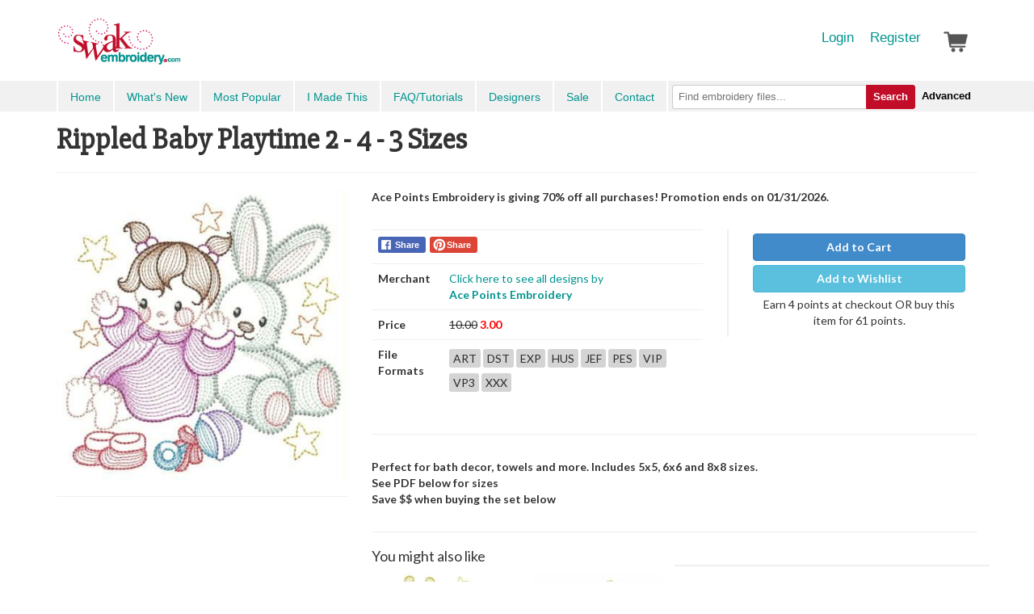

--- FILE ---
content_type: application/javascript; charset=utf-8
request_url: https://cdnjs.cloudflare.com/ajax/libs/react/15.0.1/react.js
body_size: 114573
content:
 /**
  * React v15.0.1
  */
(function(f){if(typeof exports==="object"&&typeof module!=="undefined"){module.exports=f()}else if(typeof define==="function"&&define.amd){define([],f)}else{var g;if(typeof window!=="undefined"){g=window}else if(typeof global!=="undefined"){g=global}else if(typeof self!=="undefined"){g=self}else{g=this}g.React = f()}})(function(){var define,module,exports;return (function e(t,n,r){function s(o,u){if(!n[o]){if(!t[o]){var a=typeof require=="function"&&require;if(!u&&a)return a(o,!0);if(i)return i(o,!0);var f=new Error("Cannot find module '"+o+"'");throw f.code="MODULE_NOT_FOUND",f}var l=n[o]={exports:{}};t[o][0].call(l.exports,function(e){var n=t[o][1][e];return s(n?n:e)},l,l.exports,e,t,n,r)}return n[o].exports}var i=typeof require=="function"&&require;for(var o=0;o<r.length;o++)s(r[o]);return s})({1:[function(_dereq_,module,exports){
/**
 * Copyright 2013-present, Facebook, Inc.
 * All rights reserved.
 *
 * This source code is licensed under the BSD-style license found in the
 * LICENSE file in the root directory of this source tree. An additional grant
 * of patent rights can be found in the PATENTS file in the same directory.
 *
 * @providesModule AutoFocusUtils
 */

'use strict';

var ReactDOMComponentTree = _dereq_(38);

var focusNode = _dereq_(150);

var AutoFocusUtils = {
  focusDOMComponent: function () {
    focusNode(ReactDOMComponentTree.getNodeFromInstance(this));
  }
};

module.exports = AutoFocusUtils;
},{"150":150,"38":38}],2:[function(_dereq_,module,exports){
/**
 * Copyright 2013-present Facebook, Inc.
 * All rights reserved.
 *
 * This source code is licensed under the BSD-style license found in the
 * LICENSE file in the root directory of this source tree. An additional grant
 * of patent rights can be found in the PATENTS file in the same directory.
 *
 * @providesModule BeforeInputEventPlugin
 */

'use strict';

var EventConstants = _dereq_(15);
var EventPropagators = _dereq_(19);
var ExecutionEnvironment = _dereq_(142);
var FallbackCompositionState = _dereq_(20);
var SyntheticCompositionEvent = _dereq_(99);
var SyntheticInputEvent = _dereq_(103);

var keyOf = _dereq_(160);

var END_KEYCODES = [9, 13, 27, 32]; // Tab, Return, Esc, Space
var START_KEYCODE = 229;

var canUseCompositionEvent = ExecutionEnvironment.canUseDOM && 'CompositionEvent' in window;

var documentMode = null;
if (ExecutionEnvironment.canUseDOM && 'documentMode' in document) {
  documentMode = document.documentMode;
}

// Webkit offers a very useful `textInput` event that can be used to
// directly represent `beforeInput`. The IE `textinput` event is not as
// useful, so we don't use it.
var canUseTextInputEvent = ExecutionEnvironment.canUseDOM && 'TextEvent' in window && !documentMode && !isPresto();

// In IE9+, we have access to composition events, but the data supplied
// by the native compositionend event may be incorrect. Japanese ideographic
// spaces, for instance (\u3000) are not recorded correctly.
var useFallbackCompositionData = ExecutionEnvironment.canUseDOM && (!canUseCompositionEvent || documentMode && documentMode > 8 && documentMode <= 11);

/**
 * Opera <= 12 includes TextEvent in window, but does not fire
 * text input events. Rely on keypress instead.
 */
function isPresto() {
  var opera = window.opera;
  return typeof opera === 'object' && typeof opera.version === 'function' && parseInt(opera.version(), 10) <= 12;
}

var SPACEBAR_CODE = 32;
var SPACEBAR_CHAR = String.fromCharCode(SPACEBAR_CODE);

var topLevelTypes = EventConstants.topLevelTypes;

// Events and their corresponding property names.
var eventTypes = {
  beforeInput: {
    phasedRegistrationNames: {
      bubbled: keyOf({ onBeforeInput: null }),
      captured: keyOf({ onBeforeInputCapture: null })
    },
    dependencies: [topLevelTypes.topCompositionEnd, topLevelTypes.topKeyPress, topLevelTypes.topTextInput, topLevelTypes.topPaste]
  },
  compositionEnd: {
    phasedRegistrationNames: {
      bubbled: keyOf({ onCompositionEnd: null }),
      captured: keyOf({ onCompositionEndCapture: null })
    },
    dependencies: [topLevelTypes.topBlur, topLevelTypes.topCompositionEnd, topLevelTypes.topKeyDown, topLevelTypes.topKeyPress, topLevelTypes.topKeyUp, topLevelTypes.topMouseDown]
  },
  compositionStart: {
    phasedRegistrationNames: {
      bubbled: keyOf({ onCompositionStart: null }),
      captured: keyOf({ onCompositionStartCapture: null })
    },
    dependencies: [topLevelTypes.topBlur, topLevelTypes.topCompositionStart, topLevelTypes.topKeyDown, topLevelTypes.topKeyPress, topLevelTypes.topKeyUp, topLevelTypes.topMouseDown]
  },
  compositionUpdate: {
    phasedRegistrationNames: {
      bubbled: keyOf({ onCompositionUpdate: null }),
      captured: keyOf({ onCompositionUpdateCapture: null })
    },
    dependencies: [topLevelTypes.topBlur, topLevelTypes.topCompositionUpdate, topLevelTypes.topKeyDown, topLevelTypes.topKeyPress, topLevelTypes.topKeyUp, topLevelTypes.topMouseDown]
  }
};

// Track whether we've ever handled a keypress on the space key.
var hasSpaceKeypress = false;

/**
 * Return whether a native keypress event is assumed to be a command.
 * This is required because Firefox fires `keypress` events for key commands
 * (cut, copy, select-all, etc.) even though no character is inserted.
 */
function isKeypressCommand(nativeEvent) {
  return (nativeEvent.ctrlKey || nativeEvent.altKey || nativeEvent.metaKey) &&
  // ctrlKey && altKey is equivalent to AltGr, and is not a command.
  !(nativeEvent.ctrlKey && nativeEvent.altKey);
}

/**
 * Translate native top level events into event types.
 *
 * @param {string} topLevelType
 * @return {object}
 */
function getCompositionEventType(topLevelType) {
  switch (topLevelType) {
    case topLevelTypes.topCompositionStart:
      return eventTypes.compositionStart;
    case topLevelTypes.topCompositionEnd:
      return eventTypes.compositionEnd;
    case topLevelTypes.topCompositionUpdate:
      return eventTypes.compositionUpdate;
  }
}

/**
 * Does our fallback best-guess model think this event signifies that
 * composition has begun?
 *
 * @param {string} topLevelType
 * @param {object} nativeEvent
 * @return {boolean}
 */
function isFallbackCompositionStart(topLevelType, nativeEvent) {
  return topLevelType === topLevelTypes.topKeyDown && nativeEvent.keyCode === START_KEYCODE;
}

/**
 * Does our fallback mode think that this event is the end of composition?
 *
 * @param {string} topLevelType
 * @param {object} nativeEvent
 * @return {boolean}
 */
function isFallbackCompositionEnd(topLevelType, nativeEvent) {
  switch (topLevelType) {
    case topLevelTypes.topKeyUp:
      // Command keys insert or clear IME input.
      return END_KEYCODES.indexOf(nativeEvent.keyCode) !== -1;
    case topLevelTypes.topKeyDown:
      // Expect IME keyCode on each keydown. If we get any other
      // code we must have exited earlier.
      return nativeEvent.keyCode !== START_KEYCODE;
    case topLevelTypes.topKeyPress:
    case topLevelTypes.topMouseDown:
    case topLevelTypes.topBlur:
      // Events are not possible without cancelling IME.
      return true;
    default:
      return false;
  }
}

/**
 * Google Input Tools provides composition data via a CustomEvent,
 * with the `data` property populated in the `detail` object. If this
 * is available on the event object, use it. If not, this is a plain
 * composition event and we have nothing special to extract.
 *
 * @param {object} nativeEvent
 * @return {?string}
 */
function getDataFromCustomEvent(nativeEvent) {
  var detail = nativeEvent.detail;
  if (typeof detail === 'object' && 'data' in detail) {
    return detail.data;
  }
  return null;
}

// Track the current IME composition fallback object, if any.
var currentComposition = null;

/**
 * @return {?object} A SyntheticCompositionEvent.
 */
function extractCompositionEvent(topLevelType, targetInst, nativeEvent, nativeEventTarget) {
  var eventType;
  var fallbackData;

  if (canUseCompositionEvent) {
    eventType = getCompositionEventType(topLevelType);
  } else if (!currentComposition) {
    if (isFallbackCompositionStart(topLevelType, nativeEvent)) {
      eventType = eventTypes.compositionStart;
    }
  } else if (isFallbackCompositionEnd(topLevelType, nativeEvent)) {
    eventType = eventTypes.compositionEnd;
  }

  if (!eventType) {
    return null;
  }

  if (useFallbackCompositionData) {
    // The current composition is stored statically and must not be
    // overwritten while composition continues.
    if (!currentComposition && eventType === eventTypes.compositionStart) {
      currentComposition = FallbackCompositionState.getPooled(nativeEventTarget);
    } else if (eventType === eventTypes.compositionEnd) {
      if (currentComposition) {
        fallbackData = currentComposition.getData();
      }
    }
  }

  var event = SyntheticCompositionEvent.getPooled(eventType, targetInst, nativeEvent, nativeEventTarget);

  if (fallbackData) {
    // Inject data generated from fallback path into the synthetic event.
    // This matches the property of native CompositionEventInterface.
    event.data = fallbackData;
  } else {
    var customData = getDataFromCustomEvent(nativeEvent);
    if (customData !== null) {
      event.data = customData;
    }
  }

  EventPropagators.accumulateTwoPhaseDispatches(event);
  return event;
}

/**
 * @param {string} topLevelType Record from `EventConstants`.
 * @param {object} nativeEvent Native browser event.
 * @return {?string} The string corresponding to this `beforeInput` event.
 */
function getNativeBeforeInputChars(topLevelType, nativeEvent) {
  switch (topLevelType) {
    case topLevelTypes.topCompositionEnd:
      return getDataFromCustomEvent(nativeEvent);
    case topLevelTypes.topKeyPress:
      /**
       * If native `textInput` events are available, our goal is to make
       * use of them. However, there is a special case: the spacebar key.
       * In Webkit, preventing default on a spacebar `textInput` event
       * cancels character insertion, but it *also* causes the browser
       * to fall back to its default spacebar behavior of scrolling the
       * page.
       *
       * Tracking at:
       * https://code.google.com/p/chromium/issues/detail?id=355103
       *
       * To avoid this issue, use the keypress event as if no `textInput`
       * event is available.
       */
      var which = nativeEvent.which;
      if (which !== SPACEBAR_CODE) {
        return null;
      }

      hasSpaceKeypress = true;
      return SPACEBAR_CHAR;

    case topLevelTypes.topTextInput:
      // Record the characters to be added to the DOM.
      var chars = nativeEvent.data;

      // If it's a spacebar character, assume that we have already handled
      // it at the keypress level and bail immediately. Android Chrome
      // doesn't give us keycodes, so we need to blacklist it.
      if (chars === SPACEBAR_CHAR && hasSpaceKeypress) {
        return null;
      }

      return chars;

    default:
      // For other native event types, do nothing.
      return null;
  }
}

/**
 * For browsers that do not provide the `textInput` event, extract the
 * appropriate string to use for SyntheticInputEvent.
 *
 * @param {string} topLevelType Record from `EventConstants`.
 * @param {object} nativeEvent Native browser event.
 * @return {?string} The fallback string for this `beforeInput` event.
 */
function getFallbackBeforeInputChars(topLevelType, nativeEvent) {
  // If we are currently composing (IME) and using a fallback to do so,
  // try to extract the composed characters from the fallback object.
  if (currentComposition) {
    if (topLevelType === topLevelTypes.topCompositionEnd || isFallbackCompositionEnd(topLevelType, nativeEvent)) {
      var chars = currentComposition.getData();
      FallbackCompositionState.release(currentComposition);
      currentComposition = null;
      return chars;
    }
    return null;
  }

  switch (topLevelType) {
    case topLevelTypes.topPaste:
      // If a paste event occurs after a keypress, throw out the input
      // chars. Paste events should not lead to BeforeInput events.
      return null;
    case topLevelTypes.topKeyPress:
      /**
       * As of v27, Firefox may fire keypress events even when no character
       * will be inserted. A few possibilities:
       *
       * - `which` is `0`. Arrow keys, Esc key, etc.
       *
       * - `which` is the pressed key code, but no char is available.
       *   Ex: 'AltGr + d` in Polish. There is no modified character for
       *   this key combination and no character is inserted into the
       *   document, but FF fires the keypress for char code `100` anyway.
       *   No `input` event will occur.
       *
       * - `which` is the pressed key code, but a command combination is
       *   being used. Ex: `Cmd+C`. No character is inserted, and no
       *   `input` event will occur.
       */
      if (nativeEvent.which && !isKeypressCommand(nativeEvent)) {
        return String.fromCharCode(nativeEvent.which);
      }
      return null;
    case topLevelTypes.topCompositionEnd:
      return useFallbackCompositionData ? null : nativeEvent.data;
    default:
      return null;
  }
}

/**
 * Extract a SyntheticInputEvent for `beforeInput`, based on either native
 * `textInput` or fallback behavior.
 *
 * @return {?object} A SyntheticInputEvent.
 */
function extractBeforeInputEvent(topLevelType, targetInst, nativeEvent, nativeEventTarget) {
  var chars;

  if (canUseTextInputEvent) {
    chars = getNativeBeforeInputChars(topLevelType, nativeEvent);
  } else {
    chars = getFallbackBeforeInputChars(topLevelType, nativeEvent);
  }

  // If no characters are being inserted, no BeforeInput event should
  // be fired.
  if (!chars) {
    return null;
  }

  var event = SyntheticInputEvent.getPooled(eventTypes.beforeInput, targetInst, nativeEvent, nativeEventTarget);

  event.data = chars;
  EventPropagators.accumulateTwoPhaseDispatches(event);
  return event;
}

/**
 * Create an `onBeforeInput` event to match
 * http://www.w3.org/TR/2013/WD-DOM-Level-3-Events-20131105/#events-inputevents.
 *
 * This event plugin is based on the native `textInput` event
 * available in Chrome, Safari, Opera, and IE. This event fires after
 * `onKeyPress` and `onCompositionEnd`, but before `onInput`.
 *
 * `beforeInput` is spec'd but not implemented in any browsers, and
 * the `input` event does not provide any useful information about what has
 * actually been added, contrary to the spec. Thus, `textInput` is the best
 * available event to identify the characters that have actually been inserted
 * into the target node.
 *
 * This plugin is also responsible for emitting `composition` events, thus
 * allowing us to share composition fallback code for both `beforeInput` and
 * `composition` event types.
 */
var BeforeInputEventPlugin = {

  eventTypes: eventTypes,

  extractEvents: function (topLevelType, targetInst, nativeEvent, nativeEventTarget) {
    return [extractCompositionEvent(topLevelType, targetInst, nativeEvent, nativeEventTarget), extractBeforeInputEvent(topLevelType, targetInst, nativeEvent, nativeEventTarget)];
  }
};

module.exports = BeforeInputEventPlugin;
},{"103":103,"142":142,"15":15,"160":160,"19":19,"20":20,"99":99}],3:[function(_dereq_,module,exports){
/**
 * Copyright 2013-present, Facebook, Inc.
 * All rights reserved.
 *
 * This source code is licensed under the BSD-style license found in the
 * LICENSE file in the root directory of this source tree. An additional grant
 * of patent rights can be found in the PATENTS file in the same directory.
 *
 * @providesModule CSSProperty
 */

'use strict';

/**
 * CSS properties which accept numbers but are not in units of "px".
 */

var isUnitlessNumber = {
  animationIterationCount: true,
  borderImageOutset: true,
  borderImageSlice: true,
  borderImageWidth: true,
  boxFlex: true,
  boxFlexGroup: true,
  boxOrdinalGroup: true,
  columnCount: true,
  flex: true,
  flexGrow: true,
  flexPositive: true,
  flexShrink: true,
  flexNegative: true,
  flexOrder: true,
  gridRow: true,
  gridColumn: true,
  fontWeight: true,
  lineClamp: true,
  lineHeight: true,
  opacity: true,
  order: true,
  orphans: true,
  tabSize: true,
  widows: true,
  zIndex: true,
  zoom: true,

  // SVG-related properties
  fillOpacity: true,
  floodOpacity: true,
  stopOpacity: true,
  strokeDasharray: true,
  strokeDashoffset: true,
  strokeMiterlimit: true,
  strokeOpacity: true,
  strokeWidth: true
};

/**
 * @param {string} prefix vendor-specific prefix, eg: Webkit
 * @param {string} key style name, eg: transitionDuration
 * @return {string} style name prefixed with `prefix`, properly camelCased, eg:
 * WebkitTransitionDuration
 */
function prefixKey(prefix, key) {
  return prefix + key.charAt(0).toUpperCase() + key.substring(1);
}

/**
 * Support style names that may come passed in prefixed by adding permutations
 * of vendor prefixes.
 */
var prefixes = ['Webkit', 'ms', 'Moz', 'O'];

// Using Object.keys here, or else the vanilla for-in loop makes IE8 go into an
// infinite loop, because it iterates over the newly added props too.
Object.keys(isUnitlessNumber).forEach(function (prop) {
  prefixes.forEach(function (prefix) {
    isUnitlessNumber[prefixKey(prefix, prop)] = isUnitlessNumber[prop];
  });
});

/**
 * Most style properties can be unset by doing .style[prop] = '' but IE8
 * doesn't like doing that with shorthand properties so for the properties that
 * IE8 breaks on, which are listed here, we instead unset each of the
 * individual properties. See http://bugs.jquery.com/ticket/12385.
 * The 4-value 'clock' properties like margin, padding, border-width seem to
 * behave without any problems. Curiously, list-style works too without any
 * special prodding.
 */
var shorthandPropertyExpansions = {
  background: {
    backgroundAttachment: true,
    backgroundColor: true,
    backgroundImage: true,
    backgroundPositionX: true,
    backgroundPositionY: true,
    backgroundRepeat: true
  },
  backgroundPosition: {
    backgroundPositionX: true,
    backgroundPositionY: true
  },
  border: {
    borderWidth: true,
    borderStyle: true,
    borderColor: true
  },
  borderBottom: {
    borderBottomWidth: true,
    borderBottomStyle: true,
    borderBottomColor: true
  },
  borderLeft: {
    borderLeftWidth: true,
    borderLeftStyle: true,
    borderLeftColor: true
  },
  borderRight: {
    borderRightWidth: true,
    borderRightStyle: true,
    borderRightColor: true
  },
  borderTop: {
    borderTopWidth: true,
    borderTopStyle: true,
    borderTopColor: true
  },
  font: {
    fontStyle: true,
    fontVariant: true,
    fontWeight: true,
    fontSize: true,
    lineHeight: true,
    fontFamily: true
  },
  outline: {
    outlineWidth: true,
    outlineStyle: true,
    outlineColor: true
  }
};

var CSSProperty = {
  isUnitlessNumber: isUnitlessNumber,
  shorthandPropertyExpansions: shorthandPropertyExpansions
};

module.exports = CSSProperty;
},{}],4:[function(_dereq_,module,exports){
/**
 * Copyright 2013-present, Facebook, Inc.
 * All rights reserved.
 *
 * This source code is licensed under the BSD-style license found in the
 * LICENSE file in the root directory of this source tree. An additional grant
 * of patent rights can be found in the PATENTS file in the same directory.
 *
 * @providesModule CSSPropertyOperations
 */

'use strict';

var CSSProperty = _dereq_(3);
var ExecutionEnvironment = _dereq_(142);
var ReactPerf = _dereq_(80);

var camelizeStyleName = _dereq_(144);
var dangerousStyleValue = _dereq_(116);
var hyphenateStyleName = _dereq_(155);
var memoizeStringOnly = _dereq_(162);
var warning = _dereq_(166);

var processStyleName = memoizeStringOnly(function (styleName) {
  return hyphenateStyleName(styleName);
});

var hasShorthandPropertyBug = false;
var styleFloatAccessor = 'cssFloat';
if (ExecutionEnvironment.canUseDOM) {
  var tempStyle = document.createElement('div').style;
  try {
    // IE8 throws "Invalid argument." if resetting shorthand style properties.
    tempStyle.font = '';
  } catch (e) {
    hasShorthandPropertyBug = true;
  }
  // IE8 only supports accessing cssFloat (standard) as styleFloat
  if (document.documentElement.style.cssFloat === undefined) {
    styleFloatAccessor = 'styleFloat';
  }
}

if ("development" !== 'production') {
  // 'msTransform' is correct, but the other prefixes should be capitalized
  var badVendoredStyleNamePattern = /^(?:webkit|moz|o)[A-Z]/;

  // style values shouldn't contain a semicolon
  var badStyleValueWithSemicolonPattern = /;\s*$/;

  var warnedStyleNames = {};
  var warnedStyleValues = {};
  var warnedForNaNValue = false;

  var warnHyphenatedStyleName = function (name, owner) {
    if (warnedStyleNames.hasOwnProperty(name) && warnedStyleNames[name]) {
      return;
    }

    warnedStyleNames[name] = true;
    "development" !== 'production' ? warning(false, 'Unsupported style property %s. Did you mean %s?%s', name, camelizeStyleName(name), checkRenderMessage(owner)) : void 0;
  };

  var warnBadVendoredStyleName = function (name, owner) {
    if (warnedStyleNames.hasOwnProperty(name) && warnedStyleNames[name]) {
      return;
    }

    warnedStyleNames[name] = true;
    "development" !== 'production' ? warning(false, 'Unsupported vendor-prefixed style property %s. Did you mean %s?%s', name, name.charAt(0).toUpperCase() + name.slice(1), checkRenderMessage(owner)) : void 0;
  };

  var warnStyleValueWithSemicolon = function (name, value, owner) {
    if (warnedStyleValues.hasOwnProperty(value) && warnedStyleValues[value]) {
      return;
    }

    warnedStyleValues[value] = true;
    "development" !== 'production' ? warning(false, 'Style property values shouldn\'t contain a semicolon.%s ' + 'Try "%s: %s" instead.', checkRenderMessage(owner), name, value.replace(badStyleValueWithSemicolonPattern, '')) : void 0;
  };

  var warnStyleValueIsNaN = function (name, value, owner) {
    if (warnedForNaNValue) {
      return;
    }

    warnedForNaNValue = true;
    "development" !== 'production' ? warning(false, '`NaN` is an invalid value for the `%s` css style property.%s', name, checkRenderMessage(owner)) : void 0;
  };

  var checkRenderMessage = function (owner) {
    if (owner) {
      var name = owner.getName();
      if (name) {
        return ' Check the render method of `' + name + '`.';
      }
    }
    return '';
  };

  /**
   * @param {string} name
   * @param {*} value
   * @param {ReactDOMComponent} component
   */
  var warnValidStyle = function (name, value, component) {
    var owner;
    if (component) {
      owner = component._currentElement._owner;
    }
    if (name.indexOf('-') > -1) {
      warnHyphenatedStyleName(name, owner);
    } else if (badVendoredStyleNamePattern.test(name)) {
      warnBadVendoredStyleName(name, owner);
    } else if (badStyleValueWithSemicolonPattern.test(value)) {
      warnStyleValueWithSemicolon(name, value, owner);
    }

    if (typeof value === 'number' && isNaN(value)) {
      warnStyleValueIsNaN(name, value, owner);
    }
  };
}

/**
 * Operations for dealing with CSS properties.
 */
var CSSPropertyOperations = {

  /**
   * Serializes a mapping of style properties for use as inline styles:
   *
   *   > createMarkupForStyles({width: '200px', height: 0})
   *   "width:200px;height:0;"
   *
   * Undefined values are ignored so that declarative programming is easier.
   * The result should be HTML-escaped before insertion into the DOM.
   *
   * @param {object} styles
   * @param {ReactDOMComponent} component
   * @return {?string}
   */
  createMarkupForStyles: function (styles, component) {
    var serialized = '';
    for (var styleName in styles) {
      if (!styles.hasOwnProperty(styleName)) {
        continue;
      }
      var styleValue = styles[styleName];
      if ("development" !== 'production') {
        warnValidStyle(styleName, styleValue, component);
      }
      if (styleValue != null) {
        serialized += processStyleName(styleName) + ':';
        serialized += dangerousStyleValue(styleName, styleValue, component) + ';';
      }
    }
    return serialized || null;
  },

  /**
   * Sets the value for multiple styles on a node.  If a value is specified as
   * '' (empty string), the corresponding style property will be unset.
   *
   * @param {DOMElement} node
   * @param {object} styles
   * @param {ReactDOMComponent} component
   */
  setValueForStyles: function (node, styles, component) {
    var style = node.style;
    for (var styleName in styles) {
      if (!styles.hasOwnProperty(styleName)) {
        continue;
      }
      if ("development" !== 'production') {
        warnValidStyle(styleName, styles[styleName], component);
      }
      var styleValue = dangerousStyleValue(styleName, styles[styleName], component);
      if (styleName === 'float' || styleName === 'cssFloat') {
        styleName = styleFloatAccessor;
      }
      if (styleValue) {
        style[styleName] = styleValue;
      } else {
        var expansion = hasShorthandPropertyBug && CSSProperty.shorthandPropertyExpansions[styleName];
        if (expansion) {
          // Shorthand property that IE8 won't like unsetting, so unset each
          // component to placate it
          for (var individualStyleName in expansion) {
            style[individualStyleName] = '';
          }
        } else {
          style[styleName] = '';
        }
      }
    }
  }

};

ReactPerf.measureMethods(CSSPropertyOperations, 'CSSPropertyOperations', {
  setValueForStyles: 'setValueForStyles'
});

module.exports = CSSPropertyOperations;
},{"116":116,"142":142,"144":144,"155":155,"162":162,"166":166,"3":3,"80":80}],5:[function(_dereq_,module,exports){
/**
 * Copyright 2013-present, Facebook, Inc.
 * All rights reserved.
 *
 * This source code is licensed under the BSD-style license found in the
 * LICENSE file in the root directory of this source tree. An additional grant
 * of patent rights can be found in the PATENTS file in the same directory.
 *
 * @providesModule CallbackQueue
 */

'use strict';

var _assign = _dereq_(167);

var PooledClass = _dereq_(23);

var invariant = _dereq_(156);

/**
 * A specialized pseudo-event module to help keep track of components waiting to
 * be notified when their DOM representations are available for use.
 *
 * This implements `PooledClass`, so you should never need to instantiate this.
 * Instead, use `CallbackQueue.getPooled()`.
 *
 * @class ReactMountReady
 * @implements PooledClass
 * @internal
 */
function CallbackQueue() {
  this._callbacks = null;
  this._contexts = null;
}

_assign(CallbackQueue.prototype, {

  /**
   * Enqueues a callback to be invoked when `notifyAll` is invoked.
   *
   * @param {function} callback Invoked when `notifyAll` is invoked.
   * @param {?object} context Context to call `callback` with.
   * @internal
   */
  enqueue: function (callback, context) {
    this._callbacks = this._callbacks || [];
    this._contexts = this._contexts || [];
    this._callbacks.push(callback);
    this._contexts.push(context);
  },

  /**
   * Invokes all enqueued callbacks and clears the queue. This is invoked after
   * the DOM representation of a component has been created or updated.
   *
   * @internal
   */
  notifyAll: function () {
    var callbacks = this._callbacks;
    var contexts = this._contexts;
    if (callbacks) {
      !(callbacks.length === contexts.length) ? "development" !== 'production' ? invariant(false, 'Mismatched list of contexts in callback queue') : invariant(false) : void 0;
      this._callbacks = null;
      this._contexts = null;
      for (var i = 0; i < callbacks.length; i++) {
        callbacks[i].call(contexts[i]);
      }
      callbacks.length = 0;
      contexts.length = 0;
    }
  },

  checkpoint: function () {
    return this._callbacks ? this._callbacks.length : 0;
  },

  rollback: function (len) {
    if (this._callbacks) {
      this._callbacks.length = len;
      this._contexts.length = len;
    }
  },

  /**
   * Resets the internal queue.
   *
   * @internal
   */
  reset: function () {
    this._callbacks = null;
    this._contexts = null;
  },

  /**
   * `PooledClass` looks for this.
   */
  destructor: function () {
    this.reset();
  }

});

PooledClass.addPoolingTo(CallbackQueue);

module.exports = CallbackQueue;
},{"156":156,"167":167,"23":23}],6:[function(_dereq_,module,exports){
/**
 * Copyright 2013-present, Facebook, Inc.
 * All rights reserved.
 *
 * This source code is licensed under the BSD-style license found in the
 * LICENSE file in the root directory of this source tree. An additional grant
 * of patent rights can be found in the PATENTS file in the same directory.
 *
 * @providesModule ChangeEventPlugin
 */

'use strict';

var EventConstants = _dereq_(15);
var EventPluginHub = _dereq_(16);
var EventPropagators = _dereq_(19);
var ExecutionEnvironment = _dereq_(142);
var ReactDOMComponentTree = _dereq_(38);
var ReactUpdates = _dereq_(92);
var SyntheticEvent = _dereq_(101);

var getEventTarget = _dereq_(124);
var isEventSupported = _dereq_(131);
var isTextInputElement = _dereq_(132);
var keyOf = _dereq_(160);

var topLevelTypes = EventConstants.topLevelTypes;

var eventTypes = {
  change: {
    phasedRegistrationNames: {
      bubbled: keyOf({ onChange: null }),
      captured: keyOf({ onChangeCapture: null })
    },
    dependencies: [topLevelTypes.topBlur, topLevelTypes.topChange, topLevelTypes.topClick, topLevelTypes.topFocus, topLevelTypes.topInput, topLevelTypes.topKeyDown, topLevelTypes.topKeyUp, topLevelTypes.topSelectionChange]
  }
};

/**
 * For IE shims
 */
var activeElement = null;
var activeElementInst = null;
var activeElementValue = null;
var activeElementValueProp = null;

/**
 * SECTION: handle `change` event
 */
function shouldUseChangeEvent(elem) {
  var nodeName = elem.nodeName && elem.nodeName.toLowerCase();
  return nodeName === 'select' || nodeName === 'input' && elem.type === 'file';
}

var doesChangeEventBubble = false;
if (ExecutionEnvironment.canUseDOM) {
  // See `handleChange` comment below
  doesChangeEventBubble = isEventSupported('change') && (!('documentMode' in document) || document.documentMode > 8);
}

function manualDispatchChangeEvent(nativeEvent) {
  var event = SyntheticEvent.getPooled(eventTypes.change, activeElementInst, nativeEvent, getEventTarget(nativeEvent));
  EventPropagators.accumulateTwoPhaseDispatches(event);

  // If change and propertychange bubbled, we'd just bind to it like all the
  // other events and have it go through ReactBrowserEventEmitter. Since it
  // doesn't, we manually listen for the events and so we have to enqueue and
  // process the abstract event manually.
  //
  // Batching is necessary here in order to ensure that all event handlers run
  // before the next rerender (including event handlers attached to ancestor
  // elements instead of directly on the input). Without this, controlled
  // components don't work properly in conjunction with event bubbling because
  // the component is rerendered and the value reverted before all the event
  // handlers can run. See https://github.com/facebook/react/issues/708.
  ReactUpdates.batchedUpdates(runEventInBatch, event);
}

function runEventInBatch(event) {
  EventPluginHub.enqueueEvents(event);
  EventPluginHub.processEventQueue(false);
}

function startWatchingForChangeEventIE8(target, targetInst) {
  activeElement = target;
  activeElementInst = targetInst;
  activeElement.attachEvent('onchange', manualDispatchChangeEvent);
}

function stopWatchingForChangeEventIE8() {
  if (!activeElement) {
    return;
  }
  activeElement.detachEvent('onchange', manualDispatchChangeEvent);
  activeElement = null;
  activeElementInst = null;
}

function getTargetInstForChangeEvent(topLevelType, targetInst) {
  if (topLevelType === topLevelTypes.topChange) {
    return targetInst;
  }
}
function handleEventsForChangeEventIE8(topLevelType, target, targetInst) {
  if (topLevelType === topLevelTypes.topFocus) {
    // stopWatching() should be a noop here but we call it just in case we
    // missed a blur event somehow.
    stopWatchingForChangeEventIE8();
    startWatchingForChangeEventIE8(target, targetInst);
  } else if (topLevelType === topLevelTypes.topBlur) {
    stopWatchingForChangeEventIE8();
  }
}

/**
 * SECTION: handle `input` event
 */
var isInputEventSupported = false;
if (ExecutionEnvironment.canUseDOM) {
  // IE9 claims to support the input event but fails to trigger it when
  // deleting text, so we ignore its input events.
  // IE10+ fire input events to often, such when a placeholder
  // changes or when an input with a placeholder is focused.
  isInputEventSupported = isEventSupported('input') && (!('documentMode' in document) || document.documentMode > 11);
}

/**
 * (For IE <=11) Replacement getter/setter for the `value` property that gets
 * set on the active element.
 */
var newValueProp = {
  get: function () {
    return activeElementValueProp.get.call(this);
  },
  set: function (val) {
    // Cast to a string so we can do equality checks.
    activeElementValue = '' + val;
    activeElementValueProp.set.call(this, val);
  }
};

/**
 * (For IE <=11) Starts tracking propertychange events on the passed-in element
 * and override the value property so that we can distinguish user events from
 * value changes in JS.
 */
function startWatchingForValueChange(target, targetInst) {
  activeElement = target;
  activeElementInst = targetInst;
  activeElementValue = target.value;
  activeElementValueProp = Object.getOwnPropertyDescriptor(target.constructor.prototype, 'value');

  // Not guarded in a canDefineProperty check: IE8 supports defineProperty only
  // on DOM elements
  Object.defineProperty(activeElement, 'value', newValueProp);
  if (activeElement.attachEvent) {
    activeElement.attachEvent('onpropertychange', handlePropertyChange);
  } else {
    activeElement.addEventListener('propertychange', handlePropertyChange, false);
  }
}

/**
 * (For IE <=11) Removes the event listeners from the currently-tracked element,
 * if any exists.
 */
function stopWatchingForValueChange() {
  if (!activeElement) {
    return;
  }

  // delete restores the original property definition
  delete activeElement.value;

  if (activeElement.detachEvent) {
    activeElement.detachEvent('onpropertychange', handlePropertyChange);
  } else {
    activeElement.removeEventListener('propertychange', handlePropertyChange, false);
  }

  activeElement = null;
  activeElementInst = null;
  activeElementValue = null;
  activeElementValueProp = null;
}

/**
 * (For IE <=11) Handles a propertychange event, sending a `change` event if
 * the value of the active element has changed.
 */
function handlePropertyChange(nativeEvent) {
  if (nativeEvent.propertyName !== 'value') {
    return;
  }
  var value = nativeEvent.srcElement.value;
  if (value === activeElementValue) {
    return;
  }
  activeElementValue = value;

  manualDispatchChangeEvent(nativeEvent);
}

/**
 * If a `change` event should be fired, returns the target's ID.
 */
function getTargetInstForInputEvent(topLevelType, targetInst) {
  if (topLevelType === topLevelTypes.topInput) {
    // In modern browsers (i.e., not IE8 or IE9), the input event is exactly
    // what we want so fall through here and trigger an abstract event
    return targetInst;
  }
}

function handleEventsForInputEventIE(topLevelType, target, targetInst) {
  if (topLevelType === topLevelTypes.topFocus) {
    // In IE8, we can capture almost all .value changes by adding a
    // propertychange handler and looking for events with propertyName
    // equal to 'value'
    // In IE9-11, propertychange fires for most input events but is buggy and
    // doesn't fire when text is deleted, but conveniently, selectionchange
    // appears to fire in all of the remaining cases so we catch those and
    // forward the event if the value has changed
    // In either case, we don't want to call the event handler if the value
    // is changed from JS so we redefine a setter for `.value` that updates
    // our activeElementValue variable, allowing us to ignore those changes
    //
    // stopWatching() should be a noop here but we call it just in case we
    // missed a blur event somehow.
    stopWatchingForValueChange();
    startWatchingForValueChange(target, targetInst);
  } else if (topLevelType === topLevelTypes.topBlur) {
    stopWatchingForValueChange();
  }
}

// For IE8 and IE9.
function getTargetInstForInputEventIE(topLevelType, targetInst) {
  if (topLevelType === topLevelTypes.topSelectionChange || topLevelType === topLevelTypes.topKeyUp || topLevelType === topLevelTypes.topKeyDown) {
    // On the selectionchange event, the target is just document which isn't
    // helpful for us so just check activeElement instead.
    //
    // 99% of the time, keydown and keyup aren't necessary. IE8 fails to fire
    // propertychange on the first input event after setting `value` from a
    // script and fires only keydown, keypress, keyup. Catching keyup usually
    // gets it and catching keydown lets us fire an event for the first
    // keystroke if user does a key repeat (it'll be a little delayed: right
    // before the second keystroke). Other input methods (e.g., paste) seem to
    // fire selectionchange normally.
    if (activeElement && activeElement.value !== activeElementValue) {
      activeElementValue = activeElement.value;
      return activeElementInst;
    }
  }
}

/**
 * SECTION: handle `click` event
 */
function shouldUseClickEvent(elem) {
  // Use the `click` event to detect changes to checkbox and radio inputs.
  // This approach works across all browsers, whereas `change` does not fire
  // until `blur` in IE8.
  return elem.nodeName && elem.nodeName.toLowerCase() === 'input' && (elem.type === 'checkbox' || elem.type === 'radio');
}

function getTargetInstForClickEvent(topLevelType, targetInst) {
  if (topLevelType === topLevelTypes.topClick) {
    return targetInst;
  }
}

/**
 * This plugin creates an `onChange` event that normalizes change events
 * across form elements. This event fires at a time when it's possible to
 * change the element's value without seeing a flicker.
 *
 * Supported elements are:
 * - input (see `isTextInputElement`)
 * - textarea
 * - select
 */
var ChangeEventPlugin = {

  eventTypes: eventTypes,

  extractEvents: function (topLevelType, targetInst, nativeEvent, nativeEventTarget) {
    var targetNode = targetInst ? ReactDOMComponentTree.getNodeFromInstance(targetInst) : window;

    var getTargetInstFunc, handleEventFunc;
    if (shouldUseChangeEvent(targetNode)) {
      if (doesChangeEventBubble) {
        getTargetInstFunc = getTargetInstForChangeEvent;
      } else {
        handleEventFunc = handleEventsForChangeEventIE8;
      }
    } else if (isTextInputElement(targetNode)) {
      if (isInputEventSupported) {
        getTargetInstFunc = getTargetInstForInputEvent;
      } else {
        getTargetInstFunc = getTargetInstForInputEventIE;
        handleEventFunc = handleEventsForInputEventIE;
      }
    } else if (shouldUseClickEvent(targetNode)) {
      getTargetInstFunc = getTargetInstForClickEvent;
    }

    if (getTargetInstFunc) {
      var inst = getTargetInstFunc(topLevelType, targetInst);
      if (inst) {
        var event = SyntheticEvent.getPooled(eventTypes.change, inst, nativeEvent, nativeEventTarget);
        event.type = 'change';
        EventPropagators.accumulateTwoPhaseDispatches(event);
        return event;
      }
    }

    if (handleEventFunc) {
      handleEventFunc(topLevelType, targetNode, targetInst);
    }
  }

};

module.exports = ChangeEventPlugin;
},{"101":101,"124":124,"131":131,"132":132,"142":142,"15":15,"16":16,"160":160,"19":19,"38":38,"92":92}],7:[function(_dereq_,module,exports){
/**
 * Copyright 2013-present, Facebook, Inc.
 * All rights reserved.
 *
 * This source code is licensed under the BSD-style license found in the
 * LICENSE file in the root directory of this source tree. An additional grant
 * of patent rights can be found in the PATENTS file in the same directory.
 *
 * @providesModule DOMChildrenOperations
 */

'use strict';

var DOMLazyTree = _dereq_(8);
var Danger = _dereq_(12);
var ReactMultiChildUpdateTypes = _dereq_(75);
var ReactPerf = _dereq_(80);

var createMicrosoftUnsafeLocalFunction = _dereq_(115);
var setInnerHTML = _dereq_(136);
var setTextContent = _dereq_(137);

function getNodeAfter(parentNode, node) {
  // Special case for text components, which return [open, close] comments
  // from getNativeNode.
  if (Array.isArray(node)) {
    node = node[1];
  }
  return node ? node.nextSibling : parentNode.firstChild;
}

/**
 * Inserts `childNode` as a child of `parentNode` at the `index`.
 *
 * @param {DOMElement} parentNode Parent node in which to insert.
 * @param {DOMElement} childNode Child node to insert.
 * @param {number} index Index at which to insert the child.
 * @internal
 */
var insertChildAt = createMicrosoftUnsafeLocalFunction(function (parentNode, childNode, referenceNode) {
  // We rely exclusively on `insertBefore(node, null)` instead of also using
  // `appendChild(node)`. (Using `undefined` is not allowed by all browsers so
  // we are careful to use `null`.)
  parentNode.insertBefore(childNode, referenceNode);
});

function insertLazyTreeChildAt(parentNode, childTree, referenceNode) {
  DOMLazyTree.insertTreeBefore(parentNode, childTree, referenceNode);
}

function moveChild(parentNode, childNode, referenceNode) {
  if (Array.isArray(childNode)) {
    moveDelimitedText(parentNode, childNode[0], childNode[1], referenceNode);
  } else {
    insertChildAt(parentNode, childNode, referenceNode);
  }
}

function removeChild(parentNode, childNode) {
  if (Array.isArray(childNode)) {
    var closingComment = childNode[1];
    childNode = childNode[0];
    removeDelimitedText(parentNode, childNode, closingComment);
    parentNode.removeChild(closingComment);
  }
  parentNode.removeChild(childNode);
}

function moveDelimitedText(parentNode, openingComment, closingComment, referenceNode) {
  var node = openingComment;
  while (true) {
    var nextNode = node.nextSibling;
    insertChildAt(parentNode, node, referenceNode);
    if (node === closingComment) {
      break;
    }
    node = nextNode;
  }
}

function removeDelimitedText(parentNode, startNode, closingComment) {
  while (true) {
    var node = startNode.nextSibling;
    if (node === closingComment) {
      // The closing comment is removed by ReactMultiChild.
      break;
    } else {
      parentNode.removeChild(node);
    }
  }
}

function replaceDelimitedText(openingComment, closingComment, stringText) {
  var parentNode = openingComment.parentNode;
  var nodeAfterComment = openingComment.nextSibling;
  if (nodeAfterComment === closingComment) {
    // There are no text nodes between the opening and closing comments; insert
    // a new one if stringText isn't empty.
    if (stringText) {
      insertChildAt(parentNode, document.createTextNode(stringText), nodeAfterComment);
    }
  } else {
    if (stringText) {
      // Set the text content of the first node after the opening comment, and
      // remove all following nodes up until the closing comment.
      setTextContent(nodeAfterComment, stringText);
      removeDelimitedText(parentNode, nodeAfterComment, closingComment);
    } else {
      removeDelimitedText(parentNode, openingComment, closingComment);
    }
  }
}

/**
 * Operations for updating with DOM children.
 */
var DOMChildrenOperations = {

  dangerouslyReplaceNodeWithMarkup: Danger.dangerouslyReplaceNodeWithMarkup,

  replaceDelimitedText: replaceDelimitedText,

  /**
   * Updates a component's children by processing a series of updates. The
   * update configurations are each expected to have a `parentNode` property.
   *
   * @param {array<object>} updates List of update configurations.
   * @internal
   */
  processUpdates: function (parentNode, updates) {
    for (var k = 0; k < updates.length; k++) {
      var update = updates[k];
      switch (update.type) {
        case ReactMultiChildUpdateTypes.INSERT_MARKUP:
          insertLazyTreeChildAt(parentNode, update.content, getNodeAfter(parentNode, update.afterNode));
          break;
        case ReactMultiChildUpdateTypes.MOVE_EXISTING:
          moveChild(parentNode, update.fromNode, getNodeAfter(parentNode, update.afterNode));
          break;
        case ReactMultiChildUpdateTypes.SET_MARKUP:
          setInnerHTML(parentNode, update.content);
          break;
        case ReactMultiChildUpdateTypes.TEXT_CONTENT:
          setTextContent(parentNode, update.content);
          break;
        case ReactMultiChildUpdateTypes.REMOVE_NODE:
          removeChild(parentNode, update.fromNode);
          break;
      }
    }
  }

};

ReactPerf.measureMethods(DOMChildrenOperations, 'DOMChildrenOperations', {
  replaceDelimitedText: 'replaceDelimitedText'
});

module.exports = DOMChildrenOperations;
},{"115":115,"12":12,"136":136,"137":137,"75":75,"8":8,"80":80}],8:[function(_dereq_,module,exports){
/**
 * Copyright 2015-present, Facebook, Inc.
 * All rights reserved.
 *
 * This source code is licensed under the BSD-style license found in the
 * LICENSE file in the root directory of this source tree. An additional grant
 * of patent rights can be found in the PATENTS file in the same directory.
 *
 * @providesModule DOMLazyTree
 */

'use strict';

var createMicrosoftUnsafeLocalFunction = _dereq_(115);
var setTextContent = _dereq_(137);

/**
 * In IE (8-11) and Edge, appending nodes with no children is dramatically
 * faster than appending a full subtree, so we essentially queue up the
 * .appendChild calls here and apply them so each node is added to its parent
 * before any children are added.
 *
 * In other browsers, doing so is slower or neutral compared to the other order
 * (in Firefox, twice as slow) so we only do this inversion in IE.
 *
 * See https://github.com/spicyj/innerhtml-vs-createelement-vs-clonenode.
 */
var enableLazy = typeof document !== 'undefined' && typeof document.documentMode === 'number' || typeof navigator !== 'undefined' && typeof navigator.userAgent === 'string' && /\bEdge\/\d/.test(navigator.userAgent);

function insertTreeChildren(tree) {
  if (!enableLazy) {
    return;
  }
  var node = tree.node;
  var children = tree.children;
  if (children.length) {
    for (var i = 0; i < children.length; i++) {
      insertTreeBefore(node, children[i], null);
    }
  } else if (tree.html != null) {
    node.innerHTML = tree.html;
  } else if (tree.text != null) {
    setTextContent(node, tree.text);
  }
}

var insertTreeBefore = createMicrosoftUnsafeLocalFunction(function (parentNode, tree, referenceNode) {
  // DocumentFragments aren't actually part of the DOM after insertion so
  // appending children won't update the DOM. We need to ensure the fragment
  // is properly populated first, breaking out of our lazy approach for just
  // this level.
  if (tree.node.nodeType === 11) {
    insertTreeChildren(tree);
    parentNode.insertBefore(tree.node, referenceNode);
  } else {
    parentNode.insertBefore(tree.node, referenceNode);
    insertTreeChildren(tree);
  }
});

function replaceChildWithTree(oldNode, newTree) {
  oldNode.parentNode.replaceChild(newTree.node, oldNode);
  insertTreeChildren(newTree);
}

function queueChild(parentTree, childTree) {
  if (enableLazy) {
    parentTree.children.push(childTree);
  } else {
    parentTree.node.appendChild(childTree.node);
  }
}

function queueHTML(tree, html) {
  if (enableLazy) {
    tree.html = html;
  } else {
    tree.node.innerHTML = html;
  }
}

function queueText(tree, text) {
  if (enableLazy) {
    tree.text = text;
  } else {
    setTextContent(tree.node, text);
  }
}

function DOMLazyTree(node) {
  return {
    node: node,
    children: [],
    html: null,
    text: null
  };
}

DOMLazyTree.insertTreeBefore = insertTreeBefore;
DOMLazyTree.replaceChildWithTree = replaceChildWithTree;
DOMLazyTree.queueChild = queueChild;
DOMLazyTree.queueHTML = queueHTML;
DOMLazyTree.queueText = queueText;

module.exports = DOMLazyTree;
},{"115":115,"137":137}],9:[function(_dereq_,module,exports){
/**
 * Copyright 2013-present, Facebook, Inc.
 * All rights reserved.
 *
 * This source code is licensed under the BSD-style license found in the
 * LICENSE file in the root directory of this source tree. An additional grant
 * of patent rights can be found in the PATENTS file in the same directory.
 *
 * @providesModule DOMNamespaces
 */

'use strict';

var DOMNamespaces = {
  html: 'http://www.w3.org/1999/xhtml',
  mathml: 'http://www.w3.org/1998/Math/MathML',
  svg: 'http://www.w3.org/2000/svg'
};

module.exports = DOMNamespaces;
},{}],10:[function(_dereq_,module,exports){
/**
 * Copyright 2013-present, Facebook, Inc.
 * All rights reserved.
 *
 * This source code is licensed under the BSD-style license found in the
 * LICENSE file in the root directory of this source tree. An additional grant
 * of patent rights can be found in the PATENTS file in the same directory.
 *
 * @providesModule DOMProperty
 */

'use strict';

var invariant = _dereq_(156);

function checkMask(value, bitmask) {
  return (value & bitmask) === bitmask;
}

var DOMPropertyInjection = {
  /**
   * Mapping from normalized, camelcased property names to a configuration that
   * specifies how the associated DOM property should be accessed or rendered.
   */
  MUST_USE_PROPERTY: 0x1,
  HAS_SIDE_EFFECTS: 0x2,
  HAS_BOOLEAN_VALUE: 0x4,
  HAS_NUMERIC_VALUE: 0x8,
  HAS_POSITIVE_NUMERIC_VALUE: 0x10 | 0x8,
  HAS_OVERLOADED_BOOLEAN_VALUE: 0x20,

  /**
   * Inject some specialized knowledge about the DOM. This takes a config object
   * with the following properties:
   *
   * isCustomAttribute: function that given an attribute name will return true
   * if it can be inserted into the DOM verbatim. Useful for data-* or aria-*
   * attributes where it's impossible to enumerate all of the possible
   * attribute names,
   *
   * Properties: object mapping DOM property name to one of the
   * DOMPropertyInjection constants or null. If your attribute isn't in here,
   * it won't get written to the DOM.
   *
   * DOMAttributeNames: object mapping React attribute name to the DOM
   * attribute name. Attribute names not specified use the **lowercase**
   * normalized name.
   *
   * DOMAttributeNamespaces: object mapping React attribute name to the DOM
   * attribute namespace URL. (Attribute names not specified use no namespace.)
   *
   * DOMPropertyNames: similar to DOMAttributeNames but for DOM properties.
   * Property names not specified use the normalized name.
   *
   * DOMMutationMethods: Properties that require special mutation methods. If
   * `value` is undefined, the mutation method should unset the property.
   *
   * @param {object} domPropertyConfig the config as described above.
   */
  injectDOMPropertyConfig: function (domPropertyConfig) {
    var Injection = DOMPropertyInjection;
    var Properties = domPropertyConfig.Properties || {};
    var DOMAttributeNamespaces = domPropertyConfig.DOMAttributeNamespaces || {};
    var DOMAttributeNames = domPropertyConfig.DOMAttributeNames || {};
    var DOMPropertyNames = domPropertyConfig.DOMPropertyNames || {};
    var DOMMutationMethods = domPropertyConfig.DOMMutationMethods || {};

    if (domPropertyConfig.isCustomAttribute) {
      DOMProperty._isCustomAttributeFunctions.push(domPropertyConfig.isCustomAttribute);
    }

    for (var propName in Properties) {
      !!DOMProperty.properties.hasOwnProperty(propName) ? "development" !== 'production' ? invariant(false, 'injectDOMPropertyConfig(...): You\'re trying to inject DOM property ' + '\'%s\' which has already been injected. You may be accidentally ' + 'injecting the same DOM property config twice, or you may be ' + 'injecting two configs that have conflicting property names.', propName) : invariant(false) : void 0;

      var lowerCased = propName.toLowerCase();
      var propConfig = Properties[propName];

      var propertyInfo = {
        attributeName: lowerCased,
        attributeNamespace: null,
        propertyName: propName,
        mutationMethod: null,

        mustUseProperty: checkMask(propConfig, Injection.MUST_USE_PROPERTY),
        hasSideEffects: checkMask(propConfig, Injection.HAS_SIDE_EFFECTS),
        hasBooleanValue: checkMask(propConfig, Injection.HAS_BOOLEAN_VALUE),
        hasNumericValue: checkMask(propConfig, Injection.HAS_NUMERIC_VALUE),
        hasPositiveNumericValue: checkMask(propConfig, Injection.HAS_POSITIVE_NUMERIC_VALUE),
        hasOverloadedBooleanValue: checkMask(propConfig, Injection.HAS_OVERLOADED_BOOLEAN_VALUE)
      };

      !(propertyInfo.mustUseProperty || !propertyInfo.hasSideEffects) ? "development" !== 'production' ? invariant(false, 'DOMProperty: Properties that have side effects must use property: %s', propName) : invariant(false) : void 0;
      !(propertyInfo.hasBooleanValue + propertyInfo.hasNumericValue + propertyInfo.hasOverloadedBooleanValue <= 1) ? "development" !== 'production' ? invariant(false, 'DOMProperty: Value can be one of boolean, overloaded boolean, or ' + 'numeric value, but not a combination: %s', propName) : invariant(false) : void 0;

      if ("development" !== 'production') {
        DOMProperty.getPossibleStandardName[lowerCased] = propName;
      }

      if (DOMAttributeNames.hasOwnProperty(propName)) {
        var attributeName = DOMAttributeNames[propName];
        propertyInfo.attributeName = attributeName;
        if ("development" !== 'production') {
          DOMProperty.getPossibleStandardName[attributeName] = propName;
        }
      }

      if (DOMAttributeNamespaces.hasOwnProperty(propName)) {
        propertyInfo.attributeNamespace = DOMAttributeNamespaces[propName];
      }

      if (DOMPropertyNames.hasOwnProperty(propName)) {
        propertyInfo.propertyName = DOMPropertyNames[propName];
      }

      if (DOMMutationMethods.hasOwnProperty(propName)) {
        propertyInfo.mutationMethod = DOMMutationMethods[propName];
      }

      DOMProperty.properties[propName] = propertyInfo;
    }
  }
};

/* eslint-disable max-len */
var ATTRIBUTE_NAME_START_CHAR = ':A-Z_a-z\\u00C0-\\u00D6\\u00D8-\\u00F6\\u00F8-\\u02FF\\u0370-\\u037D\\u037F-\\u1FFF\\u200C-\\u200D\\u2070-\\u218F\\u2C00-\\u2FEF\\u3001-\\uD7FF\\uF900-\\uFDCF\\uFDF0-\\uFFFD';
/* eslint-enable max-len */

/**
 * DOMProperty exports lookup objects that can be used like functions:
 *
 *   > DOMProperty.isValid['id']
 *   true
 *   > DOMProperty.isValid['foobar']
 *   undefined
 *
 * Although this may be confusing, it performs better in general.
 *
 * @see http://jsperf.com/key-exists
 * @see http://jsperf.com/key-missing
 */
var DOMProperty = {

  ID_ATTRIBUTE_NAME: 'data-reactid',
  ROOT_ATTRIBUTE_NAME: 'data-reactroot',

  ATTRIBUTE_NAME_START_CHAR: ATTRIBUTE_NAME_START_CHAR,
  ATTRIBUTE_NAME_CHAR: ATTRIBUTE_NAME_START_CHAR + '\\-.0-9\\uB7\\u0300-\\u036F\\u203F-\\u2040',

  /**
   * Map from property "standard name" to an object with info about how to set
   * the property in the DOM. Each object contains:
   *
   * attributeName:
   *   Used when rendering markup or with `*Attribute()`.
   * attributeNamespace
   * propertyName:
   *   Used on DOM node instances. (This includes properties that mutate due to
   *   external factors.)
   * mutationMethod:
   *   If non-null, used instead of the property or `setAttribute()` after
   *   initial render.
   * mustUseProperty:
   *   Whether the property must be accessed and mutated as an object property.
   * hasSideEffects:
   *   Whether or not setting a value causes side effects such as triggering
   *   resources to be loaded or text selection changes. If true, we read from
   *   the DOM before updating to ensure that the value is only set if it has
   *   changed.
   * hasBooleanValue:
   *   Whether the property should be removed when set to a falsey value.
   * hasNumericValue:
   *   Whether the property must be numeric or parse as a numeric and should be
   *   removed when set to a falsey value.
   * hasPositiveNumericValue:
   *   Whether the property must be positive numeric or parse as a positive
   *   numeric and should be removed when set to a falsey value.
   * hasOverloadedBooleanValue:
   *   Whether the property can be used as a flag as well as with a value.
   *   Removed when strictly equal to false; present without a value when
   *   strictly equal to true; present with a value otherwise.
   */
  properties: {},

  /**
   * Mapping from lowercase property names to the properly cased version, used
   * to warn in the case of missing properties. Available only in __DEV__.
   * @type {Object}
   */
  getPossibleStandardName: "development" !== 'production' ? {} : null,

  /**
   * All of the isCustomAttribute() functions that have been injected.
   */
  _isCustomAttributeFunctions: [],

  /**
   * Checks whether a property name is a custom attribute.
   * @method
   */
  isCustomAttribute: function (attributeName) {
    for (var i = 0; i < DOMProperty._isCustomAttributeFunctions.length; i++) {
      var isCustomAttributeFn = DOMProperty._isCustomAttributeFunctions[i];
      if (isCustomAttributeFn(attributeName)) {
        return true;
      }
    }
    return false;
  },

  injection: DOMPropertyInjection
};

module.exports = DOMProperty;
},{"156":156}],11:[function(_dereq_,module,exports){
/**
 * Copyright 2013-present, Facebook, Inc.
 * All rights reserved.
 *
 * This source code is licensed under the BSD-style license found in the
 * LICENSE file in the root directory of this source tree. An additional grant
 * of patent rights can be found in the PATENTS file in the same directory.
 *
 * @providesModule DOMPropertyOperations
 */

'use strict';

var DOMProperty = _dereq_(10);
var ReactDOMInstrumentation = _dereq_(46);
var ReactPerf = _dereq_(80);

var quoteAttributeValueForBrowser = _dereq_(134);
var warning = _dereq_(166);

var VALID_ATTRIBUTE_NAME_REGEX = new RegExp('^[' + DOMProperty.ATTRIBUTE_NAME_START_CHAR + '][' + DOMProperty.ATTRIBUTE_NAME_CHAR + ']*$');
var illegalAttributeNameCache = {};
var validatedAttributeNameCache = {};

function isAttributeNameSafe(attributeName) {
  if (validatedAttributeNameCache.hasOwnProperty(attributeName)) {
    return true;
  }
  if (illegalAttributeNameCache.hasOwnProperty(attributeName)) {
    return false;
  }
  if (VALID_ATTRIBUTE_NAME_REGEX.test(attributeName)) {
    validatedAttributeNameCache[attributeName] = true;
    return true;
  }
  illegalAttributeNameCache[attributeName] = true;
  "development" !== 'production' ? warning(false, 'Invalid attribute name: `%s`', attributeName) : void 0;
  return false;
}

function shouldIgnoreValue(propertyInfo, value) {
  return value == null || propertyInfo.hasBooleanValue && !value || propertyInfo.hasNumericValue && isNaN(value) || propertyInfo.hasPositiveNumericValue && value < 1 || propertyInfo.hasOverloadedBooleanValue && value === false;
}

/**
 * Operations for dealing with DOM properties.
 */
var DOMPropertyOperations = {

  /**
   * Creates markup for the ID property.
   *
   * @param {string} id Unescaped ID.
   * @return {string} Markup string.
   */
  createMarkupForID: function (id) {
    return DOMProperty.ID_ATTRIBUTE_NAME + '=' + quoteAttributeValueForBrowser(id);
  },

  setAttributeForID: function (node, id) {
    node.setAttribute(DOMProperty.ID_ATTRIBUTE_NAME, id);
  },

  createMarkupForRoot: function () {
    return DOMProperty.ROOT_ATTRIBUTE_NAME + '=""';
  },

  setAttributeForRoot: function (node) {
    node.setAttribute(DOMProperty.ROOT_ATTRIBUTE_NAME, '');
  },

  /**
   * Creates markup for a property.
   *
   * @param {string} name
   * @param {*} value
   * @return {?string} Markup string, or null if the property was invalid.
   */
  createMarkupForProperty: function (name, value) {
    if ("development" !== 'production') {
      ReactDOMInstrumentation.debugTool.onCreateMarkupForProperty(name, value);
    }
    var propertyInfo = DOMProperty.properties.hasOwnProperty(name) ? DOMProperty.properties[name] : null;
    if (propertyInfo) {
      if (shouldIgnoreValue(propertyInfo, value)) {
        return '';
      }
      var attributeName = propertyInfo.attributeName;
      if (propertyInfo.hasBooleanValue || propertyInfo.hasOverloadedBooleanValue && value === true) {
        return attributeName + '=""';
      }
      return attributeName + '=' + quoteAttributeValueForBrowser(value);
    } else if (DOMProperty.isCustomAttribute(name)) {
      if (value == null) {
        return '';
      }
      return name + '=' + quoteAttributeValueForBrowser(value);
    }
    return null;
  },

  /**
   * Creates markup for a custom property.
   *
   * @param {string} name
   * @param {*} value
   * @return {string} Markup string, or empty string if the property was invalid.
   */
  createMarkupForCustomAttribute: function (name, value) {
    if (!isAttributeNameSafe(name) || value == null) {
      return '';
    }
    return name + '=' + quoteAttributeValueForBrowser(value);
  },

  /**
   * Sets the value for a property on a node.
   *
   * @param {DOMElement} node
   * @param {string} name
   * @param {*} value
   */
  setValueForProperty: function (node, name, value) {
    if ("development" !== 'production') {
      ReactDOMInstrumentation.debugTool.onSetValueForProperty(node, name, value);
    }
    var propertyInfo = DOMProperty.properties.hasOwnProperty(name) ? DOMProperty.properties[name] : null;
    if (propertyInfo) {
      var mutationMethod = propertyInfo.mutationMethod;
      if (mutationMethod) {
        mutationMethod(node, value);
      } else if (shouldIgnoreValue(propertyInfo, value)) {
        this.deleteValueForProperty(node, name);
      } else if (propertyInfo.mustUseProperty) {
        var propName = propertyInfo.propertyName;
        // Must explicitly cast values for HAS_SIDE_EFFECTS-properties to the
        // property type before comparing; only `value` does and is string.
        if (!propertyInfo.hasSideEffects || '' + node[propName] !== '' + value) {
          // Contrary to `setAttribute`, object properties are properly
          // `toString`ed by IE8/9.
          node[propName] = value;
        }
      } else {
        var attributeName = propertyInfo.attributeName;
        var namespace = propertyInfo.attributeNamespace;
        // `setAttribute` with objects becomes only `[object]` in IE8/9,
        // ('' + value) makes it output the correct toString()-value.
        if (namespace) {
          node.setAttributeNS(namespace, attributeName, '' + value);
        } else if (propertyInfo.hasBooleanValue || propertyInfo.hasOverloadedBooleanValue && value === true) {
          node.setAttribute(attributeName, '');
        } else {
          node.setAttribute(attributeName, '' + value);
        }
      }
    } else if (DOMProperty.isCustomAttribute(name)) {
      DOMPropertyOperations.setValueForAttribute(node, name, value);
    }
  },

  setValueForAttribute: function (node, name, value) {
    if (!isAttributeNameSafe(name)) {
      return;
    }
    if (value == null) {
      node.removeAttribute(name);
    } else {
      node.setAttribute(name, '' + value);
    }
  },

  /**
   * Deletes the value for a property on a node.
   *
   * @param {DOMElement} node
   * @param {string} name
   */
  deleteValueForProperty: function (node, name) {
    if ("development" !== 'production') {
      ReactDOMInstrumentation.debugTool.onDeleteValueForProperty(node, name);
    }
    var propertyInfo = DOMProperty.properties.hasOwnProperty(name) ? DOMProperty.properties[name] : null;
    if (propertyInfo) {
      var mutationMethod = propertyInfo.mutationMethod;
      if (mutationMethod) {
        mutationMethod(node, undefined);
      } else if (propertyInfo.mustUseProperty) {
        var propName = propertyInfo.propertyName;
        if (propertyInfo.hasBooleanValue) {
          // No HAS_SIDE_EFFECTS logic here, only `value` has it and is string.
          node[propName] = false;
        } else {
          if (!propertyInfo.hasSideEffects || '' + node[propName] !== '') {
            node[propName] = '';
          }
        }
      } else {
        node.removeAttribute(propertyInfo.attributeName);
      }
    } else if (DOMProperty.isCustomAttribute(name)) {
      node.removeAttribute(name);
    }
  }

};

ReactPerf.measureMethods(DOMPropertyOperations, 'DOMPropertyOperations', {
  setValueForProperty: 'setValueForProperty',
  setValueForAttribute: 'setValueForAttribute',
  deleteValueForProperty: 'deleteValueForProperty'
});

module.exports = DOMPropertyOperations;
},{"10":10,"134":134,"166":166,"46":46,"80":80}],12:[function(_dereq_,module,exports){
/**
 * Copyright 2013-present, Facebook, Inc.
 * All rights reserved.
 *
 * This source code is licensed under the BSD-style license found in the
 * LICENSE file in the root directory of this source tree. An additional grant
 * of patent rights can be found in the PATENTS file in the same directory.
 *
 * @providesModule Danger
 */

'use strict';

var DOMLazyTree = _dereq_(8);
var ExecutionEnvironment = _dereq_(142);

var createNodesFromMarkup = _dereq_(147);
var emptyFunction = _dereq_(148);
var getMarkupWrap = _dereq_(152);
var invariant = _dereq_(156);

var OPEN_TAG_NAME_EXP = /^(<[^ \/>]+)/;
var RESULT_INDEX_ATTR = 'data-danger-index';

/**
 * Extracts the `nodeName` from a string of markup.
 *
 * NOTE: Extracting the `nodeName` does not require a regular expression match
 * because we make assumptions about React-generated markup (i.e. there are no
 * spaces surrounding the opening tag and there is at least one attribute).
 *
 * @param {string} markup String of markup.
 * @return {string} Node name of the supplied markup.
 * @see http://jsperf.com/extract-nodename
 */
function getNodeName(markup) {
  return markup.substring(1, markup.indexOf(' '));
}

var Danger = {

  /**
   * Renders markup into an array of nodes. The markup is expected to render
   * into a list of root nodes. Also, the length of `resultList` and
   * `markupList` should be the same.
   *
   * @param {array<string>} markupList List of markup strings to render.
   * @return {array<DOMElement>} List of rendered nodes.
   * @internal
   */
  dangerouslyRenderMarkup: function (markupList) {
    !ExecutionEnvironment.canUseDOM ? "development" !== 'production' ? invariant(false, 'dangerouslyRenderMarkup(...): Cannot render markup in a worker ' + 'thread. Make sure `window` and `document` are available globally ' + 'before requiring React when unit testing or use ' + 'ReactDOMServer.renderToString for server rendering.') : invariant(false) : void 0;
    var nodeName;
    var markupByNodeName = {};
    // Group markup by `nodeName` if a wrap is necessary, else by '*'.
    for (var i = 0; i < markupList.length; i++) {
      !markupList[i] ? "development" !== 'production' ? invariant(false, 'dangerouslyRenderMarkup(...): Missing markup.') : invariant(false) : void 0;
      nodeName = getNodeName(markupList[i]);
      nodeName = getMarkupWrap(nodeName) ? nodeName : '*';
      markupByNodeName[nodeName] = markupByNodeName[nodeName] || [];
      markupByNodeName[nodeName][i] = markupList[i];
    }
    var resultList = [];
    var resultListAssignmentCount = 0;
    for (nodeName in markupByNodeName) {
      if (!markupByNodeName.hasOwnProperty(nodeName)) {
        continue;
      }
      var markupListByNodeName = markupByNodeName[nodeName];

      // This for-in loop skips the holes of the sparse array. The order of
      // iteration should follow the order of assignment, which happens to match
      // numerical index order, but we don't rely on that.
      var resultIndex;
      for (resultIndex in markupListByNodeName) {
        if (markupListByNodeName.hasOwnProperty(resultIndex)) {
          var markup = markupListByNodeName[resultIndex];

          // Push the requested markup with an additional RESULT_INDEX_ATTR
          // attribute.  If the markup does not start with a < character, it
          // will be discarded below (with an appropriate console.error).
          markupListByNodeName[resultIndex] = markup.replace(OPEN_TAG_NAME_EXP,
          // This index will be parsed back out below.
          '$1 ' + RESULT_INDEX_ATTR + '="' + resultIndex + '" ');
        }
      }

      // Render each group of markup with similar wrapping `nodeName`.
      var renderNodes = createNodesFromMarkup(markupListByNodeName.join(''), emptyFunction // Do nothing special with <script> tags.
      );

      for (var j = 0; j < renderNodes.length; ++j) {
        var renderNode = renderNodes[j];
        if (renderNode.hasAttribute && renderNode.hasAttribute(RESULT_INDEX_ATTR)) {

          resultIndex = +renderNode.getAttribute(RESULT_INDEX_ATTR);
          renderNode.removeAttribute(RESULT_INDEX_ATTR);

          !!resultList.hasOwnProperty(resultIndex) ? "development" !== 'production' ? invariant(false, 'Danger: Assigning to an already-occupied result index.') : invariant(false) : void 0;

          resultList[resultIndex] = renderNode;

          // This should match resultList.length and markupList.length when
          // we're done.
          resultListAssignmentCount += 1;
        } else if ("development" !== 'production') {
          console.error('Danger: Discarding unexpected node:', renderNode);
        }
      }
    }

    // Although resultList was populated out of order, it should now be a dense
    // array.
    !(resultListAssignmentCount === resultList.length) ? "development" !== 'production' ? invariant(false, 'Danger: Did not assign to every index of resultList.') : invariant(false) : void 0;

    !(resultList.length === markupList.length) ? "development" !== 'production' ? invariant(false, 'Danger: Expected markup to render %s nodes, but rendered %s.', markupList.length, resultList.length) : invariant(false) : void 0;

    return resultList;
  },

  /**
   * Replaces a node with a string of markup at its current position within its
   * parent. The markup must render into a single root node.
   *
   * @param {DOMElement} oldChild Child node to replace.
   * @param {string} markup Markup to render in place of the child node.
   * @internal
   */
  dangerouslyReplaceNodeWithMarkup: function (oldChild, markup) {
    !ExecutionEnvironment.canUseDOM ? "development" !== 'production' ? invariant(false, 'dangerouslyReplaceNodeWithMarkup(...): Cannot render markup in a ' + 'worker thread. Make sure `window` and `document` are available ' + 'globally before requiring React when unit testing or use ' + 'ReactDOMServer.renderToString() for server rendering.') : invariant(false) : void 0;
    !markup ? "development" !== 'production' ? invariant(false, 'dangerouslyReplaceNodeWithMarkup(...): Missing markup.') : invariant(false) : void 0;
    !(oldChild.nodeName !== 'HTML') ? "development" !== 'production' ? invariant(false, 'dangerouslyReplaceNodeWithMarkup(...): Cannot replace markup of the ' + '<html> node. This is because browser quirks make this unreliable ' + 'and/or slow. If you want to render to the root you must use ' + 'server rendering. See ReactDOMServer.renderToString().') : invariant(false) : void 0;

    if (typeof markup === 'string') {
      var newChild = createNodesFromMarkup(markup, emptyFunction)[0];
      oldChild.parentNode.replaceChild(newChild, oldChild);
    } else {
      DOMLazyTree.replaceChildWithTree(oldChild, markup);
    }
  }

};

module.exports = Danger;
},{"142":142,"147":147,"148":148,"152":152,"156":156,"8":8}],13:[function(_dereq_,module,exports){
/**
 * Copyright 2013-present, Facebook, Inc.
 * All rights reserved.
 *
 * This source code is licensed under the BSD-style license found in the
 * LICENSE file in the root directory of this source tree. An additional grant
 * of patent rights can be found in the PATENTS file in the same directory.
 *
 * @providesModule DefaultEventPluginOrder
 */

'use strict';

var keyOf = _dereq_(160);

/**
 * Module that is injectable into `EventPluginHub`, that specifies a
 * deterministic ordering of `EventPlugin`s. A convenient way to reason about
 * plugins, without having to package every one of them. This is better than
 * having plugins be ordered in the same order that they are injected because
 * that ordering would be influenced by the packaging order.
 * `ResponderEventPlugin` must occur before `SimpleEventPlugin` so that
 * preventing default on events is convenient in `SimpleEventPlugin` handlers.
 */
var DefaultEventPluginOrder = [keyOf({ ResponderEventPlugin: null }), keyOf({ SimpleEventPlugin: null }), keyOf({ TapEventPlugin: null }), keyOf({ EnterLeaveEventPlugin: null }), keyOf({ ChangeEventPlugin: null }), keyOf({ SelectEventPlugin: null }), keyOf({ BeforeInputEventPlugin: null })];

module.exports = DefaultEventPluginOrder;
},{"160":160}],14:[function(_dereq_,module,exports){
/**
 * Copyright 2013-present, Facebook, Inc.
 * All rights reserved.
 *
 * This source code is licensed under the BSD-style license found in the
 * LICENSE file in the root directory of this source tree. An additional grant
 * of patent rights can be found in the PATENTS file in the same directory.
 *
 * @providesModule EnterLeaveEventPlugin
 */

'use strict';

var EventConstants = _dereq_(15);
var EventPropagators = _dereq_(19);
var ReactDOMComponentTree = _dereq_(38);
var SyntheticMouseEvent = _dereq_(105);

var keyOf = _dereq_(160);

var topLevelTypes = EventConstants.topLevelTypes;

var eventTypes = {
  mouseEnter: {
    registrationName: keyOf({ onMouseEnter: null }),
    dependencies: [topLevelTypes.topMouseOut, topLevelTypes.topMouseOver]
  },
  mouseLeave: {
    registrationName: keyOf({ onMouseLeave: null }),
    dependencies: [topLevelTypes.topMouseOut, topLevelTypes.topMouseOver]
  }
};

var EnterLeaveEventPlugin = {

  eventTypes: eventTypes,

  /**
   * For almost every interaction we care about, there will be both a top-level
   * `mouseover` and `mouseout` event that occurs. Only use `mouseout` so that
   * we do not extract duplicate events. However, moving the mouse into the
   * browser from outside will not fire a `mouseout` event. In this case, we use
   * the `mouseover` top-level event.
   */
  extractEvents: function (topLevelType, targetInst, nativeEvent, nativeEventTarget) {
    if (topLevelType === topLevelTypes.topMouseOver && (nativeEvent.relatedTarget || nativeEvent.fromElement)) {
      return null;
    }
    if (topLevelType !== topLevelTypes.topMouseOut && topLevelType !== topLevelTypes.topMouseOver) {
      // Must not be a mouse in or mouse out - ignoring.
      return null;
    }

    var win;
    if (nativeEventTarget.window === nativeEventTarget) {
      // `nativeEventTarget` is probably a window object.
      win = nativeEventTarget;
    } else {
      // TODO: Figure out why `ownerDocument` is sometimes undefined in IE8.
      var doc = nativeEventTarget.ownerDocument;
      if (doc) {
        win = doc.defaultView || doc.parentWindow;
      } else {
        win = window;
      }
    }

    var from;
    var to;
    if (topLevelType === topLevelTypes.topMouseOut) {
      from = targetInst;
      var related = nativeEvent.relatedTarget || nativeEvent.toElement;
      to = related ? ReactDOMComponentTree.getClosestInstanceFromNode(related) : null;
    } else {
      // Moving to a node from outside the window.
      from = null;
      to = targetInst;
    }

    if (from === to) {
      // Nothing pertains to our managed components.
      return null;
    }

    var fromNode = from == null ? win : ReactDOMComponentTree.getNodeFromInstance(from);
    var toNode = to == null ? win : ReactDOMComponentTree.getNodeFromInstance(to);

    var leave = SyntheticMouseEvent.getPooled(eventTypes.mouseLeave, from, nativeEvent, nativeEventTarget);
    leave.type = 'mouseleave';
    leave.target = fromNode;
    leave.relatedTarget = toNode;

    var enter = SyntheticMouseEvent.getPooled(eventTypes.mouseEnter, to, nativeEvent, nativeEventTarget);
    enter.type = 'mouseenter';
    enter.target = toNode;
    enter.relatedTarget = fromNode;

    EventPropagators.accumulateEnterLeaveDispatches(leave, enter, from, to);

    return [leave, enter];
  }

};

module.exports = EnterLeaveEventPlugin;
},{"105":105,"15":15,"160":160,"19":19,"38":38}],15:[function(_dereq_,module,exports){
/**
 * Copyright 2013-present, Facebook, Inc.
 * All rights reserved.
 *
 * This source code is licensed under the BSD-style license found in the
 * LICENSE file in the root directory of this source tree. An additional grant
 * of patent rights can be found in the PATENTS file in the same directory.
 *
 * @providesModule EventConstants
 */

'use strict';

var keyMirror = _dereq_(159);

var PropagationPhases = keyMirror({ bubbled: null, captured: null });

/**
 * Types of raw signals from the browser caught at the top level.
 */
var topLevelTypes = keyMirror({
  topAbort: null,
  topAnimationEnd: null,
  topAnimationIteration: null,
  topAnimationStart: null,
  topBlur: null,
  topCanPlay: null,
  topCanPlayThrough: null,
  topChange: null,
  topClick: null,
  topCompositionEnd: null,
  topCompositionStart: null,
  topCompositionUpdate: null,
  topContextMenu: null,
  topCopy: null,
  topCut: null,
  topDoubleClick: null,
  topDrag: null,
  topDragEnd: null,
  topDragEnter: null,
  topDragExit: null,
  topDragLeave: null,
  topDragOver: null,
  topDragStart: null,
  topDrop: null,
  topDurationChange: null,
  topEmptied: null,
  topEncrypted: null,
  topEnded: null,
  topError: null,
  topFocus: null,
  topInput: null,
  topInvalid: null,
  topKeyDown: null,
  topKeyPress: null,
  topKeyUp: null,
  topLoad: null,
  topLoadedData: null,
  topLoadedMetadata: null,
  topLoadStart: null,
  topMouseDown: null,
  topMouseMove: null,
  topMouseOut: null,
  topMouseOver: null,
  topMouseUp: null,
  topPaste: null,
  topPause: null,
  topPlay: null,
  topPlaying: null,
  topProgress: null,
  topRateChange: null,
  topReset: null,
  topScroll: null,
  topSeeked: null,
  topSeeking: null,
  topSelectionChange: null,
  topStalled: null,
  topSubmit: null,
  topSuspend: null,
  topTextInput: null,
  topTimeUpdate: null,
  topTouchCancel: null,
  topTouchEnd: null,
  topTouchMove: null,
  topTouchStart: null,
  topTransitionEnd: null,
  topVolumeChange: null,
  topWaiting: null,
  topWheel: null
});

var EventConstants = {
  topLevelTypes: topLevelTypes,
  PropagationPhases: PropagationPhases
};

module.exports = EventConstants;
},{"159":159}],16:[function(_dereq_,module,exports){
/**
 * Copyright 2013-present, Facebook, Inc.
 * All rights reserved.
 *
 * This source code is licensed under the BSD-style license found in the
 * LICENSE file in the root directory of this source tree. An additional grant
 * of patent rights can be found in the PATENTS file in the same directory.
 *
 * @providesModule EventPluginHub
 */

'use strict';

var EventPluginRegistry = _dereq_(17);
var EventPluginUtils = _dereq_(18);
var ReactErrorUtils = _dereq_(63);

var accumulateInto = _dereq_(112);
var forEachAccumulated = _dereq_(120);
var invariant = _dereq_(156);

/**
 * Internal store for event listeners
 */
var listenerBank = {};

/**
 * Internal queue of events that have accumulated their dispatches and are
 * waiting to have their dispatches executed.
 */
var eventQueue = null;

/**
 * Dispatches an event and releases it back into the pool, unless persistent.
 *
 * @param {?object} event Synthetic event to be dispatched.
 * @param {boolean} simulated If the event is simulated (changes exn behavior)
 * @private
 */
var executeDispatchesAndRelease = function (event, simulated) {
  if (event) {
    EventPluginUtils.executeDispatchesInOrder(event, simulated);

    if (!event.isPersistent()) {
      event.constructor.release(event);
    }
  }
};
var executeDispatchesAndReleaseSimulated = function (e) {
  return executeDispatchesAndRelease(e, true);
};
var executeDispatchesAndReleaseTopLevel = function (e) {
  return executeDispatchesAndRelease(e, false);
};

/**
 * This is a unified interface for event plugins to be installed and configured.
 *
 * Event plugins can implement the following properties:
 *
 *   `extractEvents` {function(string, DOMEventTarget, string, object): *}
 *     Required. When a top-level event is fired, this method is expected to
 *     extract synthetic events that will in turn be queued and dispatched.
 *
 *   `eventTypes` {object}
 *     Optional, plugins that fire events must publish a mapping of registration
 *     names that are used to register listeners. Values of this mapping must
 *     be objects that contain `registrationName` or `phasedRegistrationNames`.
 *
 *   `executeDispatch` {function(object, function, string)}
 *     Optional, allows plugins to override how an event gets dispatched. By
 *     default, the listener is simply invoked.
 *
 * Each plugin that is injected into `EventsPluginHub` is immediately operable.
 *
 * @public
 */
var EventPluginHub = {

  /**
   * Methods for injecting dependencies.
   */
  injection: {

    /**
     * @param {array} InjectedEventPluginOrder
     * @public
     */
    injectEventPluginOrder: EventPluginRegistry.injectEventPluginOrder,

    /**
     * @param {object} injectedNamesToPlugins Map from names to plugin modules.
     */
    injectEventPluginsByName: EventPluginRegistry.injectEventPluginsByName

  },

  /**
   * Stores `listener` at `listenerBank[registrationName][id]`. Is idempotent.
   *
   * @param {object} inst The instance, which is the source of events.
   * @param {string} registrationName Name of listener (e.g. `onClick`).
   * @param {function} listener The callback to store.
   */
  putListener: function (inst, registrationName, listener) {
    !(typeof listener === 'function') ? "development" !== 'production' ? invariant(false, 'Expected %s listener to be a function, instead got type %s', registrationName, typeof listener) : invariant(false) : void 0;

    var bankForRegistrationName = listenerBank[registrationName] || (listenerBank[registrationName] = {});
    bankForRegistrationName[inst._rootNodeID] = listener;

    var PluginModule = EventPluginRegistry.registrationNameModules[registrationName];
    if (PluginModule && PluginModule.didPutListener) {
      PluginModule.didPutListener(inst, registrationName, listener);
    }
  },

  /**
   * @param {object} inst The instance, which is the source of events.
   * @param {string} registrationName Name of listener (e.g. `onClick`).
   * @return {?function} The stored callback.
   */
  getListener: function (inst, registrationName) {
    var bankForRegistrationName = listenerBank[registrationName];
    return bankForRegistrationName && bankForRegistrationName[inst._rootNodeID];
  },

  /**
   * Deletes a listener from the registration bank.
   *
   * @param {object} inst The instance, which is the source of events.
   * @param {string} registrationName Name of listener (e.g. `onClick`).
   */
  deleteListener: function (inst, registrationName) {
    var PluginModule = EventPluginRegistry.registrationNameModules[registrationName];
    if (PluginModule && PluginModule.willDeleteListener) {
      PluginModule.willDeleteListener(inst, registrationName);
    }

    var bankForRegistrationName = listenerBank[registrationName];
    // TODO: This should never be null -- when is it?
    if (bankForRegistrationName) {
      delete bankForRegistrationName[inst._rootNodeID];
    }
  },

  /**
   * Deletes all listeners for the DOM element with the supplied ID.
   *
   * @param {object} inst The instance, which is the source of events.
   */
  deleteAllListeners: function (inst) {
    for (var registrationName in listenerBank) {
      if (!listenerBank[registrationName][inst._rootNodeID]) {
        continue;
      }

      var PluginModule = EventPluginRegistry.registrationNameModules[registrationName];
      if (PluginModule && PluginModule.willDeleteListener) {
        PluginModule.willDeleteListener(inst, registrationName);
      }

      delete listenerBank[registrationName][inst._rootNodeID];
    }
  },

  /**
   * Allows registered plugins an opportunity to extract events from top-level
   * native browser events.
   *
   * @return {*} An accumulation of synthetic events.
   * @internal
   */
  extractEvents: function (topLevelType, targetInst, nativeEvent, nativeEventTarget) {
    var events;
    var plugins = EventPluginRegistry.plugins;
    for (var i = 0; i < plugins.length; i++) {
      // Not every plugin in the ordering may be loaded at runtime.
      var possiblePlugin = plugins[i];
      if (possiblePlugin) {
        var extractedEvents = possiblePlugin.extractEvents(topLevelType, targetInst, nativeEvent, nativeEventTarget);
        if (extractedEvents) {
          events = accumulateInto(events, extractedEvents);
        }
      }
    }
    return events;
  },

  /**
   * Enqueues a synthetic event that should be dispatched when
   * `processEventQueue` is invoked.
   *
   * @param {*} events An accumulation of synthetic events.
   * @internal
   */
  enqueueEvents: function (events) {
    if (events) {
      eventQueue = accumulateInto(eventQueue, events);
    }
  },

  /**
   * Dispatches all synthetic events on the event queue.
   *
   * @internal
   */
  processEventQueue: function (simulated) {
    // Set `eventQueue` to null before processing it so that we can tell if more
    // events get enqueued while processing.
    var processingEventQueue = eventQueue;
    eventQueue = null;
    if (simulated) {
      forEachAccumulated(processingEventQueue, executeDispatchesAndReleaseSimulated);
    } else {
      forEachAccumulated(processingEventQueue, executeDispatchesAndReleaseTopLevel);
    }
    !!eventQueue ? "development" !== 'production' ? invariant(false, 'processEventQueue(): Additional events were enqueued while processing ' + 'an event queue. Support for this has not yet been implemented.') : invariant(false) : void 0;
    // This would be a good time to rethrow if any of the event handlers threw.
    ReactErrorUtils.rethrowCaughtError();
  },

  /**
   * These are needed for tests only. Do not use!
   */
  __purge: function () {
    listenerBank = {};
  },

  __getListenerBank: function () {
    return listenerBank;
  }

};

module.exports = EventPluginHub;
},{"112":112,"120":120,"156":156,"17":17,"18":18,"63":63}],17:[function(_dereq_,module,exports){
/**
 * Copyright 2013-present, Facebook, Inc.
 * All rights reserved.
 *
 * This source code is licensed under the BSD-style license found in the
 * LICENSE file in the root directory of this source tree. An additional grant
 * of patent rights can be found in the PATENTS file in the same directory.
 *
 * @providesModule EventPluginRegistry
 */

'use strict';

var invariant = _dereq_(156);

/**
 * Injectable ordering of event plugins.
 */
var EventPluginOrder = null;

/**
 * Injectable mapping from names to event plugin modules.
 */
var namesToPlugins = {};

/**
 * Recomputes the plugin list using the injected plugins and plugin ordering.
 *
 * @private
 */
function recomputePluginOrdering() {
  if (!EventPluginOrder) {
    // Wait until an `EventPluginOrder` is injected.
    return;
  }
  for (var pluginName in namesToPlugins) {
    var PluginModule = namesToPlugins[pluginName];
    var pluginIndex = EventPluginOrder.indexOf(pluginName);
    !(pluginIndex > -1) ? "development" !== 'production' ? invariant(false, 'EventPluginRegistry: Cannot inject event plugins that do not exist in ' + 'the plugin ordering, `%s`.', pluginName) : invariant(false) : void 0;
    if (EventPluginRegistry.plugins[pluginIndex]) {
      continue;
    }
    !PluginModule.extractEvents ? "development" !== 'production' ? invariant(false, 'EventPluginRegistry: Event plugins must implement an `extractEvents` ' + 'method, but `%s` does not.', pluginName) : invariant(false) : void 0;
    EventPluginRegistry.plugins[pluginIndex] = PluginModule;
    var publishedEvents = PluginModule.eventTypes;
    for (var eventName in publishedEvents) {
      !publishEventForPlugin(publishedEvents[eventName], PluginModule, eventName) ? "development" !== 'production' ? invariant(false, 'EventPluginRegistry: Failed to publish event `%s` for plugin `%s`.', eventName, pluginName) : invariant(false) : void 0;
    }
  }
}

/**
 * Publishes an event so that it can be dispatched by the supplied plugin.
 *
 * @param {object} dispatchConfig Dispatch configuration for the event.
 * @param {object} PluginModule Plugin publishing the event.
 * @return {boolean} True if the event was successfully published.
 * @private
 */
function publishEventForPlugin(dispatchConfig, PluginModule, eventName) {
  !!EventPluginRegistry.eventNameDispatchConfigs.hasOwnProperty(eventName) ? "development" !== 'production' ? invariant(false, 'EventPluginHub: More than one plugin attempted to publish the same ' + 'event name, `%s`.', eventName) : invariant(false) : void 0;
  EventPluginRegistry.eventNameDispatchConfigs[eventName] = dispatchConfig;

  var phasedRegistrationNames = dispatchConfig.phasedRegistrationNames;
  if (phasedRegistrationNames) {
    for (var phaseName in phasedRegistrationNames) {
      if (phasedRegistrationNames.hasOwnProperty(phaseName)) {
        var phasedRegistrationName = phasedRegistrationNames[phaseName];
        publishRegistrationName(phasedRegistrationName, PluginModule, eventName);
      }
    }
    return true;
  } else if (dispatchConfig.registrationName) {
    publishRegistrationName(dispatchConfig.registrationName, PluginModule, eventName);
    return true;
  }
  return false;
}

/**
 * Publishes a registration name that is used to identify dispatched events and
 * can be used with `EventPluginHub.putListener` to register listeners.
 *
 * @param {string} registrationName Registration name to add.
 * @param {object} PluginModule Plugin publishing the event.
 * @private
 */
function publishRegistrationName(registrationName, PluginModule, eventName) {
  !!EventPluginRegistry.registrationNameModules[registrationName] ? "development" !== 'production' ? invariant(false, 'EventPluginHub: More than one plugin attempted to publish the same ' + 'registration name, `%s`.', registrationName) : invariant(false) : void 0;
  EventPluginRegistry.registrationNameModules[registrationName] = PluginModule;
  EventPluginRegistry.registrationNameDependencies[registrationName] = PluginModule.eventTypes[eventName].dependencies;

  if ("development" !== 'production') {
    var lowerCasedName = registrationName.toLowerCase();
    EventPluginRegistry.possibleRegistrationNames[lowerCasedName] = registrationName;
  }
}

/**
 * Registers plugins so that they can extract and dispatch events.
 *
 * @see {EventPluginHub}
 */
var EventPluginRegistry = {

  /**
   * Ordered list of injected plugins.
   */
  plugins: [],

  /**
   * Mapping from event name to dispatch config
   */
  eventNameDispatchConfigs: {},

  /**
   * Mapping from registration name to plugin module
   */
  registrationNameModules: {},

  /**
   * Mapping from registration name to event name
   */
  registrationNameDependencies: {},

  /**
   * Mapping from lowercase registration names to the properly cased version,
   * used to warn in the case of missing event handlers. Available
   * only in __DEV__.
   * @type {Object}
   */
  possibleRegistrationNames: "development" !== 'production' ? {} : null,

  /**
   * Injects an ordering of plugins (by plugin name). This allows the ordering
   * to be decoupled from injection of the actual plugins so that ordering is
   * always deterministic regardless of packaging, on-the-fly injection, etc.
   *
   * @param {array} InjectedEventPluginOrder
   * @internal
   * @see {EventPluginHub.injection.injectEventPluginOrder}
   */
  injectEventPluginOrder: function (InjectedEventPluginOrder) {
    !!EventPluginOrder ? "development" !== 'production' ? invariant(false, 'EventPluginRegistry: Cannot inject event plugin ordering more than ' + 'once. You are likely trying to load more than one copy of React.') : invariant(false) : void 0;
    // Clone the ordering so it cannot be dynamically mutated.
    EventPluginOrder = Array.prototype.slice.call(InjectedEventPluginOrder);
    recomputePluginOrdering();
  },

  /**
   * Injects plugins to be used by `EventPluginHub`. The plugin names must be
   * in the ordering injected by `injectEventPluginOrder`.
   *
   * Plugins can be injected as part of page initialization or on-the-fly.
   *
   * @param {object} injectedNamesToPlugins Map from names to plugin modules.
   * @internal
   * @see {EventPluginHub.injection.injectEventPluginsByName}
   */
  injectEventPluginsByName: function (injectedNamesToPlugins) {
    var isOrderingDirty = false;
    for (var pluginName in injectedNamesToPlugins) {
      if (!injectedNamesToPlugins.hasOwnProperty(pluginName)) {
        continue;
      }
      var PluginModule = injectedNamesToPlugins[pluginName];
      if (!namesToPlugins.hasOwnProperty(pluginName) || namesToPlugins[pluginName] !== PluginModule) {
        !!namesToPlugins[pluginName] ? "development" !== 'production' ? invariant(false, 'EventPluginRegistry: Cannot inject two different event plugins ' + 'using the same name, `%s`.', pluginName) : invariant(false) : void 0;
        namesToPlugins[pluginName] = PluginModule;
        isOrderingDirty = true;
      }
    }
    if (isOrderingDirty) {
      recomputePluginOrdering();
    }
  },

  /**
   * Looks up the plugin for the supplied event.
   *
   * @param {object} event A synthetic event.
   * @return {?object} The plugin that created the supplied event.
   * @internal
   */
  getPluginModuleForEvent: function (event) {
    var dispatchConfig = event.dispatchConfig;
    if (dispatchConfig.registrationName) {
      return EventPluginRegistry.registrationNameModules[dispatchConfig.registrationName] || null;
    }
    for (var phase in dispatchConfig.phasedRegistrationNames) {
      if (!dispatchConfig.phasedRegistrationNames.hasOwnProperty(phase)) {
        continue;
      }
      var PluginModule = EventPluginRegistry.registrationNameModules[dispatchConfig.phasedRegistrationNames[phase]];
      if (PluginModule) {
        return PluginModule;
      }
    }
    return null;
  },

  /**
   * Exposed for unit testing.
   * @private
   */
  _resetEventPlugins: function () {
    EventPluginOrder = null;
    for (var pluginName in namesToPlugins) {
      if (namesToPlugins.hasOwnProperty(pluginName)) {
        delete namesToPlugins[pluginName];
      }
    }
    EventPluginRegistry.plugins.length = 0;

    var eventNameDispatchConfigs = EventPluginRegistry.eventNameDispatchConfigs;
    for (var eventName in eventNameDispatchConfigs) {
      if (eventNameDispatchConfigs.hasOwnProperty(eventName)) {
        delete eventNameDispatchConfigs[eventName];
      }
    }

    var registrationNameModules = EventPluginRegistry.registrationNameModules;
    for (var registrationName in registrationNameModules) {
      if (registrationNameModules.hasOwnProperty(registrationName)) {
        delete registrationNameModules[registrationName];
      }
    }

    if ("development" !== 'production') {
      var possibleRegistrationNames = EventPluginRegistry.possibleRegistrationNames;
      for (var lowerCasedName in possibleRegistrationNames) {
        if (possibleRegistrationNames.hasOwnProperty(lowerCasedName)) {
          delete possibleRegistrationNames[lowerCasedName];
        }
      }
    }
  }

};

module.exports = EventPluginRegistry;
},{"156":156}],18:[function(_dereq_,module,exports){
/**
 * Copyright 2013-present, Facebook, Inc.
 * All rights reserved.
 *
 * This source code is licensed under the BSD-style license found in the
 * LICENSE file in the root directory of this source tree. An additional grant
 * of patent rights can be found in the PATENTS file in the same directory.
 *
 * @providesModule EventPluginUtils
 */

'use strict';

var EventConstants = _dereq_(15);
var ReactErrorUtils = _dereq_(63);

var invariant = _dereq_(156);
var warning = _dereq_(166);

/**
 * Injected dependencies:
 */

/**
 * - `ComponentTree`: [required] Module that can convert between React instances
 *   and actual node references.
 */
var ComponentTree;
var TreeTraversal;
var injection = {
  injectComponentTree: function (Injected) {
    ComponentTree = Injected;
    if ("development" !== 'production') {
      "development" !== 'production' ? warning(Injected && Injected.getNodeFromInstance && Injected.getInstanceFromNode, 'EventPluginUtils.injection.injectComponentTree(...): Injected ' + 'module is missing getNodeFromInstance or getInstanceFromNode.') : void 0;
    }
  },
  injectTreeTraversal: function (Injected) {
    TreeTraversal = Injected;
    if ("development" !== 'production') {
      "development" !== 'production' ? warning(Injected && Injected.isAncestor && Injected.getLowestCommonAncestor, 'EventPluginUtils.injection.injectTreeTraversal(...): Injected ' + 'module is missing isAncestor or getLowestCommonAncestor.') : void 0;
    }
  }
};

var topLevelTypes = EventConstants.topLevelTypes;

function isEndish(topLevelType) {
  return topLevelType === topLevelTypes.topMouseUp || topLevelType === topLevelTypes.topTouchEnd || topLevelType === topLevelTypes.topTouchCancel;
}

function isMoveish(topLevelType) {
  return topLevelType === topLevelTypes.topMouseMove || topLevelType === topLevelTypes.topTouchMove;
}
function isStartish(topLevelType) {
  return topLevelType === topLevelTypes.topMouseDown || topLevelType === topLevelTypes.topTouchStart;
}

var validateEventDispatches;
if ("development" !== 'production') {
  validateEventDispatches = function (event) {
    var dispatchListeners = event._dispatchListeners;
    var dispatchInstances = event._dispatchInstances;

    var listenersIsArr = Array.isArray(dispatchListeners);
    var listenersLen = listenersIsArr ? dispatchListeners.length : dispatchListeners ? 1 : 0;

    var instancesIsArr = Array.isArray(dispatchInstances);
    var instancesLen = instancesIsArr ? dispatchInstances.length : dispatchInstances ? 1 : 0;

    "development" !== 'production' ? warning(instancesIsArr === listenersIsArr && instancesLen === listenersLen, 'EventPluginUtils: Invalid `event`.') : void 0;
  };
}

/**
 * Dispatch the event to the listener.
 * @param {SyntheticEvent} event SyntheticEvent to handle
 * @param {boolean} simulated If the event is simulated (changes exn behavior)
 * @param {function} listener Application-level callback
 * @param {*} inst Internal component instance
 */
function executeDispatch(event, simulated, listener, inst) {
  var type = event.type || 'unknown-event';
  event.currentTarget = EventPluginUtils.getNodeFromInstance(inst);
  if (simulated) {
    ReactErrorUtils.invokeGuardedCallbackWithCatch(type, listener, event);
  } else {
    ReactErrorUtils.invokeGuardedCallback(type, listener, event);
  }
  event.currentTarget = null;
}

/**
 * Standard/simple iteration through an event's collected dispatches.
 */
function executeDispatchesInOrder(event, simulated) {
  var dispatchListeners = event._dispatchListeners;
  var dispatchInstances = event._dispatchInstances;
  if ("development" !== 'production') {
    validateEventDispatches(event);
  }
  if (Array.isArray(dispatchListeners)) {
    for (var i = 0; i < dispatchListeners.length; i++) {
      if (event.isPropagationStopped()) {
        break;
      }
      // Listeners and Instances are two parallel arrays that are always in sync.
      executeDispatch(event, simulated, dispatchListeners[i], dispatchInstances[i]);
    }
  } else if (dispatchListeners) {
    executeDispatch(event, simulated, dispatchListeners, dispatchInstances);
  }
  event._dispatchListeners = null;
  event._dispatchInstances = null;
}

/**
 * Standard/simple iteration through an event's collected dispatches, but stops
 * at the first dispatch execution returning true, and returns that id.
 *
 * @return {?string} id of the first dispatch execution who's listener returns
 * true, or null if no listener returned true.
 */
function executeDispatchesInOrderStopAtTrueImpl(event) {
  var dispatchListeners = event._dispatchListeners;
  var dispatchInstances = event._dispatchInstances;
  if ("development" !== 'production') {
    validateEventDispatches(event);
  }
  if (Array.isArray(dispatchListeners)) {
    for (var i = 0; i < dispatchListeners.length; i++) {
      if (event.isPropagationStopped()) {
        break;
      }
      // Listeners and Instances are two parallel arrays that are always in sync.
      if (dispatchListeners[i](event, dispatchInstances[i])) {
        return dispatchInstances[i];
      }
    }
  } else if (dispatchListeners) {
    if (dispatchListeners(event, dispatchInstances)) {
      return dispatchInstances;
    }
  }
  return null;
}

/**
 * @see executeDispatchesInOrderStopAtTrueImpl
 */
function executeDispatchesInOrderStopAtTrue(event) {
  var ret = executeDispatchesInOrderStopAtTrueImpl(event);
  event._dispatchInstances = null;
  event._dispatchListeners = null;
  return ret;
}

/**
 * Execution of a "direct" dispatch - there must be at most one dispatch
 * accumulated on the event or it is considered an error. It doesn't really make
 * sense for an event with multiple dispatches (bubbled) to keep track of the
 * return values at each dispatch execution, but it does tend to make sense when
 * dealing with "direct" dispatches.
 *
 * @return {*} The return value of executing the single dispatch.
 */
function executeDirectDispatch(event) {
  if ("development" !== 'production') {
    validateEventDispatches(event);
  }
  var dispatchListener = event._dispatchListeners;
  var dispatchInstance = event._dispatchInstances;
  !!Array.isArray(dispatchListener) ? "development" !== 'production' ? invariant(false, 'executeDirectDispatch(...): Invalid `event`.') : invariant(false) : void 0;
  event.currentTarget = EventPluginUtils.getNodeFromInstance(dispatchInstance);
  var res = dispatchListener ? dispatchListener(event) : null;
  event.currentTarget = null;
  event._dispatchListeners = null;
  event._dispatchInstances = null;
  return res;
}

/**
 * @param {SyntheticEvent} event
 * @return {boolean} True iff number of dispatches accumulated is greater than 0.
 */
function hasDispatches(event) {
  return !!event._dispatchListeners;
}

/**
 * General utilities that are useful in creating custom Event Plugins.
 */
var EventPluginUtils = {
  isEndish: isEndish,
  isMoveish: isMoveish,
  isStartish: isStartish,

  executeDirectDispatch: executeDirectDispatch,
  executeDispatchesInOrder: executeDispatchesInOrder,
  executeDispatchesInOrderStopAtTrue: executeDispatchesInOrderStopAtTrue,
  hasDispatches: hasDispatches,

  getInstanceFromNode: function (node) {
    return ComponentTree.getInstanceFromNode(node);
  },
  getNodeFromInstance: function (node) {
    return ComponentTree.getNodeFromInstance(node);
  },
  isAncestor: function (a, b) {
    return TreeTraversal.isAncestor(a, b);
  },
  getLowestCommonAncestor: function (a, b) {
    return TreeTraversal.getLowestCommonAncestor(a, b);
  },
  getParentInstance: function (inst) {
    return TreeTraversal.getParentInstance(inst);
  },
  traverseTwoPhase: function (target, fn, arg) {
    return TreeTraversal.traverseTwoPhase(target, fn, arg);
  },
  traverseEnterLeave: function (from, to, fn, argFrom, argTo) {
    return TreeTraversal.traverseEnterLeave(from, to, fn, argFrom, argTo);
  },

  injection: injection
};

module.exports = EventPluginUtils;
},{"15":15,"156":156,"166":166,"63":63}],19:[function(_dereq_,module,exports){
/**
 * Copyright 2013-present, Facebook, Inc.
 * All rights reserved.
 *
 * This source code is licensed under the BSD-style license found in the
 * LICENSE file in the root directory of this source tree. An additional grant
 * of patent rights can be found in the PATENTS file in the same directory.
 *
 * @providesModule EventPropagators
 */

'use strict';

var EventConstants = _dereq_(15);
var EventPluginHub = _dereq_(16);
var EventPluginUtils = _dereq_(18);

var accumulateInto = _dereq_(112);
var forEachAccumulated = _dereq_(120);
var warning = _dereq_(166);

var PropagationPhases = EventConstants.PropagationPhases;
var getListener = EventPluginHub.getListener;

/**
 * Some event types have a notion of different registration names for different
 * "phases" of propagation. This finds listeners by a given phase.
 */
function listenerAtPhase(inst, event, propagationPhase) {
  var registrationName = event.dispatchConfig.phasedRegistrationNames[propagationPhase];
  return getListener(inst, registrationName);
}

/**
 * Tags a `SyntheticEvent` with dispatched listeners. Creating this function
 * here, allows us to not have to bind or create functions for each event.
 * Mutating the event's members allows us to not have to create a wrapping
 * "dispatch" object that pairs the event with the listener.
 */
function accumulateDirectionalDispatches(inst, upwards, event) {
  if ("development" !== 'production') {
    "development" !== 'production' ? warning(inst, 'Dispatching inst must not be null') : void 0;
  }
  var phase = upwards ? PropagationPhases.bubbled : PropagationPhases.captured;
  var listener = listenerAtPhase(inst, event, phase);
  if (listener) {
    event._dispatchListeners = accumulateInto(event._dispatchListeners, listener);
    event._dispatchInstances = accumulateInto(event._dispatchInstances, inst);
  }
}

/**
 * Collect dispatches (must be entirely collected before dispatching - see unit
 * tests). Lazily allocate the array to conserve memory.  We must loop through
 * each event and perform the traversal for each one. We cannot perform a
 * single traversal for the entire collection of events because each event may
 * have a different target.
 */
function accumulateTwoPhaseDispatchesSingle(event) {
  if (event && event.dispatchConfig.phasedRegistrationNames) {
    EventPluginUtils.traverseTwoPhase(event._targetInst, accumulateDirectionalDispatches, event);
  }
}

/**
 * Same as `accumulateTwoPhaseDispatchesSingle`, but skips over the targetID.
 */
function accumulateTwoPhaseDispatchesSingleSkipTarget(event) {
  if (event && event.dispatchConfig.phasedRegistrationNames) {
    var targetInst = event._targetInst;
    var parentInst = targetInst ? EventPluginUtils.getParentInstance(targetInst) : null;
    EventPluginUtils.traverseTwoPhase(parentInst, accumulateDirectionalDispatches, event);
  }
}

/**
 * Accumulates without regard to direction, does not look for phased
 * registration names. Same as `accumulateDirectDispatchesSingle` but without
 * requiring that the `dispatchMarker` be the same as the dispatched ID.
 */
function accumulateDispatches(inst, ignoredDirection, event) {
  if (event && event.dispatchConfig.registrationName) {
    var registrationName = event.dispatchConfig.registrationName;
    var listener = getListener(inst, registrationName);
    if (listener) {
      event._dispatchListeners = accumulateInto(event._dispatchListeners, listener);
      event._dispatchInstances = accumulateInto(event._dispatchInstances, inst);
    }
  }
}

/**
 * Accumulates dispatches on an `SyntheticEvent`, but only for the
 * `dispatchMarker`.
 * @param {SyntheticEvent} event
 */
function accumulateDirectDispatchesSingle(event) {
  if (event && event.dispatchConfig.registrationName) {
    accumulateDispatches(event._targetInst, null, event);
  }
}

function accumulateTwoPhaseDispatches(events) {
  forEachAccumulated(events, accumulateTwoPhaseDispatchesSingle);
}

function accumulateTwoPhaseDispatchesSkipTarget(events) {
  forEachAccumulated(events, accumulateTwoPhaseDispatchesSingleSkipTarget);
}

function accumulateEnterLeaveDispatches(leave, enter, from, to) {
  EventPluginUtils.traverseEnterLeave(from, to, accumulateDispatches, leave, enter);
}

function accumulateDirectDispatches(events) {
  forEachAccumulated(events, accumulateDirectDispatchesSingle);
}

/**
 * A small set of propagation patterns, each of which will accept a small amount
 * of information, and generate a set of "dispatch ready event objects" - which
 * are sets of events that have already been annotated with a set of dispatched
 * listener functions/ids. The API is designed this way to discourage these
 * propagation strategies from actually executing the dispatches, since we
 * always want to collect the entire set of dispatches before executing event a
 * single one.
 *
 * @constructor EventPropagators
 */
var EventPropagators = {
  accumulateTwoPhaseDispatches: accumulateTwoPhaseDispatches,
  accumulateTwoPhaseDispatchesSkipTarget: accumulateTwoPhaseDispatchesSkipTarget,
  accumulateDirectDispatches: accumulateDirectDispatches,
  accumulateEnterLeaveDispatches: accumulateEnterLeaveDispatches
};

module.exports = EventPropagators;
},{"112":112,"120":120,"15":15,"16":16,"166":166,"18":18}],20:[function(_dereq_,module,exports){
/**
 * Copyright 2013-present, Facebook, Inc.
 * All rights reserved.
 *
 * This source code is licensed under the BSD-style license found in the
 * LICENSE file in the root directory of this source tree. An additional grant
 * of patent rights can be found in the PATENTS file in the same directory.
 *
 * @providesModule FallbackCompositionState
 */

'use strict';

var _assign = _dereq_(167);

var PooledClass = _dereq_(23);

var getTextContentAccessor = _dereq_(128);

/**
 * This helper class stores information about text content of a target node,
 * allowing comparison of content before and after a given event.
 *
 * Identify the node where selection currently begins, then observe
 * both its text content and its current position in the DOM. Since the
 * browser may natively replace the target node during composition, we can
 * use its position to find its replacement.
 *
 * @param {DOMEventTarget} root
 */
function FallbackCompositionState(root) {
  this._root = root;
  this._startText = this.getText();
  this._fallbackText = null;
}

_assign(FallbackCompositionState.prototype, {
  destructor: function () {
    this._root = null;
    this._startText = null;
    this._fallbackText = null;
  },

  /**
   * Get current text of input.
   *
   * @return {string}
   */
  getText: function () {
    if ('value' in this._root) {
      return this._root.value;
    }
    return this._root[getTextContentAccessor()];
  },

  /**
   * Determine the differing substring between the initially stored
   * text content and the current content.
   *
   * @return {string}
   */
  getData: function () {
    if (this._fallbackText) {
      return this._fallbackText;
    }

    var start;
    var startValue = this._startText;
    var startLength = startValue.length;
    var end;
    var endValue = this.getText();
    var endLength = endValue.length;

    for (start = 0; start < startLength; start++) {
      if (startValue[start] !== endValue[start]) {
        break;
      }
    }

    var minEnd = startLength - start;
    for (end = 1; end <= minEnd; end++) {
      if (startValue[startLength - end] !== endValue[endLength - end]) {
        break;
      }
    }

    var sliceTail = end > 1 ? 1 - end : undefined;
    this._fallbackText = endValue.slice(start, sliceTail);
    return this._fallbackText;
  }
});

PooledClass.addPoolingTo(FallbackCompositionState);

module.exports = FallbackCompositionState;
},{"128":128,"167":167,"23":23}],21:[function(_dereq_,module,exports){
/**
 * Copyright 2013-present, Facebook, Inc.
 * All rights reserved.
 *
 * This source code is licensed under the BSD-style license found in the
 * LICENSE file in the root directory of this source tree. An additional grant
 * of patent rights can be found in the PATENTS file in the same directory.
 *
 * @providesModule HTMLDOMPropertyConfig
 */

'use strict';

var DOMProperty = _dereq_(10);

var MUST_USE_PROPERTY = DOMProperty.injection.MUST_USE_PROPERTY;
var HAS_BOOLEAN_VALUE = DOMProperty.injection.HAS_BOOLEAN_VALUE;
var HAS_SIDE_EFFECTS = DOMProperty.injection.HAS_SIDE_EFFECTS;
var HAS_NUMERIC_VALUE = DOMProperty.injection.HAS_NUMERIC_VALUE;
var HAS_POSITIVE_NUMERIC_VALUE = DOMProperty.injection.HAS_POSITIVE_NUMERIC_VALUE;
var HAS_OVERLOADED_BOOLEAN_VALUE = DOMProperty.injection.HAS_OVERLOADED_BOOLEAN_VALUE;

var HTMLDOMPropertyConfig = {
  isCustomAttribute: RegExp.prototype.test.bind(new RegExp('^(data|aria)-[' + DOMProperty.ATTRIBUTE_NAME_CHAR + ']*$')),
  Properties: {
    /**
     * Standard Properties
     */
    accept: 0,
    acceptCharset: 0,
    accessKey: 0,
    action: 0,
    allowFullScreen: HAS_BOOLEAN_VALUE,
    allowTransparency: 0,
    alt: 0,
    async: HAS_BOOLEAN_VALUE,
    autoComplete: 0,
    // autoFocus is polyfilled/normalized by AutoFocusUtils
    // autoFocus: HAS_BOOLEAN_VALUE,
    autoPlay: HAS_BOOLEAN_VALUE,
    capture: HAS_BOOLEAN_VALUE,
    cellPadding: 0,
    cellSpacing: 0,
    charSet: 0,
    challenge: 0,
    checked: MUST_USE_PROPERTY | HAS_BOOLEAN_VALUE,
    cite: 0,
    classID: 0,
    className: 0,
    cols: HAS_POSITIVE_NUMERIC_VALUE,
    colSpan: 0,
    content: 0,
    contentEditable: 0,
    contextMenu: 0,
    controls: HAS_BOOLEAN_VALUE,
    coords: 0,
    crossOrigin: 0,
    data: 0, // For `<object />` acts as `src`.
    dateTime: 0,
    'default': HAS_BOOLEAN_VALUE,
    defer: HAS_BOOLEAN_VALUE,
    dir: 0,
    disabled: HAS_BOOLEAN_VALUE,
    download: HAS_OVERLOADED_BOOLEAN_VALUE,
    draggable: 0,
    encType: 0,
    form: 0,
    formAction: 0,
    formEncType: 0,
    formMethod: 0,
    formNoValidate: HAS_BOOLEAN_VALUE,
    formTarget: 0,
    frameBorder: 0,
    headers: 0,
    height: 0,
    hidden: HAS_BOOLEAN_VALUE,
    high: 0,
    href: 0,
    hrefLang: 0,
    htmlFor: 0,
    httpEquiv: 0,
    icon: 0,
    id: 0,
    inputMode: 0,
    integrity: 0,
    is: 0,
    keyParams: 0,
    keyType: 0,
    kind: 0,
    label: 0,
    lang: 0,
    list: 0,
    loop: HAS_BOOLEAN_VALUE,
    low: 0,
    manifest: 0,
    marginHeight: 0,
    marginWidth: 0,
    max: 0,
    maxLength: 0,
    media: 0,
    mediaGroup: 0,
    method: 0,
    min: 0,
    minLength: 0,
    // Caution; `option.selected` is not updated if `select.multiple` is
    // disabled with `removeAttribute`.
    multiple: MUST_USE_PROPERTY | HAS_BOOLEAN_VALUE,
    muted: MUST_USE_PROPERTY | HAS_BOOLEAN_VALUE,
    name: 0,
    nonce: 0,
    noValidate: HAS_BOOLEAN_VALUE,
    open: HAS_BOOLEAN_VALUE,
    optimum: 0,
    pattern: 0,
    placeholder: 0,
    poster: 0,
    preload: 0,
    profile: 0,
    radioGroup: 0,
    readOnly: HAS_BOOLEAN_VALUE,
    rel: 0,
    required: HAS_BOOLEAN_VALUE,
    reversed: HAS_BOOLEAN_VALUE,
    role: 0,
    rows: HAS_POSITIVE_NUMERIC_VALUE,
    rowSpan: HAS_NUMERIC_VALUE,
    sandbox: 0,
    scope: 0,
    scoped: HAS_BOOLEAN_VALUE,
    scrolling: 0,
    seamless: HAS_BOOLEAN_VALUE,
    selected: MUST_USE_PROPERTY | HAS_BOOLEAN_VALUE,
    shape: 0,
    size: HAS_POSITIVE_NUMERIC_VALUE,
    sizes: 0,
    span: HAS_POSITIVE_NUMERIC_VALUE,
    spellCheck: 0,
    src: 0,
    srcDoc: 0,
    srcLang: 0,
    srcSet: 0,
    start: HAS_NUMERIC_VALUE,
    step: 0,
    style: 0,
    summary: 0,
    tabIndex: 0,
    target: 0,
    title: 0,
    // Setting .type throws on non-<input> tags
    type: 0,
    useMap: 0,
    value: MUST_USE_PROPERTY | HAS_SIDE_EFFECTS,
    width: 0,
    wmode: 0,
    wrap: 0,

    /**
     * RDFa Properties
     */
    about: 0,
    datatype: 0,
    inlist: 0,
    prefix: 0,
    // property is also supported for OpenGraph in meta tags.
    property: 0,
    resource: 0,
    'typeof': 0,
    vocab: 0,

    /**
     * Non-standard Properties
     */
    // autoCapitalize and autoCorrect are supported in Mobile Safari for
    // keyboard hints.
    autoCapitalize: 0,
    autoCorrect: 0,
    // autoSave allows WebKit/Blink to persist values of input fields on page reloads
    autoSave: 0,
    // color is for Safari mask-icon link
    color: 0,
    // itemProp, itemScope, itemType are for
    // Microdata support. See http://schema.org/docs/gs.html
    itemProp: 0,
    itemScope: HAS_BOOLEAN_VALUE,
    itemType: 0,
    // itemID and itemRef are for Microdata support as well but
    // only specified in the WHATWG spec document. See
    // https://html.spec.whatwg.org/multipage/microdata.html#microdata-dom-api
    itemID: 0,
    itemRef: 0,
    // results show looking glass icon and recent searches on input
    // search fields in WebKit/Blink
    results: 0,
    // IE-only attribute that specifies security restrictions on an iframe
    // as an alternative to the sandbox attribute on IE<10
    security: 0,
    // IE-only attribute that controls focus behavior
    unselectable: 0
  },
  DOMAttributeNames: {
    acceptCharset: 'accept-charset',
    className: 'class',
    htmlFor: 'for',
    httpEquiv: 'http-equiv'
  },
  DOMPropertyNames: {}
};

module.exports = HTMLDOMPropertyConfig;
},{"10":10}],22:[function(_dereq_,module,exports){
/**
 * Copyright 2013-present, Facebook, Inc.
 * All rights reserved.
 *
 * This source code is licensed under the BSD-style license found in the
 * LICENSE file in the root directory of this source tree. An additional grant
 * of patent rights can be found in the PATENTS file in the same directory.
 *
 * @providesModule LinkedValueUtils
 */

'use strict';

var ReactPropTypes = _dereq_(83);
var ReactPropTypeLocations = _dereq_(82);

var invariant = _dereq_(156);
var warning = _dereq_(166);

var hasReadOnlyValue = {
  'button': true,
  'checkbox': true,
  'image': true,
  'hidden': true,
  'radio': true,
  'reset': true,
  'submit': true
};

function _assertSingleLink(inputProps) {
  !(inputProps.checkedLink == null || inputProps.valueLink == null) ? "development" !== 'production' ? invariant(false, 'Cannot provide a checkedLink and a valueLink. If you want to use ' + 'checkedLink, you probably don\'t want to use valueLink and vice versa.') : invariant(false) : void 0;
}
function _assertValueLink(inputProps) {
  _assertSingleLink(inputProps);
  !(inputProps.value == null && inputProps.onChange == null) ? "development" !== 'production' ? invariant(false, 'Cannot provide a valueLink and a value or onChange event. If you want ' + 'to use value or onChange, you probably don\'t want to use valueLink.') : invariant(false) : void 0;
}

function _assertCheckedLink(inputProps) {
  _assertSingleLink(inputProps);
  !(inputProps.checked == null && inputProps.onChange == null) ? "development" !== 'production' ? invariant(false, 'Cannot provide a checkedLink and a checked property or onChange event. ' + 'If you want to use checked or onChange, you probably don\'t want to ' + 'use checkedLink') : invariant(false) : void 0;
}

var propTypes = {
  value: function (props, propName, componentName) {
    if (!props[propName] || hasReadOnlyValue[props.type] || props.onChange || props.readOnly || props.disabled) {
      return null;
    }
    return new Error('You provided a `value` prop to a form field without an ' + '`onChange` handler. This will render a read-only field. If ' + 'the field should be mutable use `defaultValue`. Otherwise, ' + 'set either `onChange` or `readOnly`.');
  },
  checked: function (props, propName, componentName) {
    if (!props[propName] || props.onChange || props.readOnly || props.disabled) {
      return null;
    }
    return new Error('You provided a `checked` prop to a form field without an ' + '`onChange` handler. This will render a read-only field. If ' + 'the field should be mutable use `defaultChecked`. Otherwise, ' + 'set either `onChange` or `readOnly`.');
  },
  onChange: ReactPropTypes.func
};

var loggedTypeFailures = {};
function getDeclarationErrorAddendum(owner) {
  if (owner) {
    var name = owner.getName();
    if (name) {
      return ' Check the render method of `' + name + '`.';
    }
  }
  return '';
}

/**
 * Provide a linked `value` attribute for controlled forms. You should not use
 * this outside of the ReactDOM controlled form components.
 */
var LinkedValueUtils = {
  checkPropTypes: function (tagName, props, owner) {
    for (var propName in propTypes) {
      if (propTypes.hasOwnProperty(propName)) {
        var error = propTypes[propName](props, propName, tagName, ReactPropTypeLocations.prop);
      }
      if (error instanceof Error && !(error.message in loggedTypeFailures)) {
        // Only monitor this failure once because there tends to be a lot of the
        // same error.
        loggedTypeFailures[error.message] = true;

        var addendum = getDeclarationErrorAddendum(owner);
        "development" !== 'production' ? warning(false, 'Failed form propType: %s%s', error.message, addendum) : void 0;
      }
    }
  },

  /**
   * @param {object} inputProps Props for form component
   * @return {*} current value of the input either from value prop or link.
   */
  getValue: function (inputProps) {
    if (inputProps.valueLink) {
      _assertValueLink(inputProps);
      return inputProps.valueLink.value;
    }
    return inputProps.value;
  },

  /**
   * @param {object} inputProps Props for form component
   * @return {*} current checked status of the input either from checked prop
   *             or link.
   */
  getChecked: function (inputProps) {
    if (inputProps.checkedLink) {
      _assertCheckedLink(inputProps);
      return inputProps.checkedLink.value;
    }
    return inputProps.checked;
  },

  /**
   * @param {object} inputProps Props for form component
   * @param {SyntheticEvent} event change event to handle
   */
  executeOnChange: function (inputProps, event) {
    if (inputProps.valueLink) {
      _assertValueLink(inputProps);
      return inputProps.valueLink.requestChange(event.target.value);
    } else if (inputProps.checkedLink) {
      _assertCheckedLink(inputProps);
      return inputProps.checkedLink.requestChange(event.target.checked);
    } else if (inputProps.onChange) {
      return inputProps.onChange.call(undefined, event);
    }
  }
};

module.exports = LinkedValueUtils;
},{"156":156,"166":166,"82":82,"83":83}],23:[function(_dereq_,module,exports){
/**
 * Copyright 2013-present, Facebook, Inc.
 * All rights reserved.
 *
 * This source code is licensed under the BSD-style license found in the
 * LICENSE file in the root directory of this source tree. An additional grant
 * of patent rights can be found in the PATENTS file in the same directory.
 *
 * @providesModule PooledClass
 */

'use strict';

var invariant = _dereq_(156);

/**
 * Static poolers. Several custom versions for each potential number of
 * arguments. A completely generic pooler is easy to implement, but would
 * require accessing the `arguments` object. In each of these, `this` refers to
 * the Class itself, not an instance. If any others are needed, simply add them
 * here, or in their own files.
 */
var oneArgumentPooler = function (copyFieldsFrom) {
  var Klass = this;
  if (Klass.instancePool.length) {
    var instance = Klass.instancePool.pop();
    Klass.call(instance, copyFieldsFrom);
    return instance;
  } else {
    return new Klass(copyFieldsFrom);
  }
};

var twoArgumentPooler = function (a1, a2) {
  var Klass = this;
  if (Klass.instancePool.length) {
    var instance = Klass.instancePool.pop();
    Klass.call(instance, a1, a2);
    return instance;
  } else {
    return new Klass(a1, a2);
  }
};

var threeArgumentPooler = function (a1, a2, a3) {
  var Klass = this;
  if (Klass.instancePool.length) {
    var instance = Klass.instancePool.pop();
    Klass.call(instance, a1, a2, a3);
    return instance;
  } else {
    return new Klass(a1, a2, a3);
  }
};

var fourArgumentPooler = function (a1, a2, a3, a4) {
  var Klass = this;
  if (Klass.instancePool.length) {
    var instance = Klass.instancePool.pop();
    Klass.call(instance, a1, a2, a3, a4);
    return instance;
  } else {
    return new Klass(a1, a2, a3, a4);
  }
};

var fiveArgumentPooler = function (a1, a2, a3, a4, a5) {
  var Klass = this;
  if (Klass.instancePool.length) {
    var instance = Klass.instancePool.pop();
    Klass.call(instance, a1, a2, a3, a4, a5);
    return instance;
  } else {
    return new Klass(a1, a2, a3, a4, a5);
  }
};

var standardReleaser = function (instance) {
  var Klass = this;
  !(instance instanceof Klass) ? "development" !== 'production' ? invariant(false, 'Trying to release an instance into a pool of a different type.') : invariant(false) : void 0;
  instance.destructor();
  if (Klass.instancePool.length < Klass.poolSize) {
    Klass.instancePool.push(instance);
  }
};

var DEFAULT_POOL_SIZE = 10;
var DEFAULT_POOLER = oneArgumentPooler;

/**
 * Augments `CopyConstructor` to be a poolable class, augmenting only the class
 * itself (statically) not adding any prototypical fields. Any CopyConstructor
 * you give this may have a `poolSize` property, and will look for a
 * prototypical `destructor` on instances (optional).
 *
 * @param {Function} CopyConstructor Constructor that can be used to reset.
 * @param {Function} pooler Customizable pooler.
 */
var addPoolingTo = function (CopyConstructor, pooler) {
  var NewKlass = CopyConstructor;
  NewKlass.instancePool = [];
  NewKlass.getPooled = pooler || DEFAULT_POOLER;
  if (!NewKlass.poolSize) {
    NewKlass.poolSize = DEFAULT_POOL_SIZE;
  }
  NewKlass.release = standardReleaser;
  return NewKlass;
};

var PooledClass = {
  addPoolingTo: addPoolingTo,
  oneArgumentPooler: oneArgumentPooler,
  twoArgumentPooler: twoArgumentPooler,
  threeArgumentPooler: threeArgumentPooler,
  fourArgumentPooler: fourArgumentPooler,
  fiveArgumentPooler: fiveArgumentPooler
};

module.exports = PooledClass;
},{"156":156}],24:[function(_dereq_,module,exports){
/**
 * Copyright 2013-present, Facebook, Inc.
 * All rights reserved.
 *
 * This source code is licensed under the BSD-style license found in the
 * LICENSE file in the root directory of this source tree. An additional grant
 * of patent rights can be found in the PATENTS file in the same directory.
 *
 * @providesModule React
 */

'use strict';

var _assign = _dereq_(167);

var ReactChildren = _dereq_(27);
var ReactComponent = _dereq_(29);
var ReactClass = _dereq_(28);
var ReactDOMFactories = _dereq_(42);
var ReactElement = _dereq_(60);
var ReactElementValidator = _dereq_(61);
var ReactPropTypes = _dereq_(83);
var ReactVersion = _dereq_(93);

var onlyChild = _dereq_(133);
var warning = _dereq_(166);

var createElement = ReactElement.createElement;
var createFactory = ReactElement.createFactory;
var cloneElement = ReactElement.cloneElement;

if ("development" !== 'production') {
  createElement = ReactElementValidator.createElement;
  createFactory = ReactElementValidator.createFactory;
  cloneElement = ReactElementValidator.cloneElement;
}

var __spread = _assign;

if ("development" !== 'production') {
  var warned = false;
  __spread = function () {
    "development" !== 'production' ? warning(warned, 'React.__spread is deprecated and should not be used. Use ' + 'Object.assign directly or another helper function with similar ' + 'semantics. You may be seeing this warning due to your compiler. ' + 'See https://fb.me/react-spread-deprecation for more details.') : void 0;
    warned = true;
    return _assign.apply(null, arguments);
  };
}

var React = {

  // Modern

  Children: {
    map: ReactChildren.map,
    forEach: ReactChildren.forEach,
    count: ReactChildren.count,
    toArray: ReactChildren.toArray,
    only: onlyChild
  },

  Component: ReactComponent,

  createElement: createElement,
  cloneElement: cloneElement,
  isValidElement: ReactElement.isValidElement,

  // Classic

  PropTypes: ReactPropTypes,
  createClass: ReactClass.createClass,
  createFactory: createFactory,
  createMixin: function (mixin) {
    // Currently a noop. Will be used to validate and trace mixins.
    return mixin;
  },

  // This looks DOM specific but these are actually isomorphic helpers
  // since they are just generating DOM strings.
  DOM: ReactDOMFactories,

  version: ReactVersion,

  // Deprecated hook for JSX spread, don't use this for anything.
  __spread: __spread
};

module.exports = React;
},{"133":133,"166":166,"167":167,"27":27,"28":28,"29":29,"42":42,"60":60,"61":61,"83":83,"93":93}],25:[function(_dereq_,module,exports){
/**
 * Copyright 2013-present, Facebook, Inc.
 * All rights reserved.
 *
 * This source code is licensed under the BSD-style license found in the
 * LICENSE file in the root directory of this source tree. An additional grant
 * of patent rights can be found in the PATENTS file in the same directory.
 *
 * @providesModule ReactBrowserEventEmitter
 */

'use strict';

var _assign = _dereq_(167);

var EventConstants = _dereq_(15);
var EventPluginRegistry = _dereq_(17);
var ReactEventEmitterMixin = _dereq_(64);
var ViewportMetrics = _dereq_(111);

var getVendorPrefixedEventName = _dereq_(129);
var isEventSupported = _dereq_(131);

/**
 * Summary of `ReactBrowserEventEmitter` event handling:
 *
 *  - Top-level delegation is used to trap most native browser events. This
 *    may only occur in the main thread and is the responsibility of
 *    ReactEventListener, which is injected and can therefore support pluggable
 *    event sources. This is the only work that occurs in the main thread.
 *
 *  - We normalize and de-duplicate events to account for browser quirks. This
 *    may be done in the worker thread.
 *
 *  - Forward these native events (with the associated top-level type used to
 *    trap it) to `EventPluginHub`, which in turn will ask plugins if they want
 *    to extract any synthetic events.
 *
 *  - The `EventPluginHub` will then process each event by annotating them with
 *    "dispatches", a sequence of listeners and IDs that care about that event.
 *
 *  - The `EventPluginHub` then dispatches the events.
 *
 * Overview of React and the event system:
 *
 * +------------+    .
 * |    DOM     |    .
 * +------------+    .
 *       |           .
 *       v           .
 * +------------+    .
 * | ReactEvent |    .
 * |  Listener  |    .
 * +------------+    .                         +-----------+
 *       |           .               +--------+|SimpleEvent|
 *       |           .               |         |Plugin     |
 * +-----|------+    .               v         +-----------+
 * |     |      |    .    +--------------+                    +------------+
 * |     +-----------.--->|EventPluginHub|                    |    Event   |
 * |            |    .    |              |     +-----------+  | Propagators|
 * | ReactEvent |    .    |              |     |TapEvent   |  |------------|
 * |  Emitter   |    .    |              |<---+|Plugin     |  |other plugin|
 * |            |    .    |              |     +-----------+  |  utilities |
 * |     +-----------.--->|              |                    +------------+
 * |     |      |    .    +--------------+
 * +-----|------+    .                ^        +-----------+
 *       |           .                |        |Enter/Leave|
 *       +           .                +-------+|Plugin     |
 * +-------------+   .                         +-----------+
 * | application |   .
 * |-------------|   .
 * |             |   .
 * |             |   .
 * +-------------+   .
 *                   .
 *    React Core     .  General Purpose Event Plugin System
 */

var hasEventPageXY;
var alreadyListeningTo = {};
var isMonitoringScrollValue = false;
var reactTopListenersCounter = 0;

// For events like 'submit' which don't consistently bubble (which we trap at a
// lower node than `document`), binding at `document` would cause duplicate
// events so we don't include them here
var topEventMapping = {
  topAbort: 'abort',
  topAnimationEnd: getVendorPrefixedEventName('animationend') || 'animationend',
  topAnimationIteration: getVendorPrefixedEventName('animationiteration') || 'animationiteration',
  topAnimationStart: getVendorPrefixedEventName('animationstart') || 'animationstart',
  topBlur: 'blur',
  topCanPlay: 'canplay',
  topCanPlayThrough: 'canplaythrough',
  topChange: 'change',
  topClick: 'click',
  topCompositionEnd: 'compositionend',
  topCompositionStart: 'compositionstart',
  topCompositionUpdate: 'compositionupdate',
  topContextMenu: 'contextmenu',
  topCopy: 'copy',
  topCut: 'cut',
  topDoubleClick: 'dblclick',
  topDrag: 'drag',
  topDragEnd: 'dragend',
  topDragEnter: 'dragenter',
  topDragExit: 'dragexit',
  topDragLeave: 'dragleave',
  topDragOver: 'dragover',
  topDragStart: 'dragstart',
  topDrop: 'drop',
  topDurationChange: 'durationchange',
  topEmptied: 'emptied',
  topEncrypted: 'encrypted',
  topEnded: 'ended',
  topError: 'error',
  topFocus: 'focus',
  topInput: 'input',
  topKeyDown: 'keydown',
  topKeyPress: 'keypress',
  topKeyUp: 'keyup',
  topLoadedData: 'loadeddata',
  topLoadedMetadata: 'loadedmetadata',
  topLoadStart: 'loadstart',
  topMouseDown: 'mousedown',
  topMouseMove: 'mousemove',
  topMouseOut: 'mouseout',
  topMouseOver: 'mouseover',
  topMouseUp: 'mouseup',
  topPaste: 'paste',
  topPause: 'pause',
  topPlay: 'play',
  topPlaying: 'playing',
  topProgress: 'progress',
  topRateChange: 'ratechange',
  topScroll: 'scroll',
  topSeeked: 'seeked',
  topSeeking: 'seeking',
  topSelectionChange: 'selectionchange',
  topStalled: 'stalled',
  topSuspend: 'suspend',
  topTextInput: 'textInput',
  topTimeUpdate: 'timeupdate',
  topTouchCancel: 'touchcancel',
  topTouchEnd: 'touchend',
  topTouchMove: 'touchmove',
  topTouchStart: 'touchstart',
  topTransitionEnd: getVendorPrefixedEventName('transitionend') || 'transitionend',
  topVolumeChange: 'volumechange',
  topWaiting: 'waiting',
  topWheel: 'wheel'
};

/**
 * To ensure no conflicts with other potential React instances on the page
 */
var topListenersIDKey = '_reactListenersID' + String(Math.random()).slice(2);

function getListeningForDocument(mountAt) {
  // In IE8, `mountAt` is a host object and doesn't have `hasOwnProperty`
  // directly.
  if (!Object.prototype.hasOwnProperty.call(mountAt, topListenersIDKey)) {
    mountAt[topListenersIDKey] = reactTopListenersCounter++;
    alreadyListeningTo[mountAt[topListenersIDKey]] = {};
  }
  return alreadyListeningTo[mountAt[topListenersIDKey]];
}

/**
 * `ReactBrowserEventEmitter` is used to attach top-level event listeners. For
 * example:
 *
 *   EventPluginHub.putListener('myID', 'onClick', myFunction);
 *
 * This would allocate a "registration" of `('onClick', myFunction)` on 'myID'.
 *
 * @internal
 */
var ReactBrowserEventEmitter = _assign({}, ReactEventEmitterMixin, {

  /**
   * Injectable event backend
   */
  ReactEventListener: null,

  injection: {
    /**
     * @param {object} ReactEventListener
     */
    injectReactEventListener: function (ReactEventListener) {
      ReactEventListener.setHandleTopLevel(ReactBrowserEventEmitter.handleTopLevel);
      ReactBrowserEventEmitter.ReactEventListener = ReactEventListener;
    }
  },

  /**
   * Sets whether or not any created callbacks should be enabled.
   *
   * @param {boolean} enabled True if callbacks should be enabled.
   */
  setEnabled: function (enabled) {
    if (ReactBrowserEventEmitter.ReactEventListener) {
      ReactBrowserEventEmitter.ReactEventListener.setEnabled(enabled);
    }
  },

  /**
   * @return {boolean} True if callbacks are enabled.
   */
  isEnabled: function () {
    return !!(ReactBrowserEventEmitter.ReactEventListener && ReactBrowserEventEmitter.ReactEventListener.isEnabled());
  },

  /**
   * We listen for bubbled touch events on the document object.
   *
   * Firefox v8.01 (and possibly others) exhibited strange behavior when
   * mounting `onmousemove` events at some node that was not the document
   * element. The symptoms were that if your mouse is not moving over something
   * contained within that mount point (for example on the background) the
   * top-level listeners for `onmousemove` won't be called. However, if you
   * register the `mousemove` on the document object, then it will of course
   * catch all `mousemove`s. This along with iOS quirks, justifies restricting
   * top-level listeners to the document object only, at least for these
   * movement types of events and possibly all events.
   *
   * @see http://www.quirksmode.org/blog/archives/2010/09/click_event_del.html
   *
   * Also, `keyup`/`keypress`/`keydown` do not bubble to the window on IE, but
   * they bubble to document.
   *
   * @param {string} registrationName Name of listener (e.g. `onClick`).
   * @param {object} contentDocumentHandle Document which owns the container
   */
  listenTo: function (registrationName, contentDocumentHandle) {
    var mountAt = contentDocumentHandle;
    var isListening = getListeningForDocument(mountAt);
    var dependencies = EventPluginRegistry.registrationNameDependencies[registrationName];

    var topLevelTypes = EventConstants.topLevelTypes;
    for (var i = 0; i < dependencies.length; i++) {
      var dependency = dependencies[i];
      if (!(isListening.hasOwnProperty(dependency) && isListening[dependency])) {
        if (dependency === topLevelTypes.topWheel) {
          if (isEventSupported('wheel')) {
            ReactBrowserEventEmitter.ReactEventListener.trapBubbledEvent(topLevelTypes.topWheel, 'wheel', mountAt);
          } else if (isEventSupported('mousewheel')) {
            ReactBrowserEventEmitter.ReactEventListener.trapBubbledEvent(topLevelTypes.topWheel, 'mousewheel', mountAt);
          } else {
            // Firefox needs to capture a different mouse scroll event.
            // @see http://www.quirksmode.org/dom/events/tests/scroll.html
            ReactBrowserEventEmitter.ReactEventListener.trapBubbledEvent(topLevelTypes.topWheel, 'DOMMouseScroll', mountAt);
          }
        } else if (dependency === topLevelTypes.topScroll) {

          if (isEventSupported('scroll', true)) {
            ReactBrowserEventEmitter.ReactEventListener.trapCapturedEvent(topLevelTypes.topScroll, 'scroll', mountAt);
          } else {
            ReactBrowserEventEmitter.ReactEventListener.trapBubbledEvent(topLevelTypes.topScroll, 'scroll', ReactBrowserEventEmitter.ReactEventListener.WINDOW_HANDLE);
          }
        } else if (dependency === topLevelTypes.topFocus || dependency === topLevelTypes.topBlur) {

          if (isEventSupported('focus', true)) {
            ReactBrowserEventEmitter.ReactEventListener.trapCapturedEvent(topLevelTypes.topFocus, 'focus', mountAt);
            ReactBrowserEventEmitter.ReactEventListener.trapCapturedEvent(topLevelTypes.topBlur, 'blur', mountAt);
          } else if (isEventSupported('focusin')) {
            // IE has `focusin` and `focusout` events which bubble.
            // @see http://www.quirksmode.org/blog/archives/2008/04/delegating_the.html
            ReactBrowserEventEmitter.ReactEventListener.trapBubbledEvent(topLevelTypes.topFocus, 'focusin', mountAt);
            ReactBrowserEventEmitter.ReactEventListener.trapBubbledEvent(topLevelTypes.topBlur, 'focusout', mountAt);
          }

          // to make sure blur and focus event listeners are only attached once
          isListening[topLevelTypes.topBlur] = true;
          isListening[topLevelTypes.topFocus] = true;
        } else if (topEventMapping.hasOwnProperty(dependency)) {
          ReactBrowserEventEmitter.ReactEventListener.trapBubbledEvent(dependency, topEventMapping[dependency], mountAt);
        }

        isListening[dependency] = true;
      }
    }
  },

  trapBubbledEvent: function (topLevelType, handlerBaseName, handle) {
    return ReactBrowserEventEmitter.ReactEventListener.trapBubbledEvent(topLevelType, handlerBaseName, handle);
  },

  trapCapturedEvent: function (topLevelType, handlerBaseName, handle) {
    return ReactBrowserEventEmitter.ReactEventListener.trapCapturedEvent(topLevelType, handlerBaseName, handle);
  },

  /**
   * Listens to window scroll and resize events. We cache scroll values so that
   * application code can access them without triggering reflows.
   *
   * ViewportMetrics is only used by SyntheticMouse/TouchEvent and only when
   * pageX/pageY isn't supported (legacy browsers).
   *
   * NOTE: Scroll events do not bubble.
   *
   * @see http://www.quirksmode.org/dom/events/scroll.html
   */
  ensureScrollValueMonitoring: function () {
    if (hasEventPageXY === undefined) {
      hasEventPageXY = document.createEvent && 'pageX' in document.createEvent('MouseEvent');
    }
    if (!hasEventPageXY && !isMonitoringScrollValue) {
      var refresh = ViewportMetrics.refreshScrollValues;
      ReactBrowserEventEmitter.ReactEventListener.monitorScrollValue(refresh);
      isMonitoringScrollValue = true;
    }
  }

});

module.exports = ReactBrowserEventEmitter;
},{"111":111,"129":129,"131":131,"15":15,"167":167,"17":17,"64":64}],26:[function(_dereq_,module,exports){
/**
 * Copyright 2014-present, Facebook, Inc.
 * All rights reserved.
 *
 * This source code is licensed under the BSD-style license found in the
 * LICENSE file in the root directory of this source tree. An additional grant
 * of patent rights can be found in the PATENTS file in the same directory.
 *
 * @providesModule ReactChildReconciler
 */

'use strict';

var ReactReconciler = _dereq_(85);

var instantiateReactComponent = _dereq_(130);
var shouldUpdateReactComponent = _dereq_(138);
var traverseAllChildren = _dereq_(139);
var warning = _dereq_(166);

function instantiateChild(childInstances, child, name) {
  // We found a component instance.
  var keyUnique = childInstances[name] === undefined;
  if ("development" !== 'production') {
    "development" !== 'production' ? warning(keyUnique, 'flattenChildren(...): Encountered two children with the same key, ' + '`%s`. Child keys must be unique; when two children share a key, only ' + 'the first child will be used.', name) : void 0;
  }
  if (child != null && keyUnique) {
    childInstances[name] = instantiateReactComponent(child);
  }
}

/**
 * ReactChildReconciler provides helpers for initializing or updating a set of
 * children. Its output is suitable for passing it onto ReactMultiChild which
 * does diffed reordering and insertion.
 */
var ReactChildReconciler = {
  /**
   * Generates a "mount image" for each of the supplied children. In the case
   * of `ReactDOMComponent`, a mount image is a string of markup.
   *
   * @param {?object} nestedChildNodes Nested child maps.
   * @return {?object} A set of child instances.
   * @internal
   */
  instantiateChildren: function (nestedChildNodes, transaction, context) {
    if (nestedChildNodes == null) {
      return null;
    }
    var childInstances = {};
    traverseAllChildren(nestedChildNodes, instantiateChild, childInstances);
    return childInstances;
  },

  /**
   * Updates the rendered children and returns a new set of children.
   *
   * @param {?object} prevChildren Previously initialized set of children.
   * @param {?object} nextChildren Flat child element maps.
   * @param {ReactReconcileTransaction} transaction
   * @param {object} context
   * @return {?object} A new set of child instances.
   * @internal
   */
  updateChildren: function (prevChildren, nextChildren, removedNodes, transaction, context) {
    // We currently don't have a way to track moves here but if we use iterators
    // instead of for..in we can zip the iterators and check if an item has
    // moved.
    // TODO: If nothing has changed, return the prevChildren object so that we
    // can quickly bailout if nothing has changed.
    if (!nextChildren && !prevChildren) {
      return;
    }
    var name;
    var prevChild;
    for (name in nextChildren) {
      if (!nextChildren.hasOwnProperty(name)) {
        continue;
      }
      prevChild = prevChildren && prevChildren[name];
      var prevElement = prevChild && prevChild._currentElement;
      var nextElement = nextChildren[name];
      if (prevChild != null && shouldUpdateReactComponent(prevElement, nextElement)) {
        ReactReconciler.receiveComponent(prevChild, nextElement, transaction, context);
        nextChildren[name] = prevChild;
      } else {
        if (prevChild) {
          removedNodes[name] = ReactReconciler.getNativeNode(prevChild);
          ReactReconciler.unmountComponent(prevChild, false);
        }
        // The child must be instantiated before it's mounted.
        var nextChildInstance = instantiateReactComponent(nextElement);
        nextChildren[name] = nextChildInstance;
      }
    }
    // Unmount children that are no longer present.
    for (name in prevChildren) {
      if (prevChildren.hasOwnProperty(name) && !(nextChildren && nextChildren.hasOwnProperty(name))) {
        prevChild = prevChildren[name];
        removedNodes[name] = ReactReconciler.getNativeNode(prevChild);
        ReactReconciler.unmountComponent(prevChild, false);
      }
    }
  },

  /**
   * Unmounts all rendered children. This should be used to clean up children
   * when this component is unmounted.
   *
   * @param {?object} renderedChildren Previously initialized set of children.
   * @internal
   */
  unmountChildren: function (renderedChildren, safely) {
    for (var name in renderedChildren) {
      if (renderedChildren.hasOwnProperty(name)) {
        var renderedChild = renderedChildren[name];
        ReactReconciler.unmountComponent(renderedChild, safely);
      }
    }
  }

};

module.exports = ReactChildReconciler;
},{"130":130,"138":138,"139":139,"166":166,"85":85}],27:[function(_dereq_,module,exports){
/**
 * Copyright 2013-present, Facebook, Inc.
 * All rights reserved.
 *
 * This source code is licensed under the BSD-style license found in the
 * LICENSE file in the root directory of this source tree. An additional grant
 * of patent rights can be found in the PATENTS file in the same directory.
 *
 * @providesModule ReactChildren
 */

'use strict';

var PooledClass = _dereq_(23);
var ReactElement = _dereq_(60);

var emptyFunction = _dereq_(148);
var traverseAllChildren = _dereq_(139);

var twoArgumentPooler = PooledClass.twoArgumentPooler;
var fourArgumentPooler = PooledClass.fourArgumentPooler;

var userProvidedKeyEscapeRegex = /\/+/g;
function escapeUserProvidedKey(text) {
  return ('' + text).replace(userProvidedKeyEscapeRegex, '$&/');
}

/**
 * PooledClass representing the bookkeeping associated with performing a child
 * traversal. Allows avoiding binding callbacks.
 *
 * @constructor ForEachBookKeeping
 * @param {!function} forEachFunction Function to perform traversal with.
 * @param {?*} forEachContext Context to perform context with.
 */
function ForEachBookKeeping(forEachFunction, forEachContext) {
  this.func = forEachFunction;
  this.context = forEachContext;
  this.count = 0;
}
ForEachBookKeeping.prototype.destructor = function () {
  this.func = null;
  this.context = null;
  this.count = 0;
};
PooledClass.addPoolingTo(ForEachBookKeeping, twoArgumentPooler);

function forEachSingleChild(bookKeeping, child, name) {
  var func = bookKeeping.func;
  var context = bookKeeping.context;

  func.call(context, child, bookKeeping.count++);
}

/**
 * Iterates through children that are typically specified as `props.children`.
 *
 * The provided forEachFunc(child, index) will be called for each
 * leaf child.
 *
 * @param {?*} children Children tree container.
 * @param {function(*, int)} forEachFunc
 * @param {*} forEachContext Context for forEachContext.
 */
function forEachChildren(children, forEachFunc, forEachContext) {
  if (children == null) {
    return children;
  }
  var traverseContext = ForEachBookKeeping.getPooled(forEachFunc, forEachContext);
  traverseAllChildren(children, forEachSingleChild, traverseContext);
  ForEachBookKeeping.release(traverseContext);
}

/**
 * PooledClass representing the bookkeeping associated with performing a child
 * mapping. Allows avoiding binding callbacks.
 *
 * @constructor MapBookKeeping
 * @param {!*} mapResult Object containing the ordered map of results.
 * @param {!function} mapFunction Function to perform mapping with.
 * @param {?*} mapContext Context to perform mapping with.
 */
function MapBookKeeping(mapResult, keyPrefix, mapFunction, mapContext) {
  this.result = mapResult;
  this.keyPrefix = keyPrefix;
  this.func = mapFunction;
  this.context = mapContext;
  this.count = 0;
}
MapBookKeeping.prototype.destructor = function () {
  this.result = null;
  this.keyPrefix = null;
  this.func = null;
  this.context = null;
  this.count = 0;
};
PooledClass.addPoolingTo(MapBookKeeping, fourArgumentPooler);

function mapSingleChildIntoContext(bookKeeping, child, childKey) {
  var result = bookKeeping.result;
  var keyPrefix = bookKeeping.keyPrefix;
  var func = bookKeeping.func;
  var context = bookKeeping.context;


  var mappedChild = func.call(context, child, bookKeeping.count++);
  if (Array.isArray(mappedChild)) {
    mapIntoWithKeyPrefixInternal(mappedChild, result, childKey, emptyFunction.thatReturnsArgument);
  } else if (mappedChild != null) {
    if (ReactElement.isValidElement(mappedChild)) {
      mappedChild = ReactElement.cloneAndReplaceKey(mappedChild,
      // Keep both the (mapped) and old keys if they differ, just as
      // traverseAllChildren used to do for objects as children
      keyPrefix + (mappedChild.key && (!child || child.key !== mappedChild.key) ? escapeUserProvidedKey(mappedChild.key) + '/' : '') + childKey);
    }
    result.push(mappedChild);
  }
}

function mapIntoWithKeyPrefixInternal(children, array, prefix, func, context) {
  var escapedPrefix = '';
  if (prefix != null) {
    escapedPrefix = escapeUserProvidedKey(prefix) + '/';
  }
  var traverseContext = MapBookKeeping.getPooled(array, escapedPrefix, func, context);
  traverseAllChildren(children, mapSingleChildIntoContext, traverseContext);
  MapBookKeeping.release(traverseContext);
}

/**
 * Maps children that are typically specified as `props.children`.
 *
 * The provided mapFunction(child, key, index) will be called for each
 * leaf child.
 *
 * @param {?*} children Children tree container.
 * @param {function(*, int)} func The map function.
 * @param {*} context Context for mapFunction.
 * @return {object} Object containing the ordered map of results.
 */
function mapChildren(children, func, context) {
  if (children == null) {
    return children;
  }
  var result = [];
  mapIntoWithKeyPrefixInternal(children, result, null, func, context);
  return result;
}

function forEachSingleChildDummy(traverseContext, child, name) {
  return null;
}

/**
 * Count the number of children that are typically specified as
 * `props.children`.
 *
 * @param {?*} children Children tree container.
 * @return {number} The number of children.
 */
function countChildren(children, context) {
  return traverseAllChildren(children, forEachSingleChildDummy, null);
}

/**
 * Flatten a children object (typically specified as `props.children`) and
 * return an array with appropriately re-keyed children.
 */
function toArray(children) {
  var result = [];
  mapIntoWithKeyPrefixInternal(children, result, null, emptyFunction.thatReturnsArgument);
  return result;
}

var ReactChildren = {
  forEach: forEachChildren,
  map: mapChildren,
  mapIntoWithKeyPrefixInternal: mapIntoWithKeyPrefixInternal,
  count: countChildren,
  toArray: toArray
};

module.exports = ReactChildren;
},{"139":139,"148":148,"23":23,"60":60}],28:[function(_dereq_,module,exports){
/**
 * Copyright 2013-present, Facebook, Inc.
 * All rights reserved.
 *
 * This source code is licensed under the BSD-style license found in the
 * LICENSE file in the root directory of this source tree. An additional grant
 * of patent rights can be found in the PATENTS file in the same directory.
 *
 * @providesModule ReactClass
 */

'use strict';

var _assign = _dereq_(167);

var ReactComponent = _dereq_(29);
var ReactElement = _dereq_(60);
var ReactPropTypeLocations = _dereq_(82);
var ReactPropTypeLocationNames = _dereq_(81);
var ReactNoopUpdateQueue = _dereq_(78);

var emptyObject = _dereq_(149);
var invariant = _dereq_(156);
var keyMirror = _dereq_(159);
var keyOf = _dereq_(160);
var warning = _dereq_(166);

var MIXINS_KEY = keyOf({ mixins: null });

/**
 * Policies that describe methods in `ReactClassInterface`.
 */
var SpecPolicy = keyMirror({
  /**
   * These methods may be defined only once by the class specification or mixin.
   */
  DEFINE_ONCE: null,
  /**
   * These methods may be defined by both the class specification and mixins.
   * Subsequent definitions will be chained. These methods must return void.
   */
  DEFINE_MANY: null,
  /**
   * These methods are overriding the base class.
   */
  OVERRIDE_BASE: null,
  /**
   * These methods are similar to DEFINE_MANY, except we assume they return
   * objects. We try to merge the keys of the return values of all the mixed in
   * functions. If there is a key conflict we throw.
   */
  DEFINE_MANY_MERGED: null
});

var injectedMixins = [];

/**
 * Composite components are higher-level components that compose other composite
 * or native components.
 *
 * To create a new type of `ReactClass`, pass a specification of
 * your new class to `React.createClass`. The only requirement of your class
 * specification is that you implement a `render` method.
 *
 *   var MyComponent = React.createClass({
 *     render: function() {
 *       return <div>Hello World</div>;
 *     }
 *   });
 *
 * The class specification supports a specific protocol of methods that have
 * special meaning (e.g. `render`). See `ReactClassInterface` for
 * more the comprehensive protocol. Any other properties and methods in the
 * class specification will be available on the prototype.
 *
 * @interface ReactClassInterface
 * @internal
 */
var ReactClassInterface = {

  /**
   * An array of Mixin objects to include when defining your component.
   *
   * @type {array}
   * @optional
   */
  mixins: SpecPolicy.DEFINE_MANY,

  /**
   * An object containing properties and methods that should be defined on
   * the component's constructor instead of its prototype (static methods).
   *
   * @type {object}
   * @optional
   */
  statics: SpecPolicy.DEFINE_MANY,

  /**
   * Definition of prop types for this component.
   *
   * @type {object}
   * @optional
   */
  propTypes: SpecPolicy.DEFINE_MANY,

  /**
   * Definition of context types for this component.
   *
   * @type {object}
   * @optional
   */
  contextTypes: SpecPolicy.DEFINE_MANY,

  /**
   * Definition of context types this component sets for its children.
   *
   * @type {object}
   * @optional
   */
  childContextTypes: SpecPolicy.DEFINE_MANY,

  // ==== Definition methods ====

  /**
   * Invoked when the component is mounted. Values in the mapping will be set on
   * `this.props` if that prop is not specified (i.e. using an `in` check).
   *
   * This method is invoked before `getInitialState` and therefore cannot rely
   * on `this.state` or use `this.setState`.
   *
   * @return {object}
   * @optional
   */
  getDefaultProps: SpecPolicy.DEFINE_MANY_MERGED,

  /**
   * Invoked once before the component is mounted. The return value will be used
   * as the initial value of `this.state`.
   *
   *   getInitialState: function() {
   *     return {
   *       isOn: false,
   *       fooBaz: new BazFoo()
   *     }
   *   }
   *
   * @return {object}
   * @optional
   */
  getInitialState: SpecPolicy.DEFINE_MANY_MERGED,

  /**
   * @return {object}
   * @optional
   */
  getChildContext: SpecPolicy.DEFINE_MANY_MERGED,

  /**
   * Uses props from `this.props` and state from `this.state` to render the
   * structure of the component.
   *
   * No guarantees are made about when or how often this method is invoked, so
   * it must not have side effects.
   *
   *   render: function() {
   *     var name = this.props.name;
   *     return <div>Hello, {name}!</div>;
   *   }
   *
   * @return {ReactComponent}
   * @nosideeffects
   * @required
   */
  render: SpecPolicy.DEFINE_ONCE,

  // ==== Delegate methods ====

  /**
   * Invoked when the component is initially created and about to be mounted.
   * This may have side effects, but any external subscriptions or data created
   * by this method must be cleaned up in `componentWillUnmount`.
   *
   * @optional
   */
  componentWillMount: SpecPolicy.DEFINE_MANY,

  /**
   * Invoked when the component has been mounted and has a DOM representation.
   * However, there is no guarantee that the DOM node is in the document.
   *
   * Use this as an opportunity to operate on the DOM when the component has
   * been mounted (initialized and rendered) for the first time.
   *
   * @param {DOMElement} rootNode DOM element representing the component.
   * @optional
   */
  componentDidMount: SpecPolicy.DEFINE_MANY,

  /**
   * Invoked before the component receives new props.
   *
   * Use this as an opportunity to react to a prop transition by updating the
   * state using `this.setState`. Current props are accessed via `this.props`.
   *
   *   componentWillReceiveProps: function(nextProps, nextContext) {
   *     this.setState({
   *       likesIncreasing: nextProps.likeCount > this.props.likeCount
   *     });
   *   }
   *
   * NOTE: There is no equivalent `componentWillReceiveState`. An incoming prop
   * transition may cause a state change, but the opposite is not true. If you
   * need it, you are probably looking for `componentWillUpdate`.
   *
   * @param {object} nextProps
   * @optional
   */
  componentWillReceiveProps: SpecPolicy.DEFINE_MANY,

  /**
   * Invoked while deciding if the component should be updated as a result of
   * receiving new props, state and/or context.
   *
   * Use this as an opportunity to `return false` when you're certain that the
   * transition to the new props/state/context will not require a component
   * update.
   *
   *   shouldComponentUpdate: function(nextProps, nextState, nextContext) {
   *     return !equal(nextProps, this.props) ||
   *       !equal(nextState, this.state) ||
   *       !equal(nextContext, this.context);
   *   }
   *
   * @param {object} nextProps
   * @param {?object} nextState
   * @param {?object} nextContext
   * @return {boolean} True if the component should update.
   * @optional
   */
  shouldComponentUpdate: SpecPolicy.DEFINE_ONCE,

  /**
   * Invoked when the component is about to update due to a transition from
   * `this.props`, `this.state` and `this.context` to `nextProps`, `nextState`
   * and `nextContext`.
   *
   * Use this as an opportunity to perform preparation before an update occurs.
   *
   * NOTE: You **cannot** use `this.setState()` in this method.
   *
   * @param {object} nextProps
   * @param {?object} nextState
   * @param {?object} nextContext
   * @param {ReactReconcileTransaction} transaction
   * @optional
   */
  componentWillUpdate: SpecPolicy.DEFINE_MANY,

  /**
   * Invoked when the component's DOM representation has been updated.
   *
   * Use this as an opportunity to operate on the DOM when the component has
   * been updated.
   *
   * @param {object} prevProps
   * @param {?object} prevState
   * @param {?object} prevContext
   * @param {DOMElement} rootNode DOM element representing the component.
   * @optional
   */
  componentDidUpdate: SpecPolicy.DEFINE_MANY,

  /**
   * Invoked when the component is about to be removed from its parent and have
   * its DOM representation destroyed.
   *
   * Use this as an opportunity to deallocate any external resources.
   *
   * NOTE: There is no `componentDidUnmount` since your component will have been
   * destroyed by that point.
   *
   * @optional
   */
  componentWillUnmount: SpecPolicy.DEFINE_MANY,

  // ==== Advanced methods ====

  /**
   * Updates the component's currently mounted DOM representation.
   *
   * By default, this implements React's rendering and reconciliation algorithm.
   * Sophisticated clients may wish to override this.
   *
   * @param {ReactReconcileTransaction} transaction
   * @internal
   * @overridable
   */
  updateComponent: SpecPolicy.OVERRIDE_BASE

};

/**
 * Mapping from class specification keys to special processing functions.
 *
 * Although these are declared like instance properties in the specification
 * when defining classes using `React.createClass`, they are actually static
 * and are accessible on the constructor instead of the prototype. Despite
 * being static, they must be defined outside of the "statics" key under
 * which all other static methods are defined.
 */
var RESERVED_SPEC_KEYS = {
  displayName: function (Constructor, displayName) {
    Constructor.displayName = displayName;
  },
  mixins: function (Constructor, mixins) {
    if (mixins) {
      for (var i = 0; i < mixins.length; i++) {
        mixSpecIntoComponent(Constructor, mixins[i]);
      }
    }
  },
  childContextTypes: function (Constructor, childContextTypes) {
    if ("development" !== 'production') {
      validateTypeDef(Constructor, childContextTypes, ReactPropTypeLocations.childContext);
    }
    Constructor.childContextTypes = _assign({}, Constructor.childContextTypes, childContextTypes);
  },
  contextTypes: function (Constructor, contextTypes) {
    if ("development" !== 'production') {
      validateTypeDef(Constructor, contextTypes, ReactPropTypeLocations.context);
    }
    Constructor.contextTypes = _assign({}, Constructor.contextTypes, contextTypes);
  },
  /**
   * Special case getDefaultProps which should move into statics but requires
   * automatic merging.
   */
  getDefaultProps: function (Constructor, getDefaultProps) {
    if (Constructor.getDefaultProps) {
      Constructor.getDefaultProps = createMergedResultFunction(Constructor.getDefaultProps, getDefaultProps);
    } else {
      Constructor.getDefaultProps = getDefaultProps;
    }
  },
  propTypes: function (Constructor, propTypes) {
    if ("development" !== 'production') {
      validateTypeDef(Constructor, propTypes, ReactPropTypeLocations.prop);
    }
    Constructor.propTypes = _assign({}, Constructor.propTypes, propTypes);
  },
  statics: function (Constructor, statics) {
    mixStaticSpecIntoComponent(Constructor, statics);
  },
  autobind: function () {} };

// noop
function validateTypeDef(Constructor, typeDef, location) {
  for (var propName in typeDef) {
    if (typeDef.hasOwnProperty(propName)) {
      // use a warning instead of an invariant so components
      // don't show up in prod but only in __DEV__
      "development" !== 'production' ? warning(typeof typeDef[propName] === 'function', '%s: %s type `%s` is invalid; it must be a function, usually from ' + 'React.PropTypes.', Constructor.displayName || 'ReactClass', ReactPropTypeLocationNames[location], propName) : void 0;
    }
  }
}

function validateMethodOverride(isAlreadyDefined, name) {
  var specPolicy = ReactClassInterface.hasOwnProperty(name) ? ReactClassInterface[name] : null;

  // Disallow overriding of base class methods unless explicitly allowed.
  if (ReactClassMixin.hasOwnProperty(name)) {
    !(specPolicy === SpecPolicy.OVERRIDE_BASE) ? "development" !== 'production' ? invariant(false, 'ReactClassInterface: You are attempting to override ' + '`%s` from your class specification. Ensure that your method names ' + 'do not overlap with React methods.', name) : invariant(false) : void 0;
  }

  // Disallow defining methods more than once unless explicitly allowed.
  if (isAlreadyDefined) {
    !(specPolicy === SpecPolicy.DEFINE_MANY || specPolicy === SpecPolicy.DEFINE_MANY_MERGED) ? "development" !== 'production' ? invariant(false, 'ReactClassInterface: You are attempting to define ' + '`%s` on your component more than once. This conflict may be due ' + 'to a mixin.', name) : invariant(false) : void 0;
  }
}

/**
 * Mixin helper which handles policy validation and reserved
 * specification keys when building React classes.
 */
function mixSpecIntoComponent(Constructor, spec) {
  if (!spec) {
    return;
  }

  !(typeof spec !== 'function') ? "development" !== 'production' ? invariant(false, 'ReactClass: You\'re attempting to ' + 'use a component class or function as a mixin. Instead, just use a ' + 'regular object.') : invariant(false) : void 0;
  !!ReactElement.isValidElement(spec) ? "development" !== 'production' ? invariant(false, 'ReactClass: You\'re attempting to ' + 'use a component as a mixin. Instead, just use a regular object.') : invariant(false) : void 0;

  var proto = Constructor.prototype;
  var autoBindPairs = proto.__reactAutoBindPairs;

  // By handling mixins before any other properties, we ensure the same
  // chaining order is applied to methods with DEFINE_MANY policy, whether
  // mixins are listed before or after these methods in the spec.
  if (spec.hasOwnProperty(MIXINS_KEY)) {
    RESERVED_SPEC_KEYS.mixins(Constructor, spec.mixins);
  }

  for (var name in spec) {
    if (!spec.hasOwnProperty(name)) {
      continue;
    }

    if (name === MIXINS_KEY) {
      // We have already handled mixins in a special case above.
      continue;
    }

    var property = spec[name];
    var isAlreadyDefined = proto.hasOwnProperty(name);
    validateMethodOverride(isAlreadyDefined, name);

    if (RESERVED_SPEC_KEYS.hasOwnProperty(name)) {
      RESERVED_SPEC_KEYS[name](Constructor, property);
    } else {
      // Setup methods on prototype:
      // The following member methods should not be automatically bound:
      // 1. Expected ReactClass methods (in the "interface").
      // 2. Overridden methods (that were mixed in).
      var isReactClassMethod = ReactClassInterface.hasOwnProperty(name);
      var isFunction = typeof property === 'function';
      var shouldAutoBind = isFunction && !isReactClassMethod && !isAlreadyDefined && spec.autobind !== false;

      if (shouldAutoBind) {
        autoBindPairs.push(name, property);
        proto[name] = property;
      } else {
        if (isAlreadyDefined) {
          var specPolicy = ReactClassInterface[name];

          // These cases should already be caught by validateMethodOverride.
          !(isReactClassMethod && (specPolicy === SpecPolicy.DEFINE_MANY_MERGED || specPolicy === SpecPolicy.DEFINE_MANY)) ? "development" !== 'production' ? invariant(false, 'ReactClass: Unexpected spec policy %s for key %s ' + 'when mixing in component specs.', specPolicy, name) : invariant(false) : void 0;

          // For methods which are defined more than once, call the existing
          // methods before calling the new property, merging if appropriate.
          if (specPolicy === SpecPolicy.DEFINE_MANY_MERGED) {
            proto[name] = createMergedResultFunction(proto[name], property);
          } else if (specPolicy === SpecPolicy.DEFINE_MANY) {
            proto[name] = createChainedFunction(proto[name], property);
          }
        } else {
          proto[name] = property;
          if ("development" !== 'production') {
            // Add verbose displayName to the function, which helps when looking
            // at profiling tools.
            if (typeof property === 'function' && spec.displayName) {
              proto[name].displayName = spec.displayName + '_' + name;
            }
          }
        }
      }
    }
  }
}

function mixStaticSpecIntoComponent(Constructor, statics) {
  if (!statics) {
    return;
  }
  for (var name in statics) {
    var property = statics[name];
    if (!statics.hasOwnProperty(name)) {
      continue;
    }

    var isReserved = name in RESERVED_SPEC_KEYS;
    !!isReserved ? "development" !== 'production' ? invariant(false, 'ReactClass: You are attempting to define a reserved ' + 'property, `%s`, that shouldn\'t be on the "statics" key. Define it ' + 'as an instance property instead; it will still be accessible on the ' + 'constructor.', name) : invariant(false) : void 0;

    var isInherited = name in Constructor;
    !!isInherited ? "development" !== 'production' ? invariant(false, 'ReactClass: You are attempting to define ' + '`%s` on your component more than once. This conflict may be ' + 'due to a mixin.', name) : invariant(false) : void 0;
    Constructor[name] = property;
  }
}

/**
 * Merge two objects, but throw if both contain the same key.
 *
 * @param {object} one The first object, which is mutated.
 * @param {object} two The second object
 * @return {object} one after it has been mutated to contain everything in two.
 */
function mergeIntoWithNoDuplicateKeys(one, two) {
  !(one && two && typeof one === 'object' && typeof two === 'object') ? "development" !== 'production' ? invariant(false, 'mergeIntoWithNoDuplicateKeys(): Cannot merge non-objects.') : invariant(false) : void 0;

  for (var key in two) {
    if (two.hasOwnProperty(key)) {
      !(one[key] === undefined) ? "development" !== 'production' ? invariant(false, 'mergeIntoWithNoDuplicateKeys(): ' + 'Tried to merge two objects with the same key: `%s`. This conflict ' + 'may be due to a mixin; in particular, this may be caused by two ' + 'getInitialState() or getDefaultProps() methods returning objects ' + 'with clashing keys.', key) : invariant(false) : void 0;
      one[key] = two[key];
    }
  }
  return one;
}

/**
 * Creates a function that invokes two functions and merges their return values.
 *
 * @param {function} one Function to invoke first.
 * @param {function} two Function to invoke second.
 * @return {function} Function that invokes the two argument functions.
 * @private
 */
function createMergedResultFunction(one, two) {
  return function mergedResult() {
    var a = one.apply(this, arguments);
    var b = two.apply(this, arguments);
    if (a == null) {
      return b;
    } else if (b == null) {
      return a;
    }
    var c = {};
    mergeIntoWithNoDuplicateKeys(c, a);
    mergeIntoWithNoDuplicateKeys(c, b);
    return c;
  };
}

/**
 * Creates a function that invokes two functions and ignores their return vales.
 *
 * @param {function} one Function to invoke first.
 * @param {function} two Function to invoke second.
 * @return {function} Function that invokes the two argument functions.
 * @private
 */
function createChainedFunction(one, two) {
  return function chainedFunction() {
    one.apply(this, arguments);
    two.apply(this, arguments);
  };
}

/**
 * Binds a method to the component.
 *
 * @param {object} component Component whose method is going to be bound.
 * @param {function} method Method to be bound.
 * @return {function} The bound method.
 */
function bindAutoBindMethod(component, method) {
  var boundMethod = method.bind(component);
  if ("development" !== 'production') {
    boundMethod.__reactBoundContext = component;
    boundMethod.__reactBoundMethod = method;
    boundMethod.__reactBoundArguments = null;
    var componentName = component.constructor.displayName;
    var _bind = boundMethod.bind;
    boundMethod.bind = function (newThis) {
      for (var _len = arguments.length, args = Array(_len > 1 ? _len - 1 : 0), _key = 1; _key < _len; _key++) {
        args[_key - 1] = arguments[_key];
      }

      // User is trying to bind() an autobound method; we effectively will
      // ignore the value of "this" that the user is trying to use, so
      // let's warn.
      if (newThis !== component && newThis !== null) {
        "development" !== 'production' ? warning(false, 'bind(): React component methods may only be bound to the ' + 'component instance. See %s', componentName) : void 0;
      } else if (!args.length) {
        "development" !== 'production' ? warning(false, 'bind(): You are binding a component method to the component. ' + 'React does this for you automatically in a high-performance ' + 'way, so you can safely remove this call. See %s', componentName) : void 0;
        return boundMethod;
      }
      var reboundMethod = _bind.apply(boundMethod, arguments);
      reboundMethod.__reactBoundContext = component;
      reboundMethod.__reactBoundMethod = method;
      reboundMethod.__reactBoundArguments = args;
      return reboundMethod;
    };
  }
  return boundMethod;
}

/**
 * Binds all auto-bound methods in a component.
 *
 * @param {object} component Component whose method is going to be bound.
 */
function bindAutoBindMethods(component) {
  var pairs = component.__reactAutoBindPairs;
  for (var i = 0; i < pairs.length; i += 2) {
    var autoBindKey = pairs[i];
    var method = pairs[i + 1];
    component[autoBindKey] = bindAutoBindMethod(component, method);
  }
}

/**
 * Add more to the ReactClass base class. These are all legacy features and
 * therefore not already part of the modern ReactComponent.
 */
var ReactClassMixin = {

  /**
   * TODO: This will be deprecated because state should always keep a consistent
   * type signature and the only use case for this, is to avoid that.
   */
  replaceState: function (newState, callback) {
    this.updater.enqueueReplaceState(this, newState);
    if (callback) {
      this.updater.enqueueCallback(this, callback, 'replaceState');
    }
  },

  /**
   * Checks whether or not this composite component is mounted.
   * @return {boolean} True if mounted, false otherwise.
   * @protected
   * @final
   */
  isMounted: function () {
    return this.updater.isMounted(this);
  }
};

var ReactClassComponent = function () {};
_assign(ReactClassComponent.prototype, ReactComponent.prototype, ReactClassMixin);

/**
 * Module for creating composite components.
 *
 * @class ReactClass
 */
var ReactClass = {

  /**
   * Creates a composite component class given a class specification.
   *
   * @param {object} spec Class specification (which must define `render`).
   * @return {function} Component constructor function.
   * @public
   */
  createClass: function (spec) {
    var Constructor = function (props, context, updater) {
      // This constructor gets overridden by mocks. The argument is used
      // by mocks to assert on what gets mounted.

      if ("development" !== 'production') {
        "development" !== 'production' ? warning(this instanceof Constructor, 'Something is calling a React component directly. Use a factory or ' + 'JSX instead. See: https://fb.me/react-legacyfactory') : void 0;
      }

      // Wire up auto-binding
      if (this.__reactAutoBindPairs.length) {
        bindAutoBindMethods(this);
      }

      this.props = props;
      this.context = context;
      this.refs = emptyObject;
      this.updater = updater || ReactNoopUpdateQueue;

      this.state = null;

      // ReactClasses doesn't have constructors. Instead, they use the
      // getInitialState and componentWillMount methods for initialization.

      var initialState = this.getInitialState ? this.getInitialState() : null;
      if ("development" !== 'production') {
        // We allow auto-mocks to proceed as if they're returning null.
        if (initialState === undefined && this.getInitialState._isMockFunction) {
          // This is probably bad practice. Consider warning here and
          // deprecating this convenience.
          initialState = null;
        }
      }
      !(typeof initialState === 'object' && !Array.isArray(initialState)) ? "development" !== 'production' ? invariant(false, '%s.getInitialState(): must return an object or null', Constructor.displayName || 'ReactCompositeComponent') : invariant(false) : void 0;

      this.state = initialState;
    };
    Constructor.prototype = new ReactClassComponent();
    Constructor.prototype.constructor = Constructor;
    Constructor.prototype.__reactAutoBindPairs = [];

    injectedMixins.forEach(mixSpecIntoComponent.bind(null, Constructor));

    mixSpecIntoComponent(Constructor, spec);

    // Initialize the defaultProps property after all mixins have been merged.
    if (Constructor.getDefaultProps) {
      Constructor.defaultProps = Constructor.getDefaultProps();
    }

    if ("development" !== 'production') {
      // This is a tag to indicate that the use of these method names is ok,
      // since it's used with createClass. If it's not, then it's likely a
      // mistake so we'll warn you to use the static property, property
      // initializer or constructor respectively.
      if (Constructor.getDefaultProps) {
        Constructor.getDefaultProps.isReactClassApproved = {};
      }
      if (Constructor.prototype.getInitialState) {
        Constructor.prototype.getInitialState.isReactClassApproved = {};
      }
    }

    !Constructor.prototype.render ? "development" !== 'production' ? invariant(false, 'createClass(...): Class specification must implement a `render` method.') : invariant(false) : void 0;

    if ("development" !== 'production') {
      "development" !== 'production' ? warning(!Constructor.prototype.componentShouldUpdate, '%s has a method called ' + 'componentShouldUpdate(). Did you mean shouldComponentUpdate()? ' + 'The name is phrased as a question because the function is ' + 'expected to return a value.', spec.displayName || 'A component') : void 0;
      "development" !== 'production' ? warning(!Constructor.prototype.componentWillRecieveProps, '%s has a method called ' + 'componentWillRecieveProps(). Did you mean componentWillReceiveProps()?', spec.displayName || 'A component') : void 0;
    }

    // Reduce time spent doing lookups by setting these on the prototype.
    for (var methodName in ReactClassInterface) {
      if (!Constructor.prototype[methodName]) {
        Constructor.prototype[methodName] = null;
      }
    }

    return Constructor;
  },

  injection: {
    injectMixin: function (mixin) {
      injectedMixins.push(mixin);
    }
  }

};

module.exports = ReactClass;
},{"149":149,"156":156,"159":159,"160":160,"166":166,"167":167,"29":29,"60":60,"78":78,"81":81,"82":82}],29:[function(_dereq_,module,exports){
/**
 * Copyright 2013-present, Facebook, Inc.
 * All rights reserved.
 *
 * This source code is licensed under the BSD-style license found in the
 * LICENSE file in the root directory of this source tree. An additional grant
 * of patent rights can be found in the PATENTS file in the same directory.
 *
 * @providesModule ReactComponent
 */

'use strict';

var ReactNoopUpdateQueue = _dereq_(78);
var ReactInstrumentation = _dereq_(70);

var canDefineProperty = _dereq_(114);
var emptyObject = _dereq_(149);
var invariant = _dereq_(156);
var warning = _dereq_(166);

/**
 * Base class helpers for the updating state of a component.
 */
function ReactComponent(props, context, updater) {
  this.props = props;
  this.context = context;
  this.refs = emptyObject;
  // We initialize the default updater but the real one gets injected by the
  // renderer.
  this.updater = updater || ReactNoopUpdateQueue;
}

ReactComponent.prototype.isReactComponent = {};

/**
 * Sets a subset of the state. Always use this to mutate
 * state. You should treat `this.state` as immutable.
 *
 * There is no guarantee that `this.state` will be immediately updated, so
 * accessing `this.state` after calling this method may return the old value.
 *
 * There is no guarantee that calls to `setState` will run synchronously,
 * as they may eventually be batched together.  You can provide an optional
 * callback that will be executed when the call to setState is actually
 * completed.
 *
 * When a function is provided to setState, it will be called at some point in
 * the future (not synchronously). It will be called with the up to date
 * component arguments (state, props, context). These values can be different
 * from this.* because your function may be called after receiveProps but before
 * shouldComponentUpdate, and this new state, props, and context will not yet be
 * assigned to this.
 *
 * @param {object|function} partialState Next partial state or function to
 *        produce next partial state to be merged with current state.
 * @param {?function} callback Called after state is updated.
 * @final
 * @protected
 */
ReactComponent.prototype.setState = function (partialState, callback) {
  !(typeof partialState === 'object' || typeof partialState === 'function' || partialState == null) ? "development" !== 'production' ? invariant(false, 'setState(...): takes an object of state variables to update or a ' + 'function which returns an object of state variables.') : invariant(false) : void 0;
  if ("development" !== 'production') {
    ReactInstrumentation.debugTool.onSetState();
    "development" !== 'production' ? warning(partialState != null, 'setState(...): You passed an undefined or null state object; ' + 'instead, use forceUpdate().') : void 0;
  }
  this.updater.enqueueSetState(this, partialState);
  if (callback) {
    this.updater.enqueueCallback(this, callback, 'setState');
  }
};

/**
 * Forces an update. This should only be invoked when it is known with
 * certainty that we are **not** in a DOM transaction.
 *
 * You may want to call this when you know that some deeper aspect of the
 * component's state has changed but `setState` was not called.
 *
 * This will not invoke `shouldComponentUpdate`, but it will invoke
 * `componentWillUpdate` and `componentDidUpdate`.
 *
 * @param {?function} callback Called after update is complete.
 * @final
 * @protected
 */
ReactComponent.prototype.forceUpdate = function (callback) {
  this.updater.enqueueForceUpdate(this);
  if (callback) {
    this.updater.enqueueCallback(this, callback, 'forceUpdate');
  }
};

/**
 * Deprecated APIs. These APIs used to exist on classic React classes but since
 * we would like to deprecate them, we're not going to move them over to this
 * modern base class. Instead, we define a getter that warns if it's accessed.
 */
if ("development" !== 'production') {
  var deprecatedAPIs = {
    isMounted: ['isMounted', 'Instead, make sure to clean up subscriptions and pending requests in ' + 'componentWillUnmount to prevent memory leaks.'],
    replaceState: ['replaceState', 'Refactor your code to use setState instead (see ' + 'https://github.com/facebook/react/issues/3236).']
  };
  var defineDeprecationWarning = function (methodName, info) {
    if (canDefineProperty) {
      Object.defineProperty(ReactComponent.prototype, methodName, {
        get: function () {
          "development" !== 'production' ? warning(false, '%s(...) is deprecated in plain JavaScript React classes. %s', info[0], info[1]) : void 0;
          return undefined;
        }
      });
    }
  };
  for (var fnName in deprecatedAPIs) {
    if (deprecatedAPIs.hasOwnProperty(fnName)) {
      defineDeprecationWarning(fnName, deprecatedAPIs[fnName]);
    }
  }
}

module.exports = ReactComponent;
},{"114":114,"149":149,"156":156,"166":166,"70":70,"78":78}],30:[function(_dereq_,module,exports){
/**
 * Copyright 2013-present, Facebook, Inc.
 * All rights reserved.
 *
 * This source code is licensed under the BSD-style license found in the
 * LICENSE file in the root directory of this source tree. An additional grant
 * of patent rights can be found in the PATENTS file in the same directory.
 *
 * @providesModule ReactComponentBrowserEnvironment
 */

'use strict';

var DOMChildrenOperations = _dereq_(7);
var ReactDOMIDOperations = _dereq_(44);
var ReactPerf = _dereq_(80);

/**
 * Abstracts away all functionality of the reconciler that requires knowledge of
 * the browser context. TODO: These callers should be refactored to avoid the
 * need for this injection.
 */
var ReactComponentBrowserEnvironment = {

  processChildrenUpdates: ReactDOMIDOperations.dangerouslyProcessChildrenUpdates,

  replaceNodeWithMarkup: DOMChildrenOperations.dangerouslyReplaceNodeWithMarkup,

  /**
   * If a particular environment requires that some resources be cleaned up,
   * specify this in the injected Mixin. In the DOM, we would likely want to
   * purge any cached node ID lookups.
   *
   * @private
   */
  unmountIDFromEnvironment: function (rootNodeID) {}

};

ReactPerf.measureMethods(ReactComponentBrowserEnvironment, 'ReactComponentBrowserEnvironment', {
  replaceNodeWithMarkup: 'replaceNodeWithMarkup'
});

module.exports = ReactComponentBrowserEnvironment;
},{"44":44,"7":7,"80":80}],31:[function(_dereq_,module,exports){
/**
 * Copyright 2014-present, Facebook, Inc.
 * All rights reserved.
 *
 * This source code is licensed under the BSD-style license found in the
 * LICENSE file in the root directory of this source tree. An additional grant
 * of patent rights can be found in the PATENTS file in the same directory.
 *
 * @providesModule ReactComponentEnvironment
 */

'use strict';

var invariant = _dereq_(156);

var injected = false;

var ReactComponentEnvironment = {

  /**
   * Optionally injectable environment dependent cleanup hook. (server vs.
   * browser etc). Example: A browser system caches DOM nodes based on component
   * ID and must remove that cache entry when this instance is unmounted.
   */
  unmountIDFromEnvironment: null,

  /**
   * Optionally injectable hook for swapping out mount images in the middle of
   * the tree.
   */
  replaceNodeWithMarkup: null,

  /**
   * Optionally injectable hook for processing a queue of child updates. Will
   * later move into MultiChildComponents.
   */
  processChildrenUpdates: null,

  injection: {
    injectEnvironment: function (environment) {
      !!injected ? "development" !== 'production' ? invariant(false, 'ReactCompositeComponent: injectEnvironment() can only be called once.') : invariant(false) : void 0;
      ReactComponentEnvironment.unmountIDFromEnvironment = environment.unmountIDFromEnvironment;
      ReactComponentEnvironment.replaceNodeWithMarkup = environment.replaceNodeWithMarkup;
      ReactComponentEnvironment.processChildrenUpdates = environment.processChildrenUpdates;
      injected = true;
    }
  }

};

module.exports = ReactComponentEnvironment;
},{"156":156}],32:[function(_dereq_,module,exports){
/**
 * Copyright 2013-present, Facebook, Inc.
 * All rights reserved.
 *
 * This source code is licensed under the BSD-style license found in the
 * LICENSE file in the root directory of this source tree. An additional grant
 * of patent rights can be found in the PATENTS file in the same directory.
 *
 * @providesModule ReactCompositeComponent
 */

'use strict';

var _assign = _dereq_(167);

var ReactComponentEnvironment = _dereq_(31);
var ReactCurrentOwner = _dereq_(33);
var ReactElement = _dereq_(60);
var ReactErrorUtils = _dereq_(63);
var ReactInstanceMap = _dereq_(69);
var ReactInstrumentation = _dereq_(70);
var ReactNodeTypes = _dereq_(77);
var ReactPerf = _dereq_(80);
var ReactPropTypeLocations = _dereq_(82);
var ReactPropTypeLocationNames = _dereq_(81);
var ReactReconciler = _dereq_(85);
var ReactUpdateQueue = _dereq_(91);

var emptyObject = _dereq_(149);
var invariant = _dereq_(156);
var shouldUpdateReactComponent = _dereq_(138);
var warning = _dereq_(166);

function getDeclarationErrorAddendum(component) {
  var owner = component._currentElement._owner || null;
  if (owner) {
    var name = owner.getName();
    if (name) {
      return ' Check the render method of `' + name + '`.';
    }
  }
  return '';
}

function StatelessComponent(Component) {}
StatelessComponent.prototype.render = function () {
  var Component = ReactInstanceMap.get(this)._currentElement.type;
  var element = Component(this.props, this.context, this.updater);
  warnIfInvalidElement(Component, element);
  return element;
};

function warnIfInvalidElement(Component, element) {
  if ("development" !== 'production') {
    "development" !== 'production' ? warning(element === null || element === false || ReactElement.isValidElement(element), '%s(...): A valid React element (or null) must be returned. You may have ' + 'returned undefined, an array or some other invalid object.', Component.displayName || Component.name || 'Component') : void 0;
  }
}

/**
 * ------------------ The Life-Cycle of a Composite Component ------------------
 *
 * - constructor: Initialization of state. The instance is now retained.
 *   - componentWillMount
 *   - render
 *   - [children's constructors]
 *     - [children's componentWillMount and render]
 *     - [children's componentDidMount]
 *     - componentDidMount
 *
 *       Update Phases:
 *       - componentWillReceiveProps (only called if parent updated)
 *       - shouldComponentUpdate
 *         - componentWillUpdate
 *           - render
 *           - [children's constructors or receive props phases]
 *         - componentDidUpdate
 *
 *     - componentWillUnmount
 *     - [children's componentWillUnmount]
 *   - [children destroyed]
 * - (destroyed): The instance is now blank, released by React and ready for GC.
 *
 * -----------------------------------------------------------------------------
 */

/**
 * An incrementing ID assigned to each component when it is mounted. This is
 * used to enforce the order in which `ReactUpdates` updates dirty components.
 *
 * @private
 */
var nextMountID = 1;

/**
 * @lends {ReactCompositeComponent.prototype}
 */
var ReactCompositeComponentMixin = {

  /**
   * Base constructor for all composite component.
   *
   * @param {ReactElement} element
   * @final
   * @internal
   */
  construct: function (element) {
    this._currentElement = element;
    this._rootNodeID = null;
    this._instance = null;
    this._nativeParent = null;
    this._nativeContainerInfo = null;

    // See ReactUpdateQueue
    this._pendingElement = null;
    this._pendingStateQueue = null;
    this._pendingReplaceState = false;
    this._pendingForceUpdate = false;

    this._renderedNodeType = null;
    this._renderedComponent = null;
    this._context = null;
    this._mountOrder = 0;
    this._topLevelWrapper = null;

    // See ReactUpdates and ReactUpdateQueue.
    this._pendingCallbacks = null;
  },

  /**
   * Initializes the component, renders markup, and registers event listeners.
   *
   * @param {ReactReconcileTransaction|ReactServerRenderingTransaction} transaction
   * @param {?object} nativeParent
   * @param {?object} nativeContainerInfo
   * @param {?object} context
   * @return {?string} Rendered markup to be inserted into the DOM.
   * @final
   * @internal
   */
  mountComponent: function (transaction, nativeParent, nativeContainerInfo, context) {
    this._context = context;
    this._mountOrder = nextMountID++;
    this._nativeParent = nativeParent;
    this._nativeContainerInfo = nativeContainerInfo;

    var publicProps = this._processProps(this._currentElement.props);
    var publicContext = this._processContext(context);

    var Component = this._currentElement.type;

    // Initialize the public class
    var inst;
    var renderedElement;

    if (Component.prototype && Component.prototype.isReactComponent) {
      if ("development" !== 'production') {
        ReactCurrentOwner.current = this;
        try {
          inst = new Component(publicProps, publicContext, ReactUpdateQueue);
        } finally {
          ReactCurrentOwner.current = null;
        }
      } else {
        inst = new Component(publicProps, publicContext, ReactUpdateQueue);
      }
    } else {
      if ("development" !== 'production') {
        ReactCurrentOwner.current = this;
        try {
          inst = Component(publicProps, publicContext, ReactUpdateQueue);
        } finally {
          ReactCurrentOwner.current = null;
        }
      } else {
        inst = Component(publicProps, publicContext, ReactUpdateQueue);
      }
      if (inst == null || inst.render == null) {
        renderedElement = inst;
        warnIfInvalidElement(Component, renderedElement);
        !(inst === null || inst === false || ReactElement.isValidElement(inst)) ? "development" !== 'production' ? invariant(false, '%s(...): A valid React element (or null) must be returned. You may have ' + 'returned undefined, an array or some other invalid object.', Component.displayName || Component.name || 'Component') : invariant(false) : void 0;
        inst = new StatelessComponent(Component);
      }
    }

    if ("development" !== 'production') {
      // This will throw later in _renderValidatedComponent, but add an early
      // warning now to help debugging
      if (inst.render == null) {
        "development" !== 'production' ? warning(false, '%s(...): No `render` method found on the returned component ' + 'instance: you may have forgotten to define `render`.', Component.displayName || Component.name || 'Component') : void 0;
      }

      var propsMutated = inst.props !== publicProps;
      var componentName = Component.displayName || Component.name || 'Component';

      "development" !== 'production' ? warning(inst.props === undefined || !propsMutated, '%s(...): When calling super() in `%s`, make sure to pass ' + 'up the same props that your component\'s constructor was passed.', componentName, componentName) : void 0;
    }

    // These should be set up in the constructor, but as a convenience for
    // simpler class abstractions, we set them up after the fact.
    inst.props = publicProps;
    inst.context = publicContext;
    inst.refs = emptyObject;
    inst.updater = ReactUpdateQueue;

    this._instance = inst;

    // Store a reference from the instance back to the internal representation
    ReactInstanceMap.set(inst, this);

    if ("development" !== 'production') {
      // Since plain JS classes are defined without any special initialization
      // logic, we can not catch common errors early. Therefore, we have to
      // catch them here, at initialization time, instead.
      "development" !== 'production' ? warning(!inst.getInitialState || inst.getInitialState.isReactClassApproved, 'getInitialState was defined on %s, a plain JavaScript class. ' + 'This is only supported for classes created using React.createClass. ' + 'Did you mean to define a state property instead?', this.getName() || 'a component') : void 0;
      "development" !== 'production' ? warning(!inst.getDefaultProps || inst.getDefaultProps.isReactClassApproved, 'getDefaultProps was defined on %s, a plain JavaScript class. ' + 'This is only supported for classes created using React.createClass. ' + 'Use a static property to define defaultProps instead.', this.getName() || 'a component') : void 0;
      "development" !== 'production' ? warning(!inst.propTypes, 'propTypes was defined as an instance property on %s. Use a static ' + 'property to define propTypes instead.', this.getName() || 'a component') : void 0;
      "development" !== 'production' ? warning(!inst.contextTypes, 'contextTypes was defined as an instance property on %s. Use a ' + 'static property to define contextTypes instead.', this.getName() || 'a component') : void 0;
      "development" !== 'production' ? warning(typeof inst.componentShouldUpdate !== 'function', '%s has a method called ' + 'componentShouldUpdate(). Did you mean shouldComponentUpdate()? ' + 'The name is phrased as a question because the function is ' + 'expected to return a value.', this.getName() || 'A component') : void 0;
      "development" !== 'production' ? warning(typeof inst.componentDidUnmount !== 'function', '%s has a method called ' + 'componentDidUnmount(). But there is no such lifecycle method. ' + 'Did you mean componentWillUnmount()?', this.getName() || 'A component') : void 0;
      "development" !== 'production' ? warning(typeof inst.componentWillRecieveProps !== 'function', '%s has a method called ' + 'componentWillRecieveProps(). Did you mean componentWillReceiveProps()?', this.getName() || 'A component') : void 0;
    }

    var initialState = inst.state;
    if (initialState === undefined) {
      inst.state = initialState = null;
    }
    !(typeof initialState === 'object' && !Array.isArray(initialState)) ? "development" !== 'production' ? invariant(false, '%s.state: must be set to an object or null', this.getName() || 'ReactCompositeComponent') : invariant(false) : void 0;

    this._pendingStateQueue = null;
    this._pendingReplaceState = false;
    this._pendingForceUpdate = false;

    var markup;
    if (inst.unstable_handleError) {
      markup = this.performInitialMountWithErrorHandling(renderedElement, nativeParent, nativeContainerInfo, transaction, context);
    } else {
      markup = this.performInitialMount(renderedElement, nativeParent, nativeContainerInfo, transaction, context);
    }

    if (inst.componentDidMount) {
      transaction.getReactMountReady().enqueue(inst.componentDidMount, inst);
    }

    return markup;
  },

  performInitialMountWithErrorHandling: function (renderedElement, nativeParent, nativeContainerInfo, transaction, context) {
    var markup;
    var checkpoint = transaction.checkpoint();
    try {
      markup = this.performInitialMount(renderedElement, nativeParent, nativeContainerInfo, transaction, context);
    } catch (e) {
      // Roll back to checkpoint, handle error (which may add items to the transaction), and take a new checkpoint
      transaction.rollback(checkpoint);
      this._instance.unstable_handleError(e);
      if (this._pendingStateQueue) {
        this._instance.state = this._processPendingState(this._instance.props, this._instance.context);
      }
      checkpoint = transaction.checkpoint();

      this._renderedComponent.unmountComponent(true);
      transaction.rollback(checkpoint);

      // Try again - we've informed the component about the error, so they can render an error message this time.
      // If this throws again, the error will bubble up (and can be caught by a higher error boundary).
      markup = this.performInitialMount(renderedElement, nativeParent, nativeContainerInfo, transaction, context);
    }
    return markup;
  },

  performInitialMount: function (renderedElement, nativeParent, nativeContainerInfo, transaction, context) {
    var inst = this._instance;
    if (inst.componentWillMount) {
      inst.componentWillMount();
      // When mounting, calls to `setState` by `componentWillMount` will set
      // `this._pendingStateQueue` without triggering a re-render.
      if (this._pendingStateQueue) {
        inst.state = this._processPendingState(inst.props, inst.context);
      }
    }

    // If not a stateless component, we now render
    if (renderedElement === undefined) {
      renderedElement = this._renderValidatedComponent();
    }

    this._renderedNodeType = ReactNodeTypes.getType(renderedElement);
    this._renderedComponent = this._instantiateReactComponent(renderedElement);

    var markup = ReactReconciler.mountComponent(this._renderedComponent, transaction, nativeParent, nativeContainerInfo, this._processChildContext(context));

    return markup;
  },

  getNativeNode: function () {
    return ReactReconciler.getNativeNode(this._renderedComponent);
  },

  /**
   * Releases any resources allocated by `mountComponent`.
   *
   * @final
   * @internal
   */
  unmountComponent: function (safely) {
    if (!this._renderedComponent) {
      return;
    }
    var inst = this._instance;

    if (inst.componentWillUnmount) {
      if (safely) {
        var name = this.getName() + '.componentWillUnmount()';
        ReactErrorUtils.invokeGuardedCallback(name, inst.componentWillUnmount.bind(inst));
      } else {
        inst.componentWillUnmount();
      }
    }

    if (this._renderedComponent) {
      ReactReconciler.unmountComponent(this._renderedComponent, safely);
      this._renderedNodeType = null;
      this._renderedComponent = null;
      this._instance = null;
    }

    // Reset pending fields
    // Even if this component is scheduled for another update in ReactUpdates,
    // it would still be ignored because these fields are reset.
    this._pendingStateQueue = null;
    this._pendingReplaceState = false;
    this._pendingForceUpdate = false;
    this._pendingCallbacks = null;
    this._pendingElement = null;

    // These fields do not really need to be reset since this object is no
    // longer accessible.
    this._context = null;
    this._rootNodeID = null;
    this._topLevelWrapper = null;

    // Delete the reference from the instance to this internal representation
    // which allow the internals to be properly cleaned up even if the user
    // leaks a reference to the public instance.
    ReactInstanceMap.remove(inst);

    // Some existing components rely on inst.props even after they've been
    // destroyed (in event handlers).
    // TODO: inst.props = null;
    // TODO: inst.state = null;
    // TODO: inst.context = null;
  },

  /**
   * Filters the context object to only contain keys specified in
   * `contextTypes`
   *
   * @param {object} context
   * @return {?object}
   * @private
   */
  _maskContext: function (context) {
    var Component = this._currentElement.type;
    var contextTypes = Component.contextTypes;
    if (!contextTypes) {
      return emptyObject;
    }
    var maskedContext = {};
    for (var contextName in contextTypes) {
      maskedContext[contextName] = context[contextName];
    }
    return maskedContext;
  },

  /**
   * Filters the context object to only contain keys specified in
   * `contextTypes`, and asserts that they are valid.
   *
   * @param {object} context
   * @return {?object}
   * @private
   */
  _processContext: function (context) {
    var maskedContext = this._maskContext(context);
    if ("development" !== 'production') {
      var Component = this._currentElement.type;
      if (Component.contextTypes) {
        this._checkPropTypes(Component.contextTypes, maskedContext, ReactPropTypeLocations.context);
      }
    }
    return maskedContext;
  },

  /**
   * @param {object} currentContext
   * @return {object}
   * @private
   */
  _processChildContext: function (currentContext) {
    var Component = this._currentElement.type;
    var inst = this._instance;
    if ("development" !== 'production') {
      ReactInstrumentation.debugTool.onBeginProcessingChildContext();
    }
    var childContext = inst.getChildContext && inst.getChildContext();
    if ("development" !== 'production') {
      ReactInstrumentation.debugTool.onEndProcessingChildContext();
    }
    if (childContext) {
      !(typeof Component.childContextTypes === 'object') ? "development" !== 'production' ? invariant(false, '%s.getChildContext(): childContextTypes must be defined in order to ' + 'use getChildContext().', this.getName() || 'ReactCompositeComponent') : invariant(false) : void 0;
      if ("development" !== 'production') {
        this._checkPropTypes(Component.childContextTypes, childContext, ReactPropTypeLocations.childContext);
      }
      for (var name in childContext) {
        !(name in Component.childContextTypes) ? "development" !== 'production' ? invariant(false, '%s.getChildContext(): key "%s" is not defined in childContextTypes.', this.getName() || 'ReactCompositeComponent', name) : invariant(false) : void 0;
      }
      return _assign({}, currentContext, childContext);
    }
    return currentContext;
  },

  /**
   * Processes props by setting default values for unspecified props and
   * asserting that the props are valid. Does not mutate its argument; returns
   * a new props object with defaults merged in.
   *
   * @param {object} newProps
   * @return {object}
   * @private
   */
  _processProps: function (newProps) {
    if ("development" !== 'production') {
      var Component = this._currentElement.type;
      if (Component.propTypes) {
        this._checkPropTypes(Component.propTypes, newProps, ReactPropTypeLocations.prop);
      }
    }
    return newProps;
  },

  /**
   * Assert that the props are valid
   *
   * @param {object} propTypes Map of prop name to a ReactPropType
   * @param {object} props
   * @param {string} location e.g. "prop", "context", "child context"
   * @private
   */
  _checkPropTypes: function (propTypes, props, location) {
    // TODO: Stop validating prop types here and only use the element
    // validation.
    var componentName = this.getName();
    for (var propName in propTypes) {
      if (propTypes.hasOwnProperty(propName)) {
        var error;
        try {
          // This is intentionally an invariant that gets caught. It's the same
          // behavior as without this statement except with a better message.
          !(typeof propTypes[propName] === 'function') ? "development" !== 'production' ? invariant(false, '%s: %s type `%s` is invalid; it must be a function, usually ' + 'from React.PropTypes.', componentName || 'React class', ReactPropTypeLocationNames[location], propName) : invariant(false) : void 0;
          error = propTypes[propName](props, propName, componentName, location);
        } catch (ex) {
          error = ex;
        }
        if (error instanceof Error) {
          // We may want to extend this logic for similar errors in
          // top-level render calls, so I'm abstracting it away into
          // a function to minimize refactoring in the future
          var addendum = getDeclarationErrorAddendum(this);

          if (location === ReactPropTypeLocations.prop) {
            // Preface gives us something to blacklist in warning module
            "development" !== 'production' ? warning(false, 'Failed Composite propType: %s%s', error.message, addendum) : void 0;
          } else {
            "development" !== 'production' ? warning(false, 'Failed Context Types: %s%s', error.message, addendum) : void 0;
          }
        }
      }
    }
  },

  receiveComponent: function (nextElement, transaction, nextContext) {
    var prevElement = this._currentElement;
    var prevContext = this._context;

    this._pendingElement = null;

    this.updateComponent(transaction, prevElement, nextElement, prevContext, nextContext);
  },

  /**
   * If any of `_pendingElement`, `_pendingStateQueue`, or `_pendingForceUpdate`
   * is set, update the component.
   *
   * @param {ReactReconcileTransaction} transaction
   * @internal
   */
  performUpdateIfNecessary: function (transaction) {
    if (this._pendingElement != null) {
      ReactReconciler.receiveComponent(this, this._pendingElement, transaction, this._context);
    }

    if (this._pendingStateQueue !== null || this._pendingForceUpdate) {
      this.updateComponent(transaction, this._currentElement, this._currentElement, this._context, this._context);
    }
  },

  /**
   * Perform an update to a mounted component. The componentWillReceiveProps and
   * shouldComponentUpdate methods are called, then (assuming the update isn't
   * skipped) the remaining update lifecycle methods are called and the DOM
   * representation is updated.
   *
   * By default, this implements React's rendering and reconciliation algorithm.
   * Sophisticated clients may wish to override this.
   *
   * @param {ReactReconcileTransaction} transaction
   * @param {ReactElement} prevParentElement
   * @param {ReactElement} nextParentElement
   * @internal
   * @overridable
   */
  updateComponent: function (transaction, prevParentElement, nextParentElement, prevUnmaskedContext, nextUnmaskedContext) {
    var inst = this._instance;
    var willReceive = false;
    var nextContext;
    var nextProps;

    // Determine if the context has changed or not
    if (this._context === nextUnmaskedContext) {
      nextContext = inst.context;
    } else {
      nextContext = this._processContext(nextUnmaskedContext);
      willReceive = true;
    }

    // Distinguish between a props update versus a simple state update
    if (prevParentElement === nextParentElement) {
      // Skip checking prop types again -- we don't read inst.props to avoid
      // warning for DOM component props in this upgrade
      nextProps = nextParentElement.props;
    } else {
      nextProps = this._processProps(nextParentElement.props);
      willReceive = true;
    }

    // An update here will schedule an update but immediately set
    // _pendingStateQueue which will ensure that any state updates gets
    // immediately reconciled instead of waiting for the next batch.
    if (willReceive && inst.componentWillReceiveProps) {
      inst.componentWillReceiveProps(nextProps, nextContext);
    }

    var nextState = this._processPendingState(nextProps, nextContext);

    var shouldUpdate = this._pendingForceUpdate || !inst.shouldComponentUpdate || inst.shouldComponentUpdate(nextProps, nextState, nextContext);

    if ("development" !== 'production') {
      "development" !== 'production' ? warning(shouldUpdate !== undefined, '%s.shouldComponentUpdate(): Returned undefined instead of a ' + 'boolean value. Make sure to return true or false.', this.getName() || 'ReactCompositeComponent') : void 0;
    }

    if (shouldUpdate) {
      this._pendingForceUpdate = false;
      // Will set `this.props`, `this.state` and `this.context`.
      this._performComponentUpdate(nextParentElement, nextProps, nextState, nextContext, transaction, nextUnmaskedContext);
    } else {
      // If it's determined that a component should not update, we still want
      // to set props and state but we shortcut the rest of the update.
      this._currentElement = nextParentElement;
      this._context = nextUnmaskedContext;
      inst.props = nextProps;
      inst.state = nextState;
      inst.context = nextContext;
    }
  },

  _processPendingState: function (props, context) {
    var inst = this._instance;
    var queue = this._pendingStateQueue;
    var replace = this._pendingReplaceState;
    this._pendingReplaceState = false;
    this._pendingStateQueue = null;

    if (!queue) {
      return inst.state;
    }

    if (replace && queue.length === 1) {
      return queue[0];
    }

    var nextState = _assign({}, replace ? queue[0] : inst.state);
    for (var i = replace ? 1 : 0; i < queue.length; i++) {
      var partial = queue[i];
      _assign(nextState, typeof partial === 'function' ? partial.call(inst, nextState, props, context) : partial);
    }

    return nextState;
  },

  /**
   * Merges new props and state, notifies delegate methods of update and
   * performs update.
   *
   * @param {ReactElement} nextElement Next element
   * @param {object} nextProps Next public object to set as properties.
   * @param {?object} nextState Next object to set as state.
   * @param {?object} nextContext Next public object to set as context.
   * @param {ReactReconcileTransaction} transaction
   * @param {?object} unmaskedContext
   * @private
   */
  _performComponentUpdate: function (nextElement, nextProps, nextState, nextContext, transaction, unmaskedContext) {
    var inst = this._instance;

    var hasComponentDidUpdate = Boolean(inst.componentDidUpdate);
    var prevProps;
    var prevState;
    var prevContext;
    if (hasComponentDidUpdate) {
      prevProps = inst.props;
      prevState = inst.state;
      prevContext = inst.context;
    }

    if (inst.componentWillUpdate) {
      inst.componentWillUpdate(nextProps, nextState, nextContext);
    }

    this._currentElement = nextElement;
    this._context = unmaskedContext;
    inst.props = nextProps;
    inst.state = nextState;
    inst.context = nextContext;

    this._updateRenderedComponent(transaction, unmaskedContext);

    if (hasComponentDidUpdate) {
      transaction.getReactMountReady().enqueue(inst.componentDidUpdate.bind(inst, prevProps, prevState, prevContext), inst);
    }
  },

  /**
   * Call the component's `render` method and update the DOM accordingly.
   *
   * @param {ReactReconcileTransaction} transaction
   * @internal
   */
  _updateRenderedComponent: function (transaction, context) {
    var prevComponentInstance = this._renderedComponent;
    var prevRenderedElement = prevComponentInstance._currentElement;
    var nextRenderedElement = this._renderValidatedComponent();
    if (shouldUpdateReactComponent(prevRenderedElement, nextRenderedElement)) {
      ReactReconciler.receiveComponent(prevComponentInstance, nextRenderedElement, transaction, this._processChildContext(context));
    } else {
      var oldNativeNode = ReactReconciler.getNativeNode(prevComponentInstance);
      ReactReconciler.unmountComponent(prevComponentInstance, false);

      this._renderedNodeType = ReactNodeTypes.getType(nextRenderedElement);
      this._renderedComponent = this._instantiateReactComponent(nextRenderedElement);
      var nextMarkup = ReactReconciler.mountComponent(this._renderedComponent, transaction, this._nativeParent, this._nativeContainerInfo, this._processChildContext(context));
      this._replaceNodeWithMarkup(oldNativeNode, nextMarkup);
    }
  },

  /**
   * Overridden in shallow rendering.
   *
   * @protected
   */
  _replaceNodeWithMarkup: function (oldNativeNode, nextMarkup) {
    ReactComponentEnvironment.replaceNodeWithMarkup(oldNativeNode, nextMarkup);
  },

  /**
   * @protected
   */
  _renderValidatedComponentWithoutOwnerOrContext: function () {
    var inst = this._instance;
    var renderedComponent = inst.render();
    if ("development" !== 'production') {
      // We allow auto-mocks to proceed as if they're returning null.
      if (renderedComponent === undefined && inst.render._isMockFunction) {
        // This is probably bad practice. Consider warning here and
        // deprecating this convenience.
        renderedComponent = null;
      }
    }

    return renderedComponent;
  },

  /**
   * @private
   */
  _renderValidatedComponent: function () {
    var renderedComponent;
    ReactCurrentOwner.current = this;
    try {
      renderedComponent = this._renderValidatedComponentWithoutOwnerOrContext();
    } finally {
      ReactCurrentOwner.current = null;
    }
    !(
    // TODO: An `isValidNode` function would probably be more appropriate
    renderedComponent === null || renderedComponent === false || ReactElement.isValidElement(renderedComponent)) ? "development" !== 'production' ? invariant(false, '%s.render(): A valid React element (or null) must be returned. You may have ' + 'returned undefined, an array or some other invalid object.', this.getName() || 'ReactCompositeComponent') : invariant(false) : void 0;
    return renderedComponent;
  },

  /**
   * Lazily allocates the refs object and stores `component` as `ref`.
   *
   * @param {string} ref Reference name.
   * @param {component} component Component to store as `ref`.
   * @final
   * @private
   */
  attachRef: function (ref, component) {
    var inst = this.getPublicInstance();
    !(inst != null) ? "development" !== 'production' ? invariant(false, 'Stateless function components cannot have refs.') : invariant(false) : void 0;
    var publicComponentInstance = component.getPublicInstance();
    if ("development" !== 'production') {
      var componentName = component && component.getName ? component.getName() : 'a component';
      "development" !== 'production' ? warning(publicComponentInstance != null, 'Stateless function components cannot be given refs ' + '(See ref "%s" in %s created by %s). ' + 'Attempts to access this ref will fail.', ref, componentName, this.getName()) : void 0;
    }
    var refs = inst.refs === emptyObject ? inst.refs = {} : inst.refs;
    refs[ref] = publicComponentInstance;
  },

  /**
   * Detaches a reference name.
   *
   * @param {string} ref Name to dereference.
   * @final
   * @private
   */
  detachRef: function (ref) {
    var refs = this.getPublicInstance().refs;
    delete refs[ref];
  },

  /**
   * Get a text description of the component that can be used to identify it
   * in error messages.
   * @return {string} The name or null.
   * @internal
   */
  getName: function () {
    var type = this._currentElement.type;
    var constructor = this._instance && this._instance.constructor;
    return type.displayName || constructor && constructor.displayName || type.name || constructor && constructor.name || null;
  },

  /**
   * Get the publicly accessible representation of this component - i.e. what
   * is exposed by refs and returned by render. Can be null for stateless
   * components.
   *
   * @return {ReactComponent} the public component instance.
   * @internal
   */
  getPublicInstance: function () {
    var inst = this._instance;
    if (inst instanceof StatelessComponent) {
      return null;
    }
    return inst;
  },

  // Stub
  _instantiateReactComponent: null

};

ReactPerf.measureMethods(ReactCompositeComponentMixin, 'ReactCompositeComponent', {
  mountComponent: 'mountComponent',
  updateComponent: 'updateComponent',
  _renderValidatedComponent: '_renderValidatedComponent'
});

var ReactCompositeComponent = {

  Mixin: ReactCompositeComponentMixin

};

module.exports = ReactCompositeComponent;
},{"138":138,"149":149,"156":156,"166":166,"167":167,"31":31,"33":33,"60":60,"63":63,"69":69,"70":70,"77":77,"80":80,"81":81,"82":82,"85":85,"91":91}],33:[function(_dereq_,module,exports){
/**
 * Copyright 2013-present, Facebook, Inc.
 * All rights reserved.
 *
 * This source code is licensed under the BSD-style license found in the
 * LICENSE file in the root directory of this source tree. An additional grant
 * of patent rights can be found in the PATENTS file in the same directory.
 *
 * @providesModule ReactCurrentOwner
 */

'use strict';

/**
 * Keeps track of the current owner.
 *
 * The current owner is the component who should own any components that are
 * currently being constructed.
 */

var ReactCurrentOwner = {

  /**
   * @internal
   * @type {ReactComponent}
   */
  current: null

};

module.exports = ReactCurrentOwner;
},{}],34:[function(_dereq_,module,exports){
/**
 * Copyright 2013-present, Facebook, Inc.
 * All rights reserved.
 *
 * This source code is licensed under the BSD-style license found in the
 * LICENSE file in the root directory of this source tree. An additional grant
 * of patent rights can be found in the PATENTS file in the same directory.
 *
 * @providesModule ReactDOM
 */

/* globals __REACT_DEVTOOLS_GLOBAL_HOOK__*/

'use strict';

var ReactDOMComponentTree = _dereq_(38);
var ReactDefaultInjection = _dereq_(57);
var ReactMount = _dereq_(73);
var ReactPerf = _dereq_(80);
var ReactReconciler = _dereq_(85);
var ReactUpdates = _dereq_(92);
var ReactVersion = _dereq_(93);

var findDOMNode = _dereq_(118);
var getNativeComponentFromComposite = _dereq_(126);
var renderSubtreeIntoContainer = _dereq_(135);
var warning = _dereq_(166);

ReactDefaultInjection.inject();

var render = ReactPerf.measure('React', 'render', ReactMount.render);

var React = {
  findDOMNode: findDOMNode,
  render: render,
  unmountComponentAtNode: ReactMount.unmountComponentAtNode,
  version: ReactVersion,

  /* eslint-disable camelcase */
  unstable_batchedUpdates: ReactUpdates.batchedUpdates,
  unstable_renderSubtreeIntoContainer: renderSubtreeIntoContainer
};

// Inject the runtime into a devtools global hook regardless of browser.
// Allows for debugging when the hook is injected on the page.
/* eslint-enable camelcase */
if (typeof __REACT_DEVTOOLS_GLOBAL_HOOK__ !== 'undefined' && typeof __REACT_DEVTOOLS_GLOBAL_HOOK__.inject === 'function') {
  __REACT_DEVTOOLS_GLOBAL_HOOK__.inject({
    ComponentTree: {
      getClosestInstanceFromNode: ReactDOMComponentTree.getClosestInstanceFromNode,
      getNodeFromInstance: function (inst) {
        // inst is an internal instance (but could be a composite)
        if (inst._renderedComponent) {
          inst = getNativeComponentFromComposite(inst);
        }
        if (inst) {
          return ReactDOMComponentTree.getNodeFromInstance(inst);
        } else {
          return null;
        }
      }
    },
    Mount: ReactMount,
    Reconciler: ReactReconciler
  });
}

if ("development" !== 'production') {
  var ExecutionEnvironment = _dereq_(142);
  if (ExecutionEnvironment.canUseDOM && window.top === window.self) {

    // First check if devtools is not installed
    if (typeof __REACT_DEVTOOLS_GLOBAL_HOOK__ === 'undefined') {
      // If we're in Chrome or Firefox, provide a download link if not installed.
      if (navigator.userAgent.indexOf('Chrome') > -1 && navigator.userAgent.indexOf('Edge') === -1 || navigator.userAgent.indexOf('Firefox') > -1) {
        // Firefox does not have the issue with devtools loaded over file://
        var showFileUrlMessage = window.location.protocol.indexOf('http') === -1 && navigator.userAgent.indexOf('Firefox') === -1;
        console.debug('Download the React DevTools ' + (showFileUrlMessage ? 'and use an HTTP server (instead of a file: URL) ' : '') + 'for a better development experience: ' + 'https://fb.me/react-devtools');
      }
    }

    var testFunc = function testFn() {};
    "development" !== 'production' ? warning((testFunc.name || testFunc.toString()).indexOf('testFn') !== -1, 'It looks like you\'re using a minified copy of the development build ' + 'of React. When deploying React apps to production, make sure to use ' + 'the production build which skips development warnings and is faster. ' + 'See https://fb.me/react-minification for more details.') : void 0;

    // If we're in IE8, check to see if we are in compatibility mode and provide
    // information on preventing compatibility mode
    var ieCompatibilityMode = document.documentMode && document.documentMode < 8;

    "development" !== 'production' ? warning(!ieCompatibilityMode, 'Internet Explorer is running in compatibility mode; please add the ' + 'following tag to your HTML to prevent this from happening: ' + '<meta http-equiv="X-UA-Compatible" content="IE=edge" />') : void 0;

    var expectedFeatures = [
    // shims
    Array.isArray, Array.prototype.every, Array.prototype.forEach, Array.prototype.indexOf, Array.prototype.map, Date.now, Function.prototype.bind, Object.keys, String.prototype.split, String.prototype.trim];

    for (var i = 0; i < expectedFeatures.length; i++) {
      if (!expectedFeatures[i]) {
        "development" !== 'production' ? warning(false, 'One or more ES5 shims expected by React are not available: ' + 'https://fb.me/react-warning-polyfills') : void 0;
        break;
      }
    }
  }
}

module.exports = React;
},{"118":118,"126":126,"135":135,"142":142,"166":166,"38":38,"57":57,"73":73,"80":80,"85":85,"92":92,"93":93}],35:[function(_dereq_,module,exports){
/**
 * Copyright 2013-present, Facebook, Inc.
 * All rights reserved.
 *
 * This source code is licensed under the BSD-style license found in the
 * LICENSE file in the root directory of this source tree. An additional grant
 * of patent rights can be found in the PATENTS file in the same directory.
 *
 * @providesModule ReactDOMButton
 */

'use strict';

var mouseListenerNames = {
  onClick: true,
  onDoubleClick: true,
  onMouseDown: true,
  onMouseMove: true,
  onMouseUp: true,

  onClickCapture: true,
  onDoubleClickCapture: true,
  onMouseDownCapture: true,
  onMouseMoveCapture: true,
  onMouseUpCapture: true
};

/**
 * Implements a <button> native component that does not receive mouse events
 * when `disabled` is set.
 */
var ReactDOMButton = {
  getNativeProps: function (inst, props) {
    if (!props.disabled) {
      return props;
    }

    // Copy the props, except the mouse listeners
    var nativeProps = {};
    for (var key in props) {
      if (props.hasOwnProperty(key) && !mouseListenerNames[key]) {
        nativeProps[key] = props[key];
      }
    }

    return nativeProps;
  }
};

module.exports = ReactDOMButton;
},{}],36:[function(_dereq_,module,exports){
/**
 * Copyright 2013-present, Facebook, Inc.
 * All rights reserved.
 *
 * This source code is licensed under the BSD-style license found in the
 * LICENSE file in the root directory of this source tree. An additional grant
 * of patent rights can be found in the PATENTS file in the same directory.
 *
 * @providesModule ReactDOMComponent
 */

/* global hasOwnProperty:true */

'use strict';

var _assign = _dereq_(167);

var AutoFocusUtils = _dereq_(1);
var CSSPropertyOperations = _dereq_(4);
var DOMLazyTree = _dereq_(8);
var DOMNamespaces = _dereq_(9);
var DOMProperty = _dereq_(10);
var DOMPropertyOperations = _dereq_(11);
var EventConstants = _dereq_(15);
var EventPluginHub = _dereq_(16);
var EventPluginRegistry = _dereq_(17);
var ReactBrowserEventEmitter = _dereq_(25);
var ReactComponentBrowserEnvironment = _dereq_(30);
var ReactDOMButton = _dereq_(35);
var ReactDOMComponentFlags = _dereq_(37);
var ReactDOMComponentTree = _dereq_(38);
var ReactDOMInput = _dereq_(45);
var ReactDOMOption = _dereq_(47);
var ReactDOMSelect = _dereq_(48);
var ReactDOMTextarea = _dereq_(52);
var ReactMultiChild = _dereq_(74);
var ReactPerf = _dereq_(80);

var escapeTextContentForBrowser = _dereq_(117);
var invariant = _dereq_(156);
var isEventSupported = _dereq_(131);
var keyOf = _dereq_(160);
var shallowEqual = _dereq_(165);
var validateDOMNesting = _dereq_(140);
var warning = _dereq_(166);

var Flags = ReactDOMComponentFlags;
var deleteListener = EventPluginHub.deleteListener;
var getNode = ReactDOMComponentTree.getNodeFromInstance;
var listenTo = ReactBrowserEventEmitter.listenTo;
var registrationNameModules = EventPluginRegistry.registrationNameModules;

// For quickly matching children type, to test if can be treated as content.
var CONTENT_TYPES = { 'string': true, 'number': true };

var STYLE = keyOf({ style: null });
var HTML = keyOf({ __html: null });
var RESERVED_PROPS = {
  children: null,
  dangerouslySetInnerHTML: null,
  suppressContentEditableWarning: null
};

function getDeclarationErrorAddendum(internalInstance) {
  if (internalInstance) {
    var owner = internalInstance._currentElement._owner || null;
    if (owner) {
      var name = owner.getName();
      if (name) {
        return ' This DOM node was rendered by `' + name + '`.';
      }
    }
  }
  return '';
}

function friendlyStringify(obj) {
  if (typeof obj === 'object') {
    if (Array.isArray(obj)) {
      return '[' + obj.map(friendlyStringify).join(', ') + ']';
    } else {
      var pairs = [];
      for (var key in obj) {
        if (Object.prototype.hasOwnProperty.call(obj, key)) {
          var keyEscaped = /^[a-z$_][\w$_]*$/i.test(key) ? key : JSON.stringify(key);
          pairs.push(keyEscaped + ': ' + friendlyStringify(obj[key]));
        }
      }
      return '{' + pairs.join(', ') + '}';
    }
  } else if (typeof obj === 'string') {
    return JSON.stringify(obj);
  } else if (typeof obj === 'function') {
    return '[function object]';
  }
  // Differs from JSON.stringify in that undefined because undefined and that
  // inf and nan don't become null
  return String(obj);
}

var styleMutationWarning = {};

function checkAndWarnForMutatedStyle(style1, style2, component) {
  if (style1 == null || style2 == null) {
    return;
  }
  if (shallowEqual(style1, style2)) {
    return;
  }

  var componentName = component._tag;
  var owner = component._currentElement._owner;
  var ownerName;
  if (owner) {
    ownerName = owner.getName();
  }

  var hash = ownerName + '|' + componentName;

  if (styleMutationWarning.hasOwnProperty(hash)) {
    return;
  }

  styleMutationWarning[hash] = true;

  "development" !== 'production' ? warning(false, '`%s` was passed a style object that has previously been mutated. ' + 'Mutating `style` is deprecated. Consider cloning it beforehand. Check ' + 'the `render` %s. Previous style: %s. Mutated style: %s.', componentName, owner ? 'of `' + ownerName + '`' : 'using <' + componentName + '>', friendlyStringify(style1), friendlyStringify(style2)) : void 0;
}

/**
 * @param {object} component
 * @param {?object} props
 */
function assertValidProps(component, props) {
  if (!props) {
    return;
  }
  // Note the use of `==` which checks for null or undefined.
  if (voidElementTags[component._tag]) {
    !(props.children == null && props.dangerouslySetInnerHTML == null) ? "development" !== 'production' ? invariant(false, '%s is a void element tag and must not have `children` or ' + 'use `props.dangerouslySetInnerHTML`.%s', component._tag, component._currentElement._owner ? ' Check the render method of ' + component._currentElement._owner.getName() + '.' : '') : invariant(false) : void 0;
  }
  if (props.dangerouslySetInnerHTML != null) {
    !(props.children == null) ? "development" !== 'production' ? invariant(false, 'Can only set one of `children` or `props.dangerouslySetInnerHTML`.') : invariant(false) : void 0;
    !(typeof props.dangerouslySetInnerHTML === 'object' && HTML in props.dangerouslySetInnerHTML) ? "development" !== 'production' ? invariant(false, '`props.dangerouslySetInnerHTML` must be in the form `{__html: ...}`. ' + 'Please visit https://fb.me/react-invariant-dangerously-set-inner-html ' + 'for more information.') : invariant(false) : void 0;
  }
  if ("development" !== 'production') {
    "development" !== 'production' ? warning(props.innerHTML == null, 'Directly setting property `innerHTML` is not permitted. ' + 'For more information, lookup documentation on `dangerouslySetInnerHTML`.') : void 0;
    "development" !== 'production' ? warning(props.suppressContentEditableWarning || !props.contentEditable || props.children == null, 'A component is `contentEditable` and contains `children` managed by ' + 'React. It is now your responsibility to guarantee that none of ' + 'those nodes are unexpectedly modified or duplicated. This is ' + 'probably not intentional.') : void 0;
    "development" !== 'production' ? warning(props.onFocusIn == null && props.onFocusOut == null, 'React uses onFocus and onBlur instead of onFocusIn and onFocusOut. ' + 'All React events are normalized to bubble, so onFocusIn and onFocusOut ' + 'are not needed/supported by React.') : void 0;
  }
  !(props.style == null || typeof props.style === 'object') ? "development" !== 'production' ? invariant(false, 'The `style` prop expects a mapping from style properties to values, ' + 'not a string. For example, style={{marginRight: spacing + \'em\'}} when ' + 'using JSX.%s', getDeclarationErrorAddendum(component)) : invariant(false) : void 0;
}

function enqueuePutListener(inst, registrationName, listener, transaction) {
  if ("development" !== 'production') {
    // IE8 has no API for event capturing and the `onScroll` event doesn't
    // bubble.
    "development" !== 'production' ? warning(registrationName !== 'onScroll' || isEventSupported('scroll', true), 'This browser doesn\'t support the `onScroll` event') : void 0;
  }
  var containerInfo = inst._nativeContainerInfo;
  var doc = containerInfo._ownerDocument;
  if (!doc) {
    // Server rendering.
    return;
  }
  listenTo(registrationName, doc);
  transaction.getReactMountReady().enqueue(putListener, {
    inst: inst,
    registrationName: registrationName,
    listener: listener
  });
}

function putListener() {
  var listenerToPut = this;
  EventPluginHub.putListener(listenerToPut.inst, listenerToPut.registrationName, listenerToPut.listener);
}

function optionPostMount() {
  var inst = this;
  ReactDOMOption.postMountWrapper(inst);
}

// There are so many media events, it makes sense to just
// maintain a list rather than create a `trapBubbledEvent` for each
var mediaEvents = {
  topAbort: 'abort',
  topCanPlay: 'canplay',
  topCanPlayThrough: 'canplaythrough',
  topDurationChange: 'durationchange',
  topEmptied: 'emptied',
  topEncrypted: 'encrypted',
  topEnded: 'ended',
  topError: 'error',
  topLoadedData: 'loadeddata',
  topLoadedMetadata: 'loadedmetadata',
  topLoadStart: 'loadstart',
  topPause: 'pause',
  topPlay: 'play',
  topPlaying: 'playing',
  topProgress: 'progress',
  topRateChange: 'ratechange',
  topSeeked: 'seeked',
  topSeeking: 'seeking',
  topStalled: 'stalled',
  topSuspend: 'suspend',
  topTimeUpdate: 'timeupdate',
  topVolumeChange: 'volumechange',
  topWaiting: 'waiting'
};

function trapBubbledEventsLocal() {
  var inst = this;
  // If a component renders to null or if another component fatals and causes
  // the state of the tree to be corrupted, `node` here can be null.
  !inst._rootNodeID ? "development" !== 'production' ? invariant(false, 'Must be mounted to trap events') : invariant(false) : void 0;
  var node = getNode(inst);
  !node ? "development" !== 'production' ? invariant(false, 'trapBubbledEvent(...): Requires node to be rendered.') : invariant(false) : void 0;

  switch (inst._tag) {
    case 'iframe':
    case 'object':
      inst._wrapperState.listeners = [ReactBrowserEventEmitter.trapBubbledEvent(EventConstants.topLevelTypes.topLoad, 'load', node)];
      break;
    case 'video':
    case 'audio':

      inst._wrapperState.listeners = [];
      // Create listener for each media event
      for (var event in mediaEvents) {
        if (mediaEvents.hasOwnProperty(event)) {
          inst._wrapperState.listeners.push(ReactBrowserEventEmitter.trapBubbledEvent(EventConstants.topLevelTypes[event], mediaEvents[event], node));
        }
      }

      break;
    case 'img':
      inst._wrapperState.listeners = [ReactBrowserEventEmitter.trapBubbledEvent(EventConstants.topLevelTypes.topError, 'error', node), ReactBrowserEventEmitter.trapBubbledEvent(EventConstants.topLevelTypes.topLoad, 'load', node)];
      break;
    case 'form':
      inst._wrapperState.listeners = [ReactBrowserEventEmitter.trapBubbledEvent(EventConstants.topLevelTypes.topReset, 'reset', node), ReactBrowserEventEmitter.trapBubbledEvent(EventConstants.topLevelTypes.topSubmit, 'submit', node)];
      break;
    case 'input':
    case 'select':
    case 'textarea':
      inst._wrapperState.listeners = [ReactBrowserEventEmitter.trapBubbledEvent(EventConstants.topLevelTypes.topInvalid, 'invalid', node)];
      break;
  }
}

function postUpdateSelectWrapper() {
  ReactDOMSelect.postUpdateWrapper(this);
}

// For HTML, certain tags should omit their close tag. We keep a whitelist for
// those special-case tags.

var omittedCloseTags = {
  'area': true,
  'base': true,
  'br': true,
  'col': true,
  'embed': true,
  'hr': true,
  'img': true,
  'input': true,
  'keygen': true,
  'link': true,
  'meta': true,
  'param': true,
  'source': true,
  'track': true,
  'wbr': true
};

// NOTE: menuitem's close tag should be omitted, but that causes problems.
var newlineEatingTags = {
  'listing': true,
  'pre': true,
  'textarea': true
};

// For HTML, certain tags cannot have children. This has the same purpose as
// `omittedCloseTags` except that `menuitem` should still have its closing tag.

var voidElementTags = _assign({
  'menuitem': true
}, omittedCloseTags);

// We accept any tag to be rendered but since this gets injected into arbitrary
// HTML, we want to make sure that it's a safe tag.
// http://www.w3.org/TR/REC-xml/#NT-Name

var VALID_TAG_REGEX = /^[a-zA-Z][a-zA-Z:_\.\-\d]*$/; // Simplified subset
var validatedTagCache = {};
var hasOwnProperty = {}.hasOwnProperty;

function validateDangerousTag(tag) {
  if (!hasOwnProperty.call(validatedTagCache, tag)) {
    !VALID_TAG_REGEX.test(tag) ? "development" !== 'production' ? invariant(false, 'Invalid tag: %s', tag) : invariant(false) : void 0;
    validatedTagCache[tag] = true;
  }
}

function isCustomComponent(tagName, props) {
  return tagName.indexOf('-') >= 0 || props.is != null;
}

var globalIdCounter = 1;

/**
 * Creates a new React class that is idempotent and capable of containing other
 * React components. It accepts event listeners and DOM properties that are
 * valid according to `DOMProperty`.
 *
 *  - Event listeners: `onClick`, `onMouseDown`, etc.
 *  - DOM properties: `className`, `name`, `title`, etc.
 *
 * The `style` property functions differently from the DOM API. It accepts an
 * object mapping of style properties to values.
 *
 * @constructor ReactDOMComponent
 * @extends ReactMultiChild
 */
function ReactDOMComponent(element) {
  var tag = element.type;
  validateDangerousTag(tag);
  this._currentElement = element;
  this._tag = tag.toLowerCase();
  this._namespaceURI = null;
  this._renderedChildren = null;
  this._previousStyle = null;
  this._previousStyleCopy = null;
  this._nativeNode = null;
  this._nativeParent = null;
  this._rootNodeID = null;
  this._domID = null;
  this._nativeContainerInfo = null;
  this._wrapperState = null;
  this._topLevelWrapper = null;
  this._flags = 0;
  if ("development" !== 'production') {
    this._ancestorInfo = null;
  }
}

ReactDOMComponent.displayName = 'ReactDOMComponent';

ReactDOMComponent.Mixin = {

  /**
   * Generates root tag markup then recurses. This method has side effects and
   * is not idempotent.
   *
   * @internal
   * @param {ReactReconcileTransaction|ReactServerRenderingTransaction} transaction
   * @param {?ReactDOMComponent} the containing DOM component instance
   * @param {?object} info about the native container
   * @param {object} context
   * @return {string} The computed markup.
   */
  mountComponent: function (transaction, nativeParent, nativeContainerInfo, context) {
    this._rootNodeID = globalIdCounter++;
    this._domID = nativeContainerInfo._idCounter++;
    this._nativeParent = nativeParent;
    this._nativeContainerInfo = nativeContainerInfo;

    var props = this._currentElement.props;

    switch (this._tag) {
      case 'iframe':
      case 'object':
      case 'img':
      case 'form':
      case 'video':
      case 'audio':
        this._wrapperState = {
          listeners: null
        };
        transaction.getReactMountReady().enqueue(trapBubbledEventsLocal, this);
        break;
      case 'button':
        props = ReactDOMButton.getNativeProps(this, props, nativeParent);
        break;
      case 'input':
        ReactDOMInput.mountWrapper(this, props, nativeParent);
        props = ReactDOMInput.getNativeProps(this, props);
        transaction.getReactMountReady().enqueue(trapBubbledEventsLocal, this);
        break;
      case 'option':
        ReactDOMOption.mountWrapper(this, props, nativeParent);
        props = ReactDOMOption.getNativeProps(this, props);
        break;
      case 'select':
        ReactDOMSelect.mountWrapper(this, props, nativeParent);
        props = ReactDOMSelect.getNativeProps(this, props);
        transaction.getReactMountReady().enqueue(trapBubbledEventsLocal, this);
        break;
      case 'textarea':
        ReactDOMTextarea.mountWrapper(this, props, nativeParent);
        props = ReactDOMTextarea.getNativeProps(this, props);
        transaction.getReactMountReady().enqueue(trapBubbledEventsLocal, this);
        break;
    }

    assertValidProps(this, props);

    // We create tags in the namespace of their parent container, except HTML
    // tags get no namespace.
    var namespaceURI;
    var parentTag;
    if (nativeParent != null) {
      namespaceURI = nativeParent._namespaceURI;
      parentTag = nativeParent._tag;
    } else if (nativeContainerInfo._tag) {
      namespaceURI = nativeContainerInfo._namespaceURI;
      parentTag = nativeContainerInfo._tag;
    }
    if (namespaceURI == null || namespaceURI === DOMNamespaces.svg && parentTag === 'foreignobject') {
      namespaceURI = DOMNamespaces.html;
    }
    if (namespaceURI === DOMNamespaces.html) {
      if (this._tag === 'svg') {
        namespaceURI = DOMNamespaces.svg;
      } else if (this._tag === 'math') {
        namespaceURI = DOMNamespaces.mathml;
      }
    }
    this._namespaceURI = namespaceURI;

    if ("development" !== 'production') {
      var parentInfo;
      if (nativeParent != null) {
        parentInfo = nativeParent._ancestorInfo;
      } else if (nativeContainerInfo._tag) {
        parentInfo = nativeContainerInfo._ancestorInfo;
      }
      if (parentInfo) {
        // parentInfo should always be present except for the top-level
        // component when server rendering
        validateDOMNesting(this._tag, this, parentInfo);
      }
      this._ancestorInfo = validateDOMNesting.updatedAncestorInfo(parentInfo, this._tag, this);
    }

    var mountImage;
    if (transaction.useCreateElement) {
      var ownerDocument = nativeContainerInfo._ownerDocument;
      var el;
      if (namespaceURI === DOMNamespaces.html) {
        if (this._tag === 'script') {
          // Create the script via .innerHTML so its "parser-inserted" flag is
          // set to true and it does not execute
          var div = ownerDocument.createElement('div');
          var type = this._currentElement.type;
          div.innerHTML = '<' + type + '></' + type + '>';
          el = div.removeChild(div.firstChild);
        } else {
          el = ownerDocument.createElement(this._currentElement.type);
        }
      } else {
        el = ownerDocument.createElementNS(namespaceURI, this._currentElement.type);
      }
      ReactDOMComponentTree.precacheNode(this, el);
      this._flags |= Flags.hasCachedChildNodes;
      if (!this._nativeParent) {
        DOMPropertyOperations.setAttributeForRoot(el);
      }
      this._updateDOMProperties(null, props, transaction);
      var lazyTree = DOMLazyTree(el);
      this._createInitialChildren(transaction, props, context, lazyTree);
      mountImage = lazyTree;
    } else {
      var tagOpen = this._createOpenTagMarkupAndPutListeners(transaction, props);
      var tagContent = this._createContentMarkup(transaction, props, context);
      if (!tagContent && omittedCloseTags[this._tag]) {
        mountImage = tagOpen + '/>';
      } else {
        mountImage = tagOpen + '>' + tagContent + '</' + this._currentElement.type + '>';
      }
    }

    switch (this._tag) {
      case 'button':
      case 'input':
      case 'select':
      case 'textarea':
        if (props.autoFocus) {
          transaction.getReactMountReady().enqueue(AutoFocusUtils.focusDOMComponent, this);
        }
        break;
      case 'option':
        transaction.getReactMountReady().enqueue(optionPostMount, this);
    }

    return mountImage;
  },

  /**
   * Creates markup for the open tag and all attributes.
   *
   * This method has side effects because events get registered.
   *
   * Iterating over object properties is faster than iterating over arrays.
   * @see http://jsperf.com/obj-vs-arr-iteration
   *
   * @private
   * @param {ReactReconcileTransaction|ReactServerRenderingTransaction} transaction
   * @param {object} props
   * @return {string} Markup of opening tag.
   */
  _createOpenTagMarkupAndPutListeners: function (transaction, props) {
    var ret = '<' + this._currentElement.type;

    for (var propKey in props) {
      if (!props.hasOwnProperty(propKey)) {
        continue;
      }
      var propValue = props[propKey];
      if (propValue == null) {
        continue;
      }
      if (registrationNameModules.hasOwnProperty(propKey)) {
        if (propValue) {
          enqueuePutListener(this, propKey, propValue, transaction);
        }
      } else {
        if (propKey === STYLE) {
          if (propValue) {
            if ("development" !== 'production') {
              // See `_updateDOMProperties`. style block
              this._previousStyle = propValue;
            }
            propValue = this._previousStyleCopy = _assign({}, props.style);
          }
          propValue = CSSPropertyOperations.createMarkupForStyles(propValue, this);
        }
        var markup = null;
        if (this._tag != null && isCustomComponent(this._tag, props)) {
          if (!RESERVED_PROPS.hasOwnProperty(propKey)) {
            markup = DOMPropertyOperations.createMarkupForCustomAttribute(propKey, propValue);
          }
        } else {
          markup = DOMPropertyOperations.createMarkupForProperty(propKey, propValue);
        }
        if (markup) {
          ret += ' ' + markup;
        }
      }
    }

    // For static pages, no need to put React ID and checksum. Saves lots of
    // bytes.
    if (transaction.renderToStaticMarkup) {
      return ret;
    }

    if (!this._nativeParent) {
      ret += ' ' + DOMPropertyOperations.createMarkupForRoot();
    }
    ret += ' ' + DOMPropertyOperations.createMarkupForID(this._domID);
    return ret;
  },

  /**
   * Creates markup for the content between the tags.
   *
   * @private
   * @param {ReactReconcileTransaction|ReactServerRenderingTransaction} transaction
   * @param {object} props
   * @param {object} context
   * @return {string} Content markup.
   */
  _createContentMarkup: function (transaction, props, context) {
    var ret = '';

    // Intentional use of != to avoid catching zero/false.
    var innerHTML = props.dangerouslySetInnerHTML;
    if (innerHTML != null) {
      if (innerHTML.__html != null) {
        ret = innerHTML.__html;
      }
    } else {
      var contentToUse = CONTENT_TYPES[typeof props.children] ? props.children : null;
      var childrenToUse = contentToUse != null ? null : props.children;
      if (contentToUse != null) {
        // TODO: Validate that text is allowed as a child of this node
        ret = escapeTextContentForBrowser(contentToUse);
      } else if (childrenToUse != null) {
        var mountImages = this.mountChildren(childrenToUse, transaction, context);
        ret = mountImages.join('');
      }
    }
    if (newlineEatingTags[this._tag] && ret.charAt(0) === '\n') {
      // text/html ignores the first character in these tags if it's a newline
      // Prefer to break application/xml over text/html (for now) by adding
      // a newline specifically to get eaten by the parser. (Alternately for
      // textareas, replacing "^\n" with "\r\n" doesn't get eaten, and the first
      // \r is normalized out by HTMLTextAreaElement#value.)
      // See: <http://www.w3.org/TR/html-polyglot/#newlines-in-textarea-and-pre>
      // See: <http://www.w3.org/TR/html5/syntax.html#element-restrictions>
      // See: <http://www.w3.org/TR/html5/syntax.html#newlines>
      // See: Parsing of "textarea" "listing" and "pre" elements
      //  from <http://www.w3.org/TR/html5/syntax.html#parsing-main-inbody>
      return '\n' + ret;
    } else {
      return ret;
    }
  },

  _createInitialChildren: function (transaction, props, context, lazyTree) {
    // Intentional use of != to avoid catching zero/false.
    var innerHTML = props.dangerouslySetInnerHTML;
    if (innerHTML != null) {
      if (innerHTML.__html != null) {
        DOMLazyTree.queueHTML(lazyTree, innerHTML.__html);
      }
    } else {
      var contentToUse = CONTENT_TYPES[typeof props.children] ? props.children : null;
      var childrenToUse = contentToUse != null ? null : props.children;
      if (contentToUse != null) {
        // TODO: Validate that text is allowed as a child of this node
        DOMLazyTree.queueText(lazyTree, contentToUse);
      } else if (childrenToUse != null) {
        var mountImages = this.mountChildren(childrenToUse, transaction, context);
        for (var i = 0; i < mountImages.length; i++) {
          DOMLazyTree.queueChild(lazyTree, mountImages[i]);
        }
      }
    }
  },

  /**
   * Receives a next element and updates the component.
   *
   * @internal
   * @param {ReactElement} nextElement
   * @param {ReactReconcileTransaction|ReactServerRenderingTransaction} transaction
   * @param {object} context
   */
  receiveComponent: function (nextElement, transaction, context) {
    var prevElement = this._currentElement;
    this._currentElement = nextElement;
    this.updateComponent(transaction, prevElement, nextElement, context);
  },

  /**
   * Updates a native DOM component after it has already been allocated and
   * attached to the DOM. Reconciles the root DOM node, then recurses.
   *
   * @param {ReactReconcileTransaction} transaction
   * @param {ReactElement} prevElement
   * @param {ReactElement} nextElement
   * @internal
   * @overridable
   */
  updateComponent: function (transaction, prevElement, nextElement, context) {
    var lastProps = prevElement.props;
    var nextProps = this._currentElement.props;

    switch (this._tag) {
      case 'button':
        lastProps = ReactDOMButton.getNativeProps(this, lastProps);
        nextProps = ReactDOMButton.getNativeProps(this, nextProps);
        break;
      case 'input':
        ReactDOMInput.updateWrapper(this);
        lastProps = ReactDOMInput.getNativeProps(this, lastProps);
        nextProps = ReactDOMInput.getNativeProps(this, nextProps);
        break;
      case 'option':
        lastProps = ReactDOMOption.getNativeProps(this, lastProps);
        nextProps = ReactDOMOption.getNativeProps(this, nextProps);
        break;
      case 'select':
        lastProps = ReactDOMSelect.getNativeProps(this, lastProps);
        nextProps = ReactDOMSelect.getNativeProps(this, nextProps);
        break;
      case 'textarea':
        ReactDOMTextarea.updateWrapper(this);
        lastProps = ReactDOMTextarea.getNativeProps(this, lastProps);
        nextProps = ReactDOMTextarea.getNativeProps(this, nextProps);
        break;
    }

    assertValidProps(this, nextProps);
    this._updateDOMProperties(lastProps, nextProps, transaction);
    this._updateDOMChildren(lastProps, nextProps, transaction, context);

    if (this._tag === 'select') {
      // <select> value update needs to occur after <option> children
      // reconciliation
      transaction.getReactMountReady().enqueue(postUpdateSelectWrapper, this);
    }
  },

  /**
   * Reconciles the properties by detecting differences in property values and
   * updating the DOM as necessary. This function is probably the single most
   * critical path for performance optimization.
   *
   * TODO: Benchmark whether checking for changed values in memory actually
   *       improves performance (especially statically positioned elements).
   * TODO: Benchmark the effects of putting this at the top since 99% of props
   *       do not change for a given reconciliation.
   * TODO: Benchmark areas that can be improved with caching.
   *
   * @private
   * @param {object} lastProps
   * @param {object} nextProps
   * @param {?DOMElement} node
   */
  _updateDOMProperties: function (lastProps, nextProps, transaction) {
    var propKey;
    var styleName;
    var styleUpdates;
    for (propKey in lastProps) {
      if (nextProps.hasOwnProperty(propKey) || !lastProps.hasOwnProperty(propKey) || lastProps[propKey] == null) {
        continue;
      }
      if (propKey === STYLE) {
        var lastStyle = this._previousStyleCopy;
        for (styleName in lastStyle) {
          if (lastStyle.hasOwnProperty(styleName)) {
            styleUpdates = styleUpdates || {};
            styleUpdates[styleName] = '';
          }
        }
        this._previousStyleCopy = null;
      } else if (registrationNameModules.hasOwnProperty(propKey)) {
        if (lastProps[propKey]) {
          // Only call deleteListener if there was a listener previously or
          // else willDeleteListener gets called when there wasn't actually a
          // listener (e.g., onClick={null})
          deleteListener(this, propKey);
        }
      } else if (DOMProperty.properties[propKey] || DOMProperty.isCustomAttribute(propKey)) {
        DOMPropertyOperations.deleteValueForProperty(getNode(this), propKey);
      }
    }
    for (propKey in nextProps) {
      var nextProp = nextProps[propKey];
      var lastProp = propKey === STYLE ? this._previousStyleCopy : lastProps != null ? lastProps[propKey] : undefined;
      if (!nextProps.hasOwnProperty(propKey) || nextProp === lastProp || nextProp == null && lastProp == null) {
        continue;
      }
      if (propKey === STYLE) {
        if (nextProp) {
          if ("development" !== 'production') {
            checkAndWarnForMutatedStyle(this._previousStyleCopy, this._previousStyle, this);
            this._previousStyle = nextProp;
          }
          nextProp = this._previousStyleCopy = _assign({}, nextProp);
        } else {
          this._previousStyleCopy = null;
        }
        if (lastProp) {
          // Unset styles on `lastProp` but not on `nextProp`.
          for (styleName in lastProp) {
            if (lastProp.hasOwnProperty(styleName) && (!nextProp || !nextProp.hasOwnProperty(styleName))) {
              styleUpdates = styleUpdates || {};
              styleUpdates[styleName] = '';
            }
          }
          // Update styles that changed since `lastProp`.
          for (styleName in nextProp) {
            if (nextProp.hasOwnProperty(styleName) && lastProp[styleName] !== nextProp[styleName]) {
              styleUpdates = styleUpdates || {};
              styleUpdates[styleName] = nextProp[styleName];
            }
          }
        } else {
          // Relies on `updateStylesByID` not mutating `styleUpdates`.
          styleUpdates = nextProp;
        }
      } else if (registrationNameModules.hasOwnProperty(propKey)) {
        if (nextProp) {
          enqueuePutListener(this, propKey, nextProp, transaction);
        } else if (lastProp) {
          deleteListener(this, propKey);
        }
      } else if (isCustomComponent(this._tag, nextProps)) {
        if (!RESERVED_PROPS.hasOwnProperty(propKey)) {
          DOMPropertyOperations.setValueForAttribute(getNode(this), propKey, nextProp);
        }
      } else if (DOMProperty.properties[propKey] || DOMProperty.isCustomAttribute(propKey)) {
        var node = getNode(this);
        // If we're updating to null or undefined, we should remove the property
        // from the DOM node instead of inadvertently setting to a string. This
        // brings us in line with the same behavior we have on initial render.
        if (nextProp != null) {
          DOMPropertyOperations.setValueForProperty(node, propKey, nextProp);
        } else {
          DOMPropertyOperations.deleteValueForProperty(node, propKey);
        }
      }
    }
    if (styleUpdates) {
      CSSPropertyOperations.setValueForStyles(getNode(this), styleUpdates, this);
    }
  },

  /**
   * Reconciles the children with the various properties that affect the
   * children content.
   *
   * @param {object} lastProps
   * @param {object} nextProps
   * @param {ReactReconcileTransaction} transaction
   * @param {object} context
   */
  _updateDOMChildren: function (lastProps, nextProps, transaction, context) {
    var lastContent = CONTENT_TYPES[typeof lastProps.children] ? lastProps.children : null;
    var nextContent = CONTENT_TYPES[typeof nextProps.children] ? nextProps.children : null;

    var lastHtml = lastProps.dangerouslySetInnerHTML && lastProps.dangerouslySetInnerHTML.__html;
    var nextHtml = nextProps.dangerouslySetInnerHTML && nextProps.dangerouslySetInnerHTML.__html;

    // Note the use of `!=` which checks for null or undefined.
    var lastChildren = lastContent != null ? null : lastProps.children;
    var nextChildren = nextContent != null ? null : nextProps.children;

    // If we're switching from children to content/html or vice versa, remove
    // the old content
    var lastHasContentOrHtml = lastContent != null || lastHtml != null;
    var nextHasContentOrHtml = nextContent != null || nextHtml != null;
    if (lastChildren != null && nextChildren == null) {
      this.updateChildren(null, transaction, context);
    } else if (lastHasContentOrHtml && !nextHasContentOrHtml) {
      this.updateTextContent('');
    }

    if (nextContent != null) {
      if (lastContent !== nextContent) {
        this.updateTextContent('' + nextContent);
      }
    } else if (nextHtml != null) {
      if (lastHtml !== nextHtml) {
        this.updateMarkup('' + nextHtml);
      }
    } else if (nextChildren != null) {
      this.updateChildren(nextChildren, transaction, context);
    }
  },

  getNativeNode: function () {
    return getNode(this);
  },

  /**
   * Destroys all event registrations for this instance. Does not remove from
   * the DOM. That must be done by the parent.
   *
   * @internal
   */
  unmountComponent: function (safely) {
    switch (this._tag) {
      case 'iframe':
      case 'object':
      case 'img':
      case 'form':
      case 'video':
      case 'audio':
        var listeners = this._wrapperState.listeners;
        if (listeners) {
          for (var i = 0; i < listeners.length; i++) {
            listeners[i].remove();
          }
        }
        break;
      case 'html':
      case 'head':
      case 'body':
        /**
         * Components like <html> <head> and <body> can't be removed or added
         * easily in a cross-browser way, however it's valuable to be able to
         * take advantage of React's reconciliation for styling and <title>
         * management. So we just document it and throw in dangerous cases.
         */
        !false ? "development" !== 'production' ? invariant(false, '<%s> tried to unmount. Because of cross-browser quirks it is ' + 'impossible to unmount some top-level components (eg <html>, ' + '<head>, and <body>) reliably and efficiently. To fix this, have a ' + 'single top-level component that never unmounts render these ' + 'elements.', this._tag) : invariant(false) : void 0;
        break;
    }

    this.unmountChildren(safely);
    ReactDOMComponentTree.uncacheNode(this);
    EventPluginHub.deleteAllListeners(this);
    ReactComponentBrowserEnvironment.unmountIDFromEnvironment(this._rootNodeID);
    this._rootNodeID = null;
    this._domID = null;
    this._wrapperState = null;
  },

  getPublicInstance: function () {
    return getNode(this);
  }

};

ReactPerf.measureMethods(ReactDOMComponent.Mixin, 'ReactDOMComponent', {
  mountComponent: 'mountComponent',
  receiveComponent: 'receiveComponent'
});

_assign(ReactDOMComponent.prototype, ReactDOMComponent.Mixin, ReactMultiChild.Mixin);

module.exports = ReactDOMComponent;
},{"1":1,"10":10,"11":11,"117":117,"131":131,"140":140,"15":15,"156":156,"16":16,"160":160,"165":165,"166":166,"167":167,"17":17,"25":25,"30":30,"35":35,"37":37,"38":38,"4":4,"45":45,"47":47,"48":48,"52":52,"74":74,"8":8,"80":80,"9":9}],37:[function(_dereq_,module,exports){
/**
 * Copyright 2015-present, Facebook, Inc.
 * All rights reserved.
 *
 * This source code is licensed under the BSD-style license found in the
 * LICENSE file in the root directory of this source tree. An additional grant
 * of patent rights can be found in the PATENTS file in the same directory.
 *
 * @providesModule ReactDOMComponentFlags
 */

'use strict';

var ReactDOMComponentFlags = {
  hasCachedChildNodes: 1 << 0
};

module.exports = ReactDOMComponentFlags;
},{}],38:[function(_dereq_,module,exports){
/**
 * Copyright 2013-present, Facebook, Inc.
 * All rights reserved.
 *
 * This source code is licensed under the BSD-style license found in the
 * LICENSE file in the root directory of this source tree. An additional grant
 * of patent rights can be found in the PATENTS file in the same directory.
 *
 * @providesModule ReactDOMComponentTree
 */

'use strict';

var DOMProperty = _dereq_(10);
var ReactDOMComponentFlags = _dereq_(37);

var invariant = _dereq_(156);

var ATTR_NAME = DOMProperty.ID_ATTRIBUTE_NAME;
var Flags = ReactDOMComponentFlags;

var internalInstanceKey = '__reactInternalInstance$' + Math.random().toString(36).slice(2);

/**
 * Drill down (through composites and empty components) until we get a native or
 * native text component.
 *
 * This is pretty polymorphic but unavoidable with the current structure we have
 * for `_renderedChildren`.
 */
function getRenderedNativeOrTextFromComponent(component) {
  var rendered;
  while (rendered = component._renderedComponent) {
    component = rendered;
  }
  return component;
}

/**
 * Populate `_nativeNode` on the rendered native/text component with the given
 * DOM node. The passed `inst` can be a composite.
 */
function precacheNode(inst, node) {
  var nativeInst = getRenderedNativeOrTextFromComponent(inst);
  nativeInst._nativeNode = node;
  node[internalInstanceKey] = nativeInst;
}

function uncacheNode(inst) {
  var node = inst._nativeNode;
  if (node) {
    delete node[internalInstanceKey];
    inst._nativeNode = null;
  }
}

/**
 * Populate `_nativeNode` on each child of `inst`, assuming that the children
 * match up with the DOM (element) children of `node`.
 *
 * We cache entire levels at once to avoid an n^2 problem where we access the
 * children of a node sequentially and have to walk from the start to our target
 * node every time.
 *
 * Since we update `_renderedChildren` and the actual DOM at (slightly)
 * different times, we could race here and see a newer `_renderedChildren` than
 * the DOM nodes we see. To avoid this, ReactMultiChild calls
 * `prepareToManageChildren` before we change `_renderedChildren`, at which
 * time the container's child nodes are always cached (until it unmounts).
 */
function precacheChildNodes(inst, node) {
  if (inst._flags & Flags.hasCachedChildNodes) {
    return;
  }
  var children = inst._renderedChildren;
  var childNode = node.firstChild;
  outer: for (var name in children) {
    if (!children.hasOwnProperty(name)) {
      continue;
    }
    var childInst = children[name];
    var childID = getRenderedNativeOrTextFromComponent(childInst)._domID;
    if (childID == null) {
      // We're currently unmounting this child in ReactMultiChild; skip it.
      continue;
    }
    // We assume the child nodes are in the same order as the child instances.
    for (; childNode !== null; childNode = childNode.nextSibling) {
      if (childNode.nodeType === 1 && childNode.getAttribute(ATTR_NAME) === String(childID) || childNode.nodeType === 8 && childNode.nodeValue === ' react-text: ' + childID + ' ' || childNode.nodeType === 8 && childNode.nodeValue === ' react-empty: ' + childID + ' ') {
        precacheNode(childInst, childNode);
        continue outer;
      }
    }
    // We reached the end of the DOM children without finding an ID match.
    !false ? "development" !== 'production' ? invariant(false, 'Unable to find element with ID %s.', childID) : invariant(false) : void 0;
  }
  inst._flags |= Flags.hasCachedChildNodes;
}

/**
 * Given a DOM node, return the closest ReactDOMComponent or
 * ReactDOMTextComponent instance ancestor.
 */
function getClosestInstanceFromNode(node) {
  if (node[internalInstanceKey]) {
    return node[internalInstanceKey];
  }

  // Walk up the tree until we find an ancestor whose instance we have cached.
  var parents = [];
  while (!node[internalInstanceKey]) {
    parents.push(node);
    if (node.parentNode) {
      node = node.parentNode;
    } else {
      // Top of the tree. This node must not be part of a React tree (or is
      // unmounted, potentially).
      return null;
    }
  }

  var closest;
  var inst;
  for (; node && (inst = node[internalInstanceKey]); node = parents.pop()) {
    closest = inst;
    if (parents.length) {
      precacheChildNodes(inst, node);
    }
  }

  return closest;
}

/**
 * Given a DOM node, return the ReactDOMComponent or ReactDOMTextComponent
 * instance, or null if the node was not rendered by this React.
 */
function getInstanceFromNode(node) {
  var inst = getClosestInstanceFromNode(node);
  if (inst != null && inst._nativeNode === node) {
    return inst;
  } else {
    return null;
  }
}

/**
 * Given a ReactDOMComponent or ReactDOMTextComponent, return the corresponding
 * DOM node.
 */
function getNodeFromInstance(inst) {
  // Without this first invariant, passing a non-DOM-component triggers the next
  // invariant for a missing parent, which is super confusing.
  !(inst._nativeNode !== undefined) ? "development" !== 'production' ? invariant(false, 'getNodeFromInstance: Invalid argument.') : invariant(false) : void 0;

  if (inst._nativeNode) {
    return inst._nativeNode;
  }

  // Walk up the tree until we find an ancestor whose DOM node we have cached.
  var parents = [];
  while (!inst._nativeNode) {
    parents.push(inst);
    !inst._nativeParent ? "development" !== 'production' ? invariant(false, 'React DOM tree root should always have a node reference.') : invariant(false) : void 0;
    inst = inst._nativeParent;
  }

  // Now parents contains each ancestor that does *not* have a cached native
  // node, and `inst` is the deepest ancestor that does.
  for (; parents.length; inst = parents.pop()) {
    precacheChildNodes(inst, inst._nativeNode);
  }

  return inst._nativeNode;
}

var ReactDOMComponentTree = {
  getClosestInstanceFromNode: getClosestInstanceFromNode,
  getInstanceFromNode: getInstanceFromNode,
  getNodeFromInstance: getNodeFromInstance,
  precacheChildNodes: precacheChildNodes,
  precacheNode: precacheNode,
  uncacheNode: uncacheNode
};

module.exports = ReactDOMComponentTree;
},{"10":10,"156":156,"37":37}],39:[function(_dereq_,module,exports){
/**
 * Copyright 2013-present, Facebook, Inc.
 * All rights reserved.
 *
 * This source code is licensed under the BSD-style license found in the
 * LICENSE file in the root directory of this source tree. An additional grant
 * of patent rights can be found in the PATENTS file in the same directory.
 *
 * @providesModule ReactDOMContainerInfo
 */

'use strict';

var validateDOMNesting = _dereq_(140);

var DOC_NODE_TYPE = 9;

function ReactDOMContainerInfo(topLevelWrapper, node) {
  var info = {
    _topLevelWrapper: topLevelWrapper,
    _idCounter: 1,
    _ownerDocument: node ? node.nodeType === DOC_NODE_TYPE ? node : node.ownerDocument : null,
    _tag: node ? node.nodeName.toLowerCase() : null,
    _namespaceURI: node ? node.namespaceURI : null
  };
  if ("development" !== 'production') {
    info._ancestorInfo = node ? validateDOMNesting.updatedAncestorInfo(null, info._tag, null) : null;
  }
  return info;
}

module.exports = ReactDOMContainerInfo;
},{"140":140}],40:[function(_dereq_,module,exports){
/**
 * Copyright 2013-present, Facebook, Inc.
 * All rights reserved.
 *
 * This source code is licensed under the BSD-style license found in the
 * LICENSE file in the root directory of this source tree. An additional grant
 * of patent rights can be found in the PATENTS file in the same directory.
 *
 * @providesModule ReactDOMDebugTool
 */

'use strict';

var ReactDOMUnknownPropertyDevtool = _dereq_(54);

var warning = _dereq_(166);

var eventHandlers = [];
var handlerDoesThrowForEvent = {};

function emitEvent(handlerFunctionName, arg1, arg2, arg3, arg4, arg5) {
  if ("development" !== 'production') {
    eventHandlers.forEach(function (handler) {
      try {
        if (handler[handlerFunctionName]) {
          handler[handlerFunctionName](arg1, arg2, arg3, arg4, arg5);
        }
      } catch (e) {
        "development" !== 'production' ? warning(!handlerDoesThrowForEvent[handlerFunctionName], 'exception thrown by devtool while handling %s: %s', handlerFunctionName, e.message) : void 0;
        handlerDoesThrowForEvent[handlerFunctionName] = true;
      }
    });
  }
}

var ReactDOMDebugTool = {
  addDevtool: function (devtool) {
    eventHandlers.push(devtool);
  },
  removeDevtool: function (devtool) {
    for (var i = 0; i < eventHandlers.length; i++) {
      if (eventHandlers[i] === devtool) {
        eventHandlers.splice(i, 1);
        i--;
      }
    }
  },
  onCreateMarkupForProperty: function (name, value) {
    emitEvent('onCreateMarkupForProperty', name, value);
  },
  onSetValueForProperty: function (node, name, value) {
    emitEvent('onSetValueForProperty', node, name, value);
  },
  onDeleteValueForProperty: function (node, name) {
    emitEvent('onDeleteValueForProperty', node, name);
  }
};

ReactDOMDebugTool.addDevtool(ReactDOMUnknownPropertyDevtool);

module.exports = ReactDOMDebugTool;
},{"166":166,"54":54}],41:[function(_dereq_,module,exports){
/**
 * Copyright 2014-present, Facebook, Inc.
 * All rights reserved.
 *
 * This source code is licensed under the BSD-style license found in the
 * LICENSE file in the root directory of this source tree. An additional grant
 * of patent rights can be found in the PATENTS file in the same directory.
 *
 * @providesModule ReactDOMEmptyComponent
 */

'use strict';

var _assign = _dereq_(167);

var DOMLazyTree = _dereq_(8);
var ReactDOMComponentTree = _dereq_(38);

var ReactDOMEmptyComponent = function (instantiate) {
  // ReactCompositeComponent uses this:
  this._currentElement = null;
  // ReactDOMComponentTree uses these:
  this._nativeNode = null;
  this._nativeParent = null;
  this._nativeContainerInfo = null;
  this._domID = null;
};
_assign(ReactDOMEmptyComponent.prototype, {
  mountComponent: function (transaction, nativeParent, nativeContainerInfo, context) {
    var domID = nativeContainerInfo._idCounter++;
    this._domID = domID;
    this._nativeParent = nativeParent;
    this._nativeContainerInfo = nativeContainerInfo;

    var nodeValue = ' react-empty: ' + this._domID + ' ';
    if (transaction.useCreateElement) {
      var ownerDocument = nativeContainerInfo._ownerDocument;
      var node = ownerDocument.createComment(nodeValue);
      ReactDOMComponentTree.precacheNode(this, node);
      return DOMLazyTree(node);
    } else {
      if (transaction.renderToStaticMarkup) {
        // Normally we'd insert a comment node, but since this is a situation
        // where React won't take over (static pages), we can simply return
        // nothing.
        return '';
      }
      return '<!--' + nodeValue + '-->';
    }
  },
  receiveComponent: function () {},
  getNativeNode: function () {
    return ReactDOMComponentTree.getNodeFromInstance(this);
  },
  unmountComponent: function () {
    ReactDOMComponentTree.uncacheNode(this);
  }
});

module.exports = ReactDOMEmptyComponent;
},{"167":167,"38":38,"8":8}],42:[function(_dereq_,module,exports){
/**
 * Copyright 2013-present, Facebook, Inc.
 * All rights reserved.
 *
 * This source code is licensed under the BSD-style license found in the
 * LICENSE file in the root directory of this source tree. An additional grant
 * of patent rights can be found in the PATENTS file in the same directory.
 *
 * @providesModule ReactDOMFactories
 */

'use strict';

var ReactElement = _dereq_(60);
var ReactElementValidator = _dereq_(61);

var mapObject = _dereq_(161);

/**
 * Create a factory that creates HTML tag elements.
 *
 * @param {string} tag Tag name (e.g. `div`).
 * @private
 */
function createDOMFactory(tag) {
  if ("development" !== 'production') {
    return ReactElementValidator.createFactory(tag);
  }
  return ReactElement.createFactory(tag);
}

/**
 * Creates a mapping from supported HTML tags to `ReactDOMComponent` classes.
 * This is also accessible via `React.DOM`.
 *
 * @public
 */
var ReactDOMFactories = mapObject({
  a: 'a',
  abbr: 'abbr',
  address: 'address',
  area: 'area',
  article: 'article',
  aside: 'aside',
  audio: 'audio',
  b: 'b',
  base: 'base',
  bdi: 'bdi',
  bdo: 'bdo',
  big: 'big',
  blockquote: 'blockquote',
  body: 'body',
  br: 'br',
  button: 'button',
  canvas: 'canvas',
  caption: 'caption',
  cite: 'cite',
  code: 'code',
  col: 'col',
  colgroup: 'colgroup',
  data: 'data',
  datalist: 'datalist',
  dd: 'dd',
  del: 'del',
  details: 'details',
  dfn: 'dfn',
  dialog: 'dialog',
  div: 'div',
  dl: 'dl',
  dt: 'dt',
  em: 'em',
  embed: 'embed',
  fieldset: 'fieldset',
  figcaption: 'figcaption',
  figure: 'figure',
  footer: 'footer',
  form: 'form',
  h1: 'h1',
  h2: 'h2',
  h3: 'h3',
  h4: 'h4',
  h5: 'h5',
  h6: 'h6',
  head: 'head',
  header: 'header',
  hgroup: 'hgroup',
  hr: 'hr',
  html: 'html',
  i: 'i',
  iframe: 'iframe',
  img: 'img',
  input: 'input',
  ins: 'ins',
  kbd: 'kbd',
  keygen: 'keygen',
  label: 'label',
  legend: 'legend',
  li: 'li',
  link: 'link',
  main: 'main',
  map: 'map',
  mark: 'mark',
  menu: 'menu',
  menuitem: 'menuitem',
  meta: 'meta',
  meter: 'meter',
  nav: 'nav',
  noscript: 'noscript',
  object: 'object',
  ol: 'ol',
  optgroup: 'optgroup',
  option: 'option',
  output: 'output',
  p: 'p',
  param: 'param',
  picture: 'picture',
  pre: 'pre',
  progress: 'progress',
  q: 'q',
  rp: 'rp',
  rt: 'rt',
  ruby: 'ruby',
  s: 's',
  samp: 'samp',
  script: 'script',
  section: 'section',
  select: 'select',
  small: 'small',
  source: 'source',
  span: 'span',
  strong: 'strong',
  style: 'style',
  sub: 'sub',
  summary: 'summary',
  sup: 'sup',
  table: 'table',
  tbody: 'tbody',
  td: 'td',
  textarea: 'textarea',
  tfoot: 'tfoot',
  th: 'th',
  thead: 'thead',
  time: 'time',
  title: 'title',
  tr: 'tr',
  track: 'track',
  u: 'u',
  ul: 'ul',
  'var': 'var',
  video: 'video',
  wbr: 'wbr',

  // SVG
  circle: 'circle',
  clipPath: 'clipPath',
  defs: 'defs',
  ellipse: 'ellipse',
  g: 'g',
  image: 'image',
  line: 'line',
  linearGradient: 'linearGradient',
  mask: 'mask',
  path: 'path',
  pattern: 'pattern',
  polygon: 'polygon',
  polyline: 'polyline',
  radialGradient: 'radialGradient',
  rect: 'rect',
  stop: 'stop',
  svg: 'svg',
  text: 'text',
  tspan: 'tspan'

}, createDOMFactory);

module.exports = ReactDOMFactories;
},{"161":161,"60":60,"61":61}],43:[function(_dereq_,module,exports){
/**
 * Copyright 2013-present, Facebook, Inc.
 * All rights reserved.
 *
 * This source code is licensed under the BSD-style license found in the
 * LICENSE file in the root directory of this source tree. An additional grant
 * of patent rights can be found in the PATENTS file in the same directory.
 *
 * @providesModule ReactDOMFeatureFlags
 */

'use strict';

var ReactDOMFeatureFlags = {
  useCreateElement: true
};

module.exports = ReactDOMFeatureFlags;
},{}],44:[function(_dereq_,module,exports){
/**
 * Copyright 2013-present, Facebook, Inc.
 * All rights reserved.
 *
 * This source code is licensed under the BSD-style license found in the
 * LICENSE file in the root directory of this source tree. An additional grant
 * of patent rights can be found in the PATENTS file in the same directory.
 *
 * @providesModule ReactDOMIDOperations
 */

'use strict';

var DOMChildrenOperations = _dereq_(7);
var ReactDOMComponentTree = _dereq_(38);
var ReactPerf = _dereq_(80);

/**
 * Operations used to process updates to DOM nodes.
 */
var ReactDOMIDOperations = {

  /**
   * Updates a component's children by processing a series of updates.
   *
   * @param {array<object>} updates List of update configurations.
   * @internal
   */
  dangerouslyProcessChildrenUpdates: function (parentInst, updates) {
    var node = ReactDOMComponentTree.getNodeFromInstance(parentInst);
    DOMChildrenOperations.processUpdates(node, updates);
  }
};

ReactPerf.measureMethods(ReactDOMIDOperations, 'ReactDOMIDOperations', {
  dangerouslyProcessChildrenUpdates: 'dangerouslyProcessChildrenUpdates'
});

module.exports = ReactDOMIDOperations;
},{"38":38,"7":7,"80":80}],45:[function(_dereq_,module,exports){
/**
 * Copyright 2013-present, Facebook, Inc.
 * All rights reserved.
 *
 * This source code is licensed under the BSD-style license found in the
 * LICENSE file in the root directory of this source tree. An additional grant
 * of patent rights can be found in the PATENTS file in the same directory.
 *
 * @providesModule ReactDOMInput
 */

'use strict';

var _assign = _dereq_(167);

var DOMPropertyOperations = _dereq_(11);
var LinkedValueUtils = _dereq_(22);
var ReactDOMComponentTree = _dereq_(38);
var ReactUpdates = _dereq_(92);

var invariant = _dereq_(156);
var warning = _dereq_(166);

var didWarnValueLink = false;
var didWarnCheckedLink = false;
var didWarnValueNull = false;
var didWarnValueDefaultValue = false;
var didWarnCheckedDefaultChecked = false;
var didWarnControlledToUncontrolled = false;
var didWarnUncontrolledToControlled = false;

function forceUpdateIfMounted() {
  if (this._rootNodeID) {
    // DOM component is still mounted; update
    ReactDOMInput.updateWrapper(this);
  }
}

function warnIfValueIsNull(props) {
  if (props != null && props.value === null && !didWarnValueNull) {
    "development" !== 'production' ? warning(false, '`value` prop on `input` should not be null. ' + 'Consider using the empty string to clear the component or `undefined` ' + 'for uncontrolled components.') : void 0;

    didWarnValueNull = true;
  }
}

/**
 * Implements an <input> native component that allows setting these optional
 * props: `checked`, `value`, `defaultChecked`, and `defaultValue`.
 *
 * If `checked` or `value` are not supplied (or null/undefined), user actions
 * that affect the checked state or value will trigger updates to the element.
 *
 * If they are supplied (and not null/undefined), the rendered element will not
 * trigger updates to the element. Instead, the props must change in order for
 * the rendered element to be updated.
 *
 * The rendered element will be initialized as unchecked (or `defaultChecked`)
 * with an empty value (or `defaultValue`).
 *
 * @see http://www.w3.org/TR/2012/WD-html5-20121025/the-input-element.html
 */
var ReactDOMInput = {
  getNativeProps: function (inst, props) {
    var value = LinkedValueUtils.getValue(props);
    var checked = LinkedValueUtils.getChecked(props);

    var nativeProps = _assign({
      // Make sure we set .type before any other properties (setting .value
      // before .type means .value is lost in IE11 and below)
      type: undefined
    }, props, {
      defaultChecked: undefined,
      defaultValue: undefined,
      value: value != null ? value : inst._wrapperState.initialValue,
      checked: checked != null ? checked : inst._wrapperState.initialChecked,
      onChange: inst._wrapperState.onChange
    });

    return nativeProps;
  },

  mountWrapper: function (inst, props) {
    if ("development" !== 'production') {
      LinkedValueUtils.checkPropTypes('input', props, inst._currentElement._owner);

      if (props.valueLink !== undefined && !didWarnValueLink) {
        "development" !== 'production' ? warning(false, '`valueLink` prop on `input` is deprecated; set `value` and `onChange` instead.') : void 0;
        didWarnValueLink = true;
      }
      if (props.checkedLink !== undefined && !didWarnCheckedLink) {
        "development" !== 'production' ? warning(false, '`checkedLink` prop on `input` is deprecated; set `value` and `onChange` instead.') : void 0;
        didWarnCheckedLink = true;
      }
      if (props.checked !== undefined && props.defaultChecked !== undefined && !didWarnCheckedDefaultChecked) {
        "development" !== 'production' ? warning(false, 'Input elements must be either controlled or uncontrolled ' + '(specify either the checked prop, or the defaultChecked prop, but not ' + 'both). Decide between using a controlled or uncontrolled input ' + 'element and remove one of these props. More info: ' + 'https://fb.me/react-controlled-components') : void 0;
        didWarnCheckedDefaultChecked = true;
      }
      if (props.value !== undefined && props.defaultValue !== undefined && !didWarnValueDefaultValue) {
        "development" !== 'production' ? warning(false, 'Input elements must be either controlled or uncontrolled ' + '(specify either the value prop, or the defaultValue prop, but not ' + 'both). Decide between using a controlled or uncontrolled input ' + 'element and remove one of these props. More info: ' + 'https://fb.me/react-controlled-components') : void 0;
        didWarnValueDefaultValue = true;
      }
      warnIfValueIsNull(props);
    }

    var defaultValue = props.defaultValue;
    inst._wrapperState = {
      initialChecked: props.defaultChecked || false,
      initialValue: defaultValue != null ? defaultValue : null,
      listeners: null,
      onChange: _handleChange.bind(inst)
    };

    if ("development" !== 'production') {
      inst._wrapperState.controlled = props.checked !== undefined || props.value !== undefined;
    }
  },

  updateWrapper: function (inst) {
    var props = inst._currentElement.props;

    if ("development" !== 'production') {
      warnIfValueIsNull(props);

      var initialValue = inst._wrapperState.initialChecked || inst._wrapperState.initialValue;
      var defaultValue = props.defaultChecked || props.defaultValue;
      var controlled = props.checked !== undefined || props.value !== undefined;
      var owner = inst._currentElement._owner;

      if ((initialValue || !inst._wrapperState.controlled) && controlled && !didWarnUncontrolledToControlled) {
        "development" !== 'production' ? warning(false, '%s is changing a uncontrolled input of type %s to be controlled. ' + 'Input elements should not switch from uncontrolled to controlled (or vice versa). ' + 'Decide between using a controlled or uncontrolled input ' + 'element for the lifetime of the component. More info: https://fb.me/react-controlled-components', owner && owner.getName() || 'A component', props.type) : void 0;
        didWarnUncontrolledToControlled = true;
      }
      if (inst._wrapperState.controlled && (defaultValue || !controlled) && !didWarnControlledToUncontrolled) {
        "development" !== 'production' ? warning(false, '%s is changing a controlled input of type %s to be uncontrolled. ' + 'Input elements should not switch from controlled to uncontrolled (or vice versa). ' + 'Decide between using a controlled or uncontrolled input ' + 'element for the lifetime of the component. More info: https://fb.me/react-controlled-components', owner && owner.getName() || 'A component', props.type) : void 0;
        didWarnControlledToUncontrolled = true;
      }
    }

    // TODO: Shouldn't this be getChecked(props)?
    var checked = props.checked;
    if (checked != null) {
      DOMPropertyOperations.setValueForProperty(ReactDOMComponentTree.getNodeFromInstance(inst), 'checked', checked || false);
    }

    var value = LinkedValueUtils.getValue(props);
    if (value != null) {
      // Cast `value` to a string to ensure the value is set correctly. While
      // browsers typically do this as necessary, jsdom doesn't.
      DOMPropertyOperations.setValueForProperty(ReactDOMComponentTree.getNodeFromInstance(inst), 'value', '' + value);
    }
  }
};

function _handleChange(event) {
  var props = this._currentElement.props;

  var returnValue = LinkedValueUtils.executeOnChange(props, event);

  // Here we use asap to wait until all updates have propagated, which
  // is important when using controlled components within layers:
  // https://github.com/facebook/react/issues/1698
  ReactUpdates.asap(forceUpdateIfMounted, this);

  var name = props.name;
  if (props.type === 'radio' && name != null) {
    var rootNode = ReactDOMComponentTree.getNodeFromInstance(this);
    var queryRoot = rootNode;

    while (queryRoot.parentNode) {
      queryRoot = queryRoot.parentNode;
    }

    // If `rootNode.form` was non-null, then we could try `form.elements`,
    // but that sometimes behaves strangely in IE8. We could also try using
    // `form.getElementsByName`, but that will only return direct children
    // and won't include inputs that use the HTML5 `form=` attribute. Since
    // the input might not even be in a form, let's just use the global
    // `querySelectorAll` to ensure we don't miss anything.
    var group = queryRoot.querySelectorAll('input[name=' + JSON.stringify('' + name) + '][type="radio"]');

    for (var i = 0; i < group.length; i++) {
      var otherNode = group[i];
      if (otherNode === rootNode || otherNode.form !== rootNode.form) {
        continue;
      }
      // This will throw if radio buttons rendered by different copies of React
      // and the same name are rendered into the same form (same as #1939).
      // That's probably okay; we don't support it just as we don't support
      // mixing React radio buttons with non-React ones.
      var otherInstance = ReactDOMComponentTree.getInstanceFromNode(otherNode);
      !otherInstance ? "development" !== 'production' ? invariant(false, 'ReactDOMInput: Mixing React and non-React radio inputs with the ' + 'same `name` is not supported.') : invariant(false) : void 0;
      // If this is a controlled radio button group, forcing the input that
      // was previously checked to update will cause it to be come re-checked
      // as appropriate.
      ReactUpdates.asap(forceUpdateIfMounted, otherInstance);
    }
  }

  return returnValue;
}

module.exports = ReactDOMInput;
},{"11":11,"156":156,"166":166,"167":167,"22":22,"38":38,"92":92}],46:[function(_dereq_,module,exports){
/**
 * Copyright 2013-present, Facebook, Inc.
 * All rights reserved.
 *
 * This source code is licensed under the BSD-style license found in the
 * LICENSE file in the root directory of this source tree. An additional grant
 * of patent rights can be found in the PATENTS file in the same directory.
 *
 * @providesModule ReactDOMInstrumentation
 */

'use strict';

var ReactDOMDebugTool = _dereq_(40);

module.exports = { debugTool: ReactDOMDebugTool };
},{"40":40}],47:[function(_dereq_,module,exports){
/**
 * Copyright 2013-present, Facebook, Inc.
 * All rights reserved.
 *
 * This source code is licensed under the BSD-style license found in the
 * LICENSE file in the root directory of this source tree. An additional grant
 * of patent rights can be found in the PATENTS file in the same directory.
 *
 * @providesModule ReactDOMOption
 */

'use strict';

var _assign = _dereq_(167);

var ReactChildren = _dereq_(27);
var ReactDOMComponentTree = _dereq_(38);
var ReactDOMSelect = _dereq_(48);

var warning = _dereq_(166);

/**
 * Implements an <option> native component that warns when `selected` is set.
 */
var ReactDOMOption = {
  mountWrapper: function (inst, props, nativeParent) {
    // TODO (yungsters): Remove support for `selected` in <option>.
    if ("development" !== 'production') {
      "development" !== 'production' ? warning(props.selected == null, 'Use the `defaultValue` or `value` props on <select> instead of ' + 'setting `selected` on <option>.') : void 0;
    }

    // Look up whether this option is 'selected'
    var selectValue = null;
    if (nativeParent != null && nativeParent._tag === 'select') {
      selectValue = ReactDOMSelect.getSelectValueContext(nativeParent);
    }

    // If the value is null (e.g., no specified value or after initial mount)
    // or missing (e.g., for <datalist>), we don't change props.selected
    var selected = null;
    if (selectValue != null) {
      selected = false;
      if (Array.isArray(selectValue)) {
        // multiple
        for (var i = 0; i < selectValue.length; i++) {
          if ('' + selectValue[i] === '' + props.value) {
            selected = true;
            break;
          }
        }
      } else {
        selected = '' + selectValue === '' + props.value;
      }
    }

    inst._wrapperState = { selected: selected };
  },

  postMountWrapper: function (inst) {
    // value="" should make a value attribute (#6219)
    var props = inst._currentElement.props;
    if (props.value != null) {
      var node = ReactDOMComponentTree.getNodeFromInstance(inst);
      node.setAttribute('value', props.value);
    }
  },

  getNativeProps: function (inst, props) {
    var nativeProps = _assign({ selected: undefined, children: undefined }, props);

    // Read state only from initial mount because <select> updates value
    // manually; we need the initial state only for server rendering
    if (inst._wrapperState.selected != null) {
      nativeProps.selected = inst._wrapperState.selected;
    }

    var content = '';

    // Flatten children and warn if they aren't strings or numbers;
    // invalid types are ignored.
    ReactChildren.forEach(props.children, function (child) {
      if (child == null) {
        return;
      }
      if (typeof child === 'string' || typeof child === 'number') {
        content += child;
      } else {
        "development" !== 'production' ? warning(false, 'Only strings and numbers are supported as <option> children.') : void 0;
      }
    });

    if (content) {
      nativeProps.children = content;
    }

    return nativeProps;
  }

};

module.exports = ReactDOMOption;
},{"166":166,"167":167,"27":27,"38":38,"48":48}],48:[function(_dereq_,module,exports){
/**
 * Copyright 2013-present, Facebook, Inc.
 * All rights reserved.
 *
 * This source code is licensed under the BSD-style license found in the
 * LICENSE file in the root directory of this source tree. An additional grant
 * of patent rights can be found in the PATENTS file in the same directory.
 *
 * @providesModule ReactDOMSelect
 */

'use strict';

var _assign = _dereq_(167);

var LinkedValueUtils = _dereq_(22);
var ReactDOMComponentTree = _dereq_(38);
var ReactUpdates = _dereq_(92);

var warning = _dereq_(166);

var didWarnValueLink = false;
var didWarnValueNull = false;
var didWarnValueDefaultValue = false;

function updateOptionsIfPendingUpdateAndMounted() {
  if (this._rootNodeID && this._wrapperState.pendingUpdate) {
    this._wrapperState.pendingUpdate = false;

    var props = this._currentElement.props;
    var value = LinkedValueUtils.getValue(props);

    if (value != null) {
      updateOptions(this, Boolean(props.multiple), value);
    }
  }
}

function getDeclarationErrorAddendum(owner) {
  if (owner) {
    var name = owner.getName();
    if (name) {
      return ' Check the render method of `' + name + '`.';
    }
  }
  return '';
}

function warnIfValueIsNull(props) {
  if (props != null && props.value === null && !didWarnValueNull) {
    "development" !== 'production' ? warning(false, '`value` prop on `select` should not be null. ' + 'Consider using the empty string to clear the component or `undefined` ' + 'for uncontrolled components.') : void 0;

    didWarnValueNull = true;
  }
}

var valuePropNames = ['value', 'defaultValue'];

/**
 * Validation function for `value` and `defaultValue`.
 * @private
 */
function checkSelectPropTypes(inst, props) {
  var owner = inst._currentElement._owner;
  LinkedValueUtils.checkPropTypes('select', props, owner);

  if (props.valueLink !== undefined && !didWarnValueLink) {
    "development" !== 'production' ? warning(false, '`valueLink` prop on `select` is deprecated; set `value` and `onChange` instead.') : void 0;
    didWarnValueLink = true;
  }

  for (var i = 0; i < valuePropNames.length; i++) {
    var propName = valuePropNames[i];
    if (props[propName] == null) {
      continue;
    }
    if (props.multiple) {
      "development" !== 'production' ? warning(Array.isArray(props[propName]), 'The `%s` prop supplied to <select> must be an array if ' + '`multiple` is true.%s', propName, getDeclarationErrorAddendum(owner)) : void 0;
    } else {
      "development" !== 'production' ? warning(!Array.isArray(props[propName]), 'The `%s` prop supplied to <select> must be a scalar ' + 'value if `multiple` is false.%s', propName, getDeclarationErrorAddendum(owner)) : void 0;
    }
  }
}

/**
 * @param {ReactDOMComponent} inst
 * @param {boolean} multiple
 * @param {*} propValue A stringable (with `multiple`, a list of stringables).
 * @private
 */
function updateOptions(inst, multiple, propValue) {
  var selectedValue, i;
  var options = ReactDOMComponentTree.getNodeFromInstance(inst).options;

  if (multiple) {
    selectedValue = {};
    for (i = 0; i < propValue.length; i++) {
      selectedValue['' + propValue[i]] = true;
    }
    for (i = 0; i < options.length; i++) {
      var selected = selectedValue.hasOwnProperty(options[i].value);
      if (options[i].selected !== selected) {
        options[i].selected = selected;
      }
    }
  } else {
    // Do not set `select.value` as exact behavior isn't consistent across all
    // browsers for all cases.
    selectedValue = '' + propValue;
    for (i = 0; i < options.length; i++) {
      if (options[i].value === selectedValue) {
        options[i].selected = true;
        return;
      }
    }
    if (options.length) {
      options[0].selected = true;
    }
  }
}

/**
 * Implements a <select> native component that allows optionally setting the
 * props `value` and `defaultValue`. If `multiple` is false, the prop must be a
 * stringable. If `multiple` is true, the prop must be an array of stringables.
 *
 * If `value` is not supplied (or null/undefined), user actions that change the
 * selected option will trigger updates to the rendered options.
 *
 * If it is supplied (and not null/undefined), the rendered options will not
 * update in response to user actions. Instead, the `value` prop must change in
 * order for the rendered options to update.
 *
 * If `defaultValue` is provided, any options with the supplied values will be
 * selected.
 */
var ReactDOMSelect = {
  getNativeProps: function (inst, props) {
    return _assign({}, props, {
      onChange: inst._wrapperState.onChange,
      value: undefined
    });
  },

  mountWrapper: function (inst, props) {
    if ("development" !== 'production') {
      checkSelectPropTypes(inst, props);
      warnIfValueIsNull(props);
    }

    var value = LinkedValueUtils.getValue(props);
    inst._wrapperState = {
      pendingUpdate: false,
      initialValue: value != null ? value : props.defaultValue,
      listeners: null,
      onChange: _handleChange.bind(inst),
      wasMultiple: Boolean(props.multiple)
    };

    if (props.value !== undefined && props.defaultValue !== undefined && !didWarnValueDefaultValue) {
      "development" !== 'production' ? warning(false, 'Select elements must be either controlled or uncontrolled ' + '(specify either the value prop, or the defaultValue prop, but not ' + 'both). Decide between using a controlled or uncontrolled select ' + 'element and remove one of these props. More info: ' + 'https://fb.me/react-controlled-components') : void 0;
      didWarnValueDefaultValue = true;
    }
  },

  getSelectValueContext: function (inst) {
    // ReactDOMOption looks at this initial value so the initial generated
    // markup has correct `selected` attributes
    return inst._wrapperState.initialValue;
  },

  postUpdateWrapper: function (inst) {
    var props = inst._currentElement.props;
    if ("development" !== 'production') {
      warnIfValueIsNull(props);
    }

    // After the initial mount, we control selected-ness manually so don't pass
    // this value down
    inst._wrapperState.initialValue = undefined;

    var wasMultiple = inst._wrapperState.wasMultiple;
    inst._wrapperState.wasMultiple = Boolean(props.multiple);

    var value = LinkedValueUtils.getValue(props);
    if (value != null) {
      inst._wrapperState.pendingUpdate = false;
      updateOptions(inst, Boolean(props.multiple), value);
    } else if (wasMultiple !== Boolean(props.multiple)) {
      // For simplicity, reapply `defaultValue` if `multiple` is toggled.
      if (props.defaultValue != null) {
        updateOptions(inst, Boolean(props.multiple), props.defaultValue);
      } else {
        // Revert the select back to its default unselected state.
        updateOptions(inst, Boolean(props.multiple), props.multiple ? [] : '');
      }
    }
  }
};

function _handleChange(event) {
  var props = this._currentElement.props;
  var returnValue = LinkedValueUtils.executeOnChange(props, event);

  if (this._rootNodeID) {
    this._wrapperState.pendingUpdate = true;
  }
  ReactUpdates.asap(updateOptionsIfPendingUpdateAndMounted, this);
  return returnValue;
}

module.exports = ReactDOMSelect;
},{"166":166,"167":167,"22":22,"38":38,"92":92}],49:[function(_dereq_,module,exports){
/**
 * Copyright 2013-present, Facebook, Inc.
 * All rights reserved.
 *
 * This source code is licensed under the BSD-style license found in the
 * LICENSE file in the root directory of this source tree. An additional grant
 * of patent rights can be found in the PATENTS file in the same directory.
 *
 * @providesModule ReactDOMSelection
 */

'use strict';

var ExecutionEnvironment = _dereq_(142);

var getNodeForCharacterOffset = _dereq_(127);
var getTextContentAccessor = _dereq_(128);

/**
 * While `isCollapsed` is available on the Selection object and `collapsed`
 * is available on the Range object, IE11 sometimes gets them wrong.
 * If the anchor/focus nodes and offsets are the same, the range is collapsed.
 */
function isCollapsed(anchorNode, anchorOffset, focusNode, focusOffset) {
  return anchorNode === focusNode && anchorOffset === focusOffset;
}

/**
 * Get the appropriate anchor and focus node/offset pairs for IE.
 *
 * The catch here is that IE's selection API doesn't provide information
 * about whether the selection is forward or backward, so we have to
 * behave as though it's always forward.
 *
 * IE text differs from modern selection in that it behaves as though
 * block elements end with a new line. This means character offsets will
 * differ between the two APIs.
 *
 * @param {DOMElement} node
 * @return {object}
 */
function getIEOffsets(node) {
  var selection = document.selection;
  var selectedRange = selection.createRange();
  var selectedLength = selectedRange.text.length;

  // Duplicate selection so we can move range without breaking user selection.
  var fromStart = selectedRange.duplicate();
  fromStart.moveToElementText(node);
  fromStart.setEndPoint('EndToStart', selectedRange);

  var startOffset = fromStart.text.length;
  var endOffset = startOffset + selectedLength;

  return {
    start: startOffset,
    end: endOffset
  };
}

/**
 * @param {DOMElement} node
 * @return {?object}
 */
function getModernOffsets(node) {
  var selection = window.getSelection && window.getSelection();

  if (!selection || selection.rangeCount === 0) {
    return null;
  }

  var anchorNode = selection.anchorNode;
  var anchorOffset = selection.anchorOffset;
  var focusNode = selection.focusNode;
  var focusOffset = selection.focusOffset;

  var currentRange = selection.getRangeAt(0);

  // In Firefox, range.startContainer and range.endContainer can be "anonymous
  // divs", e.g. the up/down buttons on an <input type="number">. Anonymous
  // divs do not seem to expose properties, triggering a "Permission denied
  // error" if any of its properties are accessed. The only seemingly possible
  // way to avoid erroring is to access a property that typically works for
  // non-anonymous divs and catch any error that may otherwise arise. See
  // https://bugzilla.mozilla.org/show_bug.cgi?id=208427
  try {
    /* eslint-disable no-unused-expressions */
    currentRange.startContainer.nodeType;
    currentRange.endContainer.nodeType;
    /* eslint-enable no-unused-expressions */
  } catch (e) {
    return null;
  }

  // If the node and offset values are the same, the selection is collapsed.
  // `Selection.isCollapsed` is available natively, but IE sometimes gets
  // this value wrong.
  var isSelectionCollapsed = isCollapsed(selection.anchorNode, selection.anchorOffset, selection.focusNode, selection.focusOffset);

  var rangeLength = isSelectionCollapsed ? 0 : currentRange.toString().length;

  var tempRange = currentRange.cloneRange();
  tempRange.selectNodeContents(node);
  tempRange.setEnd(currentRange.startContainer, currentRange.startOffset);

  var isTempRangeCollapsed = isCollapsed(tempRange.startContainer, tempRange.startOffset, tempRange.endContainer, tempRange.endOffset);

  var start = isTempRangeCollapsed ? 0 : tempRange.toString().length;
  var end = start + rangeLength;

  // Detect whether the selection is backward.
  var detectionRange = document.createRange();
  detectionRange.setStart(anchorNode, anchorOffset);
  detectionRange.setEnd(focusNode, focusOffset);
  var isBackward = detectionRange.collapsed;

  return {
    start: isBackward ? end : start,
    end: isBackward ? start : end
  };
}

/**
 * @param {DOMElement|DOMTextNode} node
 * @param {object} offsets
 */
function setIEOffsets(node, offsets) {
  var range = document.selection.createRange().duplicate();
  var start, end;

  if (offsets.end === undefined) {
    start = offsets.start;
    end = start;
  } else if (offsets.start > offsets.end) {
    start = offsets.end;
    end = offsets.start;
  } else {
    start = offsets.start;
    end = offsets.end;
  }

  range.moveToElementText(node);
  range.moveStart('character', start);
  range.setEndPoint('EndToStart', range);
  range.moveEnd('character', end - start);
  range.select();
}

/**
 * In modern non-IE browsers, we can support both forward and backward
 * selections.
 *
 * Note: IE10+ supports the Selection object, but it does not support
 * the `extend` method, which means that even in modern IE, it's not possible
 * to programmatically create a backward selection. Thus, for all IE
 * versions, we use the old IE API to create our selections.
 *
 * @param {DOMElement|DOMTextNode} node
 * @param {object} offsets
 */
function setModernOffsets(node, offsets) {
  if (!window.getSelection) {
    return;
  }

  var selection = window.getSelection();
  var length = node[getTextContentAccessor()].length;
  var start = Math.min(offsets.start, length);
  var end = offsets.end === undefined ? start : Math.min(offsets.end, length);

  // IE 11 uses modern selection, but doesn't support the extend method.
  // Flip backward selections, so we can set with a single range.
  if (!selection.extend && start > end) {
    var temp = end;
    end = start;
    start = temp;
  }

  var startMarker = getNodeForCharacterOffset(node, start);
  var endMarker = getNodeForCharacterOffset(node, end);

  if (startMarker && endMarker) {
    var range = document.createRange();
    range.setStart(startMarker.node, startMarker.offset);
    selection.removeAllRanges();

    if (start > end) {
      selection.addRange(range);
      selection.extend(endMarker.node, endMarker.offset);
    } else {
      range.setEnd(endMarker.node, endMarker.offset);
      selection.addRange(range);
    }
  }
}

var useIEOffsets = ExecutionEnvironment.canUseDOM && 'selection' in document && !('getSelection' in window);

var ReactDOMSelection = {
  /**
   * @param {DOMElement} node
   */
  getOffsets: useIEOffsets ? getIEOffsets : getModernOffsets,

  /**
   * @param {DOMElement|DOMTextNode} node
   * @param {object} offsets
   */
  setOffsets: useIEOffsets ? setIEOffsets : setModernOffsets
};

module.exports = ReactDOMSelection;
},{"127":127,"128":128,"142":142}],50:[function(_dereq_,module,exports){
/**
 * Copyright 2013-present, Facebook, Inc.
 * All rights reserved.
 *
 * This source code is licensed under the BSD-style license found in the
 * LICENSE file in the root directory of this source tree. An additional grant
 * of patent rights can be found in the PATENTS file in the same directory.
 *
 * @providesModule ReactDOMServer
 */

'use strict';

var ReactDefaultInjection = _dereq_(57);
var ReactServerRendering = _dereq_(88);
var ReactVersion = _dereq_(93);

ReactDefaultInjection.inject();

var ReactDOMServer = {
  renderToString: ReactServerRendering.renderToString,
  renderToStaticMarkup: ReactServerRendering.renderToStaticMarkup,
  version: ReactVersion
};

module.exports = ReactDOMServer;
},{"57":57,"88":88,"93":93}],51:[function(_dereq_,module,exports){
/**
 * Copyright 2013-present, Facebook, Inc.
 * All rights reserved.
 *
 * This source code is licensed under the BSD-style license found in the
 * LICENSE file in the root directory of this source tree. An additional grant
 * of patent rights can be found in the PATENTS file in the same directory.
 *
 * @providesModule ReactDOMTextComponent
 */

'use strict';

var _assign = _dereq_(167);

var DOMChildrenOperations = _dereq_(7);
var DOMLazyTree = _dereq_(8);
var ReactDOMComponentTree = _dereq_(38);
var ReactPerf = _dereq_(80);

var escapeTextContentForBrowser = _dereq_(117);
var invariant = _dereq_(156);
var validateDOMNesting = _dereq_(140);

/**
 * Text nodes violate a couple assumptions that React makes about components:
 *
 *  - When mounting text into the DOM, adjacent text nodes are merged.
 *  - Text nodes cannot be assigned a React root ID.
 *
 * This component is used to wrap strings between comment nodes so that they
 * can undergo the same reconciliation that is applied to elements.
 *
 * TODO: Investigate representing React components in the DOM with text nodes.
 *
 * @class ReactDOMTextComponent
 * @extends ReactComponent
 * @internal
 */
var ReactDOMTextComponent = function (text) {
  // TODO: This is really a ReactText (ReactNode), not a ReactElement
  this._currentElement = text;
  this._stringText = '' + text;
  // ReactDOMComponentTree uses these:
  this._nativeNode = null;
  this._nativeParent = null;

  // Properties
  this._domID = null;
  this._mountIndex = 0;
  this._closingComment = null;
  this._commentNodes = null;
};

_assign(ReactDOMTextComponent.prototype, {

  /**
   * Creates the markup for this text node. This node is not intended to have
   * any features besides containing text content.
   *
   * @param {ReactReconcileTransaction|ReactServerRenderingTransaction} transaction
   * @return {string} Markup for this text node.
   * @internal
   */
  mountComponent: function (transaction, nativeParent, nativeContainerInfo, context) {
    if ("development" !== 'production') {
      var parentInfo;
      if (nativeParent != null) {
        parentInfo = nativeParent._ancestorInfo;
      } else if (nativeContainerInfo != null) {
        parentInfo = nativeContainerInfo._ancestorInfo;
      }
      if (parentInfo) {
        // parentInfo should always be present except for the top-level
        // component when server rendering
        validateDOMNesting('#text', this, parentInfo);
      }
    }

    var domID = nativeContainerInfo._idCounter++;
    var openingValue = ' react-text: ' + domID + ' ';
    var closingValue = ' /react-text ';
    this._domID = domID;
    this._nativeParent = nativeParent;
    if (transaction.useCreateElement) {
      var ownerDocument = nativeContainerInfo._ownerDocument;
      var openingComment = ownerDocument.createComment(openingValue);
      var closingComment = ownerDocument.createComment(closingValue);
      var lazyTree = DOMLazyTree(ownerDocument.createDocumentFragment());
      DOMLazyTree.queueChild(lazyTree, DOMLazyTree(openingComment));
      if (this._stringText) {
        DOMLazyTree.queueChild(lazyTree, DOMLazyTree(ownerDocument.createTextNode(this._stringText)));
      }
      DOMLazyTree.queueChild(lazyTree, DOMLazyTree(closingComment));
      ReactDOMComponentTree.precacheNode(this, openingComment);
      this._closingComment = closingComment;
      return lazyTree;
    } else {
      var escapedText = escapeTextContentForBrowser(this._stringText);

      if (transaction.renderToStaticMarkup) {
        // Normally we'd wrap this between comment nodes for the reasons stated
        // above, but since this is a situation where React won't take over
        // (static pages), we can simply return the text as it is.
        return escapedText;
      }

      return '<!--' + openingValue + '-->' + escapedText + '<!--' + closingValue + '-->';
    }
  },

  /**
   * Updates this component by updating the text content.
   *
   * @param {ReactText} nextText The next text content
   * @param {ReactReconcileTransaction} transaction
   * @internal
   */
  receiveComponent: function (nextText, transaction) {
    if (nextText !== this._currentElement) {
      this._currentElement = nextText;
      var nextStringText = '' + nextText;
      if (nextStringText !== this._stringText) {
        // TODO: Save this as pending props and use performUpdateIfNecessary
        // and/or updateComponent to do the actual update for consistency with
        // other component types?
        this._stringText = nextStringText;
        var commentNodes = this.getNativeNode();
        DOMChildrenOperations.replaceDelimitedText(commentNodes[0], commentNodes[1], nextStringText);
      }
    }
  },

  getNativeNode: function () {
    var nativeNode = this._commentNodes;
    if (nativeNode) {
      return nativeNode;
    }
    if (!this._closingComment) {
      var openingComment = ReactDOMComponentTree.getNodeFromInstance(this);
      var node = openingComment.nextSibling;
      while (true) {
        !(node != null) ? "development" !== 'production' ? invariant(false, 'Missing closing comment for text component %s', this._domID) : invariant(false) : void 0;
        if (node.nodeType === 8 && node.nodeValue === ' /react-text ') {
          this._closingComment = node;
          break;
        }
        node = node.nextSibling;
      }
    }
    nativeNode = [this._nativeNode, this._closingComment];
    this._commentNodes = nativeNode;
    return nativeNode;
  },

  unmountComponent: function () {
    this._closingComment = null;
    this._commentNodes = null;
    ReactDOMComponentTree.uncacheNode(this);
  }

});

ReactPerf.measureMethods(ReactDOMTextComponent.prototype, 'ReactDOMTextComponent', {
  mountComponent: 'mountComponent',
  receiveComponent: 'receiveComponent'
});

module.exports = ReactDOMTextComponent;
},{"117":117,"140":140,"156":156,"167":167,"38":38,"7":7,"8":8,"80":80}],52:[function(_dereq_,module,exports){
/**
 * Copyright 2013-present, Facebook, Inc.
 * All rights reserved.
 *
 * This source code is licensed under the BSD-style license found in the
 * LICENSE file in the root directory of this source tree. An additional grant
 * of patent rights can be found in the PATENTS file in the same directory.
 *
 * @providesModule ReactDOMTextarea
 */

'use strict';

var _assign = _dereq_(167);

var DOMPropertyOperations = _dereq_(11);
var LinkedValueUtils = _dereq_(22);
var ReactDOMComponentTree = _dereq_(38);
var ReactUpdates = _dereq_(92);

var invariant = _dereq_(156);
var warning = _dereq_(166);

var didWarnValueLink = false;
var didWarnValueNull = false;
var didWarnValDefaultVal = false;

function forceUpdateIfMounted() {
  if (this._rootNodeID) {
    // DOM component is still mounted; update
    ReactDOMTextarea.updateWrapper(this);
  }
}

function warnIfValueIsNull(props) {
  if (props != null && props.value === null && !didWarnValueNull) {
    "development" !== 'production' ? warning(false, '`value` prop on `textarea` should not be null. ' + 'Consider using the empty string to clear the component or `undefined` ' + 'for uncontrolled components.') : void 0;

    didWarnValueNull = true;
  }
}

/**
 * Implements a <textarea> native component that allows setting `value`, and
 * `defaultValue`. This differs from the traditional DOM API because value is
 * usually set as PCDATA children.
 *
 * If `value` is not supplied (or null/undefined), user actions that affect the
 * value will trigger updates to the element.
 *
 * If `value` is supplied (and not null/undefined), the rendered element will
 * not trigger updates to the element. Instead, the `value` prop must change in
 * order for the rendered element to be updated.
 *
 * The rendered element will be initialized with an empty value, the prop
 * `defaultValue` if specified, or the children content (deprecated).
 */
var ReactDOMTextarea = {
  getNativeProps: function (inst, props) {
    !(props.dangerouslySetInnerHTML == null) ? "development" !== 'production' ? invariant(false, '`dangerouslySetInnerHTML` does not make sense on <textarea>.') : invariant(false) : void 0;

    // Always set children to the same thing. In IE9, the selection range will
    // get reset if `textContent` is mutated.
    var nativeProps = _assign({}, props, {
      defaultValue: undefined,
      value: undefined,
      children: inst._wrapperState.initialValue,
      onChange: inst._wrapperState.onChange
    });

    return nativeProps;
  },

  mountWrapper: function (inst, props) {
    if ("development" !== 'production') {
      LinkedValueUtils.checkPropTypes('textarea', props, inst._currentElement._owner);
      if (props.valueLink !== undefined && !didWarnValueLink) {
        "development" !== 'production' ? warning(false, '`valueLink` prop on `textarea` is deprecated; set `value` and `onChange` instead.') : void 0;
        didWarnValueLink = true;
      }
      if (props.value !== undefined && props.defaultValue !== undefined && !didWarnValDefaultVal) {
        "development" !== 'production' ? warning(false, 'Textarea elements must be either controlled or uncontrolled ' + '(specify either the value prop, or the defaultValue prop, but not ' + 'both). Decide between using a controlled or uncontrolled textarea ' + 'and remove one of these props. More info: ' + 'https://fb.me/react-controlled-components') : void 0;
        didWarnValDefaultVal = true;
      }
      warnIfValueIsNull(props);
    }

    var defaultValue = props.defaultValue;
    // TODO (yungsters): Remove support for children content in <textarea>.
    var children = props.children;
    if (children != null) {
      if ("development" !== 'production') {
        "development" !== 'production' ? warning(false, 'Use the `defaultValue` or `value` props instead of setting ' + 'children on <textarea>.') : void 0;
      }
      !(defaultValue == null) ? "development" !== 'production' ? invariant(false, 'If you supply `defaultValue` on a <textarea>, do not pass children.') : invariant(false) : void 0;
      if (Array.isArray(children)) {
        !(children.length <= 1) ? "development" !== 'production' ? invariant(false, '<textarea> can only have at most one child.') : invariant(false) : void 0;
        children = children[0];
      }

      defaultValue = '' + children;
    }
    if (defaultValue == null) {
      defaultValue = '';
    }
    var value = LinkedValueUtils.getValue(props);
    inst._wrapperState = {
      // We save the initial value so that `ReactDOMComponent` doesn't update
      // `textContent` (unnecessary since we update value).
      // The initial value can be a boolean or object so that's why it's
      // forced to be a string.
      initialValue: '' + (value != null ? value : defaultValue),
      listeners: null,
      onChange: _handleChange.bind(inst)
    };
  },

  updateWrapper: function (inst) {
    var props = inst._currentElement.props;

    if ("development" !== 'production') {
      warnIfValueIsNull(props);
    }

    var value = LinkedValueUtils.getValue(props);
    if (value != null) {
      // Cast `value` to a string to ensure the value is set correctly. While
      // browsers typically do this as necessary, jsdom doesn't.
      DOMPropertyOperations.setValueForProperty(ReactDOMComponentTree.getNodeFromInstance(inst), 'value', '' + value);
    }
  }
};

function _handleChange(event) {
  var props = this._currentElement.props;
  var returnValue = LinkedValueUtils.executeOnChange(props, event);
  ReactUpdates.asap(forceUpdateIfMounted, this);
  return returnValue;
}

module.exports = ReactDOMTextarea;
},{"11":11,"156":156,"166":166,"167":167,"22":22,"38":38,"92":92}],53:[function(_dereq_,module,exports){
/**
 * Copyright 2015-present, Facebook, Inc.
 * All rights reserved.
 *
 * This source code is licensed under the BSD-style license found in the
 * LICENSE file in the root directory of this source tree. An additional grant
 * of patent rights can be found in the PATENTS file in the same directory.
 *
 * @providesModule ReactDOMTreeTraversal
 */

'use strict';

var invariant = _dereq_(156);

/**
 * Return the lowest common ancestor of A and B, or null if they are in
 * different trees.
 */
function getLowestCommonAncestor(instA, instB) {
  !('_nativeNode' in instA) ? "development" !== 'production' ? invariant(false, 'getNodeFromInstance: Invalid argument.') : invariant(false) : void 0;
  !('_nativeNode' in instB) ? "development" !== 'production' ? invariant(false, 'getNodeFromInstance: Invalid argument.') : invariant(false) : void 0;

  var depthA = 0;
  for (var tempA = instA; tempA; tempA = tempA._nativeParent) {
    depthA++;
  }
  var depthB = 0;
  for (var tempB = instB; tempB; tempB = tempB._nativeParent) {
    depthB++;
  }

  // If A is deeper, crawl up.
  while (depthA - depthB > 0) {
    instA = instA._nativeParent;
    depthA--;
  }

  // If B is deeper, crawl up.
  while (depthB - depthA > 0) {
    instB = instB._nativeParent;
    depthB--;
  }

  // Walk in lockstep until we find a match.
  var depth = depthA;
  while (depth--) {
    if (instA === instB) {
      return instA;
    }
    instA = instA._nativeParent;
    instB = instB._nativeParent;
  }
  return null;
}

/**
 * Return if A is an ancestor of B.
 */
function isAncestor(instA, instB) {
  !('_nativeNode' in instA) ? "development" !== 'production' ? invariant(false, 'isAncestor: Invalid argument.') : invariant(false) : void 0;
  !('_nativeNode' in instB) ? "development" !== 'production' ? invariant(false, 'isAncestor: Invalid argument.') : invariant(false) : void 0;

  while (instB) {
    if (instB === instA) {
      return true;
    }
    instB = instB._nativeParent;
  }
  return false;
}

/**
 * Return the parent instance of the passed-in instance.
 */
function getParentInstance(inst) {
  !('_nativeNode' in inst) ? "development" !== 'production' ? invariant(false, 'getParentInstance: Invalid argument.') : invariant(false) : void 0;

  return inst._nativeParent;
}

/**
 * Simulates the traversal of a two-phase, capture/bubble event dispatch.
 */
function traverseTwoPhase(inst, fn, arg) {
  var path = [];
  while (inst) {
    path.push(inst);
    inst = inst._nativeParent;
  }
  var i;
  for (i = path.length; i-- > 0;) {
    fn(path[i], false, arg);
  }
  for (i = 0; i < path.length; i++) {
    fn(path[i], true, arg);
  }
}

/**
 * Traverses the ID hierarchy and invokes the supplied `cb` on any IDs that
 * should would receive a `mouseEnter` or `mouseLeave` event.
 *
 * Does not invoke the callback on the nearest common ancestor because nothing
 * "entered" or "left" that element.
 */
function traverseEnterLeave(from, to, fn, argFrom, argTo) {
  var common = from && to ? getLowestCommonAncestor(from, to) : null;
  var pathFrom = [];
  while (from && from !== common) {
    pathFrom.push(from);
    from = from._nativeParent;
  }
  var pathTo = [];
  while (to && to !== common) {
    pathTo.push(to);
    to = to._nativeParent;
  }
  var i;
  for (i = 0; i < pathFrom.length; i++) {
    fn(pathFrom[i], true, argFrom);
  }
  for (i = pathTo.length; i-- > 0;) {
    fn(pathTo[i], false, argTo);
  }
}

module.exports = {
  isAncestor: isAncestor,
  getLowestCommonAncestor: getLowestCommonAncestor,
  getParentInstance: getParentInstance,
  traverseTwoPhase: traverseTwoPhase,
  traverseEnterLeave: traverseEnterLeave
};
},{"156":156}],54:[function(_dereq_,module,exports){
/**
 * Copyright 2013-present, Facebook, Inc.
 * All rights reserved.
 *
 * This source code is licensed under the BSD-style license found in the
 * LICENSE file in the root directory of this source tree. An additional grant
 * of patent rights can be found in the PATENTS file in the same directory.
 *
 * @providesModule ReactDOMUnknownPropertyDevtool
 */

'use strict';

var DOMProperty = _dereq_(10);
var EventPluginRegistry = _dereq_(17);

var warning = _dereq_(166);

if ("development" !== 'production') {
  var reactProps = {
    children: true,
    dangerouslySetInnerHTML: true,
    key: true,
    ref: true
  };
  var warnedProperties = {};

  var warnUnknownProperty = function (name) {
    if (DOMProperty.properties.hasOwnProperty(name) || DOMProperty.isCustomAttribute(name)) {
      return;
    }
    if (reactProps.hasOwnProperty(name) && reactProps[name] || warnedProperties.hasOwnProperty(name) && warnedProperties[name]) {
      return;
    }

    warnedProperties[name] = true;
    var lowerCasedName = name.toLowerCase();

    // data-* attributes should be lowercase; suggest the lowercase version
    var standardName = DOMProperty.isCustomAttribute(lowerCasedName) ? lowerCasedName : DOMProperty.getPossibleStandardName.hasOwnProperty(lowerCasedName) ? DOMProperty.getPossibleStandardName[lowerCasedName] : null;

    // For now, only warn when we have a suggested correction. This prevents
    // logging too much when using transferPropsTo.
    "development" !== 'production' ? warning(standardName == null, 'Unknown DOM property %s. Did you mean %s?', name, standardName) : void 0;

    var registrationName = EventPluginRegistry.possibleRegistrationNames.hasOwnProperty(lowerCasedName) ? EventPluginRegistry.possibleRegistrationNames[lowerCasedName] : null;

    "development" !== 'production' ? warning(registrationName == null, 'Unknown event handler property %s. Did you mean `%s`?', name, registrationName) : void 0;
  };
}

var ReactDOMUnknownPropertyDevtool = {
  onCreateMarkupForProperty: function (name, value) {
    warnUnknownProperty(name);
  },
  onSetValueForProperty: function (node, name, value) {
    warnUnknownProperty(name);
  },
  onDeleteValueForProperty: function (node, name) {
    warnUnknownProperty(name);
  }
};

module.exports = ReactDOMUnknownPropertyDevtool;
},{"10":10,"166":166,"17":17}],55:[function(_dereq_,module,exports){
/**
 * Copyright 2016-present, Facebook, Inc.
 * All rights reserved.
 *
 * This source code is licensed under the BSD-style license found in the
 * LICENSE file in the root directory of this source tree. An additional grant
 * of patent rights can be found in the PATENTS file in the same directory.
 *
 * @providesModule ReactDebugTool
 */

'use strict';

var ReactInvalidSetStateWarningDevTool = _dereq_(71);
var warning = _dereq_(166);

var eventHandlers = [];
var handlerDoesThrowForEvent = {};

function emitEvent(handlerFunctionName, arg1, arg2, arg3, arg4, arg5) {
  if ("development" !== 'production') {
    eventHandlers.forEach(function (handler) {
      try {
        if (handler[handlerFunctionName]) {
          handler[handlerFunctionName](arg1, arg2, arg3, arg4, arg5);
        }
      } catch (e) {
        "development" !== 'production' ? warning(!handlerDoesThrowForEvent[handlerFunctionName], 'exception thrown by devtool while handling %s: %s', handlerFunctionName, e.message) : void 0;
        handlerDoesThrowForEvent[handlerFunctionName] = true;
      }
    });
  }
}

var ReactDebugTool = {
  addDevtool: function (devtool) {
    eventHandlers.push(devtool);
  },
  removeDevtool: function (devtool) {
    for (var i = 0; i < eventHandlers.length; i++) {
      if (eventHandlers[i] === devtool) {
        eventHandlers.splice(i, 1);
        i--;
      }
    }
  },
  onBeginProcessingChildContext: function () {
    emitEvent('onBeginProcessingChildContext');
  },
  onEndProcessingChildContext: function () {
    emitEvent('onEndProcessingChildContext');
  },
  onSetState: function () {
    emitEvent('onSetState');
  },
  onMountRootComponent: function (internalInstance) {
    emitEvent('onMountRootComponent', internalInstance);
  },
  onMountComponent: function (internalInstance) {
    emitEvent('onMountComponent', internalInstance);
  },
  onUpdateComponent: function (internalInstance) {
    emitEvent('onUpdateComponent', internalInstance);
  },
  onUnmountComponent: function (internalInstance) {
    emitEvent('onUnmountComponent', internalInstance);
  }
};

ReactDebugTool.addDevtool(ReactInvalidSetStateWarningDevTool);

module.exports = ReactDebugTool;
},{"166":166,"71":71}],56:[function(_dereq_,module,exports){
/**
 * Copyright 2013-present, Facebook, Inc.
 * All rights reserved.
 *
 * This source code is licensed under the BSD-style license found in the
 * LICENSE file in the root directory of this source tree. An additional grant
 * of patent rights can be found in the PATENTS file in the same directory.
 *
 * @providesModule ReactDefaultBatchingStrategy
 */

'use strict';

var _assign = _dereq_(167);

var ReactUpdates = _dereq_(92);
var Transaction = _dereq_(110);

var emptyFunction = _dereq_(148);

var RESET_BATCHED_UPDATES = {
  initialize: emptyFunction,
  close: function () {
    ReactDefaultBatchingStrategy.isBatchingUpdates = false;
  }
};

var FLUSH_BATCHED_UPDATES = {
  initialize: emptyFunction,
  close: ReactUpdates.flushBatchedUpdates.bind(ReactUpdates)
};

var TRANSACTION_WRAPPERS = [FLUSH_BATCHED_UPDATES, RESET_BATCHED_UPDATES];

function ReactDefaultBatchingStrategyTransaction() {
  this.reinitializeTransaction();
}

_assign(ReactDefaultBatchingStrategyTransaction.prototype, Transaction.Mixin, {
  getTransactionWrappers: function () {
    return TRANSACTION_WRAPPERS;
  }
});

var transaction = new ReactDefaultBatchingStrategyTransaction();

var ReactDefaultBatchingStrategy = {
  isBatchingUpdates: false,

  /**
   * Call the provided function in a context within which calls to `setState`
   * and friends are batched such that components aren't updated unnecessarily.
   */
  batchedUpdates: function (callback, a, b, c, d, e) {
    var alreadyBatchingUpdates = ReactDefaultBatchingStrategy.isBatchingUpdates;

    ReactDefaultBatchingStrategy.isBatchingUpdates = true;

    // The code is written this way to avoid extra allocations
    if (alreadyBatchingUpdates) {
      callback(a, b, c, d, e);
    } else {
      transaction.perform(callback, null, a, b, c, d, e);
    }
  }
};

module.exports = ReactDefaultBatchingStrategy;
},{"110":110,"148":148,"167":167,"92":92}],57:[function(_dereq_,module,exports){
/**
 * Copyright 2013-present, Facebook, Inc.
 * All rights reserved.
 *
 * This source code is licensed under the BSD-style license found in the
 * LICENSE file in the root directory of this source tree. An additional grant
 * of patent rights can be found in the PATENTS file in the same directory.
 *
 * @providesModule ReactDefaultInjection
 */

'use strict';

var BeforeInputEventPlugin = _dereq_(2);
var ChangeEventPlugin = _dereq_(6);
var DefaultEventPluginOrder = _dereq_(13);
var EnterLeaveEventPlugin = _dereq_(14);
var ExecutionEnvironment = _dereq_(142);
var HTMLDOMPropertyConfig = _dereq_(21);
var ReactComponentBrowserEnvironment = _dereq_(30);
var ReactDOMComponent = _dereq_(36);
var ReactDOMComponentTree = _dereq_(38);
var ReactDOMEmptyComponent = _dereq_(41);
var ReactDOMTreeTraversal = _dereq_(53);
var ReactDOMTextComponent = _dereq_(51);
var ReactDefaultBatchingStrategy = _dereq_(56);
var ReactEventListener = _dereq_(65);
var ReactInjection = _dereq_(67);
var ReactReconcileTransaction = _dereq_(84);
var SVGDOMPropertyConfig = _dereq_(94);
var SelectEventPlugin = _dereq_(95);
var SimpleEventPlugin = _dereq_(96);

var alreadyInjected = false;

function inject() {
  if (alreadyInjected) {
    // TODO: This is currently true because these injections are shared between
    // the client and the server package. They should be built independently
    // and not share any injection state. Then this problem will be solved.
    return;
  }
  alreadyInjected = true;

  ReactInjection.EventEmitter.injectReactEventListener(ReactEventListener);

  /**
   * Inject modules for resolving DOM hierarchy and plugin ordering.
   */
  ReactInjection.EventPluginHub.injectEventPluginOrder(DefaultEventPluginOrder);
  ReactInjection.EventPluginUtils.injectComponentTree(ReactDOMComponentTree);
  ReactInjection.EventPluginUtils.injectTreeTraversal(ReactDOMTreeTraversal);

  /**
   * Some important event plugins included by default (without having to require
   * them).
   */
  ReactInjection.EventPluginHub.injectEventPluginsByName({
    SimpleEventPlugin: SimpleEventPlugin,
    EnterLeaveEventPlugin: EnterLeaveEventPlugin,
    ChangeEventPlugin: ChangeEventPlugin,
    SelectEventPlugin: SelectEventPlugin,
    BeforeInputEventPlugin: BeforeInputEventPlugin
  });

  ReactInjection.NativeComponent.injectGenericComponentClass(ReactDOMComponent);

  ReactInjection.NativeComponent.injectTextComponentClass(ReactDOMTextComponent);

  ReactInjection.DOMProperty.injectDOMPropertyConfig(HTMLDOMPropertyConfig);
  ReactInjection.DOMProperty.injectDOMPropertyConfig(SVGDOMPropertyConfig);

  ReactInjection.EmptyComponent.injectEmptyComponentFactory(function (instantiate) {
    return new ReactDOMEmptyComponent(instantiate);
  });

  ReactInjection.Updates.injectReconcileTransaction(ReactReconcileTransaction);
  ReactInjection.Updates.injectBatchingStrategy(ReactDefaultBatchingStrategy);

  ReactInjection.Component.injectEnvironment(ReactComponentBrowserEnvironment);

  if ("development" !== 'production') {
    var url = ExecutionEnvironment.canUseDOM && window.location.href || '';
    if (/[?&]react_perf\b/.test(url)) {
      var ReactDefaultPerf = _dereq_(58);
      ReactDefaultPerf.start();
    }
  }
}

module.exports = {
  inject: inject
};
},{"13":13,"14":14,"142":142,"2":2,"21":21,"30":30,"36":36,"38":38,"41":41,"51":51,"53":53,"56":56,"58":58,"6":6,"65":65,"67":67,"84":84,"94":94,"95":95,"96":96}],58:[function(_dereq_,module,exports){
/**
 * Copyright 2013-present, Facebook, Inc.
 * All rights reserved.
 *
 * This source code is licensed under the BSD-style license found in the
 * LICENSE file in the root directory of this source tree. An additional grant
 * of patent rights can be found in the PATENTS file in the same directory.
 *
 * @providesModule ReactDefaultPerf
 */

'use strict';

var DOMProperty = _dereq_(10);
var ReactDOMComponentTree = _dereq_(38);
var ReactDefaultPerfAnalysis = _dereq_(59);
var ReactMount = _dereq_(73);
var ReactPerf = _dereq_(80);

var performanceNow = _dereq_(164);
var warning = _dereq_(166);

function roundFloat(val) {
  return Math.floor(val * 100) / 100;
}

function addValue(obj, key, val) {
  obj[key] = (obj[key] || 0) + val;
}

// Composite/text components don't have any built-in ID: we have to make our own
var compositeIDMap;
var compositeIDCounter = 17000;
function getIDOfComposite(inst) {
  if (!compositeIDMap) {
    compositeIDMap = new WeakMap();
  }
  if (compositeIDMap.has(inst)) {
    return compositeIDMap.get(inst);
  } else {
    var id = compositeIDCounter++;
    compositeIDMap.set(inst, id);
    return id;
  }
}

function getID(inst) {
  if (inst.hasOwnProperty('_rootNodeID')) {
    return inst._rootNodeID;
  } else {
    return getIDOfComposite(inst);
  }
}

function stripComplexValues(key, value) {
  if (typeof value !== 'object' || Array.isArray(value) || value == null) {
    return value;
  }
  var prototype = Object.getPrototypeOf(value);
  if (!prototype || prototype === Object.prototype) {
    return value;
  }
  return '<not serializable>';
}

// This implementation of ReactPerf is going away some time mid 15.x.
// While we plan to keep most of the API, the actual format of measurements
// will change dramatically. To signal this, we wrap them into an opaque-ish
// object to discourage reaching into it until the API stabilizes.
function wrapLegacyMeasurements(measurements) {
  return { __unstable_this_format_will_change: measurements };
}
function unwrapLegacyMeasurements(measurements) {
  return measurements && measurements.__unstable_this_format_will_change || measurements;
}

var warnedAboutPrintDOM = false;
var warnedAboutGetMeasurementsSummaryMap = false;

var ReactDefaultPerf = {
  _allMeasurements: [], // last item in the list is the current one
  _mountStack: [0],
  _compositeStack: [],
  _injected: false,

  start: function () {
    if (!ReactDefaultPerf._injected) {
      ReactPerf.injection.injectMeasure(ReactDefaultPerf.measure);
    }

    ReactDefaultPerf._allMeasurements.length = 0;
    ReactPerf.enableMeasure = true;
  },

  stop: function () {
    ReactPerf.enableMeasure = false;
  },

  getLastMeasurements: function () {
    return wrapLegacyMeasurements(ReactDefaultPerf._allMeasurements);
  },

  printExclusive: function (measurements) {
    measurements = unwrapLegacyMeasurements(measurements || ReactDefaultPerf._allMeasurements);
    var summary = ReactDefaultPerfAnalysis.getExclusiveSummary(measurements);
    console.table(summary.map(function (item) {
      return {
        'Component class name': item.componentName,
        'Total inclusive time (ms)': roundFloat(item.inclusive),
        'Exclusive mount time (ms)': roundFloat(item.exclusive),
        'Exclusive render time (ms)': roundFloat(item.render),
        'Mount time per instance (ms)': roundFloat(item.exclusive / item.count),
        'Render time per instance (ms)': roundFloat(item.render / item.count),
        'Instances': item.count
      };
    }));
    // TODO: ReactDefaultPerfAnalysis.getTotalTime() does not return the correct
    // number.
  },

  printInclusive: function (measurements) {
    measurements = unwrapLegacyMeasurements(measurements || ReactDefaultPerf._allMeasurements);
    var summary = ReactDefaultPerfAnalysis.getInclusiveSummary(measurements);
    console.table(summary.map(function (item) {
      return {
        'Owner > component': item.componentName,
        'Inclusive time (ms)': roundFloat(item.time),
        'Instances': item.count
      };
    }));
    console.log('Total time:', ReactDefaultPerfAnalysis.getTotalTime(measurements).toFixed(2) + ' ms');
  },

  getMeasurementsSummaryMap: function (measurements) {
    "development" !== 'production' ? warning(warnedAboutGetMeasurementsSummaryMap, '`ReactPerf.getMeasurementsSummaryMap(...)` is deprecated. Use ' + '`ReactPerf.getWasted(...)` instead.') : void 0;
    warnedAboutGetMeasurementsSummaryMap = true;
    return ReactDefaultPerf.getWasted(measurements);
  },

  getWasted: function (measurements) {
    measurements = unwrapLegacyMeasurements(measurements);
    var summary = ReactDefaultPerfAnalysis.getInclusiveSummary(measurements, true);
    return summary.map(function (item) {
      return {
        'Owner > component': item.componentName,
        'Wasted time (ms)': item.time,
        'Instances': item.count
      };
    });
  },

  printWasted: function (measurements) {
    measurements = unwrapLegacyMeasurements(measurements || ReactDefaultPerf._allMeasurements);
    console.table(ReactDefaultPerf.getWasted(measurements));
    console.log('Total time:', ReactDefaultPerfAnalysis.getTotalTime(measurements).toFixed(2) + ' ms');
  },

  printDOM: function (measurements) {
    "development" !== 'production' ? warning(warnedAboutPrintDOM, '`ReactPerf.printDOM(...)` is deprecated. Use ' + '`ReactPerf.printOperations(...)` instead.') : void 0;
    warnedAboutPrintDOM = true;
    return ReactDefaultPerf.printOperations(measurements);
  },

  printOperations: function (measurements) {
    measurements = unwrapLegacyMeasurements(measurements || ReactDefaultPerf._allMeasurements);
    var summary = ReactDefaultPerfAnalysis.getDOMSummary(measurements);
    console.table(summary.map(function (item) {
      var result = {};
      result[DOMProperty.ID_ATTRIBUTE_NAME] = item.id;
      result.type = item.type;
      result.args = JSON.stringify(item.args, stripComplexValues);
      return result;
    }));
    console.log('Total time:', ReactDefaultPerfAnalysis.getTotalTime(measurements).toFixed(2) + ' ms');
  },

  _recordWrite: function (id, fnName, totalTime, args) {
    // TODO: totalTime isn't that useful since it doesn't count paints/reflows
    var entry = ReactDefaultPerf._allMeasurements[ReactDefaultPerf._allMeasurements.length - 1];
    var writes = entry.writes;
    writes[id] = writes[id] || [];
    writes[id].push({
      type: fnName,
      time: totalTime,
      args: args
    });
  },

  measure: function (moduleName, fnName, func) {
    return function () {
      for (var _len = arguments.length, args = Array(_len), _key = 0; _key < _len; _key++) {
        args[_key] = arguments[_key];
      }

      var totalTime;
      var rv;
      var start;

      var entry = ReactDefaultPerf._allMeasurements[ReactDefaultPerf._allMeasurements.length - 1];

      if (fnName === '_renderNewRootComponent' || fnName === 'flushBatchedUpdates') {
        // A "measurement" is a set of metrics recorded for each flush. We want
        // to group the metrics for a given flush together so we can look at the
        // components that rendered and the DOM operations that actually
        // happened to determine the amount of "wasted work" performed.
        ReactDefaultPerf._allMeasurements.push(entry = {
          exclusive: {},
          inclusive: {},
          render: {},
          counts: {},
          writes: {},
          displayNames: {},
          hierarchy: {},
          totalTime: 0,
          created: {}
        });
        start = performanceNow();
        rv = func.apply(this, args);
        entry.totalTime = performanceNow() - start;
        return rv;
      } else if (fnName === '_mountImageIntoNode' || moduleName === 'ReactDOMIDOperations' || moduleName === 'CSSPropertyOperations' || moduleName === 'DOMChildrenOperations' || moduleName === 'DOMPropertyOperations' || moduleName === 'ReactComponentBrowserEnvironment') {
        start = performanceNow();
        rv = func.apply(this, args);
        totalTime = performanceNow() - start;

        if (fnName === '_mountImageIntoNode') {
          ReactDefaultPerf._recordWrite('', fnName, totalTime, args[0]);
        } else if (fnName === 'dangerouslyProcessChildrenUpdates') {
          // special format
          args[1].forEach(function (update) {
            var writeArgs = {};
            if (update.fromIndex !== null) {
              writeArgs.fromIndex = update.fromIndex;
            }
            if (update.toIndex !== null) {
              writeArgs.toIndex = update.toIndex;
            }
            if (update.content !== null) {
              writeArgs.content = update.content;
            }
            ReactDefaultPerf._recordWrite(args[0]._rootNodeID, update.type, totalTime, writeArgs);
          });
        } else {
          // basic format
          var id = args[0];
          if (moduleName === 'EventPluginHub') {
            id = id._rootNodeID;
          } else if (fnName === 'replaceNodeWithMarkup') {
            // Old node is already unmounted; can't get its instance
            id = ReactDOMComponentTree.getInstanceFromNode(args[1].node)._rootNodeID;
          } else if (fnName === 'replaceDelimitedText') {
            id = getID(ReactDOMComponentTree.getInstanceFromNode(args[0]));
          } else if (typeof id === 'object') {
            id = getID(ReactDOMComponentTree.getInstanceFromNode(args[0]));
          }
          ReactDefaultPerf._recordWrite(id, fnName, totalTime, Array.prototype.slice.call(args, 1));
        }
        return rv;
      } else if (moduleName === 'ReactCompositeComponent' && (fnName === 'mountComponent' || fnName === 'updateComponent' || // TODO: receiveComponent()?
      fnName === '_renderValidatedComponent')) {

        if (this._currentElement.type === ReactMount.TopLevelWrapper) {
          return func.apply(this, args);
        }

        var rootNodeID = getIDOfComposite(this);
        var isRender = fnName === '_renderValidatedComponent';
        var isMount = fnName === 'mountComponent';

        var mountStack = ReactDefaultPerf._mountStack;

        if (isRender) {
          addValue(entry.counts, rootNodeID, 1);
        } else if (isMount) {
          entry.created[rootNodeID] = true;
          mountStack.push(0);
        }

        ReactDefaultPerf._compositeStack.push(rootNodeID);

        start = performanceNow();
        rv = func.apply(this, args);
        totalTime = performanceNow() - start;

        ReactDefaultPerf._compositeStack.pop();

        if (isRender) {
          addValue(entry.render, rootNodeID, totalTime);
        } else if (isMount) {
          var subMountTime = mountStack.pop();
          mountStack[mountStack.length - 1] += totalTime;
          addValue(entry.exclusive, rootNodeID, totalTime - subMountTime);
          addValue(entry.inclusive, rootNodeID, totalTime);
        } else {
          addValue(entry.inclusive, rootNodeID, totalTime);
        }

        entry.displayNames[rootNodeID] = {
          current: this.getName(),
          owner: this._currentElement._owner ? this._currentElement._owner.getName() : '<root>'
        };

        return rv;
      } else if ((moduleName === 'ReactDOMComponent' || moduleName === 'ReactDOMTextComponent') && (fnName === 'mountComponent' || fnName === 'receiveComponent')) {

        rv = func.apply(this, args);
        entry.hierarchy[getID(this)] = ReactDefaultPerf._compositeStack.slice();
        return rv;
      } else {
        return func.apply(this, args);
      }
    };
  }
};

module.exports = ReactDefaultPerf;
},{"10":10,"164":164,"166":166,"38":38,"59":59,"73":73,"80":80}],59:[function(_dereq_,module,exports){
/**
 * Copyright 2013-present, Facebook, Inc.
 * All rights reserved.
 *
 * This source code is licensed under the BSD-style license found in the
 * LICENSE file in the root directory of this source tree. An additional grant
 * of patent rights can be found in the PATENTS file in the same directory.
 *
 * @providesModule ReactDefaultPerfAnalysis
 */

'use strict';

// Don't try to save users less than 1.2ms (a number I made up)

var _assign = _dereq_(167);

var DONT_CARE_THRESHOLD = 1.2;
var DOM_OPERATION_TYPES = {
  '_mountImageIntoNode': 'set innerHTML',
  INSERT_MARKUP: 'set innerHTML',
  MOVE_EXISTING: 'move',
  REMOVE_NODE: 'remove',
  SET_MARKUP: 'set innerHTML',
  TEXT_CONTENT: 'set textContent',
  'setValueForProperty': 'update attribute',
  'setValueForAttribute': 'update attribute',
  'deleteValueForProperty': 'remove attribute',
  'setValueForStyles': 'update styles',
  'replaceNodeWithMarkup': 'replace',
  'replaceDelimitedText': 'replace'
};

function getTotalTime(measurements) {
  // TODO: return number of DOM ops? could be misleading.
  // TODO: measure dropped frames after reconcile?
  // TODO: log total time of each reconcile and the top-level component
  // class that triggered it.
  var totalTime = 0;
  for (var i = 0; i < measurements.length; i++) {
    var measurement = measurements[i];
    totalTime += measurement.totalTime;
  }
  return totalTime;
}

function getDOMSummary(measurements) {
  var items = [];
  measurements.forEach(function (measurement) {
    Object.keys(measurement.writes).forEach(function (id) {
      measurement.writes[id].forEach(function (write) {
        items.push({
          id: id,
          type: DOM_OPERATION_TYPES[write.type] || write.type,
          args: write.args
        });
      });
    });
  });
  return items;
}

function getExclusiveSummary(measurements) {
  var candidates = {};
  var displayName;

  for (var i = 0; i < measurements.length; i++) {
    var measurement = measurements[i];
    var allIDs = _assign({}, measurement.exclusive, measurement.inclusive);

    for (var id in allIDs) {
      displayName = measurement.displayNames[id].current;

      candidates[displayName] = candidates[displayName] || {
        componentName: displayName,
        inclusive: 0,
        exclusive: 0,
        render: 0,
        count: 0
      };
      if (measurement.render[id]) {
        candidates[displayName].render += measurement.render[id];
      }
      if (measurement.exclusive[id]) {
        candidates[displayName].exclusive += measurement.exclusive[id];
      }
      if (measurement.inclusive[id]) {
        candidates[displayName].inclusive += measurement.inclusive[id];
      }
      if (measurement.counts[id]) {
        candidates[displayName].count += measurement.counts[id];
      }
    }
  }

  // Now make a sorted array with the results.
  var arr = [];
  for (displayName in candidates) {
    if (candidates[displayName].exclusive >= DONT_CARE_THRESHOLD) {
      arr.push(candidates[displayName]);
    }
  }

  arr.sort(function (a, b) {
    return b.exclusive - a.exclusive;
  });

  return arr;
}

function getInclusiveSummary(measurements, onlyClean) {
  var candidates = {};
  var inclusiveKey;

  for (var i = 0; i < measurements.length; i++) {
    var measurement = measurements[i];
    var allIDs = _assign({}, measurement.exclusive, measurement.inclusive);
    var cleanComponents;

    if (onlyClean) {
      cleanComponents = getUnchangedComponents(measurement);
    }

    for (var id in allIDs) {
      if (onlyClean && !cleanComponents[id]) {
        continue;
      }

      var displayName = measurement.displayNames[id];

      // Inclusive time is not useful for many components without knowing where
      // they are instantiated. So we aggregate inclusive time with both the
      // owner and current displayName as the key.
      inclusiveKey = displayName.owner + ' > ' + displayName.current;

      candidates[inclusiveKey] = candidates[inclusiveKey] || {
        componentName: inclusiveKey,
        time: 0,
        count: 0
      };

      if (measurement.inclusive[id]) {
        candidates[inclusiveKey].time += measurement.inclusive[id];
      }
      if (measurement.counts[id]) {
        candidates[inclusiveKey].count += measurement.counts[id];
      }
    }
  }

  // Now make a sorted array with the results.
  var arr = [];
  for (inclusiveKey in candidates) {
    if (candidates[inclusiveKey].time >= DONT_CARE_THRESHOLD) {
      arr.push(candidates[inclusiveKey]);
    }
  }

  arr.sort(function (a, b) {
    return b.time - a.time;
  });

  return arr;
}

function getUnchangedComponents(measurement) {
  // For a given reconcile, look at which components did not actually
  // render anything to the DOM and return a mapping of their ID to
  // the amount of time it took to render the entire subtree.
  var cleanComponents = {};
  var writes = measurement.writes;
  var dirtyComposites = {};
  Object.keys(writes).forEach(function (id) {
    writes[id].forEach(function (write) {
      // Root mounting (innerHTML set) is recorded with an ID of ''
      if (id !== '') {
        measurement.hierarchy[id].forEach(function (c) {
          return dirtyComposites[c] = true;
        });
      }
    });
  });
  var allIDs = _assign({}, measurement.exclusive, measurement.inclusive);

  for (var id in allIDs) {
    var isDirty = false;
    // See if any of the DOM operations applied to this component's subtree.
    if (dirtyComposites[id]) {
      isDirty = true;
    }
    // check if component newly created
    if (measurement.created[id]) {
      isDirty = true;
    }
    if (!isDirty && measurement.counts[id] > 0) {
      cleanComponents[id] = true;
    }
  }
  return cleanComponents;
}

var ReactDefaultPerfAnalysis = {
  getExclusiveSummary: getExclusiveSummary,
  getInclusiveSummary: getInclusiveSummary,
  getDOMSummary: getDOMSummary,
  getTotalTime: getTotalTime
};

module.exports = ReactDefaultPerfAnalysis;
},{"167":167}],60:[function(_dereq_,module,exports){
/**
 * Copyright 2014-present, Facebook, Inc.
 * All rights reserved.
 *
 * This source code is licensed under the BSD-style license found in the
 * LICENSE file in the root directory of this source tree. An additional grant
 * of patent rights can be found in the PATENTS file in the same directory.
 *
 * @providesModule ReactElement
 */

'use strict';

var _assign = _dereq_(167);

var ReactCurrentOwner = _dereq_(33);

var warning = _dereq_(166);
var canDefineProperty = _dereq_(114);

// The Symbol used to tag the ReactElement type. If there is no native Symbol
// nor polyfill, then a plain number is used for performance.
var REACT_ELEMENT_TYPE = typeof Symbol === 'function' && Symbol['for'] && Symbol['for']('react.element') || 0xeac7;

var RESERVED_PROPS = {
  key: true,
  ref: true,
  __self: true,
  __source: true
};

var specialPropKeyWarningShown, specialPropRefWarningShown;

/**
 * Factory method to create a new React element. This no longer adheres to
 * the class pattern, so do not use new to call it. Also, no instanceof check
 * will work. Instead test $$typeof field against Symbol.for('react.element') to check
 * if something is a React Element.
 *
 * @param {*} type
 * @param {*} key
 * @param {string|object} ref
 * @param {*} self A *temporary* helper to detect places where `this` is
 * different from the `owner` when React.createElement is called, so that we
 * can warn. We want to get rid of owner and replace string `ref`s with arrow
 * functions, and as long as `this` and owner are the same, there will be no
 * change in behavior.
 * @param {*} source An annotation object (added by a transpiler or otherwise)
 * indicating filename, line number, and/or other information.
 * @param {*} owner
 * @param {*} props
 * @internal
 */
var ReactElement = function (type, key, ref, self, source, owner, props) {
  var element = {
    // This tag allow us to uniquely identify this as a React Element
    $$typeof: REACT_ELEMENT_TYPE,

    // Built-in properties that belong on the element
    type: type,
    key: key,
    ref: ref,
    props: props,

    // Record the component responsible for creating this element.
    _owner: owner
  };

  if ("development" !== 'production') {
    // The validation flag is currently mutative. We put it on
    // an external backing store so that we can freeze the whole object.
    // This can be replaced with a WeakMap once they are implemented in
    // commonly used development environments.
    element._store = {};

    // To make comparing ReactElements easier for testing purposes, we make
    // the validation flag non-enumerable (where possible, which should
    // include every environment we run tests in), so the test framework
    // ignores it.
    if (canDefineProperty) {
      Object.defineProperty(element._store, 'validated', {
        configurable: false,
        enumerable: false,
        writable: true,
        value: false
      });
      // self and source are DEV only properties.
      Object.defineProperty(element, '_self', {
        configurable: false,
        enumerable: false,
        writable: false,
        value: self
      });
      // Two elements created in two different places should be considered
      // equal for testing purposes and therefore we hide it from enumeration.
      Object.defineProperty(element, '_source', {
        configurable: false,
        enumerable: false,
        writable: false,
        value: source
      });
    } else {
      element._store.validated = false;
      element._self = self;
      element._source = source;
    }
    if (Object.freeze) {
      Object.freeze(element.props);
      Object.freeze(element);
    }
  }

  return element;
};

ReactElement.createElement = function (type, config, children) {
  var propName;

  // Reserved names are extracted
  var props = {};

  var key = null;
  var ref = null;
  var self = null;
  var source = null;

  if (config != null) {
    if ("development" !== 'production') {
      ref = !config.hasOwnProperty('ref') || Object.getOwnPropertyDescriptor(config, 'ref').get ? null : config.ref;
      key = !config.hasOwnProperty('key') || Object.getOwnPropertyDescriptor(config, 'key').get ? null : '' + config.key;
    } else {
      ref = config.ref === undefined ? null : config.ref;
      key = config.key === undefined ? null : '' + config.key;
    }
    self = config.__self === undefined ? null : config.__self;
    source = config.__source === undefined ? null : config.__source;
    // Remaining properties are added to a new props object
    for (propName in config) {
      if (config.hasOwnProperty(propName) && !RESERVED_PROPS.hasOwnProperty(propName)) {
        props[propName] = config[propName];
      }
    }
  }

  // Children can be more than one argument, and those are transferred onto
  // the newly allocated props object.
  var childrenLength = arguments.length - 2;
  if (childrenLength === 1) {
    props.children = children;
  } else if (childrenLength > 1) {
    var childArray = Array(childrenLength);
    for (var i = 0; i < childrenLength; i++) {
      childArray[i] = arguments[i + 2];
    }
    props.children = childArray;
  }

  // Resolve default props
  if (type && type.defaultProps) {
    var defaultProps = type.defaultProps;
    for (propName in defaultProps) {
      if (props[propName] === undefined) {
        props[propName] = defaultProps[propName];
      }
    }
  }
  if ("development" !== 'production') {
    // Create dummy `key` and `ref` property to `props` to warn users
    // against its use
    if (typeof props.$$typeof === 'undefined' || props.$$typeof !== REACT_ELEMENT_TYPE) {
      if (!props.hasOwnProperty('key')) {
        Object.defineProperty(props, 'key', {
          get: function () {
            if (!specialPropKeyWarningShown) {
              specialPropKeyWarningShown = true;
              "development" !== 'production' ? warning(false, '%s: `key` is not a prop. Trying to access it will result ' + 'in `undefined` being returned. If you need to access the same ' + 'value within the child component, you should pass it as a different ' + 'prop. (https://fb.me/react-special-props)', typeof type === 'function' && 'displayName' in type ? type.displayName : 'Element') : void 0;
            }
            return undefined;
          },
          configurable: true
        });
      }
      if (!props.hasOwnProperty('ref')) {
        Object.defineProperty(props, 'ref', {
          get: function () {
            if (!specialPropRefWarningShown) {
              specialPropRefWarningShown = true;
              "development" !== 'production' ? warning(false, '%s: `ref` is not a prop. Trying to access it will result ' + 'in `undefined` being returned. If you need to access the same ' + 'value within the child component, you should pass it as a different ' + 'prop. (https://fb.me/react-special-props)', typeof type === 'function' && 'displayName' in type ? type.displayName : 'Element') : void 0;
            }
            return undefined;
          },
          configurable: true
        });
      }
    }
  }
  return ReactElement(type, key, ref, self, source, ReactCurrentOwner.current, props);
};

ReactElement.createFactory = function (type) {
  var factory = ReactElement.createElement.bind(null, type);
  // Expose the type on the factory and the prototype so that it can be
  // easily accessed on elements. E.g. `<Foo />.type === Foo`.
  // This should not be named `constructor` since this may not be the function
  // that created the element, and it may not even be a constructor.
  // Legacy hook TODO: Warn if this is accessed
  factory.type = type;
  return factory;
};

ReactElement.cloneAndReplaceKey = function (oldElement, newKey) {
  var newElement = ReactElement(oldElement.type, newKey, oldElement.ref, oldElement._self, oldElement._source, oldElement._owner, oldElement.props);

  return newElement;
};

ReactElement.cloneElement = function (element, config, children) {
  var propName;

  // Original props are copied
  var props = _assign({}, element.props);

  // Reserved names are extracted
  var key = element.key;
  var ref = element.ref;
  // Self is preserved since the owner is preserved.
  var self = element._self;
  // Source is preserved since cloneElement is unlikely to be targeted by a
  // transpiler, and the original source is probably a better indicator of the
  // true owner.
  var source = element._source;

  // Owner will be preserved, unless ref is overridden
  var owner = element._owner;

  if (config != null) {
    if (config.ref !== undefined) {
      // Silently steal the ref from the parent.
      ref = config.ref;
      owner = ReactCurrentOwner.current;
    }
    if (config.key !== undefined) {
      key = '' + config.key;
    }
    // Remaining properties override existing props
    var defaultProps;
    if (element.type && element.type.defaultProps) {
      defaultProps = element.type.defaultProps;
    }
    for (propName in config) {
      if (config.hasOwnProperty(propName) && !RESERVED_PROPS.hasOwnProperty(propName)) {
        if (config[propName] === undefined && defaultProps !== undefined) {
          // Resolve default props
          props[propName] = defaultProps[propName];
        } else {
          props[propName] = config[propName];
        }
      }
    }
  }

  // Children can be more than one argument, and those are transferred onto
  // the newly allocated props object.
  var childrenLength = arguments.length - 2;
  if (childrenLength === 1) {
    props.children = children;
  } else if (childrenLength > 1) {
    var childArray = Array(childrenLength);
    for (var i = 0; i < childrenLength; i++) {
      childArray[i] = arguments[i + 2];
    }
    props.children = childArray;
  }

  return ReactElement(element.type, key, ref, self, source, owner, props);
};

/**
 * @param {?object} object
 * @return {boolean} True if `object` is a valid component.
 * @final
 */
ReactElement.isValidElement = function (object) {
  return typeof object === 'object' && object !== null && object.$$typeof === REACT_ELEMENT_TYPE;
};

module.exports = ReactElement;
},{"114":114,"166":166,"167":167,"33":33}],61:[function(_dereq_,module,exports){
/**
 * Copyright 2014-present, Facebook, Inc.
 * All rights reserved.
 *
 * This source code is licensed under the BSD-style license found in the
 * LICENSE file in the root directory of this source tree. An additional grant
 * of patent rights can be found in the PATENTS file in the same directory.
 *
 * @providesModule ReactElementValidator
 */

/**
 * ReactElementValidator provides a wrapper around a element factory
 * which validates the props passed to the element. This is intended to be
 * used only in DEV and could be replaced by a static type checker for languages
 * that support it.
 */

'use strict';

var ReactElement = _dereq_(60);
var ReactPropTypeLocations = _dereq_(82);
var ReactPropTypeLocationNames = _dereq_(81);
var ReactCurrentOwner = _dereq_(33);

var canDefineProperty = _dereq_(114);
var getIteratorFn = _dereq_(125);
var invariant = _dereq_(156);
var warning = _dereq_(166);

function getDeclarationErrorAddendum() {
  if (ReactCurrentOwner.current) {
    var name = ReactCurrentOwner.current.getName();
    if (name) {
      return ' Check the render method of `' + name + '`.';
    }
  }
  return '';
}

/**
 * Warn if there's no key explicitly set on dynamic arrays of children or
 * object keys are not valid. This allows us to keep track of children between
 * updates.
 */
var ownerHasKeyUseWarning = {};

var loggedTypeFailures = {};

/**
 * Warn if the element doesn't have an explicit key assigned to it.
 * This element is in an array. The array could grow and shrink or be
 * reordered. All children that haven't already been validated are required to
 * have a "key" property assigned to it.
 *
 * @internal
 * @param {ReactElement} element Element that requires a key.
 * @param {*} parentType element's parent's type.
 */
function validateExplicitKey(element, parentType) {
  if (!element._store || element._store.validated || element.key != null) {
    return;
  }
  element._store.validated = true;

  var addenda = getAddendaForKeyUse('uniqueKey', element, parentType);
  if (addenda === null) {
    // we already showed the warning
    return;
  }
  "development" !== 'production' ? warning(false, 'Each child in an array or iterator should have a unique "key" prop.' + '%s%s%s', addenda.parentOrOwner || '', addenda.childOwner || '', addenda.url || '') : void 0;
}

/**
 * Shared warning and monitoring code for the key warnings.
 *
 * @internal
 * @param {string} messageType A key used for de-duping warnings.
 * @param {ReactElement} element Component that requires a key.
 * @param {*} parentType element's parent's type.
 * @returns {?object} A set of addenda to use in the warning message, or null
 * if the warning has already been shown before (and shouldn't be shown again).
 */
function getAddendaForKeyUse(messageType, element, parentType) {
  var addendum = getDeclarationErrorAddendum();
  if (!addendum) {
    var parentName = typeof parentType === 'string' ? parentType : parentType.displayName || parentType.name;
    if (parentName) {
      addendum = ' Check the top-level render call using <' + parentName + '>.';
    }
  }

  var memoizer = ownerHasKeyUseWarning[messageType] || (ownerHasKeyUseWarning[messageType] = {});
  if (memoizer[addendum]) {
    return null;
  }
  memoizer[addendum] = true;

  var addenda = {
    parentOrOwner: addendum,
    url: ' See https://fb.me/react-warning-keys for more information.',
    childOwner: null
  };

  // Usually the current owner is the offender, but if it accepts children as a
  // property, it may be the creator of the child that's responsible for
  // assigning it a key.
  if (element && element._owner && element._owner !== ReactCurrentOwner.current) {
    // Give the component that originally created this child.
    addenda.childOwner = ' It was passed a child from ' + element._owner.getName() + '.';
  }

  return addenda;
}

/**
 * Ensure that every element either is passed in a static location, in an
 * array with an explicit keys property defined, or in an object literal
 * with valid key property.
 *
 * @internal
 * @param {ReactNode} node Statically passed child of any type.
 * @param {*} parentType node's parent's type.
 */
function validateChildKeys(node, parentType) {
  if (typeof node !== 'object') {
    return;
  }
  if (Array.isArray(node)) {
    for (var i = 0; i < node.length; i++) {
      var child = node[i];
      if (ReactElement.isValidElement(child)) {
        validateExplicitKey(child, parentType);
      }
    }
  } else if (ReactElement.isValidElement(node)) {
    // This element was passed in a valid location.
    if (node._store) {
      node._store.validated = true;
    }
  } else if (node) {
    var iteratorFn = getIteratorFn(node);
    // Entry iterators provide implicit keys.
    if (iteratorFn) {
      if (iteratorFn !== node.entries) {
        var iterator = iteratorFn.call(node);
        var step;
        while (!(step = iterator.next()).done) {
          if (ReactElement.isValidElement(step.value)) {
            validateExplicitKey(step.value, parentType);
          }
        }
      }
    }
  }
}

/**
 * Assert that the props are valid
 *
 * @param {string} componentName Name of the component for error messages.
 * @param {object} propTypes Map of prop name to a ReactPropType
 * @param {object} props
 * @param {string} location e.g. "prop", "context", "child context"
 * @private
 */
function checkPropTypes(componentName, propTypes, props, location) {
  for (var propName in propTypes) {
    if (propTypes.hasOwnProperty(propName)) {
      var error;
      // Prop type validation may throw. In case they do, we don't want to
      // fail the render phase where it didn't fail before. So we log it.
      // After these have been cleaned up, we'll let them throw.
      try {
        // This is intentionally an invariant that gets caught. It's the same
        // behavior as without this statement except with a better message.
        !(typeof propTypes[propName] === 'function') ? "development" !== 'production' ? invariant(false, '%s: %s type `%s` is invalid; it must be a function, usually from ' + 'React.PropTypes.', componentName || 'React class', ReactPropTypeLocationNames[location], propName) : invariant(false) : void 0;
        error = propTypes[propName](props, propName, componentName, location);
      } catch (ex) {
        error = ex;
      }
      "development" !== 'production' ? warning(!error || error instanceof Error, '%s: type specification of %s `%s` is invalid; the type checker ' + 'function must return `null` or an `Error` but returned a %s. ' + 'You may have forgotten to pass an argument to the type checker ' + 'creator (arrayOf, instanceOf, objectOf, oneOf, oneOfType, and ' + 'shape all require an argument).', componentName || 'React class', ReactPropTypeLocationNames[location], propName, typeof error) : void 0;
      if (error instanceof Error && !(error.message in loggedTypeFailures)) {
        // Only monitor this failure once because there tends to be a lot of the
        // same error.
        loggedTypeFailures[error.message] = true;

        var addendum = getDeclarationErrorAddendum();
        "development" !== 'production' ? warning(false, 'Failed propType: %s%s', error.message, addendum) : void 0;
      }
    }
  }
}

/**
 * Given an element, validate that its props follow the propTypes definition,
 * provided by the type.
 *
 * @param {ReactElement} element
 */
function validatePropTypes(element) {
  var componentClass = element.type;
  if (typeof componentClass !== 'function') {
    return;
  }
  var name = componentClass.displayName || componentClass.name;
  if (componentClass.propTypes) {
    checkPropTypes(name, componentClass.propTypes, element.props, ReactPropTypeLocations.prop);
  }
  if (typeof componentClass.getDefaultProps === 'function') {
    "development" !== 'production' ? warning(componentClass.getDefaultProps.isReactClassApproved, 'getDefaultProps is only used on classic React.createClass ' + 'definitions. Use a static property named `defaultProps` instead.') : void 0;
  }
}

var ReactElementValidator = {

  createElement: function (type, props, children) {
    var validType = typeof type === 'string' || typeof type === 'function';
    // We warn in this case but don't throw. We expect the element creation to
    // succeed and there will likely be errors in render.
    "development" !== 'production' ? warning(validType, 'React.createElement: type should not be null, undefined, boolean, or ' + 'number. It should be a string (for DOM elements) or a ReactClass ' + '(for composite components).%s', getDeclarationErrorAddendum()) : void 0;

    var element = ReactElement.createElement.apply(this, arguments);

    // The result can be nullish if a mock or a custom function is used.
    // TODO: Drop this when these are no longer allowed as the type argument.
    if (element == null) {
      return element;
    }

    // Skip key warning if the type isn't valid since our key validation logic
    // doesn't expect a non-string/function type and can throw confusing errors.
    // We don't want exception behavior to differ between dev and prod.
    // (Rendering will throw with a helpful message and as soon as the type is
    // fixed, the key warnings will appear.)
    if (validType) {
      for (var i = 2; i < arguments.length; i++) {
        validateChildKeys(arguments[i], type);
      }
    }

    validatePropTypes(element);

    return element;
  },

  createFactory: function (type) {
    var validatedFactory = ReactElementValidator.createElement.bind(null, type);
    // Legacy hook TODO: Warn if this is accessed
    validatedFactory.type = type;

    if ("development" !== 'production') {
      if (canDefineProperty) {
        Object.defineProperty(validatedFactory, 'type', {
          enumerable: false,
          get: function () {
            "development" !== 'production' ? warning(false, 'Factory.type is deprecated. Access the class directly ' + 'before passing it to createFactory.') : void 0;
            Object.defineProperty(this, 'type', {
              value: type
            });
            return type;
          }
        });
      }
    }

    return validatedFactory;
  },

  cloneElement: function (element, props, children) {
    var newElement = ReactElement.cloneElement.apply(this, arguments);
    for (var i = 2; i < arguments.length; i++) {
      validateChildKeys(arguments[i], newElement.type);
    }
    validatePropTypes(newElement);
    return newElement;
  }

};

module.exports = ReactElementValidator;
},{"114":114,"125":125,"156":156,"166":166,"33":33,"60":60,"81":81,"82":82}],62:[function(_dereq_,module,exports){
/**
 * Copyright 2014-present, Facebook, Inc.
 * All rights reserved.
 *
 * This source code is licensed under the BSD-style license found in the
 * LICENSE file in the root directory of this source tree. An additional grant
 * of patent rights can be found in the PATENTS file in the same directory.
 *
 * @providesModule ReactEmptyComponent
 */

'use strict';

var emptyComponentFactory;

var ReactEmptyComponentInjection = {
  injectEmptyComponentFactory: function (factory) {
    emptyComponentFactory = factory;
  }
};

var ReactEmptyComponent = {
  create: function (instantiate) {
    return emptyComponentFactory(instantiate);
  }
};

ReactEmptyComponent.injection = ReactEmptyComponentInjection;

module.exports = ReactEmptyComponent;
},{}],63:[function(_dereq_,module,exports){
/**
 * Copyright 2013-present, Facebook, Inc.
 * All rights reserved.
 *
 * This source code is licensed under the BSD-style license found in the
 * LICENSE file in the root directory of this source tree. An additional grant
 * of patent rights can be found in the PATENTS file in the same directory.
 *
 * @providesModule ReactErrorUtils
 */

'use strict';

var caughtError = null;

/**
 * Call a function while guarding against errors that happens within it.
 *
 * @param {?String} name of the guard to use for logging or debugging
 * @param {Function} func The function to invoke
 * @param {*} a First argument
 * @param {*} b Second argument
 */
function invokeGuardedCallback(name, func, a, b) {
  try {
    return func(a, b);
  } catch (x) {
    if (caughtError === null) {
      caughtError = x;
    }
    return undefined;
  }
}

var ReactErrorUtils = {
  invokeGuardedCallback: invokeGuardedCallback,

  /**
   * Invoked by ReactTestUtils.Simulate so that any errors thrown by the event
   * handler are sure to be rethrown by rethrowCaughtError.
   */
  invokeGuardedCallbackWithCatch: invokeGuardedCallback,

  /**
   * During execution of guarded functions we will capture the first error which
   * we will rethrow to be handled by the top level error handler.
   */
  rethrowCaughtError: function () {
    if (caughtError) {
      var error = caughtError;
      caughtError = null;
      throw error;
    }
  }
};

if ("development" !== 'production') {
  /**
   * To help development we can get better devtools integration by simulating a
   * real browser event.
   */
  if (typeof window !== 'undefined' && typeof window.dispatchEvent === 'function' && typeof document !== 'undefined' && typeof document.createEvent === 'function') {
    var fakeNode = document.createElement('react');
    ReactErrorUtils.invokeGuardedCallback = function (name, func, a, b) {
      var boundFunc = func.bind(null, a, b);
      var evtType = 'react-' + name;
      fakeNode.addEventListener(evtType, boundFunc, false);
      var evt = document.createEvent('Event');
      evt.initEvent(evtType, false, false);
      fakeNode.dispatchEvent(evt);
      fakeNode.removeEventListener(evtType, boundFunc, false);
    };
  }
}

module.exports = ReactErrorUtils;
},{}],64:[function(_dereq_,module,exports){
/**
 * Copyright 2013-present, Facebook, Inc.
 * All rights reserved.
 *
 * This source code is licensed under the BSD-style license found in the
 * LICENSE file in the root directory of this source tree. An additional grant
 * of patent rights can be found in the PATENTS file in the same directory.
 *
 * @providesModule ReactEventEmitterMixin
 */

'use strict';

var EventPluginHub = _dereq_(16);

function runEventQueueInBatch(events) {
  EventPluginHub.enqueueEvents(events);
  EventPluginHub.processEventQueue(false);
}

var ReactEventEmitterMixin = {

  /**
   * Streams a fired top-level event to `EventPluginHub` where plugins have the
   * opportunity to create `ReactEvent`s to be dispatched.
   */
  handleTopLevel: function (topLevelType, targetInst, nativeEvent, nativeEventTarget) {
    var events = EventPluginHub.extractEvents(topLevelType, targetInst, nativeEvent, nativeEventTarget);
    runEventQueueInBatch(events);
  }
};

module.exports = ReactEventEmitterMixin;
},{"16":16}],65:[function(_dereq_,module,exports){
/**
 * Copyright 2013-present, Facebook, Inc.
 * All rights reserved.
 *
 * This source code is licensed under the BSD-style license found in the
 * LICENSE file in the root directory of this source tree. An additional grant
 * of patent rights can be found in the PATENTS file in the same directory.
 *
 * @providesModule ReactEventListener
 */

'use strict';

var _assign = _dereq_(167);

var EventListener = _dereq_(141);
var ExecutionEnvironment = _dereq_(142);
var PooledClass = _dereq_(23);
var ReactDOMComponentTree = _dereq_(38);
var ReactUpdates = _dereq_(92);

var getEventTarget = _dereq_(124);
var getUnboundedScrollPosition = _dereq_(153);

/**
 * Find the deepest React component completely containing the root of the
 * passed-in instance (for use when entire React trees are nested within each
 * other). If React trees are not nested, returns null.
 */
function findParent(inst) {
  // TODO: It may be a good idea to cache this to prevent unnecessary DOM
  // traversal, but caching is difficult to do correctly without using a
  // mutation observer to listen for all DOM changes.
  while (inst._nativeParent) {
    inst = inst._nativeParent;
  }
  var rootNode = ReactDOMComponentTree.getNodeFromInstance(inst);
  var container = rootNode.parentNode;
  return ReactDOMComponentTree.getClosestInstanceFromNode(container);
}

// Used to store ancestor hierarchy in top level callback
function TopLevelCallbackBookKeeping(topLevelType, nativeEvent) {
  this.topLevelType = topLevelType;
  this.nativeEvent = nativeEvent;
  this.ancestors = [];
}
_assign(TopLevelCallbackBookKeeping.prototype, {
  destructor: function () {
    this.topLevelType = null;
    this.nativeEvent = null;
    this.ancestors.length = 0;
  }
});
PooledClass.addPoolingTo(TopLevelCallbackBookKeeping, PooledClass.twoArgumentPooler);

function handleTopLevelImpl(bookKeeping) {
  var nativeEventTarget = getEventTarget(bookKeeping.nativeEvent);
  var targetInst = ReactDOMComponentTree.getClosestInstanceFromNode(nativeEventTarget);

  // Loop through the hierarchy, in case there's any nested components.
  // It's important that we build the array of ancestors before calling any
  // event handlers, because event handlers can modify the DOM, leading to
  // inconsistencies with ReactMount's node cache. See #1105.
  var ancestor = targetInst;
  do {
    bookKeeping.ancestors.push(ancestor);
    ancestor = ancestor && findParent(ancestor);
  } while (ancestor);

  for (var i = 0; i < bookKeeping.ancestors.length; i++) {
    targetInst = bookKeeping.ancestors[i];
    ReactEventListener._handleTopLevel(bookKeeping.topLevelType, targetInst, bookKeeping.nativeEvent, getEventTarget(bookKeeping.nativeEvent));
  }
}

function scrollValueMonitor(cb) {
  var scrollPosition = getUnboundedScrollPosition(window);
  cb(scrollPosition);
}

var ReactEventListener = {
  _enabled: true,
  _handleTopLevel: null,

  WINDOW_HANDLE: ExecutionEnvironment.canUseDOM ? window : null,

  setHandleTopLevel: function (handleTopLevel) {
    ReactEventListener._handleTopLevel = handleTopLevel;
  },

  setEnabled: function (enabled) {
    ReactEventListener._enabled = !!enabled;
  },

  isEnabled: function () {
    return ReactEventListener._enabled;
  },

  /**
   * Traps top-level events by using event bubbling.
   *
   * @param {string} topLevelType Record from `EventConstants`.
   * @param {string} handlerBaseName Event name (e.g. "click").
   * @param {object} handle Element on which to attach listener.
   * @return {?object} An object with a remove function which will forcefully
   *                  remove the listener.
   * @internal
   */
  trapBubbledEvent: function (topLevelType, handlerBaseName, handle) {
    var element = handle;
    if (!element) {
      return null;
    }
    return EventListener.listen(element, handlerBaseName, ReactEventListener.dispatchEvent.bind(null, topLevelType));
  },

  /**
   * Traps a top-level event by using event capturing.
   *
   * @param {string} topLevelType Record from `EventConstants`.
   * @param {string} handlerBaseName Event name (e.g. "click").
   * @param {object} handle Element on which to attach listener.
   * @return {?object} An object with a remove function which will forcefully
   *                  remove the listener.
   * @internal
   */
  trapCapturedEvent: function (topLevelType, handlerBaseName, handle) {
    var element = handle;
    if (!element) {
      return null;
    }
    return EventListener.capture(element, handlerBaseName, ReactEventListener.dispatchEvent.bind(null, topLevelType));
  },

  monitorScrollValue: function (refresh) {
    var callback = scrollValueMonitor.bind(null, refresh);
    EventListener.listen(window, 'scroll', callback);
  },

  dispatchEvent: function (topLevelType, nativeEvent) {
    if (!ReactEventListener._enabled) {
      return;
    }

    var bookKeeping = TopLevelCallbackBookKeeping.getPooled(topLevelType, nativeEvent);
    try {
      // Event queue being processed in the same cycle allows
      // `preventDefault`.
      ReactUpdates.batchedUpdates(handleTopLevelImpl, bookKeeping);
    } finally {
      TopLevelCallbackBookKeeping.release(bookKeeping);
    }
  }
};

module.exports = ReactEventListener;
},{"124":124,"141":141,"142":142,"153":153,"167":167,"23":23,"38":38,"92":92}],66:[function(_dereq_,module,exports){
/**
 * Copyright 2013-present, Facebook, Inc.
 * All rights reserved.
 *
 * This source code is licensed under the BSD-style license found in the
 * LICENSE file in the root directory of this source tree. An additional grant
 * of patent rights can be found in the PATENTS file in the same directory.
 *
 * @providesModule ReactFeatureFlags
 */

'use strict';

var ReactFeatureFlags = {
  // When true, call console.time() before and .timeEnd() after each top-level
  // render (both initial renders and updates). Useful when looking at prod-mode
  // timeline profiles in Chrome, for example.
  logTopLevelRenders: false
};

module.exports = ReactFeatureFlags;
},{}],67:[function(_dereq_,module,exports){
/**
 * Copyright 2013-present, Facebook, Inc.
 * All rights reserved.
 *
 * This source code is licensed under the BSD-style license found in the
 * LICENSE file in the root directory of this source tree. An additional grant
 * of patent rights can be found in the PATENTS file in the same directory.
 *
 * @providesModule ReactInjection
 */

'use strict';

var DOMProperty = _dereq_(10);
var EventPluginHub = _dereq_(16);
var EventPluginUtils = _dereq_(18);
var ReactComponentEnvironment = _dereq_(31);
var ReactClass = _dereq_(28);
var ReactEmptyComponent = _dereq_(62);
var ReactBrowserEventEmitter = _dereq_(25);
var ReactNativeComponent = _dereq_(76);
var ReactPerf = _dereq_(80);
var ReactUpdates = _dereq_(92);

var ReactInjection = {
  Component: ReactComponentEnvironment.injection,
  Class: ReactClass.injection,
  DOMProperty: DOMProperty.injection,
  EmptyComponent: ReactEmptyComponent.injection,
  EventPluginHub: EventPluginHub.injection,
  EventPluginUtils: EventPluginUtils.injection,
  EventEmitter: ReactBrowserEventEmitter.injection,
  NativeComponent: ReactNativeComponent.injection,
  Perf: ReactPerf.injection,
  Updates: ReactUpdates.injection
};

module.exports = ReactInjection;
},{"10":10,"16":16,"18":18,"25":25,"28":28,"31":31,"62":62,"76":76,"80":80,"92":92}],68:[function(_dereq_,module,exports){
/**
 * Copyright 2013-present, Facebook, Inc.
 * All rights reserved.
 *
 * This source code is licensed under the BSD-style license found in the
 * LICENSE file in the root directory of this source tree. An additional grant
 * of patent rights can be found in the PATENTS file in the same directory.
 *
 * @providesModule ReactInputSelection
 */

'use strict';

var ReactDOMSelection = _dereq_(49);

var containsNode = _dereq_(145);
var focusNode = _dereq_(150);
var getActiveElement = _dereq_(151);

function isInDocument(node) {
  return containsNode(document.documentElement, node);
}

/**
 * @ReactInputSelection: React input selection module. Based on Selection.js,
 * but modified to be suitable for react and has a couple of bug fixes (doesn't
 * assume buttons have range selections allowed).
 * Input selection module for React.
 */
var ReactInputSelection = {

  hasSelectionCapabilities: function (elem) {
    var nodeName = elem && elem.nodeName && elem.nodeName.toLowerCase();
    return nodeName && (nodeName === 'input' && elem.type === 'text' || nodeName === 'textarea' || elem.contentEditable === 'true');
  },

  getSelectionInformation: function () {
    var focusedElem = getActiveElement();
    return {
      focusedElem: focusedElem,
      selectionRange: ReactInputSelection.hasSelectionCapabilities(focusedElem) ? ReactInputSelection.getSelection(focusedElem) : null
    };
  },

  /**
   * @restoreSelection: If any selection information was potentially lost,
   * restore it. This is useful when performing operations that could remove dom
   * nodes and place them back in, resulting in focus being lost.
   */
  restoreSelection: function (priorSelectionInformation) {
    var curFocusedElem = getActiveElement();
    var priorFocusedElem = priorSelectionInformation.focusedElem;
    var priorSelectionRange = priorSelectionInformation.selectionRange;
    if (curFocusedElem !== priorFocusedElem && isInDocument(priorFocusedElem)) {
      if (ReactInputSelection.hasSelectionCapabilities(priorFocusedElem)) {
        ReactInputSelection.setSelection(priorFocusedElem, priorSelectionRange);
      }
      focusNode(priorFocusedElem);
    }
  },

  /**
   * @getSelection: Gets the selection bounds of a focused textarea, input or
   * contentEditable node.
   * -@input: Look up selection bounds of this input
   * -@return {start: selectionStart, end: selectionEnd}
   */
  getSelection: function (input) {
    var selection;

    if ('selectionStart' in input) {
      // Modern browser with input or textarea.
      selection = {
        start: input.selectionStart,
        end: input.selectionEnd
      };
    } else if (document.selection && input.nodeName && input.nodeName.toLowerCase() === 'input') {
      // IE8 input.
      var range = document.selection.createRange();
      // There can only be one selection per document in IE, so it must
      // be in our element.
      if (range.parentElement() === input) {
        selection = {
          start: -range.moveStart('character', -input.value.length),
          end: -range.moveEnd('character', -input.value.length)
        };
      }
    } else {
      // Content editable or old IE textarea.
      selection = ReactDOMSelection.getOffsets(input);
    }

    return selection || { start: 0, end: 0 };
  },

  /**
   * @setSelection: Sets the selection bounds of a textarea or input and focuses
   * the input.
   * -@input     Set selection bounds of this input or textarea
   * -@offsets   Object of same form that is returned from get*
   */
  setSelection: function (input, offsets) {
    var start = offsets.start;
    var end = offsets.end;
    if (end === undefined) {
      end = start;
    }

    if ('selectionStart' in input) {
      input.selectionStart = start;
      input.selectionEnd = Math.min(end, input.value.length);
    } else if (document.selection && input.nodeName && input.nodeName.toLowerCase() === 'input') {
      var range = input.createTextRange();
      range.collapse(true);
      range.moveStart('character', start);
      range.moveEnd('character', end - start);
      range.select();
    } else {
      ReactDOMSelection.setOffsets(input, offsets);
    }
  }
};

module.exports = ReactInputSelection;
},{"145":145,"150":150,"151":151,"49":49}],69:[function(_dereq_,module,exports){
/**
 * Copyright 2013-present, Facebook, Inc.
 * All rights reserved.
 *
 * This source code is licensed under the BSD-style license found in the
 * LICENSE file in the root directory of this source tree. An additional grant
 * of patent rights can be found in the PATENTS file in the same directory.
 *
 * @providesModule ReactInstanceMap
 */

'use strict';

/**
 * `ReactInstanceMap` maintains a mapping from a public facing stateful
 * instance (key) and the internal representation (value). This allows public
 * methods to accept the user facing instance as an argument and map them back
 * to internal methods.
 */

// TODO: Replace this with ES6: var ReactInstanceMap = new Map();

var ReactInstanceMap = {

  /**
   * This API should be called `delete` but we'd have to make sure to always
   * transform these to strings for IE support. When this transform is fully
   * supported we can rename it.
   */
  remove: function (key) {
    key._reactInternalInstance = undefined;
  },

  get: function (key) {
    return key._reactInternalInstance;
  },

  has: function (key) {
    return key._reactInternalInstance !== undefined;
  },

  set: function (key, value) {
    key._reactInternalInstance = value;
  }

};

module.exports = ReactInstanceMap;
},{}],70:[function(_dereq_,module,exports){
/**
 * Copyright 2016-present, Facebook, Inc.
 * All rights reserved.
 *
 * This source code is licensed under the BSD-style license found in the
 * LICENSE file in the root directory of this source tree. An additional grant
 * of patent rights can be found in the PATENTS file in the same directory.
 *
 * @providesModule ReactInstrumentation
 */

'use strict';

var ReactDebugTool = _dereq_(55);

module.exports = { debugTool: ReactDebugTool };
},{"55":55}],71:[function(_dereq_,module,exports){
/**
 * Copyright 2016-present, Facebook, Inc.
 * All rights reserved.
 *
 * This source code is licensed under the BSD-style license found in the
 * LICENSE file in the root directory of this source tree. An additional grant
 * of patent rights can be found in the PATENTS file in the same directory.
 *
 * @providesModule ReactInvalidSetStateWarningDevTool
 */

'use strict';

var warning = _dereq_(166);

if ("development" !== 'production') {
  var processingChildContext = false;

  var warnInvalidSetState = function () {
    "development" !== 'production' ? warning(!processingChildContext, 'setState(...): Cannot call setState() inside getChildContext()') : void 0;
  };
}

var ReactInvalidSetStateWarningDevTool = {
  onBeginProcessingChildContext: function () {
    processingChildContext = true;
  },
  onEndProcessingChildContext: function () {
    processingChildContext = false;
  },
  onSetState: function () {
    warnInvalidSetState();
  }
};

module.exports = ReactInvalidSetStateWarningDevTool;
},{"166":166}],72:[function(_dereq_,module,exports){
/**
 * Copyright 2013-present, Facebook, Inc.
 * All rights reserved.
 *
 * This source code is licensed under the BSD-style license found in the
 * LICENSE file in the root directory of this source tree. An additional grant
 * of patent rights can be found in the PATENTS file in the same directory.
 *
 * @providesModule ReactMarkupChecksum
 */

'use strict';

var adler32 = _dereq_(113);

var TAG_END = /\/?>/;
var COMMENT_START = /^<\!\-\-/;

var ReactMarkupChecksum = {
  CHECKSUM_ATTR_NAME: 'data-react-checksum',

  /**
   * @param {string} markup Markup string
   * @return {string} Markup string with checksum attribute attached
   */
  addChecksumToMarkup: function (markup) {
    var checksum = adler32(markup);

    // Add checksum (handle both parent tags, comments and self-closing tags)
    if (COMMENT_START.test(markup)) {
      return markup;
    } else {
      return markup.replace(TAG_END, ' ' + ReactMarkupChecksum.CHECKSUM_ATTR_NAME + '="' + checksum + '"$&');
    }
  },

  /**
   * @param {string} markup to use
   * @param {DOMElement} element root React element
   * @returns {boolean} whether or not the markup is the same
   */
  canReuseMarkup: function (markup, element) {
    var existingChecksum = element.getAttribute(ReactMarkupChecksum.CHECKSUM_ATTR_NAME);
    existingChecksum = existingChecksum && parseInt(existingChecksum, 10);
    var markupChecksum = adler32(markup);
    return markupChecksum === existingChecksum;
  }
};

module.exports = ReactMarkupChecksum;
},{"113":113}],73:[function(_dereq_,module,exports){
/**
 * Copyright 2013-present, Facebook, Inc.
 * All rights reserved.
 *
 * This source code is licensed under the BSD-style license found in the
 * LICENSE file in the root directory of this source tree. An additional grant
 * of patent rights can be found in the PATENTS file in the same directory.
 *
 * @providesModule ReactMount
 */

'use strict';

var DOMLazyTree = _dereq_(8);
var DOMProperty = _dereq_(10);
var ReactBrowserEventEmitter = _dereq_(25);
var ReactCurrentOwner = _dereq_(33);
var ReactDOMComponentTree = _dereq_(38);
var ReactDOMContainerInfo = _dereq_(39);
var ReactDOMFeatureFlags = _dereq_(43);
var ReactElement = _dereq_(60);
var ReactFeatureFlags = _dereq_(66);
var ReactInstrumentation = _dereq_(70);
var ReactMarkupChecksum = _dereq_(72);
var ReactPerf = _dereq_(80);
var ReactReconciler = _dereq_(85);
var ReactUpdateQueue = _dereq_(91);
var ReactUpdates = _dereq_(92);

var emptyObject = _dereq_(149);
var instantiateReactComponent = _dereq_(130);
var invariant = _dereq_(156);
var setInnerHTML = _dereq_(136);
var shouldUpdateReactComponent = _dereq_(138);
var warning = _dereq_(166);

var ATTR_NAME = DOMProperty.ID_ATTRIBUTE_NAME;
var ROOT_ATTR_NAME = DOMProperty.ROOT_ATTRIBUTE_NAME;

var ELEMENT_NODE_TYPE = 1;
var DOC_NODE_TYPE = 9;
var DOCUMENT_FRAGMENT_NODE_TYPE = 11;

var instancesByReactRootID = {};

/**
 * Finds the index of the first character
 * that's not common between the two given strings.
 *
 * @return {number} the index of the character where the strings diverge
 */
function firstDifferenceIndex(string1, string2) {
  var minLen = Math.min(string1.length, string2.length);
  for (var i = 0; i < minLen; i++) {
    if (string1.charAt(i) !== string2.charAt(i)) {
      return i;
    }
  }
  return string1.length === string2.length ? -1 : minLen;
}

/**
 * @param {DOMElement|DOMDocument} container DOM element that may contain
 * a React component
 * @return {?*} DOM element that may have the reactRoot ID, or null.
 */
function getReactRootElementInContainer(container) {
  if (!container) {
    return null;
  }

  if (container.nodeType === DOC_NODE_TYPE) {
    return container.documentElement;
  } else {
    return container.firstChild;
  }
}

function internalGetID(node) {
  // If node is something like a window, document, or text node, none of
  // which support attributes or a .getAttribute method, gracefully return
  // the empty string, as if the attribute were missing.
  return node.getAttribute && node.getAttribute(ATTR_NAME) || '';
}

/**
 * Mounts this component and inserts it into the DOM.
 *
 * @param {ReactComponent} componentInstance The instance to mount.
 * @param {DOMElement} container DOM element to mount into.
 * @param {ReactReconcileTransaction} transaction
 * @param {boolean} shouldReuseMarkup If true, do not insert markup
 */
function mountComponentIntoNode(wrapperInstance, container, transaction, shouldReuseMarkup, context) {
  var markerName;
  if (ReactFeatureFlags.logTopLevelRenders) {
    var wrappedElement = wrapperInstance._currentElement.props;
    var type = wrappedElement.type;
    markerName = 'React mount: ' + (typeof type === 'string' ? type : type.displayName || type.name);
    console.time(markerName);
  }

  var markup = ReactReconciler.mountComponent(wrapperInstance, transaction, null, ReactDOMContainerInfo(wrapperInstance, container), context);

  if (markerName) {
    console.timeEnd(markerName);
  }

  wrapperInstance._renderedComponent._topLevelWrapper = wrapperInstance;
  ReactMount._mountImageIntoNode(markup, container, wrapperInstance, shouldReuseMarkup, transaction);
}

/**
 * Batched mount.
 *
 * @param {ReactComponent} componentInstance The instance to mount.
 * @param {DOMElement} container DOM element to mount into.
 * @param {boolean} shouldReuseMarkup If true, do not insert markup
 */
function batchedMountComponentIntoNode(componentInstance, container, shouldReuseMarkup, context) {
  var transaction = ReactUpdates.ReactReconcileTransaction.getPooled(
  /* useCreateElement */
  !shouldReuseMarkup && ReactDOMFeatureFlags.useCreateElement);
  transaction.perform(mountComponentIntoNode, null, componentInstance, container, transaction, shouldReuseMarkup, context);
  ReactUpdates.ReactReconcileTransaction.release(transaction);
}

/**
 * Unmounts a component and removes it from the DOM.
 *
 * @param {ReactComponent} instance React component instance.
 * @param {DOMElement} container DOM element to unmount from.
 * @final
 * @internal
 * @see {ReactMount.unmountComponentAtNode}
 */
function unmountComponentFromNode(instance, container, safely) {
  ReactReconciler.unmountComponent(instance, safely);

  if (container.nodeType === DOC_NODE_TYPE) {
    container = container.documentElement;
  }

  // http://jsperf.com/emptying-a-node
  while (container.lastChild) {
    container.removeChild(container.lastChild);
  }
}

/**
 * True if the supplied DOM node has a direct React-rendered child that is
 * not a React root element. Useful for warning in `render`,
 * `unmountComponentAtNode`, etc.
 *
 * @param {?DOMElement} node The candidate DOM node.
 * @return {boolean} True if the DOM element contains a direct child that was
 * rendered by React but is not a root element.
 * @internal
 */
function hasNonRootReactChild(container) {
  var rootEl = getReactRootElementInContainer(container);
  if (rootEl) {
    var inst = ReactDOMComponentTree.getInstanceFromNode(rootEl);
    return !!(inst && inst._nativeParent);
  }
}

function getNativeRootInstanceInContainer(container) {
  var rootEl = getReactRootElementInContainer(container);
  var prevNativeInstance = rootEl && ReactDOMComponentTree.getInstanceFromNode(rootEl);
  return prevNativeInstance && !prevNativeInstance._nativeParent ? prevNativeInstance : null;
}

function getTopLevelWrapperInContainer(container) {
  var root = getNativeRootInstanceInContainer(container);
  return root ? root._nativeContainerInfo._topLevelWrapper : null;
}

/**
 * Temporary (?) hack so that we can store all top-level pending updates on
 * composites instead of having to worry about different types of components
 * here.
 */
var topLevelRootCounter = 1;
var TopLevelWrapper = function () {
  this.rootID = topLevelRootCounter++;
};
TopLevelWrapper.prototype.isReactComponent = {};
if ("development" !== 'production') {
  TopLevelWrapper.displayName = 'TopLevelWrapper';
}
TopLevelWrapper.prototype.render = function () {
  // this.props is actually a ReactElement
  return this.props;
};

/**
 * Mounting is the process of initializing a React component by creating its
 * representative DOM elements and inserting them into a supplied `container`.
 * Any prior content inside `container` is destroyed in the process.
 *
 *   ReactMount.render(
 *     component,
 *     document.getElementById('container')
 *   );
 *
 *   <div id="container">                   <-- Supplied `container`.
 *     <div data-reactid=".3">              <-- Rendered reactRoot of React
 *       // ...                                 component.
 *     </div>
 *   </div>
 *
 * Inside of `container`, the first element rendered is the "reactRoot".
 */
var ReactMount = {

  TopLevelWrapper: TopLevelWrapper,

  /**
   * Used by devtools. The keys are not important.
   */
  _instancesByReactRootID: instancesByReactRootID,

  /**
   * This is a hook provided to support rendering React components while
   * ensuring that the apparent scroll position of its `container` does not
   * change.
   *
   * @param {DOMElement} container The `container` being rendered into.
   * @param {function} renderCallback This must be called once to do the render.
   */
  scrollMonitor: function (container, renderCallback) {
    renderCallback();
  },

  /**
   * Take a component that's already mounted into the DOM and replace its props
   * @param {ReactComponent} prevComponent component instance already in the DOM
   * @param {ReactElement} nextElement component instance to render
   * @param {DOMElement} container container to render into
   * @param {?function} callback function triggered on completion
   */
  _updateRootComponent: function (prevComponent, nextElement, container, callback) {
    ReactMount.scrollMonitor(container, function () {
      ReactUpdateQueue.enqueueElementInternal(prevComponent, nextElement);
      if (callback) {
        ReactUpdateQueue.enqueueCallbackInternal(prevComponent, callback);
      }
    });

    return prevComponent;
  },

  /**
   * Render a new component into the DOM. Hooked by devtools!
   *
   * @param {ReactElement} nextElement element to render
   * @param {DOMElement} container container to render into
   * @param {boolean} shouldReuseMarkup if we should skip the markup insertion
   * @return {ReactComponent} nextComponent
   */
  _renderNewRootComponent: function (nextElement, container, shouldReuseMarkup, context) {
    // Various parts of our code (such as ReactCompositeComponent's
    // _renderValidatedComponent) assume that calls to render aren't nested;
    // verify that that's the case.
    "development" !== 'production' ? warning(ReactCurrentOwner.current == null, '_renderNewRootComponent(): Render methods should be a pure function ' + 'of props and state; triggering nested component updates from ' + 'render is not allowed. If necessary, trigger nested updates in ' + 'componentDidUpdate. Check the render method of %s.', ReactCurrentOwner.current && ReactCurrentOwner.current.getName() || 'ReactCompositeComponent') : void 0;

    !(container && (container.nodeType === ELEMENT_NODE_TYPE || container.nodeType === DOC_NODE_TYPE || container.nodeType === DOCUMENT_FRAGMENT_NODE_TYPE)) ? "development" !== 'production' ? invariant(false, '_registerComponent(...): Target container is not a DOM element.') : invariant(false) : void 0;

    ReactBrowserEventEmitter.ensureScrollValueMonitoring();
    var componentInstance = instantiateReactComponent(nextElement);

    // The initial render is synchronous but any updates that happen during
    // rendering, in componentWillMount or componentDidMount, will be batched
    // according to the current batching strategy.

    ReactUpdates.batchedUpdates(batchedMountComponentIntoNode, componentInstance, container, shouldReuseMarkup, context);

    var wrapperID = componentInstance._instance.rootID;
    instancesByReactRootID[wrapperID] = componentInstance;

    if ("development" !== 'production') {
      ReactInstrumentation.debugTool.onMountRootComponent(componentInstance);
    }

    return componentInstance;
  },

  /**
   * Renders a React component into the DOM in the supplied `container`.
   *
   * If the React component was previously rendered into `container`, this will
   * perform an update on it and only mutate the DOM as necessary to reflect the
   * latest React component.
   *
   * @param {ReactComponent} parentComponent The conceptual parent of this render tree.
   * @param {ReactElement} nextElement Component element to render.
   * @param {DOMElement} container DOM element to render into.
   * @param {?function} callback function triggered on completion
   * @return {ReactComponent} Component instance rendered in `container`.
   */
  renderSubtreeIntoContainer: function (parentComponent, nextElement, container, callback) {
    !(parentComponent != null && parentComponent._reactInternalInstance != null) ? "development" !== 'production' ? invariant(false, 'parentComponent must be a valid React Component') : invariant(false) : void 0;
    return ReactMount._renderSubtreeIntoContainer(parentComponent, nextElement, container, callback);
  },

  _renderSubtreeIntoContainer: function (parentComponent, nextElement, container, callback) {
    ReactUpdateQueue.validateCallback(callback, 'ReactDOM.render');
    !ReactElement.isValidElement(nextElement) ? "development" !== 'production' ? invariant(false, 'ReactDOM.render(): Invalid component element.%s', typeof nextElement === 'string' ? ' Instead of passing a string like \'div\', pass ' + 'React.createElement(\'div\') or <div />.' : typeof nextElement === 'function' ? ' Instead of passing a class like Foo, pass ' + 'React.createElement(Foo) or <Foo />.' :
    // Check if it quacks like an element
    nextElement != null && nextElement.props !== undefined ? ' This may be caused by unintentionally loading two independent ' + 'copies of React.' : '') : invariant(false) : void 0;

    "development" !== 'production' ? warning(!container || !container.tagName || container.tagName.toUpperCase() !== 'BODY', 'render(): Rendering components directly into document.body is ' + 'discouraged, since its children are often manipulated by third-party ' + 'scripts and browser extensions. This may lead to subtle ' + 'reconciliation issues. Try rendering into a container element created ' + 'for your app.') : void 0;

    var nextWrappedElement = ReactElement(TopLevelWrapper, null, null, null, null, null, nextElement);

    var prevComponent = getTopLevelWrapperInContainer(container);

    if (prevComponent) {
      var prevWrappedElement = prevComponent._currentElement;
      var prevElement = prevWrappedElement.props;
      if (shouldUpdateReactComponent(prevElement, nextElement)) {
        var publicInst = prevComponent._renderedComponent.getPublicInstance();
        var updatedCallback = callback && function () {
          callback.call(publicInst);
        };
        ReactMount._updateRootComponent(prevComponent, nextWrappedElement, container, updatedCallback);
        return publicInst;
      } else {
        ReactMount.unmountComponentAtNode(container);
      }
    }

    var reactRootElement = getReactRootElementInContainer(container);
    var containerHasReactMarkup = reactRootElement && !!internalGetID(reactRootElement);
    var containerHasNonRootReactChild = hasNonRootReactChild(container);

    if ("development" !== 'production') {
      "development" !== 'production' ? warning(!containerHasNonRootReactChild, 'render(...): Replacing React-rendered children with a new root ' + 'component. If you intended to update the children of this node, ' + 'you should instead have the existing children update their state ' + 'and render the new components instead of calling ReactDOM.render.') : void 0;

      if (!containerHasReactMarkup || reactRootElement.nextSibling) {
        var rootElementSibling = reactRootElement;
        while (rootElementSibling) {
          if (internalGetID(rootElementSibling)) {
            "development" !== 'production' ? warning(false, 'render(): Target node has markup rendered by React, but there ' + 'are unrelated nodes as well. This is most commonly caused by ' + 'white-space inserted around server-rendered markup.') : void 0;
            break;
          }
          rootElementSibling = rootElementSibling.nextSibling;
        }
      }
    }

    var shouldReuseMarkup = containerHasReactMarkup && !prevComponent && !containerHasNonRootReactChild;
    var component = ReactMount._renderNewRootComponent(nextWrappedElement, container, shouldReuseMarkup, parentComponent != null ? parentComponent._reactInternalInstance._processChildContext(parentComponent._reactInternalInstance._context) : emptyObject)._renderedComponent.getPublicInstance();
    if (callback) {
      callback.call(component);
    }
    return component;
  },

  /**
   * Renders a React component into the DOM in the supplied `container`.
   *
   * If the React component was previously rendered into `container`, this will
   * perform an update on it and only mutate the DOM as necessary to reflect the
   * latest React component.
   *
   * @param {ReactElement} nextElement Component element to render.
   * @param {DOMElement} container DOM element to render into.
   * @param {?function} callback function triggered on completion
   * @return {ReactComponent} Component instance rendered in `container`.
   */
  render: function (nextElement, container, callback) {
    return ReactMount._renderSubtreeIntoContainer(null, nextElement, container, callback);
  },

  /**
   * Unmounts and destroys the React component rendered in the `container`.
   *
   * @param {DOMElement} container DOM element containing a React component.
   * @return {boolean} True if a component was found in and unmounted from
   *                   `container`
   */
  unmountComponentAtNode: function (container) {
    // Various parts of our code (such as ReactCompositeComponent's
    // _renderValidatedComponent) assume that calls to render aren't nested;
    // verify that that's the case. (Strictly speaking, unmounting won't cause a
    // render but we still don't expect to be in a render call here.)
    "development" !== 'production' ? warning(ReactCurrentOwner.current == null, 'unmountComponentAtNode(): Render methods should be a pure function ' + 'of props and state; triggering nested component updates from render ' + 'is not allowed. If necessary, trigger nested updates in ' + 'componentDidUpdate. Check the render method of %s.', ReactCurrentOwner.current && ReactCurrentOwner.current.getName() || 'ReactCompositeComponent') : void 0;

    !(container && (container.nodeType === ELEMENT_NODE_TYPE || container.nodeType === DOC_NODE_TYPE || container.nodeType === DOCUMENT_FRAGMENT_NODE_TYPE)) ? "development" !== 'production' ? invariant(false, 'unmountComponentAtNode(...): Target container is not a DOM element.') : invariant(false) : void 0;

    var prevComponent = getTopLevelWrapperInContainer(container);
    if (!prevComponent) {
      // Check if the node being unmounted was rendered by React, but isn't a
      // root node.
      var containerHasNonRootReactChild = hasNonRootReactChild(container);

      // Check if the container itself is a React root node.
      var isContainerReactRoot = container.nodeType === 1 && container.hasAttribute(ROOT_ATTR_NAME);

      if ("development" !== 'production') {
        "development" !== 'production' ? warning(!containerHasNonRootReactChild, 'unmountComponentAtNode(): The node you\'re attempting to unmount ' + 'was rendered by React and is not a top-level container. %s', isContainerReactRoot ? 'You may have accidentally passed in a React root node instead ' + 'of its container.' : 'Instead, have the parent component update its state and ' + 'rerender in order to remove this component.') : void 0;
      }

      return false;
    }
    delete instancesByReactRootID[prevComponent._instance.rootID];
    ReactUpdates.batchedUpdates(unmountComponentFromNode, prevComponent, container, false);
    return true;
  },

  _mountImageIntoNode: function (markup, container, instance, shouldReuseMarkup, transaction) {
    !(container && (container.nodeType === ELEMENT_NODE_TYPE || container.nodeType === DOC_NODE_TYPE || container.nodeType === DOCUMENT_FRAGMENT_NODE_TYPE)) ? "development" !== 'production' ? invariant(false, 'mountComponentIntoNode(...): Target container is not valid.') : invariant(false) : void 0;

    if (shouldReuseMarkup) {
      var rootElement = getReactRootElementInContainer(container);
      if (ReactMarkupChecksum.canReuseMarkup(markup, rootElement)) {
        ReactDOMComponentTree.precacheNode(instance, rootElement);
        return;
      } else {
        var checksum = rootElement.getAttribute(ReactMarkupChecksum.CHECKSUM_ATTR_NAME);
        rootElement.removeAttribute(ReactMarkupChecksum.CHECKSUM_ATTR_NAME);

        var rootMarkup = rootElement.outerHTML;
        rootElement.setAttribute(ReactMarkupChecksum.CHECKSUM_ATTR_NAME, checksum);

        var normalizedMarkup = markup;
        if ("development" !== 'production') {
          // because rootMarkup is retrieved from the DOM, various normalizations
          // will have occurred which will not be present in `markup`. Here,
          // insert markup into a <div> or <iframe> depending on the container
          // type to perform the same normalizations before comparing.
          var normalizer;
          if (container.nodeType === ELEMENT_NODE_TYPE) {
            normalizer = document.createElement('div');
            normalizer.innerHTML = markup;
            normalizedMarkup = normalizer.innerHTML;
          } else {
            normalizer = document.createElement('iframe');
            document.body.appendChild(normalizer);
            normalizer.contentDocument.write(markup);
            normalizedMarkup = normalizer.contentDocument.documentElement.outerHTML;
            document.body.removeChild(normalizer);
          }
        }

        var diffIndex = firstDifferenceIndex(normalizedMarkup, rootMarkup);
        var difference = ' (client) ' + normalizedMarkup.substring(diffIndex - 20, diffIndex + 20) + '\n (server) ' + rootMarkup.substring(diffIndex - 20, diffIndex + 20);

        !(container.nodeType !== DOC_NODE_TYPE) ? "development" !== 'production' ? invariant(false, 'You\'re trying to render a component to the document using ' + 'server rendering but the checksum was invalid. This usually ' + 'means you rendered a different component type or props on ' + 'the client from the one on the server, or your render() ' + 'methods are impure. React cannot handle this case due to ' + 'cross-browser quirks by rendering at the document root. You ' + 'should look for environment dependent code in your components ' + 'and ensure the props are the same client and server side:\n%s', difference) : invariant(false) : void 0;

        if ("development" !== 'production') {
          "development" !== 'production' ? warning(false, 'React attempted to reuse markup in a container but the ' + 'checksum was invalid. This generally means that you are ' + 'using server rendering and the markup generated on the ' + 'server was not what the client was expecting. React injected ' + 'new markup to compensate which works but you have lost many ' + 'of the benefits of server rendering. Instead, figure out ' + 'why the markup being generated is different on the client ' + 'or server:\n%s', difference) : void 0;
        }
      }
    }

    !(container.nodeType !== DOC_NODE_TYPE) ? "development" !== 'production' ? invariant(false, 'You\'re trying to render a component to the document but ' + 'you didn\'t use server rendering. We can\'t do this ' + 'without using server rendering due to cross-browser quirks. ' + 'See ReactDOMServer.renderToString() for server rendering.') : invariant(false) : void 0;

    if (transaction.useCreateElement) {
      while (container.lastChild) {
        container.removeChild(container.lastChild);
      }
      DOMLazyTree.insertTreeBefore(container, markup, null);
    } else {
      setInnerHTML(container, markup);
      ReactDOMComponentTree.precacheNode(instance, container.firstChild);
    }
  }
};

ReactPerf.measureMethods(ReactMount, 'ReactMount', {
  _renderNewRootComponent: '_renderNewRootComponent',
  _mountImageIntoNode: '_mountImageIntoNode'
});

module.exports = ReactMount;
},{"10":10,"130":130,"136":136,"138":138,"149":149,"156":156,"166":166,"25":25,"33":33,"38":38,"39":39,"43":43,"60":60,"66":66,"70":70,"72":72,"8":8,"80":80,"85":85,"91":91,"92":92}],74:[function(_dereq_,module,exports){
/**
 * Copyright 2013-present, Facebook, Inc.
 * All rights reserved.
 *
 * This source code is licensed under the BSD-style license found in the
 * LICENSE file in the root directory of this source tree. An additional grant
 * of patent rights can be found in the PATENTS file in the same directory.
 *
 * @providesModule ReactMultiChild
 */

'use strict';

var ReactComponentEnvironment = _dereq_(31);
var ReactMultiChildUpdateTypes = _dereq_(75);

var ReactCurrentOwner = _dereq_(33);
var ReactReconciler = _dereq_(85);
var ReactChildReconciler = _dereq_(26);

var flattenChildren = _dereq_(119);
var invariant = _dereq_(156);

/**
 * Make an update for markup to be rendered and inserted at a supplied index.
 *
 * @param {string} markup Markup that renders into an element.
 * @param {number} toIndex Destination index.
 * @private
 */
function makeInsertMarkup(markup, afterNode, toIndex) {
  // NOTE: Null values reduce hidden classes.
  return {
    type: ReactMultiChildUpdateTypes.INSERT_MARKUP,
    content: markup,
    fromIndex: null,
    fromNode: null,
    toIndex: toIndex,
    afterNode: afterNode
  };
}

/**
 * Make an update for moving an existing element to another index.
 *
 * @param {number} fromIndex Source index of the existing element.
 * @param {number} toIndex Destination index of the element.
 * @private
 */
function makeMove(child, afterNode, toIndex) {
  // NOTE: Null values reduce hidden classes.
  return {
    type: ReactMultiChildUpdateTypes.MOVE_EXISTING,
    content: null,
    fromIndex: child._mountIndex,
    fromNode: ReactReconciler.getNativeNode(child),
    toIndex: toIndex,
    afterNode: afterNode
  };
}

/**
 * Make an update for removing an element at an index.
 *
 * @param {number} fromIndex Index of the element to remove.
 * @private
 */
function makeRemove(child, node) {
  // NOTE: Null values reduce hidden classes.
  return {
    type: ReactMultiChildUpdateTypes.REMOVE_NODE,
    content: null,
    fromIndex: child._mountIndex,
    fromNode: node,
    toIndex: null,
    afterNode: null
  };
}

/**
 * Make an update for setting the markup of a node.
 *
 * @param {string} markup Markup that renders into an element.
 * @private
 */
function makeSetMarkup(markup) {
  // NOTE: Null values reduce hidden classes.
  return {
    type: ReactMultiChildUpdateTypes.SET_MARKUP,
    content: markup,
    fromIndex: null,
    fromNode: null,
    toIndex: null,
    afterNode: null
  };
}

/**
 * Make an update for setting the text content.
 *
 * @param {string} textContent Text content to set.
 * @private
 */
function makeTextContent(textContent) {
  // NOTE: Null values reduce hidden classes.
  return {
    type: ReactMultiChildUpdateTypes.TEXT_CONTENT,
    content: textContent,
    fromIndex: null,
    fromNode: null,
    toIndex: null,
    afterNode: null
  };
}

/**
 * Push an update, if any, onto the queue. Creates a new queue if none is
 * passed and always returns the queue. Mutative.
 */
function enqueue(queue, update) {
  if (update) {
    queue = queue || [];
    queue.push(update);
  }
  return queue;
}

/**
 * Processes any enqueued updates.
 *
 * @private
 */
function processQueue(inst, updateQueue) {
  ReactComponentEnvironment.processChildrenUpdates(inst, updateQueue);
}

/**
 * ReactMultiChild are capable of reconciling multiple children.
 *
 * @class ReactMultiChild
 * @internal
 */
var ReactMultiChild = {

  /**
   * Provides common functionality for components that must reconcile multiple
   * children. This is used by `ReactDOMComponent` to mount, update, and
   * unmount child components.
   *
   * @lends {ReactMultiChild.prototype}
   */
  Mixin: {

    _reconcilerInstantiateChildren: function (nestedChildren, transaction, context) {
      if ("development" !== 'production') {
        if (this._currentElement) {
          try {
            ReactCurrentOwner.current = this._currentElement._owner;
            return ReactChildReconciler.instantiateChildren(nestedChildren, transaction, context);
          } finally {
            ReactCurrentOwner.current = null;
          }
        }
      }
      return ReactChildReconciler.instantiateChildren(nestedChildren, transaction, context);
    },

    _reconcilerUpdateChildren: function (prevChildren, nextNestedChildrenElements, removedNodes, transaction, context) {
      var nextChildren;
      if ("development" !== 'production') {
        if (this._currentElement) {
          try {
            ReactCurrentOwner.current = this._currentElement._owner;
            nextChildren = flattenChildren(nextNestedChildrenElements);
          } finally {
            ReactCurrentOwner.current = null;
          }
          ReactChildReconciler.updateChildren(prevChildren, nextChildren, removedNodes, transaction, context);
          return nextChildren;
        }
      }
      nextChildren = flattenChildren(nextNestedChildrenElements);
      ReactChildReconciler.updateChildren(prevChildren, nextChildren, removedNodes, transaction, context);
      return nextChildren;
    },

    /**
     * Generates a "mount image" for each of the supplied children. In the case
     * of `ReactDOMComponent`, a mount image is a string of markup.
     *
     * @param {?object} nestedChildren Nested child maps.
     * @return {array} An array of mounted representations.
     * @internal
     */
    mountChildren: function (nestedChildren, transaction, context) {
      var children = this._reconcilerInstantiateChildren(nestedChildren, transaction, context);
      this._renderedChildren = children;
      var mountImages = [];
      var index = 0;
      for (var name in children) {
        if (children.hasOwnProperty(name)) {
          var child = children[name];
          var mountImage = ReactReconciler.mountComponent(child, transaction, this, this._nativeContainerInfo, context);
          child._mountIndex = index++;
          mountImages.push(mountImage);
        }
      }
      return mountImages;
    },

    /**
     * Replaces any rendered children with a text content string.
     *
     * @param {string} nextContent String of content.
     * @internal
     */
    updateTextContent: function (nextContent) {
      var prevChildren = this._renderedChildren;
      // Remove any rendered children.
      ReactChildReconciler.unmountChildren(prevChildren, false);
      for (var name in prevChildren) {
        if (prevChildren.hasOwnProperty(name)) {
          !false ? "development" !== 'production' ? invariant(false, 'updateTextContent called on non-empty component.') : invariant(false) : void 0;
        }
      }
      // Set new text content.
      var updates = [makeTextContent(nextContent)];
      processQueue(this, updates);
    },

    /**
     * Replaces any rendered children with a markup string.
     *
     * @param {string} nextMarkup String of markup.
     * @internal
     */
    updateMarkup: function (nextMarkup) {
      var prevChildren = this._renderedChildren;
      // Remove any rendered children.
      ReactChildReconciler.unmountChildren(prevChildren, false);
      for (var name in prevChildren) {
        if (prevChildren.hasOwnProperty(name)) {
          !false ? "development" !== 'production' ? invariant(false, 'updateTextContent called on non-empty component.') : invariant(false) : void 0;
        }
      }
      var updates = [makeSetMarkup(nextMarkup)];
      processQueue(this, updates);
    },

    /**
     * Updates the rendered children with new children.
     *
     * @param {?object} nextNestedChildrenElements Nested child element maps.
     * @param {ReactReconcileTransaction} transaction
     * @internal
     */
    updateChildren: function (nextNestedChildrenElements, transaction, context) {
      // Hook used by React ART
      this._updateChildren(nextNestedChildrenElements, transaction, context);
    },

    /**
     * @param {?object} nextNestedChildrenElements Nested child element maps.
     * @param {ReactReconcileTransaction} transaction
     * @final
     * @protected
     */
    _updateChildren: function (nextNestedChildrenElements, transaction, context) {
      var prevChildren = this._renderedChildren;
      var removedNodes = {};
      var nextChildren = this._reconcilerUpdateChildren(prevChildren, nextNestedChildrenElements, removedNodes, transaction, context);
      if (!nextChildren && !prevChildren) {
        return;
      }
      var updates = null;
      var name;
      // `nextIndex` will increment for each child in `nextChildren`, but
      // `lastIndex` will be the last index visited in `prevChildren`.
      var lastIndex = 0;
      var nextIndex = 0;
      var lastPlacedNode = null;
      for (name in nextChildren) {
        if (!nextChildren.hasOwnProperty(name)) {
          continue;
        }
        var prevChild = prevChildren && prevChildren[name];
        var nextChild = nextChildren[name];
        if (prevChild === nextChild) {
          updates = enqueue(updates, this.moveChild(prevChild, lastPlacedNode, nextIndex, lastIndex));
          lastIndex = Math.max(prevChild._mountIndex, lastIndex);
          prevChild._mountIndex = nextIndex;
        } else {
          if (prevChild) {
            // Update `lastIndex` before `_mountIndex` gets unset by unmounting.
            lastIndex = Math.max(prevChild._mountIndex, lastIndex);
            // The `removedNodes` loop below will actually remove the child.
          }
          // The child must be instantiated before it's mounted.
          updates = enqueue(updates, this._mountChildAtIndex(nextChild, lastPlacedNode, nextIndex, transaction, context));
        }
        nextIndex++;
        lastPlacedNode = ReactReconciler.getNativeNode(nextChild);
      }
      // Remove children that are no longer present.
      for (name in removedNodes) {
        if (removedNodes.hasOwnProperty(name)) {
          updates = enqueue(updates, this._unmountChild(prevChildren[name], removedNodes[name]));
        }
      }
      if (updates) {
        processQueue(this, updates);
      }
      this._renderedChildren = nextChildren;
    },

    /**
     * Unmounts all rendered children. This should be used to clean up children
     * when this component is unmounted. It does not actually perform any
     * backend operations.
     *
     * @internal
     */
    unmountChildren: function (safely) {
      var renderedChildren = this._renderedChildren;
      ReactChildReconciler.unmountChildren(renderedChildren, safely);
      this._renderedChildren = null;
    },

    /**
     * Moves a child component to the supplied index.
     *
     * @param {ReactComponent} child Component to move.
     * @param {number} toIndex Destination index of the element.
     * @param {number} lastIndex Last index visited of the siblings of `child`.
     * @protected
     */
    moveChild: function (child, afterNode, toIndex, lastIndex) {
      // If the index of `child` is less than `lastIndex`, then it needs to
      // be moved. Otherwise, we do not need to move it because a child will be
      // inserted or moved before `child`.
      if (child._mountIndex < lastIndex) {
        return makeMove(child, afterNode, toIndex);
      }
    },

    /**
     * Creates a child component.
     *
     * @param {ReactComponent} child Component to create.
     * @param {string} mountImage Markup to insert.
     * @protected
     */
    createChild: function (child, afterNode, mountImage) {
      return makeInsertMarkup(mountImage, afterNode, child._mountIndex);
    },

    /**
     * Removes a child component.
     *
     * @param {ReactComponent} child Child to remove.
     * @protected
     */
    removeChild: function (child, node) {
      return makeRemove(child, node);
    },

    /**
     * Mounts a child with the supplied name.
     *
     * NOTE: This is part of `updateChildren` and is here for readability.
     *
     * @param {ReactComponent} child Component to mount.
     * @param {string} name Name of the child.
     * @param {number} index Index at which to insert the child.
     * @param {ReactReconcileTransaction} transaction
     * @private
     */
    _mountChildAtIndex: function (child, afterNode, index, transaction, context) {
      var mountImage = ReactReconciler.mountComponent(child, transaction, this, this._nativeContainerInfo, context);
      child._mountIndex = index;
      return this.createChild(child, afterNode, mountImage);
    },

    /**
     * Unmounts a rendered child.
     *
     * NOTE: This is part of `updateChildren` and is here for readability.
     *
     * @param {ReactComponent} child Component to unmount.
     * @private
     */
    _unmountChild: function (child, node) {
      var update = this.removeChild(child, node);
      child._mountIndex = null;
      return update;
    }

  }

};

module.exports = ReactMultiChild;
},{"119":119,"156":156,"26":26,"31":31,"33":33,"75":75,"85":85}],75:[function(_dereq_,module,exports){
/**
 * Copyright 2013-present, Facebook, Inc.
 * All rights reserved.
 *
 * This source code is licensed under the BSD-style license found in the
 * LICENSE file in the root directory of this source tree. An additional grant
 * of patent rights can be found in the PATENTS file in the same directory.
 *
 * @providesModule ReactMultiChildUpdateTypes
 */

'use strict';

var keyMirror = _dereq_(159);

/**
 * When a component's children are updated, a series of update configuration
 * objects are created in order to batch and serialize the required changes.
 *
 * Enumerates all the possible types of update configurations.
 *
 * @internal
 */
var ReactMultiChildUpdateTypes = keyMirror({
  INSERT_MARKUP: null,
  MOVE_EXISTING: null,
  REMOVE_NODE: null,
  SET_MARKUP: null,
  TEXT_CONTENT: null
});

module.exports = ReactMultiChildUpdateTypes;
},{"159":159}],76:[function(_dereq_,module,exports){
/**
 * Copyright 2014-present, Facebook, Inc.
 * All rights reserved.
 *
 * This source code is licensed under the BSD-style license found in the
 * LICENSE file in the root directory of this source tree. An additional grant
 * of patent rights can be found in the PATENTS file in the same directory.
 *
 * @providesModule ReactNativeComponent
 */

'use strict';

var _assign = _dereq_(167);

var invariant = _dereq_(156);

var autoGenerateWrapperClass = null;
var genericComponentClass = null;
// This registry keeps track of wrapper classes around native tags.
var tagToComponentClass = {};
var textComponentClass = null;

var ReactNativeComponentInjection = {
  // This accepts a class that receives the tag string. This is a catch all
  // that can render any kind of tag.
  injectGenericComponentClass: function (componentClass) {
    genericComponentClass = componentClass;
  },
  // This accepts a text component class that takes the text string to be
  // rendered as props.
  injectTextComponentClass: function (componentClass) {
    textComponentClass = componentClass;
  },
  // This accepts a keyed object with classes as values. Each key represents a
  // tag. That particular tag will use this class instead of the generic one.
  injectComponentClasses: function (componentClasses) {
    _assign(tagToComponentClass, componentClasses);
  }
};

/**
 * Get a composite component wrapper class for a specific tag.
 *
 * @param {ReactElement} element The tag for which to get the class.
 * @return {function} The React class constructor function.
 */
function getComponentClassForElement(element) {
  if (typeof element.type === 'function') {
    return element.type;
  }
  var tag = element.type;
  var componentClass = tagToComponentClass[tag];
  if (componentClass == null) {
    tagToComponentClass[tag] = componentClass = autoGenerateWrapperClass(tag);
  }
  return componentClass;
}

/**
 * Get a native internal component class for a specific tag.
 *
 * @param {ReactElement} element The element to create.
 * @return {function} The internal class constructor function.
 */
function createInternalComponent(element) {
  !genericComponentClass ? "development" !== 'production' ? invariant(false, 'There is no registered component for the tag %s', element.type) : invariant(false) : void 0;
  return new genericComponentClass(element);
}

/**
 * @param {ReactText} text
 * @return {ReactComponent}
 */
function createInstanceForText(text) {
  return new textComponentClass(text);
}

/**
 * @param {ReactComponent} component
 * @return {boolean}
 */
function isTextComponent(component) {
  return component instanceof textComponentClass;
}

var ReactNativeComponent = {
  getComponentClassForElement: getComponentClassForElement,
  createInternalComponent: createInternalComponent,
  createInstanceForText: createInstanceForText,
  isTextComponent: isTextComponent,
  injection: ReactNativeComponentInjection
};

module.exports = ReactNativeComponent;
},{"156":156,"167":167}],77:[function(_dereq_,module,exports){
/**
 * Copyright 2013-present, Facebook, Inc.
 * All rights reserved.
 *
 * This source code is licensed under the BSD-style license found in the
 * LICENSE file in the root directory of this source tree. An additional grant
 * of patent rights can be found in the PATENTS file in the same directory.
 *
 * @providesModule ReactNodeTypes
 */

'use strict';

var ReactElement = _dereq_(60);

var invariant = _dereq_(156);

var ReactNodeTypes = {
  NATIVE: 0,
  COMPOSITE: 1,
  EMPTY: 2,

  getType: function (node) {
    if (node === null || node === false) {
      return ReactNodeTypes.EMPTY;
    } else if (ReactElement.isValidElement(node)) {
      if (typeof node.type === 'function') {
        return ReactNodeTypes.COMPOSITE;
      } else {
        return ReactNodeTypes.NATIVE;
      }
    }
    !false ? "development" !== 'production' ? invariant(false, 'Unexpected node: %s', node) : invariant(false) : void 0;
  }
};

module.exports = ReactNodeTypes;
},{"156":156,"60":60}],78:[function(_dereq_,module,exports){
/**
 * Copyright 2015-present, Facebook, Inc.
 * All rights reserved.
 *
 * This source code is licensed under the BSD-style license found in the
 * LICENSE file in the root directory of this source tree. An additional grant
 * of patent rights can be found in the PATENTS file in the same directory.
 *
 * @providesModule ReactNoopUpdateQueue
 */

'use strict';

var warning = _dereq_(166);

function warnTDZ(publicInstance, callerName) {
  if ("development" !== 'production') {
    "development" !== 'production' ? warning(false, '%s(...): Can only update a mounted or mounting component. ' + 'This usually means you called %s() on an unmounted component. ' + 'This is a no-op. Please check the code for the %s component.', callerName, callerName, publicInstance.constructor && publicInstance.constructor.displayName || '') : void 0;
  }
}

/**
 * This is the abstract API for an update queue.
 */
var ReactNoopUpdateQueue = {

  /**
   * Checks whether or not this composite component is mounted.
   * @param {ReactClass} publicInstance The instance we want to test.
   * @return {boolean} True if mounted, false otherwise.
   * @protected
   * @final
   */
  isMounted: function (publicInstance) {
    return false;
  },

  /**
   * Enqueue a callback that will be executed after all the pending updates
   * have processed.
   *
   * @param {ReactClass} publicInstance The instance to use as `this` context.
   * @param {?function} callback Called after state is updated.
   * @internal
   */
  enqueueCallback: function (publicInstance, callback) {},

  /**
   * Forces an update. This should only be invoked when it is known with
   * certainty that we are **not** in a DOM transaction.
   *
   * You may want to call this when you know that some deeper aspect of the
   * component's state has changed but `setState` was not called.
   *
   * This will not invoke `shouldComponentUpdate`, but it will invoke
   * `componentWillUpdate` and `componentDidUpdate`.
   *
   * @param {ReactClass} publicInstance The instance that should rerender.
   * @internal
   */
  enqueueForceUpdate: function (publicInstance) {
    warnTDZ(publicInstance, 'forceUpdate');
  },

  /**
   * Replaces all of the state. Always use this or `setState` to mutate state.
   * You should treat `this.state` as immutable.
   *
   * There is no guarantee that `this.state` will be immediately updated, so
   * accessing `this.state` after calling this method may return the old value.
   *
   * @param {ReactClass} publicInstance The instance that should rerender.
   * @param {object} completeState Next state.
   * @internal
   */
  enqueueReplaceState: function (publicInstance, completeState) {
    warnTDZ(publicInstance, 'replaceState');
  },

  /**
   * Sets a subset of the state. This only exists because _pendingState is
   * internal. This provides a merging strategy that is not available to deep
   * properties which is confusing. TODO: Expose pendingState or don't use it
   * during the merge.
   *
   * @param {ReactClass} publicInstance The instance that should rerender.
   * @param {object} partialState Next partial state to be merged with state.
   * @internal
   */
  enqueueSetState: function (publicInstance, partialState) {
    warnTDZ(publicInstance, 'setState');
  }
};

module.exports = ReactNoopUpdateQueue;
},{"166":166}],79:[function(_dereq_,module,exports){
/**
 * Copyright 2013-present, Facebook, Inc.
 * All rights reserved.
 *
 * This source code is licensed under the BSD-style license found in the
 * LICENSE file in the root directory of this source tree. An additional grant
 * of patent rights can be found in the PATENTS file in the same directory.
 *
 * @providesModule ReactOwner
 */

'use strict';

var invariant = _dereq_(156);

/**
 * ReactOwners are capable of storing references to owned components.
 *
 * All components are capable of //being// referenced by owner components, but
 * only ReactOwner components are capable of //referencing// owned components.
 * The named reference is known as a "ref".
 *
 * Refs are available when mounted and updated during reconciliation.
 *
 *   var MyComponent = React.createClass({
 *     render: function() {
 *       return (
 *         <div onClick={this.handleClick}>
 *           <CustomComponent ref="custom" />
 *         </div>
 *       );
 *     },
 *     handleClick: function() {
 *       this.refs.custom.handleClick();
 *     },
 *     componentDidMount: function() {
 *       this.refs.custom.initialize();
 *     }
 *   });
 *
 * Refs should rarely be used. When refs are used, they should only be done to
 * control data that is not handled by React's data flow.
 *
 * @class ReactOwner
 */
var ReactOwner = {

  /**
   * @param {?object} object
   * @return {boolean} True if `object` is a valid owner.
   * @final
   */
  isValidOwner: function (object) {
    return !!(object && typeof object.attachRef === 'function' && typeof object.detachRef === 'function');
  },

  /**
   * Adds a component by ref to an owner component.
   *
   * @param {ReactComponent} component Component to reference.
   * @param {string} ref Name by which to refer to the component.
   * @param {ReactOwner} owner Component on which to record the ref.
   * @final
   * @internal
   */
  addComponentAsRefTo: function (component, ref, owner) {
    !ReactOwner.isValidOwner(owner) ? "development" !== 'production' ? invariant(false, 'addComponentAsRefTo(...): Only a ReactOwner can have refs. You might ' + 'be adding a ref to a component that was not created inside a component\'s ' + '`render` method, or you have multiple copies of React loaded ' + '(details: https://fb.me/react-refs-must-have-owner).') : invariant(false) : void 0;
    owner.attachRef(ref, component);
  },

  /**
   * Removes a component by ref from an owner component.
   *
   * @param {ReactComponent} component Component to dereference.
   * @param {string} ref Name of the ref to remove.
   * @param {ReactOwner} owner Component on which the ref is recorded.
   * @final
   * @internal
   */
  removeComponentAsRefFrom: function (component, ref, owner) {
    !ReactOwner.isValidOwner(owner) ? "development" !== 'production' ? invariant(false, 'removeComponentAsRefFrom(...): Only a ReactOwner can have refs. You might ' + 'be removing a ref to a component that was not created inside a component\'s ' + '`render` method, or you have multiple copies of React loaded ' + '(details: https://fb.me/react-refs-must-have-owner).') : invariant(false) : void 0;
    var ownerPublicInstance = owner.getPublicInstance();
    // Check that `component`'s owner is still alive and that `component` is still the current ref
    // because we do not want to detach the ref if another component stole it.
    if (ownerPublicInstance && ownerPublicInstance.refs[ref] === component.getPublicInstance()) {
      owner.detachRef(ref);
    }
  }

};

module.exports = ReactOwner;
},{"156":156}],80:[function(_dereq_,module,exports){
/**
 * Copyright 2013-present, Facebook, Inc.
 * All rights reserved.
 *
 * This source code is licensed under the BSD-style license found in the
 * LICENSE file in the root directory of this source tree. An additional grant
 * of patent rights can be found in the PATENTS file in the same directory.
 *
 * @providesModule ReactPerf
 */

'use strict';

/**
 * ReactPerf is a general AOP system designed to measure performance. This
 * module only has the hooks: see ReactDefaultPerf for the analysis tool.
 */

var ReactPerf = {
  /**
   * Boolean to enable/disable measurement. Set to false by default to prevent
   * accidental logging and perf loss.
   */
  enableMeasure: false,

  /**
   * Holds onto the measure function in use. By default, don't measure
   * anything, but we'll override this if we inject a measure function.
   */
  storedMeasure: _noMeasure,

  /**
   * @param {object} object
   * @param {string} objectName
   * @param {object<string>} methodNames
   */
  measureMethods: function (object, objectName, methodNames) {
    if ("development" !== 'production') {
      for (var key in methodNames) {
        if (!methodNames.hasOwnProperty(key)) {
          continue;
        }
        object[key] = ReactPerf.measure(objectName, methodNames[key], object[key]);
      }
    }
  },

  /**
   * Use this to wrap methods you want to measure. Zero overhead in production.
   *
   * @param {string} objName
   * @param {string} fnName
   * @param {function} func
   * @return {function}
   */
  measure: function (objName, fnName, func) {
    if ("development" !== 'production') {
      var measuredFunc = null;
      var wrapper = function () {
        if (ReactPerf.enableMeasure) {
          if (!measuredFunc) {
            measuredFunc = ReactPerf.storedMeasure(objName, fnName, func);
          }
          return measuredFunc.apply(this, arguments);
        }
        return func.apply(this, arguments);
      };
      wrapper.displayName = objName + '_' + fnName;
      return wrapper;
    }
    return func;
  },

  injection: {
    /**
     * @param {function} measure
     */
    injectMeasure: function (measure) {
      ReactPerf.storedMeasure = measure;
    }
  }
};

/**
 * Simply passes through the measured function, without measuring it.
 *
 * @param {string} objName
 * @param {string} fnName
 * @param {function} func
 * @return {function}
 */
function _noMeasure(objName, fnName, func) {
  return func;
}

module.exports = ReactPerf;
},{}],81:[function(_dereq_,module,exports){
/**
 * Copyright 2013-present, Facebook, Inc.
 * All rights reserved.
 *
 * This source code is licensed under the BSD-style license found in the
 * LICENSE file in the root directory of this source tree. An additional grant
 * of patent rights can be found in the PATENTS file in the same directory.
 *
 * @providesModule ReactPropTypeLocationNames
 */

'use strict';

var ReactPropTypeLocationNames = {};

if ("development" !== 'production') {
  ReactPropTypeLocationNames = {
    prop: 'prop',
    context: 'context',
    childContext: 'child context'
  };
}

module.exports = ReactPropTypeLocationNames;
},{}],82:[function(_dereq_,module,exports){
/**
 * Copyright 2013-present, Facebook, Inc.
 * All rights reserved.
 *
 * This source code is licensed under the BSD-style license found in the
 * LICENSE file in the root directory of this source tree. An additional grant
 * of patent rights can be found in the PATENTS file in the same directory.
 *
 * @providesModule ReactPropTypeLocations
 */

'use strict';

var keyMirror = _dereq_(159);

var ReactPropTypeLocations = keyMirror({
  prop: null,
  context: null,
  childContext: null
});

module.exports = ReactPropTypeLocations;
},{"159":159}],83:[function(_dereq_,module,exports){
/**
 * Copyright 2013-present, Facebook, Inc.
 * All rights reserved.
 *
 * This source code is licensed under the BSD-style license found in the
 * LICENSE file in the root directory of this source tree. An additional grant
 * of patent rights can be found in the PATENTS file in the same directory.
 *
 * @providesModule ReactPropTypes
 */

'use strict';

var ReactElement = _dereq_(60);
var ReactPropTypeLocationNames = _dereq_(81);

var emptyFunction = _dereq_(148);
var getIteratorFn = _dereq_(125);

/**
 * Collection of methods that allow declaration and validation of props that are
 * supplied to React components. Example usage:
 *
 *   var Props = require('ReactPropTypes');
 *   var MyArticle = React.createClass({
 *     propTypes: {
 *       // An optional string prop named "description".
 *       description: Props.string,
 *
 *       // A required enum prop named "category".
 *       category: Props.oneOf(['News','Photos']).isRequired,
 *
 *       // A prop named "dialog" that requires an instance of Dialog.
 *       dialog: Props.instanceOf(Dialog).isRequired
 *     },
 *     render: function() { ... }
 *   });
 *
 * A more formal specification of how these methods are used:
 *
 *   type := array|bool|func|object|number|string|oneOf([...])|instanceOf(...)
 *   decl := ReactPropTypes.{type}(.isRequired)?
 *
 * Each and every declaration produces a function with the same signature. This
 * allows the creation of custom validation functions. For example:
 *
 *  var MyLink = React.createClass({
 *    propTypes: {
 *      // An optional string or URI prop named "href".
 *      href: function(props, propName, componentName) {
 *        var propValue = props[propName];
 *        if (propValue != null && typeof propValue !== 'string' &&
 *            !(propValue instanceof URI)) {
 *          return new Error(
 *            'Expected a string or an URI for ' + propName + ' in ' +
 *            componentName
 *          );
 *        }
 *      }
 *    },
 *    render: function() {...}
 *  });
 *
 * @internal
 */

var ANONYMOUS = '<<anonymous>>';

var ReactPropTypes = {
  array: createPrimitiveTypeChecker('array'),
  bool: createPrimitiveTypeChecker('boolean'),
  func: createPrimitiveTypeChecker('function'),
  number: createPrimitiveTypeChecker('number'),
  object: createPrimitiveTypeChecker('object'),
  string: createPrimitiveTypeChecker('string'),

  any: createAnyTypeChecker(),
  arrayOf: createArrayOfTypeChecker,
  element: createElementTypeChecker(),
  instanceOf: createInstanceTypeChecker,
  node: createNodeChecker(),
  objectOf: createObjectOfTypeChecker,
  oneOf: createEnumTypeChecker,
  oneOfType: createUnionTypeChecker,
  shape: createShapeTypeChecker
};

/**
 * inlined Object.is polyfill to avoid requiring consumers ship their own
 * https://developer.mozilla.org/en-US/docs/Web/JavaScript/Reference/Global_Objects/Object/is
 */
/*eslint-disable no-self-compare*/
function is(x, y) {
  // SameValue algorithm
  if (x === y) {
    // Steps 1-5, 7-10
    // Steps 6.b-6.e: +0 != -0
    return x !== 0 || 1 / x === 1 / y;
  } else {
    // Step 6.a: NaN == NaN
    return x !== x && y !== y;
  }
}
/*eslint-enable no-self-compare*/

function createChainableTypeChecker(validate) {
  function checkType(isRequired, props, propName, componentName, location, propFullName) {
    componentName = componentName || ANONYMOUS;
    propFullName = propFullName || propName;
    if (props[propName] == null) {
      var locationName = ReactPropTypeLocationNames[location];
      if (isRequired) {
        return new Error('Required ' + locationName + ' `' + propFullName + '` was not specified in ' + ('`' + componentName + '`.'));
      }
      return null;
    } else {
      return validate(props, propName, componentName, location, propFullName);
    }
  }

  var chainedCheckType = checkType.bind(null, false);
  chainedCheckType.isRequired = checkType.bind(null, true);

  return chainedCheckType;
}

function createPrimitiveTypeChecker(expectedType) {
  function validate(props, propName, componentName, location, propFullName) {
    var propValue = props[propName];
    var propType = getPropType(propValue);
    if (propType !== expectedType) {
      var locationName = ReactPropTypeLocationNames[location];
      // `propValue` being instance of, say, date/regexp, pass the 'object'
      // check, but we can offer a more precise error message here rather than
      // 'of type `object`'.
      var preciseType = getPreciseType(propValue);

      return new Error('Invalid ' + locationName + ' `' + propFullName + '` of type ' + ('`' + preciseType + '` supplied to `' + componentName + '`, expected ') + ('`' + expectedType + '`.'));
    }
    return null;
  }
  return createChainableTypeChecker(validate);
}

function createAnyTypeChecker() {
  return createChainableTypeChecker(emptyFunction.thatReturns(null));
}

function createArrayOfTypeChecker(typeChecker) {
  function validate(props, propName, componentName, location, propFullName) {
    if (typeof typeChecker !== 'function') {
      return new Error('Property `' + propFullName + '` of component `' + componentName + '` has invalid PropType notation inside arrayOf.');
    }
    var propValue = props[propName];
    if (!Array.isArray(propValue)) {
      var locationName = ReactPropTypeLocationNames[location];
      var propType = getPropType(propValue);
      return new Error('Invalid ' + locationName + ' `' + propFullName + '` of type ' + ('`' + propType + '` supplied to `' + componentName + '`, expected an array.'));
    }
    for (var i = 0; i < propValue.length; i++) {
      var error = typeChecker(propValue, i, componentName, location, propFullName + '[' + i + ']');
      if (error instanceof Error) {
        return error;
      }
    }
    return null;
  }
  return createChainableTypeChecker(validate);
}

function createElementTypeChecker() {
  function validate(props, propName, componentName, location, propFullName) {
    if (!ReactElement.isValidElement(props[propName])) {
      var locationName = ReactPropTypeLocationNames[location];
      return new Error('Invalid ' + locationName + ' `' + propFullName + '` supplied to ' + ('`' + componentName + '`, expected a single ReactElement.'));
    }
    return null;
  }
  return createChainableTypeChecker(validate);
}

function createInstanceTypeChecker(expectedClass) {
  function validate(props, propName, componentName, location, propFullName) {
    if (!(props[propName] instanceof expectedClass)) {
      var locationName = ReactPropTypeLocationNames[location];
      var expectedClassName = expectedClass.name || ANONYMOUS;
      var actualClassName = getClassName(props[propName]);
      return new Error('Invalid ' + locationName + ' `' + propFullName + '` of type ' + ('`' + actualClassName + '` supplied to `' + componentName + '`, expected ') + ('instance of `' + expectedClassName + '`.'));
    }
    return null;
  }
  return createChainableTypeChecker(validate);
}

function createEnumTypeChecker(expectedValues) {
  if (!Array.isArray(expectedValues)) {
    return createChainableTypeChecker(function () {
      return new Error('Invalid argument supplied to oneOf, expected an instance of array.');
    });
  }

  function validate(props, propName, componentName, location, propFullName) {
    var propValue = props[propName];
    for (var i = 0; i < expectedValues.length; i++) {
      if (is(propValue, expectedValues[i])) {
        return null;
      }
    }

    var locationName = ReactPropTypeLocationNames[location];
    var valuesString = JSON.stringify(expectedValues);
    return new Error('Invalid ' + locationName + ' `' + propFullName + '` of value `' + propValue + '` ' + ('supplied to `' + componentName + '`, expected one of ' + valuesString + '.'));
  }
  return createChainableTypeChecker(validate);
}

function createObjectOfTypeChecker(typeChecker) {
  function validate(props, propName, componentName, location, propFullName) {
    if (typeof typeChecker !== 'function') {
      return new Error('Property `' + propFullName + '` of component `' + componentName + '` has invalid PropType notation inside objectOf.');
    }
    var propValue = props[propName];
    var propType = getPropType(propValue);
    if (propType !== 'object') {
      var locationName = ReactPropTypeLocationNames[location];
      return new Error('Invalid ' + locationName + ' `' + propFullName + '` of type ' + ('`' + propType + '` supplied to `' + componentName + '`, expected an object.'));
    }
    for (var key in propValue) {
      if (propValue.hasOwnProperty(key)) {
        var error = typeChecker(propValue, key, componentName, location, propFullName + '.' + key);
        if (error instanceof Error) {
          return error;
        }
      }
    }
    return null;
  }
  return createChainableTypeChecker(validate);
}

function createUnionTypeChecker(arrayOfTypeCheckers) {
  if (!Array.isArray(arrayOfTypeCheckers)) {
    return createChainableTypeChecker(function () {
      return new Error('Invalid argument supplied to oneOfType, expected an instance of array.');
    });
  }

  function validate(props, propName, componentName, location, propFullName) {
    for (var i = 0; i < arrayOfTypeCheckers.length; i++) {
      var checker = arrayOfTypeCheckers[i];
      if (checker(props, propName, componentName, location, propFullName) == null) {
        return null;
      }
    }

    var locationName = ReactPropTypeLocationNames[location];
    return new Error('Invalid ' + locationName + ' `' + propFullName + '` supplied to ' + ('`' + componentName + '`.'));
  }
  return createChainableTypeChecker(validate);
}

function createNodeChecker() {
  function validate(props, propName, componentName, location, propFullName) {
    if (!isNode(props[propName])) {
      var locationName = ReactPropTypeLocationNames[location];
      return new Error('Invalid ' + locationName + ' `' + propFullName + '` supplied to ' + ('`' + componentName + '`, expected a ReactNode.'));
    }
    return null;
  }
  return createChainableTypeChecker(validate);
}

function createShapeTypeChecker(shapeTypes) {
  function validate(props, propName, componentName, location, propFullName) {
    var propValue = props[propName];
    var propType = getPropType(propValue);
    if (propType !== 'object') {
      var locationName = ReactPropTypeLocationNames[location];
      return new Error('Invalid ' + locationName + ' `' + propFullName + '` of type `' + propType + '` ' + ('supplied to `' + componentName + '`, expected `object`.'));
    }
    for (var key in shapeTypes) {
      var checker = shapeTypes[key];
      if (!checker) {
        continue;
      }
      var error = checker(propValue, key, componentName, location, propFullName + '.' + key);
      if (error) {
        return error;
      }
    }
    return null;
  }
  return createChainableTypeChecker(validate);
}

function isNode(propValue) {
  switch (typeof propValue) {
    case 'number':
    case 'string':
    case 'undefined':
      return true;
    case 'boolean':
      return !propValue;
    case 'object':
      if (Array.isArray(propValue)) {
        return propValue.every(isNode);
      }
      if (propValue === null || ReactElement.isValidElement(propValue)) {
        return true;
      }

      var iteratorFn = getIteratorFn(propValue);
      if (iteratorFn) {
        var iterator = iteratorFn.call(propValue);
        var step;
        if (iteratorFn !== propValue.entries) {
          while (!(step = iterator.next()).done) {
            if (!isNode(step.value)) {
              return false;
            }
          }
        } else {
          // Iterator will provide entry [k,v] tuples rather than values.
          while (!(step = iterator.next()).done) {
            var entry = step.value;
            if (entry) {
              if (!isNode(entry[1])) {
                return false;
              }
            }
          }
        }
      } else {
        return false;
      }

      return true;
    default:
      return false;
  }
}

// Equivalent of `typeof` but with special handling for array and regexp.
function getPropType(propValue) {
  var propType = typeof propValue;
  if (Array.isArray(propValue)) {
    return 'array';
  }
  if (propValue instanceof RegExp) {
    // Old webkits (at least until Android 4.0) return 'function' rather than
    // 'object' for typeof a RegExp. We'll normalize this here so that /bla/
    // passes PropTypes.object.
    return 'object';
  }
  return propType;
}

// This handles more types than `getPropType`. Only used for error messages.
// See `createPrimitiveTypeChecker`.
function getPreciseType(propValue) {
  var propType = getPropType(propValue);
  if (propType === 'object') {
    if (propValue instanceof Date) {
      return 'date';
    } else if (propValue instanceof RegExp) {
      return 'regexp';
    }
  }
  return propType;
}

// Returns class name of the object, if any.
function getClassName(propValue) {
  if (!propValue.constructor || !propValue.constructor.name) {
    return ANONYMOUS;
  }
  return propValue.constructor.name;
}

module.exports = ReactPropTypes;
},{"125":125,"148":148,"60":60,"81":81}],84:[function(_dereq_,module,exports){
/**
 * Copyright 2013-present, Facebook, Inc.
 * All rights reserved.
 *
 * This source code is licensed under the BSD-style license found in the
 * LICENSE file in the root directory of this source tree. An additional grant
 * of patent rights can be found in the PATENTS file in the same directory.
 *
 * @providesModule ReactReconcileTransaction
 */

'use strict';

var _assign = _dereq_(167);

var CallbackQueue = _dereq_(5);
var PooledClass = _dereq_(23);
var ReactBrowserEventEmitter = _dereq_(25);
var ReactInputSelection = _dereq_(68);
var Transaction = _dereq_(110);

/**
 * Ensures that, when possible, the selection range (currently selected text
 * input) is not disturbed by performing the transaction.
 */
var SELECTION_RESTORATION = {
  /**
   * @return {Selection} Selection information.
   */
  initialize: ReactInputSelection.getSelectionInformation,
  /**
   * @param {Selection} sel Selection information returned from `initialize`.
   */
  close: ReactInputSelection.restoreSelection
};

/**
 * Suppresses events (blur/focus) that could be inadvertently dispatched due to
 * high level DOM manipulations (like temporarily removing a text input from the
 * DOM).
 */
var EVENT_SUPPRESSION = {
  /**
   * @return {boolean} The enabled status of `ReactBrowserEventEmitter` before
   * the reconciliation.
   */
  initialize: function () {
    var currentlyEnabled = ReactBrowserEventEmitter.isEnabled();
    ReactBrowserEventEmitter.setEnabled(false);
    return currentlyEnabled;
  },

  /**
   * @param {boolean} previouslyEnabled Enabled status of
   *   `ReactBrowserEventEmitter` before the reconciliation occurred. `close`
   *   restores the previous value.
   */
  close: function (previouslyEnabled) {
    ReactBrowserEventEmitter.setEnabled(previouslyEnabled);
  }
};

/**
 * Provides a queue for collecting `componentDidMount` and
 * `componentDidUpdate` callbacks during the transaction.
 */
var ON_DOM_READY_QUEUEING = {
  /**
   * Initializes the internal `onDOMReady` queue.
   */
  initialize: function () {
    this.reactMountReady.reset();
  },

  /**
   * After DOM is flushed, invoke all registered `onDOMReady` callbacks.
   */
  close: function () {
    this.reactMountReady.notifyAll();
  }
};

/**
 * Executed within the scope of the `Transaction` instance. Consider these as
 * being member methods, but with an implied ordering while being isolated from
 * each other.
 */
var TRANSACTION_WRAPPERS = [SELECTION_RESTORATION, EVENT_SUPPRESSION, ON_DOM_READY_QUEUEING];

/**
 * Currently:
 * - The order that these are listed in the transaction is critical:
 * - Suppresses events.
 * - Restores selection range.
 *
 * Future:
 * - Restore document/overflow scroll positions that were unintentionally
 *   modified via DOM insertions above the top viewport boundary.
 * - Implement/integrate with customized constraint based layout system and keep
 *   track of which dimensions must be remeasured.
 *
 * @class ReactReconcileTransaction
 */
function ReactReconcileTransaction(useCreateElement) {
  this.reinitializeTransaction();
  // Only server-side rendering really needs this option (see
  // `ReactServerRendering`), but server-side uses
  // `ReactServerRenderingTransaction` instead. This option is here so that it's
  // accessible and defaults to false when `ReactDOMComponent` and
  // `ReactTextComponent` checks it in `mountComponent`.`
  this.renderToStaticMarkup = false;
  this.reactMountReady = CallbackQueue.getPooled(null);
  this.useCreateElement = useCreateElement;
}

var Mixin = {
  /**
   * @see Transaction
   * @abstract
   * @final
   * @return {array<object>} List of operation wrap procedures.
   *   TODO: convert to array<TransactionWrapper>
   */
  getTransactionWrappers: function () {
    return TRANSACTION_WRAPPERS;
  },

  /**
   * @return {object} The queue to collect `onDOMReady` callbacks with.
   */
  getReactMountReady: function () {
    return this.reactMountReady;
  },

  /**
   * Save current transaction state -- if the return value from this method is
   * passed to `rollback`, the transaction will be reset to that state.
   */
  checkpoint: function () {
    // reactMountReady is the our only stateful wrapper
    return this.reactMountReady.checkpoint();
  },

  rollback: function (checkpoint) {
    this.reactMountReady.rollback(checkpoint);
  },

  /**
   * `PooledClass` looks for this, and will invoke this before allowing this
   * instance to be reused.
   */
  destructor: function () {
    CallbackQueue.release(this.reactMountReady);
    this.reactMountReady = null;
  }
};

_assign(ReactReconcileTransaction.prototype, Transaction.Mixin, Mixin);

PooledClass.addPoolingTo(ReactReconcileTransaction);

module.exports = ReactReconcileTransaction;
},{"110":110,"167":167,"23":23,"25":25,"5":5,"68":68}],85:[function(_dereq_,module,exports){
/**
 * Copyright 2013-present, Facebook, Inc.
 * All rights reserved.
 *
 * This source code is licensed under the BSD-style license found in the
 * LICENSE file in the root directory of this source tree. An additional grant
 * of patent rights can be found in the PATENTS file in the same directory.
 *
 * @providesModule ReactReconciler
 */

'use strict';

var ReactRef = _dereq_(86);
var ReactInstrumentation = _dereq_(70);

/**
 * Helper to call ReactRef.attachRefs with this composite component, split out
 * to avoid allocations in the transaction mount-ready queue.
 */
function attachRefs() {
  ReactRef.attachRefs(this, this._currentElement);
}

var ReactReconciler = {

  /**
   * Initializes the component, renders markup, and registers event listeners.
   *
   * @param {ReactComponent} internalInstance
   * @param {ReactReconcileTransaction|ReactServerRenderingTransaction} transaction
   * @param {?object} the containing native component instance
   * @param {?object} info about the native container
   * @return {?string} Rendered markup to be inserted into the DOM.
   * @final
   * @internal
   */
  mountComponent: function (internalInstance, transaction, nativeParent, nativeContainerInfo, context) {
    var markup = internalInstance.mountComponent(transaction, nativeParent, nativeContainerInfo, context);
    if (internalInstance._currentElement && internalInstance._currentElement.ref != null) {
      transaction.getReactMountReady().enqueue(attachRefs, internalInstance);
    }
    if ("development" !== 'production') {
      ReactInstrumentation.debugTool.onMountComponent(internalInstance);
    }
    return markup;
  },

  /**
   * Returns a value that can be passed to
   * ReactComponentEnvironment.replaceNodeWithMarkup.
   */
  getNativeNode: function (internalInstance) {
    return internalInstance.getNativeNode();
  },

  /**
   * Releases any resources allocated by `mountComponent`.
   *
   * @final
   * @internal
   */
  unmountComponent: function (internalInstance, safely) {
    ReactRef.detachRefs(internalInstance, internalInstance._currentElement);
    internalInstance.unmountComponent(safely);
    if ("development" !== 'production') {
      ReactInstrumentation.debugTool.onUnmountComponent(internalInstance);
    }
  },

  /**
   * Update a component using a new element.
   *
   * @param {ReactComponent} internalInstance
   * @param {ReactElement} nextElement
   * @param {ReactReconcileTransaction} transaction
   * @param {object} context
   * @internal
   */
  receiveComponent: function (internalInstance, nextElement, transaction, context) {
    var prevElement = internalInstance._currentElement;

    if (nextElement === prevElement && context === internalInstance._context) {
      // Since elements are immutable after the owner is rendered,
      // we can do a cheap identity compare here to determine if this is a
      // superfluous reconcile. It's possible for state to be mutable but such
      // change should trigger an update of the owner which would recreate
      // the element. We explicitly check for the existence of an owner since
      // it's possible for an element created outside a composite to be
      // deeply mutated and reused.

      // TODO: Bailing out early is just a perf optimization right?
      // TODO: Removing the return statement should affect correctness?
      return;
    }

    var refsChanged = ReactRef.shouldUpdateRefs(prevElement, nextElement);

    if (refsChanged) {
      ReactRef.detachRefs(internalInstance, prevElement);
    }

    internalInstance.receiveComponent(nextElement, transaction, context);

    if (refsChanged && internalInstance._currentElement && internalInstance._currentElement.ref != null) {
      transaction.getReactMountReady().enqueue(attachRefs, internalInstance);
    }

    if ("development" !== 'production') {
      ReactInstrumentation.debugTool.onUpdateComponent(internalInstance);
    }
  },

  /**
   * Flush any dirty changes in a component.
   *
   * @param {ReactComponent} internalInstance
   * @param {ReactReconcileTransaction} transaction
   * @internal
   */
  performUpdateIfNecessary: function (internalInstance, transaction) {
    internalInstance.performUpdateIfNecessary(transaction);
    if ("development" !== 'production') {
      ReactInstrumentation.debugTool.onUpdateComponent(internalInstance);
    }
  }

};

module.exports = ReactReconciler;
},{"70":70,"86":86}],86:[function(_dereq_,module,exports){
/**
 * Copyright 2013-present, Facebook, Inc.
 * All rights reserved.
 *
 * This source code is licensed under the BSD-style license found in the
 * LICENSE file in the root directory of this source tree. An additional grant
 * of patent rights can be found in the PATENTS file in the same directory.
 *
 * @providesModule ReactRef
 */

'use strict';

var ReactOwner = _dereq_(79);

var ReactRef = {};

function attachRef(ref, component, owner) {
  if (typeof ref === 'function') {
    ref(component.getPublicInstance());
  } else {
    // Legacy ref
    ReactOwner.addComponentAsRefTo(component, ref, owner);
  }
}

function detachRef(ref, component, owner) {
  if (typeof ref === 'function') {
    ref(null);
  } else {
    // Legacy ref
    ReactOwner.removeComponentAsRefFrom(component, ref, owner);
  }
}

ReactRef.attachRefs = function (instance, element) {
  if (element === null || element === false) {
    return;
  }
  var ref = element.ref;
  if (ref != null) {
    attachRef(ref, instance, element._owner);
  }
};

ReactRef.shouldUpdateRefs = function (prevElement, nextElement) {
  // If either the owner or a `ref` has changed, make sure the newest owner
  // has stored a reference to `this`, and the previous owner (if different)
  // has forgotten the reference to `this`. We use the element instead
  // of the public this.props because the post processing cannot determine
  // a ref. The ref conceptually lives on the element.

  // TODO: Should this even be possible? The owner cannot change because
  // it's forbidden by shouldUpdateReactComponent. The ref can change
  // if you swap the keys of but not the refs. Reconsider where this check
  // is made. It probably belongs where the key checking and
  // instantiateReactComponent is done.

  var prevEmpty = prevElement === null || prevElement === false;
  var nextEmpty = nextElement === null || nextElement === false;

  return(
    // This has a few false positives w/r/t empty components.
    prevEmpty || nextEmpty || nextElement._owner !== prevElement._owner || nextElement.ref !== prevElement.ref
  );
};

ReactRef.detachRefs = function (instance, element) {
  if (element === null || element === false) {
    return;
  }
  var ref = element.ref;
  if (ref != null) {
    detachRef(ref, instance, element._owner);
  }
};

module.exports = ReactRef;
},{"79":79}],87:[function(_dereq_,module,exports){
/**
 * Copyright 2014-present, Facebook, Inc.
 * All rights reserved.
 *
 * This source code is licensed under the BSD-style license found in the
 * LICENSE file in the root directory of this source tree. An additional grant
 * of patent rights can be found in the PATENTS file in the same directory.
 *
 * @providesModule ReactServerBatchingStrategy
 */

'use strict';

var ReactServerBatchingStrategy = {
  isBatchingUpdates: false,
  batchedUpdates: function (callback) {
    // Don't do anything here. During the server rendering we don't want to
    // schedule any updates. We will simply ignore them.
  }
};

module.exports = ReactServerBatchingStrategy;
},{}],88:[function(_dereq_,module,exports){
/**
 * Copyright 2013-present, Facebook, Inc.
 * All rights reserved.
 *
 * This source code is licensed under the BSD-style license found in the
 * LICENSE file in the root directory of this source tree. An additional grant
 * of patent rights can be found in the PATENTS file in the same directory.
 *
 * @providesModule ReactServerRendering
 */
'use strict';

var ReactDOMContainerInfo = _dereq_(39);
var ReactDefaultBatchingStrategy = _dereq_(56);
var ReactElement = _dereq_(60);
var ReactMarkupChecksum = _dereq_(72);
var ReactServerBatchingStrategy = _dereq_(87);
var ReactServerRenderingTransaction = _dereq_(89);
var ReactUpdates = _dereq_(92);

var emptyObject = _dereq_(149);
var instantiateReactComponent = _dereq_(130);
var invariant = _dereq_(156);

/**
 * @param {ReactElement} element
 * @return {string} the HTML markup
 */
function renderToStringImpl(element, makeStaticMarkup) {
  var transaction;
  try {
    ReactUpdates.injection.injectBatchingStrategy(ReactServerBatchingStrategy);

    transaction = ReactServerRenderingTransaction.getPooled(makeStaticMarkup);

    return transaction.perform(function () {
      var componentInstance = instantiateReactComponent(element);
      var markup = componentInstance.mountComponent(transaction, null, ReactDOMContainerInfo(), emptyObject);
      if (!makeStaticMarkup) {
        markup = ReactMarkupChecksum.addChecksumToMarkup(markup);
      }
      return markup;
    }, null);
  } finally {
    ReactServerRenderingTransaction.release(transaction);
    // Revert to the DOM batching strategy since these two renderers
    // currently share these stateful modules.
    ReactUpdates.injection.injectBatchingStrategy(ReactDefaultBatchingStrategy);
  }
}

function renderToString(element) {
  !ReactElement.isValidElement(element) ? "development" !== 'production' ? invariant(false, 'renderToString(): You must pass a valid ReactElement.') : invariant(false) : void 0;
  return renderToStringImpl(element, false);
}

function renderToStaticMarkup(element) {
  !ReactElement.isValidElement(element) ? "development" !== 'production' ? invariant(false, 'renderToStaticMarkup(): You must pass a valid ReactElement.') : invariant(false) : void 0;
  return renderToStringImpl(element, true);
}

module.exports = {
  renderToString: renderToString,
  renderToStaticMarkup: renderToStaticMarkup
};
},{"130":130,"149":149,"156":156,"39":39,"56":56,"60":60,"72":72,"87":87,"89":89,"92":92}],89:[function(_dereq_,module,exports){
/**
 * Copyright 2014-present, Facebook, Inc.
 * All rights reserved.
 *
 * This source code is licensed under the BSD-style license found in the
 * LICENSE file in the root directory of this source tree. An additional grant
 * of patent rights can be found in the PATENTS file in the same directory.
 *
 * @providesModule ReactServerRenderingTransaction
 */

'use strict';

var _assign = _dereq_(167);

var PooledClass = _dereq_(23);
var Transaction = _dereq_(110);

/**
 * Executed within the scope of the `Transaction` instance. Consider these as
 * being member methods, but with an implied ordering while being isolated from
 * each other.
 */
var TRANSACTION_WRAPPERS = [];

var noopCallbackQueue = {
  enqueue: function () {}
};

/**
 * @class ReactServerRenderingTransaction
 * @param {boolean} renderToStaticMarkup
 */
function ReactServerRenderingTransaction(renderToStaticMarkup) {
  this.reinitializeTransaction();
  this.renderToStaticMarkup = renderToStaticMarkup;
  this.useCreateElement = false;
}

var Mixin = {
  /**
   * @see Transaction
   * @abstract
   * @final
   * @return {array} Empty list of operation wrap procedures.
   */
  getTransactionWrappers: function () {
    return TRANSACTION_WRAPPERS;
  },

  /**
   * @return {object} The queue to collect `onDOMReady` callbacks with.
   */
  getReactMountReady: function () {
    return noopCallbackQueue;
  },

  /**
   * `PooledClass` looks for this, and will invoke this before allowing this
   * instance to be reused.
   */
  destructor: function () {}
};

_assign(ReactServerRenderingTransaction.prototype, Transaction.Mixin, Mixin);

PooledClass.addPoolingTo(ReactServerRenderingTransaction);

module.exports = ReactServerRenderingTransaction;
},{"110":110,"167":167,"23":23}],90:[function(_dereq_,module,exports){
/**
 * Copyright 2013-present, Facebook, Inc.
 * All rights reserved.
 *
 * This source code is licensed under the BSD-style license found in the
 * LICENSE file in the root directory of this source tree. An additional grant
 * of patent rights can be found in the PATENTS file in the same directory.
 *
 * @providesModule ReactUMDEntry
 */

'use strict';

var _assign = _dereq_(167);

var ReactDOM = _dereq_(34);
var ReactDOMServer = _dereq_(50);
var React = _dereq_(24);

// `version` will be added here by ReactIsomorphic.
var ReactUMDEntry = _assign({
  __SECRET_DOM_DO_NOT_USE_OR_YOU_WILL_BE_FIRED: ReactDOM,
  __SECRET_DOM_SERVER_DO_NOT_USE_OR_YOU_WILL_BE_FIRED: ReactDOMServer
}, React);

module.exports = ReactUMDEntry;
},{"167":167,"24":24,"34":34,"50":50}],91:[function(_dereq_,module,exports){
/**
 * Copyright 2015-present, Facebook, Inc.
 * All rights reserved.
 *
 * This source code is licensed under the BSD-style license found in the
 * LICENSE file in the root directory of this source tree. An additional grant
 * of patent rights can be found in the PATENTS file in the same directory.
 *
 * @providesModule ReactUpdateQueue
 */

'use strict';

var ReactCurrentOwner = _dereq_(33);
var ReactInstanceMap = _dereq_(69);
var ReactUpdates = _dereq_(92);

var invariant = _dereq_(156);
var warning = _dereq_(166);

function enqueueUpdate(internalInstance) {
  ReactUpdates.enqueueUpdate(internalInstance);
}

function formatUnexpectedArgument(arg) {
  var type = typeof arg;
  if (type !== 'object') {
    return type;
  }
  var displayName = arg.constructor && arg.constructor.name || type;
  var keys = Object.keys(arg);
  if (keys.length > 0 && keys.length < 20) {
    return displayName + ' (keys: ' + keys.join(', ') + ')';
  }
  return displayName;
}

function getInternalInstanceReadyForUpdate(publicInstance, callerName) {
  var internalInstance = ReactInstanceMap.get(publicInstance);
  if (!internalInstance) {
    if ("development" !== 'production') {
      // Only warn when we have a callerName. Otherwise we should be silent.
      // We're probably calling from enqueueCallback. We don't want to warn
      // there because we already warned for the corresponding lifecycle method.
      "development" !== 'production' ? warning(!callerName, '%s(...): Can only update a mounted or mounting component. ' + 'This usually means you called %s() on an unmounted component. ' + 'This is a no-op. Please check the code for the %s component.', callerName, callerName, publicInstance.constructor.displayName) : void 0;
    }
    return null;
  }

  if ("development" !== 'production') {
    "development" !== 'production' ? warning(ReactCurrentOwner.current == null, '%s(...): Cannot update during an existing state transition (such as ' + 'within `render` or another component\'s constructor). Render methods ' + 'should be a pure function of props and state; constructor ' + 'side-effects are an anti-pattern, but can be moved to ' + '`componentWillMount`.', callerName) : void 0;
  }

  return internalInstance;
}

/**
 * ReactUpdateQueue allows for state updates to be scheduled into a later
 * reconciliation step.
 */
var ReactUpdateQueue = {

  /**
   * Checks whether or not this composite component is mounted.
   * @param {ReactClass} publicInstance The instance we want to test.
   * @return {boolean} True if mounted, false otherwise.
   * @protected
   * @final
   */
  isMounted: function (publicInstance) {
    if ("development" !== 'production') {
      var owner = ReactCurrentOwner.current;
      if (owner !== null) {
        "development" !== 'production' ? warning(owner._warnedAboutRefsInRender, '%s is accessing isMounted inside its render() function. ' + 'render() should be a pure function of props and state. It should ' + 'never access something that requires stale data from the previous ' + 'render, such as refs. Move this logic to componentDidMount and ' + 'componentDidUpdate instead.', owner.getName() || 'A component') : void 0;
        owner._warnedAboutRefsInRender = true;
      }
    }
    var internalInstance = ReactInstanceMap.get(publicInstance);
    if (internalInstance) {
      // During componentWillMount and render this will still be null but after
      // that will always render to something. At least for now. So we can use
      // this hack.
      return !!internalInstance._renderedComponent;
    } else {
      return false;
    }
  },

  /**
   * Enqueue a callback that will be executed after all the pending updates
   * have processed.
   *
   * @param {ReactClass} publicInstance The instance to use as `this` context.
   * @param {?function} callback Called after state is updated.
   * @param {string} callerName Name of the calling function in the public API.
   * @internal
   */
  enqueueCallback: function (publicInstance, callback, callerName) {
    ReactUpdateQueue.validateCallback(callback, callerName);
    var internalInstance = getInternalInstanceReadyForUpdate(publicInstance);

    // Previously we would throw an error if we didn't have an internal
    // instance. Since we want to make it a no-op instead, we mirror the same
    // behavior we have in other enqueue* methods.
    // We also need to ignore callbacks in componentWillMount. See
    // enqueueUpdates.
    if (!internalInstance) {
      return null;
    }

    if (internalInstance._pendingCallbacks) {
      internalInstance._pendingCallbacks.push(callback);
    } else {
      internalInstance._pendingCallbacks = [callback];
    }
    // TODO: The callback here is ignored when setState is called from
    // componentWillMount. Either fix it or disallow doing so completely in
    // favor of getInitialState. Alternatively, we can disallow
    // componentWillMount during server-side rendering.
    enqueueUpdate(internalInstance);
  },

  enqueueCallbackInternal: function (internalInstance, callback) {
    if (internalInstance._pendingCallbacks) {
      internalInstance._pendingCallbacks.push(callback);
    } else {
      internalInstance._pendingCallbacks = [callback];
    }
    enqueueUpdate(internalInstance);
  },

  /**
   * Forces an update. This should only be invoked when it is known with
   * certainty that we are **not** in a DOM transaction.
   *
   * You may want to call this when you know that some deeper aspect of the
   * component's state has changed but `setState` was not called.
   *
   * This will not invoke `shouldComponentUpdate`, but it will invoke
   * `componentWillUpdate` and `componentDidUpdate`.
   *
   * @param {ReactClass} publicInstance The instance that should rerender.
   * @internal
   */
  enqueueForceUpdate: function (publicInstance) {
    var internalInstance = getInternalInstanceReadyForUpdate(publicInstance, 'forceUpdate');

    if (!internalInstance) {
      return;
    }

    internalInstance._pendingForceUpdate = true;

    enqueueUpdate(internalInstance);
  },

  /**
   * Replaces all of the state. Always use this or `setState` to mutate state.
   * You should treat `this.state` as immutable.
   *
   * There is no guarantee that `this.state` will be immediately updated, so
   * accessing `this.state` after calling this method may return the old value.
   *
   * @param {ReactClass} publicInstance The instance that should rerender.
   * @param {object} completeState Next state.
   * @internal
   */
  enqueueReplaceState: function (publicInstance, completeState) {
    var internalInstance = getInternalInstanceReadyForUpdate(publicInstance, 'replaceState');

    if (!internalInstance) {
      return;
    }

    internalInstance._pendingStateQueue = [completeState];
    internalInstance._pendingReplaceState = true;

    enqueueUpdate(internalInstance);
  },

  /**
   * Sets a subset of the state. This only exists because _pendingState is
   * internal. This provides a merging strategy that is not available to deep
   * properties which is confusing. TODO: Expose pendingState or don't use it
   * during the merge.
   *
   * @param {ReactClass} publicInstance The instance that should rerender.
   * @param {object} partialState Next partial state to be merged with state.
   * @internal
   */
  enqueueSetState: function (publicInstance, partialState) {
    var internalInstance = getInternalInstanceReadyForUpdate(publicInstance, 'setState');

    if (!internalInstance) {
      return;
    }

    var queue = internalInstance._pendingStateQueue || (internalInstance._pendingStateQueue = []);
    queue.push(partialState);

    enqueueUpdate(internalInstance);
  },

  enqueueElementInternal: function (internalInstance, newElement) {
    internalInstance._pendingElement = newElement;
    enqueueUpdate(internalInstance);
  },

  validateCallback: function (callback, callerName) {
    !(!callback || typeof callback === 'function') ? "development" !== 'production' ? invariant(false, '%s(...): Expected the last optional `callback` argument to be a ' + 'function. Instead received: %s.', callerName, formatUnexpectedArgument(callback)) : invariant(false) : void 0;
  }

};

module.exports = ReactUpdateQueue;
},{"156":156,"166":166,"33":33,"69":69,"92":92}],92:[function(_dereq_,module,exports){
/**
 * Copyright 2013-present, Facebook, Inc.
 * All rights reserved.
 *
 * This source code is licensed under the BSD-style license found in the
 * LICENSE file in the root directory of this source tree. An additional grant
 * of patent rights can be found in the PATENTS file in the same directory.
 *
 * @providesModule ReactUpdates
 */

'use strict';

var _assign = _dereq_(167);

var CallbackQueue = _dereq_(5);
var PooledClass = _dereq_(23);
var ReactFeatureFlags = _dereq_(66);
var ReactPerf = _dereq_(80);
var ReactReconciler = _dereq_(85);
var Transaction = _dereq_(110);

var invariant = _dereq_(156);

var dirtyComponents = [];
var asapCallbackQueue = CallbackQueue.getPooled();
var asapEnqueued = false;

var batchingStrategy = null;

function ensureInjected() {
  !(ReactUpdates.ReactReconcileTransaction && batchingStrategy) ? "development" !== 'production' ? invariant(false, 'ReactUpdates: must inject a reconcile transaction class and batching ' + 'strategy') : invariant(false) : void 0;
}

var NESTED_UPDATES = {
  initialize: function () {
    this.dirtyComponentsLength = dirtyComponents.length;
  },
  close: function () {
    if (this.dirtyComponentsLength !== dirtyComponents.length) {
      // Additional updates were enqueued by componentDidUpdate handlers or
      // similar; before our own UPDATE_QUEUEING wrapper closes, we want to run
      // these new updates so that if A's componentDidUpdate calls setState on
      // B, B will update before the callback A's updater provided when calling
      // setState.
      dirtyComponents.splice(0, this.dirtyComponentsLength);
      flushBatchedUpdates();
    } else {
      dirtyComponents.length = 0;
    }
  }
};

var UPDATE_QUEUEING = {
  initialize: function () {
    this.callbackQueue.reset();
  },
  close: function () {
    this.callbackQueue.notifyAll();
  }
};

var TRANSACTION_WRAPPERS = [NESTED_UPDATES, UPDATE_QUEUEING];

function ReactUpdatesFlushTransaction() {
  this.reinitializeTransaction();
  this.dirtyComponentsLength = null;
  this.callbackQueue = CallbackQueue.getPooled();
  this.reconcileTransaction = ReactUpdates.ReactReconcileTransaction.getPooled(
  /* useCreateElement */true);
}

_assign(ReactUpdatesFlushTransaction.prototype, Transaction.Mixin, {
  getTransactionWrappers: function () {
    return TRANSACTION_WRAPPERS;
  },

  destructor: function () {
    this.dirtyComponentsLength = null;
    CallbackQueue.release(this.callbackQueue);
    this.callbackQueue = null;
    ReactUpdates.ReactReconcileTransaction.release(this.reconcileTransaction);
    this.reconcileTransaction = null;
  },

  perform: function (method, scope, a) {
    // Essentially calls `this.reconcileTransaction.perform(method, scope, a)`
    // with this transaction's wrappers around it.
    return Transaction.Mixin.perform.call(this, this.reconcileTransaction.perform, this.reconcileTransaction, method, scope, a);
  }
});

PooledClass.addPoolingTo(ReactUpdatesFlushTransaction);

function batchedUpdates(callback, a, b, c, d, e) {
  ensureInjected();
  batchingStrategy.batchedUpdates(callback, a, b, c, d, e);
}

/**
 * Array comparator for ReactComponents by mount ordering.
 *
 * @param {ReactComponent} c1 first component you're comparing
 * @param {ReactComponent} c2 second component you're comparing
 * @return {number} Return value usable by Array.prototype.sort().
 */
function mountOrderComparator(c1, c2) {
  return c1._mountOrder - c2._mountOrder;
}

function runBatchedUpdates(transaction) {
  var len = transaction.dirtyComponentsLength;
  !(len === dirtyComponents.length) ? "development" !== 'production' ? invariant(false, 'Expected flush transaction\'s stored dirty-components length (%s) to ' + 'match dirty-components array length (%s).', len, dirtyComponents.length) : invariant(false) : void 0;

  // Since reconciling a component higher in the owner hierarchy usually (not
  // always -- see shouldComponentUpdate()) will reconcile children, reconcile
  // them before their children by sorting the array.
  dirtyComponents.sort(mountOrderComparator);

  for (var i = 0; i < len; i++) {
    // If a component is unmounted before pending changes apply, it will still
    // be here, but we assume that it has cleared its _pendingCallbacks and
    // that performUpdateIfNecessary is a noop.
    var component = dirtyComponents[i];

    // If performUpdateIfNecessary happens to enqueue any new updates, we
    // shouldn't execute the callbacks until the next render happens, so
    // stash the callbacks first
    var callbacks = component._pendingCallbacks;
    component._pendingCallbacks = null;

    var markerName;
    if (ReactFeatureFlags.logTopLevelRenders) {
      var namedComponent = component;
      // Duck type TopLevelWrapper. This is probably always true.
      if (component._currentElement.props === component._renderedComponent._currentElement) {
        namedComponent = component._renderedComponent;
      }
      markerName = 'React update: ' + namedComponent.getName();
      console.time(markerName);
    }

    ReactReconciler.performUpdateIfNecessary(component, transaction.reconcileTransaction);

    if (markerName) {
      console.timeEnd(markerName);
    }

    if (callbacks) {
      for (var j = 0; j < callbacks.length; j++) {
        transaction.callbackQueue.enqueue(callbacks[j], component.getPublicInstance());
      }
    }
  }
}

var flushBatchedUpdates = function () {
  // ReactUpdatesFlushTransaction's wrappers will clear the dirtyComponents
  // array and perform any updates enqueued by mount-ready handlers (i.e.,
  // componentDidUpdate) but we need to check here too in order to catch
  // updates enqueued by setState callbacks and asap calls.
  while (dirtyComponents.length || asapEnqueued) {
    if (dirtyComponents.length) {
      var transaction = ReactUpdatesFlushTransaction.getPooled();
      transaction.perform(runBatchedUpdates, null, transaction);
      ReactUpdatesFlushTransaction.release(transaction);
    }

    if (asapEnqueued) {
      asapEnqueued = false;
      var queue = asapCallbackQueue;
      asapCallbackQueue = CallbackQueue.getPooled();
      queue.notifyAll();
      CallbackQueue.release(queue);
    }
  }
};
flushBatchedUpdates = ReactPerf.measure('ReactUpdates', 'flushBatchedUpdates', flushBatchedUpdates);

/**
 * Mark a component as needing a rerender, adding an optional callback to a
 * list of functions which will be executed once the rerender occurs.
 */
function enqueueUpdate(component) {
  ensureInjected();

  // Various parts of our code (such as ReactCompositeComponent's
  // _renderValidatedComponent) assume that calls to render aren't nested;
  // verify that that's the case. (This is called by each top-level update
  // function, like setProps, setState, forceUpdate, etc.; creation and
  // destruction of top-level components is guarded in ReactMount.)

  if (!batchingStrategy.isBatchingUpdates) {
    batchingStrategy.batchedUpdates(enqueueUpdate, component);
    return;
  }

  dirtyComponents.push(component);
}

/**
 * Enqueue a callback to be run at the end of the current batching cycle. Throws
 * if no updates are currently being performed.
 */
function asap(callback, context) {
  !batchingStrategy.isBatchingUpdates ? "development" !== 'production' ? invariant(false, 'ReactUpdates.asap: Can\'t enqueue an asap callback in a context where' + 'updates are not being batched.') : invariant(false) : void 0;
  asapCallbackQueue.enqueue(callback, context);
  asapEnqueued = true;
}

var ReactUpdatesInjection = {
  injectReconcileTransaction: function (ReconcileTransaction) {
    !ReconcileTransaction ? "development" !== 'production' ? invariant(false, 'ReactUpdates: must provide a reconcile transaction class') : invariant(false) : void 0;
    ReactUpdates.ReactReconcileTransaction = ReconcileTransaction;
  },

  injectBatchingStrategy: function (_batchingStrategy) {
    !_batchingStrategy ? "development" !== 'production' ? invariant(false, 'ReactUpdates: must provide a batching strategy') : invariant(false) : void 0;
    !(typeof _batchingStrategy.batchedUpdates === 'function') ? "development" !== 'production' ? invariant(false, 'ReactUpdates: must provide a batchedUpdates() function') : invariant(false) : void 0;
    !(typeof _batchingStrategy.isBatchingUpdates === 'boolean') ? "development" !== 'production' ? invariant(false, 'ReactUpdates: must provide an isBatchingUpdates boolean attribute') : invariant(false) : void 0;
    batchingStrategy = _batchingStrategy;
  }
};

var ReactUpdates = {
  /**
   * React references `ReactReconcileTransaction` using this property in order
   * to allow dependency injection.
   *
   * @internal
   */
  ReactReconcileTransaction: null,

  batchedUpdates: batchedUpdates,
  enqueueUpdate: enqueueUpdate,
  flushBatchedUpdates: flushBatchedUpdates,
  injection: ReactUpdatesInjection,
  asap: asap
};

module.exports = ReactUpdates;
},{"110":110,"156":156,"167":167,"23":23,"5":5,"66":66,"80":80,"85":85}],93:[function(_dereq_,module,exports){
/**
 * Copyright 2013-present, Facebook, Inc.
 * All rights reserved.
 *
 * This source code is licensed under the BSD-style license found in the
 * LICENSE file in the root directory of this source tree. An additional grant
 * of patent rights can be found in the PATENTS file in the same directory.
 *
 * @providesModule ReactVersion
 */

'use strict';

module.exports = '15.0.1';
},{}],94:[function(_dereq_,module,exports){
/**
 * Copyright 2013-present, Facebook, Inc.
 * All rights reserved.
 *
 * This source code is licensed under the BSD-style license found in the
 * LICENSE file in the root directory of this source tree. An additional grant
 * of patent rights can be found in the PATENTS file in the same directory.
 *
 * @providesModule SVGDOMPropertyConfig
 */

'use strict';

var NS = {
  xlink: 'http://www.w3.org/1999/xlink',
  xml: 'http://www.w3.org/XML/1998/namespace'
};

// We use attributes for everything SVG so let's avoid some duplication and run
// code instead.
// The following are all specified in the HTML config already so we exclude here.
// - class (as className)
// - color
// - height
// - id
// - lang
// - max
// - media
// - method
// - min
// - name
// - style
// - target
// - type
// - width
var ATTRS = {
  accentHeight: 'accent-height',
  accumulate: 0,
  additive: 0,
  alignmentBaseline: 'alignment-baseline',
  allowReorder: 'allowReorder',
  alphabetic: 0,
  amplitude: 0,
  arabicForm: 'arabic-form',
  ascent: 0,
  attributeName: 'attributeName',
  attributeType: 'attributeType',
  autoReverse: 'autoReverse',
  azimuth: 0,
  baseFrequency: 'baseFrequency',
  baseProfile: 'baseProfile',
  baselineShift: 'baseline-shift',
  bbox: 0,
  begin: 0,
  bias: 0,
  by: 0,
  calcMode: 'calcMode',
  capHeight: 'cap-height',
  clip: 0,
  clipPath: 'clip-path',
  clipRule: 'clip-rule',
  clipPathUnits: 'clipPathUnits',
  colorInterpolation: 'color-interpolation',
  colorInterpolationFilters: 'color-interpolation-filters',
  colorProfile: 'color-profile',
  colorRendering: 'color-rendering',
  contentScriptType: 'contentScriptType',
  contentStyleType: 'contentStyleType',
  cursor: 0,
  cx: 0,
  cy: 0,
  d: 0,
  decelerate: 0,
  descent: 0,
  diffuseConstant: 'diffuseConstant',
  direction: 0,
  display: 0,
  divisor: 0,
  dominantBaseline: 'dominant-baseline',
  dur: 0,
  dx: 0,
  dy: 0,
  edgeMode: 'edgeMode',
  elevation: 0,
  enableBackground: 'enable-background',
  end: 0,
  exponent: 0,
  externalResourcesRequired: 'externalResourcesRequired',
  fill: 0,
  fillOpacity: 'fill-opacity',
  fillRule: 'fill-rule',
  filter: 0,
  filterRes: 'filterRes',
  filterUnits: 'filterUnits',
  floodColor: 'flood-color',
  floodOpacity: 'flood-opacity',
  focusable: 0,
  fontFamily: 'font-family',
  fontSize: 'font-size',
  fontSizeAdjust: 'font-size-adjust',
  fontStretch: 'font-stretch',
  fontStyle: 'font-style',
  fontVariant: 'font-variant',
  fontWeight: 'font-weight',
  format: 0,
  from: 0,
  fx: 0,
  fy: 0,
  g1: 0,
  g2: 0,
  glyphName: 'glyph-name',
  glyphOrientationHorizontal: 'glyph-orientation-horizontal',
  glyphOrientationVertical: 'glyph-orientation-vertical',
  glyphRef: 'glyphRef',
  gradientTransform: 'gradientTransform',
  gradientUnits: 'gradientUnits',
  hanging: 0,
  horizAdvX: 'horiz-adv-x',
  horizOriginX: 'horiz-origin-x',
  ideographic: 0,
  imageRendering: 'image-rendering',
  'in': 0,
  in2: 0,
  intercept: 0,
  k: 0,
  k1: 0,
  k2: 0,
  k3: 0,
  k4: 0,
  kernelMatrix: 'kernelMatrix',
  kernelUnitLength: 'kernelUnitLength',
  kerning: 0,
  keyPoints: 'keyPoints',
  keySplines: 'keySplines',
  keyTimes: 'keyTimes',
  lengthAdjust: 'lengthAdjust',
  letterSpacing: 'letter-spacing',
  lightingColor: 'lighting-color',
  limitingConeAngle: 'limitingConeAngle',
  local: 0,
  markerEnd: 'marker-end',
  markerMid: 'marker-mid',
  markerStart: 'marker-start',
  markerHeight: 'markerHeight',
  markerUnits: 'markerUnits',
  markerWidth: 'markerWidth',
  mask: 0,
  maskContentUnits: 'maskContentUnits',
  maskUnits: 'maskUnits',
  mathematical: 0,
  mode: 0,
  numOctaves: 'numOctaves',
  offset: 0,
  opacity: 0,
  operator: 0,
  order: 0,
  orient: 0,
  orientation: 0,
  origin: 0,
  overflow: 0,
  overlinePosition: 'overline-position',
  overlineThickness: 'overline-thickness',
  paintOrder: 'paint-order',
  panose1: 'panose-1',
  pathLength: 'pathLength',
  patternContentUnits: 'patternContentUnits',
  patternTransform: 'patternTransform',
  patternUnits: 'patternUnits',
  pointerEvents: 'pointer-events',
  points: 0,
  pointsAtX: 'pointsAtX',
  pointsAtY: 'pointsAtY',
  pointsAtZ: 'pointsAtZ',
  preserveAlpha: 'preserveAlpha',
  preserveAspectRatio: 'preserveAspectRatio',
  primitiveUnits: 'primitiveUnits',
  r: 0,
  radius: 0,
  refX: 'refX',
  refY: 'refY',
  renderingIntent: 'rendering-intent',
  repeatCount: 'repeatCount',
  repeatDur: 'repeatDur',
  requiredExtensions: 'requiredExtensions',
  requiredFeatures: 'requiredFeatures',
  restart: 0,
  result: 0,
  rotate: 0,
  rx: 0,
  ry: 0,
  scale: 0,
  seed: 0,
  shapeRendering: 'shape-rendering',
  slope: 0,
  spacing: 0,
  specularConstant: 'specularConstant',
  specularExponent: 'specularExponent',
  speed: 0,
  spreadMethod: 'spreadMethod',
  startOffset: 'startOffset',
  stdDeviation: 'stdDeviation',
  stemh: 0,
  stemv: 0,
  stitchTiles: 'stitchTiles',
  stopColor: 'stop-color',
  stopOpacity: 'stop-opacity',
  strikethroughPosition: 'strikethrough-position',
  strikethroughThickness: 'strikethrough-thickness',
  string: 0,
  stroke: 0,
  strokeDasharray: 'stroke-dasharray',
  strokeDashoffset: 'stroke-dashoffset',
  strokeLinecap: 'stroke-linecap',
  strokeLinejoin: 'stroke-linejoin',
  strokeMiterlimit: 'stroke-miterlimit',
  strokeOpacity: 'stroke-opacity',
  strokeWidth: 'stroke-width',
  surfaceScale: 'surfaceScale',
  systemLanguage: 'systemLanguage',
  tableValues: 'tableValues',
  targetX: 'targetX',
  targetY: 'targetY',
  textAnchor: 'text-anchor',
  textDecoration: 'text-decoration',
  textRendering: 'text-rendering',
  textLength: 'textLength',
  to: 0,
  transform: 0,
  u1: 0,
  u2: 0,
  underlinePosition: 'underline-position',
  underlineThickness: 'underline-thickness',
  unicode: 0,
  unicodeBidi: 'unicode-bidi',
  unicodeRange: 'unicode-range',
  unitsPerEm: 'units-per-em',
  vAlphabetic: 'v-alphabetic',
  vHanging: 'v-hanging',
  vIdeographic: 'v-ideographic',
  vMathematical: 'v-mathematical',
  values: 0,
  vectorEffect: 'vector-effect',
  version: 0,
  vertAdvY: 'vert-adv-y',
  vertOriginX: 'vert-origin-x',
  vertOriginY: 'vert-origin-y',
  viewBox: 'viewBox',
  viewTarget: 'viewTarget',
  visibility: 0,
  widths: 0,
  wordSpacing: 'word-spacing',
  writingMode: 'writing-mode',
  x: 0,
  xHeight: 'x-height',
  x1: 0,
  x2: 0,
  xChannelSelector: 'xChannelSelector',
  xlinkActuate: 'xlink:actuate',
  xlinkArcrole: 'xlink:arcrole',
  xlinkHref: 'xlink:href',
  xlinkRole: 'xlink:role',
  xlinkShow: 'xlink:show',
  xlinkTitle: 'xlink:title',
  xlinkType: 'xlink:type',
  xmlBase: 'xml:base',
  xmlLang: 'xml:lang',
  xmlSpace: 'xml:space',
  y: 0,
  y1: 0,
  y2: 0,
  yChannelSelector: 'yChannelSelector',
  z: 0,
  zoomAndPan: 'zoomAndPan'
};

var SVGDOMPropertyConfig = {
  Properties: {},
  DOMAttributeNamespaces: {
    xlinkActuate: NS.xlink,
    xlinkArcrole: NS.xlink,
    xlinkHref: NS.xlink,
    xlinkRole: NS.xlink,
    xlinkShow: NS.xlink,
    xlinkTitle: NS.xlink,
    xlinkType: NS.xlink,
    xmlBase: NS.xml,
    xmlLang: NS.xml,
    xmlSpace: NS.xml
  },
  DOMAttributeNames: {}
};

Object.keys(ATTRS).map(function (key) {
  SVGDOMPropertyConfig.Properties[key] = 0;
  if (ATTRS[key]) {
    SVGDOMPropertyConfig.DOMAttributeNames[key] = ATTRS[key];
  }
});

module.exports = SVGDOMPropertyConfig;
},{}],95:[function(_dereq_,module,exports){
/**
 * Copyright 2013-present, Facebook, Inc.
 * All rights reserved.
 *
 * This source code is licensed under the BSD-style license found in the
 * LICENSE file in the root directory of this source tree. An additional grant
 * of patent rights can be found in the PATENTS file in the same directory.
 *
 * @providesModule SelectEventPlugin
 */

'use strict';

var EventConstants = _dereq_(15);
var EventPropagators = _dereq_(19);
var ExecutionEnvironment = _dereq_(142);
var ReactDOMComponentTree = _dereq_(38);
var ReactInputSelection = _dereq_(68);
var SyntheticEvent = _dereq_(101);

var getActiveElement = _dereq_(151);
var isTextInputElement = _dereq_(132);
var keyOf = _dereq_(160);
var shallowEqual = _dereq_(165);

var topLevelTypes = EventConstants.topLevelTypes;

var skipSelectionChangeEvent = ExecutionEnvironment.canUseDOM && 'documentMode' in document && document.documentMode <= 11;

var eventTypes = {
  select: {
    phasedRegistrationNames: {
      bubbled: keyOf({ onSelect: null }),
      captured: keyOf({ onSelectCapture: null })
    },
    dependencies: [topLevelTypes.topBlur, topLevelTypes.topContextMenu, topLevelTypes.topFocus, topLevelTypes.topKeyDown, topLevelTypes.topMouseDown, topLevelTypes.topMouseUp, topLevelTypes.topSelectionChange]
  }
};

var activeElement = null;
var activeElementInst = null;
var lastSelection = null;
var mouseDown = false;

// Track whether a listener exists for this plugin. If none exist, we do
// not extract events. See #3639.
var hasListener = false;
var ON_SELECT_KEY = keyOf({ onSelect: null });

/**
 * Get an object which is a unique representation of the current selection.
 *
 * The return value will not be consistent across nodes or browsers, but
 * two identical selections on the same node will return identical objects.
 *
 * @param {DOMElement} node
 * @return {object}
 */
function getSelection(node) {
  if ('selectionStart' in node && ReactInputSelection.hasSelectionCapabilities(node)) {
    return {
      start: node.selectionStart,
      end: node.selectionEnd
    };
  } else if (window.getSelection) {
    var selection = window.getSelection();
    return {
      anchorNode: selection.anchorNode,
      anchorOffset: selection.anchorOffset,
      focusNode: selection.focusNode,
      focusOffset: selection.focusOffset
    };
  } else if (document.selection) {
    var range = document.selection.createRange();
    return {
      parentElement: range.parentElement(),
      text: range.text,
      top: range.boundingTop,
      left: range.boundingLeft
    };
  }
}

/**
 * Poll selection to see whether it's changed.
 *
 * @param {object} nativeEvent
 * @return {?SyntheticEvent}
 */
function constructSelectEvent(nativeEvent, nativeEventTarget) {
  // Ensure we have the right element, and that the user is not dragging a
  // selection (this matches native `select` event behavior). In HTML5, select
  // fires only on input and textarea thus if there's no focused element we
  // won't dispatch.
  if (mouseDown || activeElement == null || activeElement !== getActiveElement()) {
    return null;
  }

  // Only fire when selection has actually changed.
  var currentSelection = getSelection(activeElement);
  if (!lastSelection || !shallowEqual(lastSelection, currentSelection)) {
    lastSelection = currentSelection;

    var syntheticEvent = SyntheticEvent.getPooled(eventTypes.select, activeElementInst, nativeEvent, nativeEventTarget);

    syntheticEvent.type = 'select';
    syntheticEvent.target = activeElement;

    EventPropagators.accumulateTwoPhaseDispatches(syntheticEvent);

    return syntheticEvent;
  }

  return null;
}

/**
 * This plugin creates an `onSelect` event that normalizes select events
 * across form elements.
 *
 * Supported elements are:
 * - input (see `isTextInputElement`)
 * - textarea
 * - contentEditable
 *
 * This differs from native browser implementations in the following ways:
 * - Fires on contentEditable fields as well as inputs.
 * - Fires for collapsed selection.
 * - Fires after user input.
 */
var SelectEventPlugin = {

  eventTypes: eventTypes,

  extractEvents: function (topLevelType, targetInst, nativeEvent, nativeEventTarget) {
    if (!hasListener) {
      return null;
    }

    var targetNode = targetInst ? ReactDOMComponentTree.getNodeFromInstance(targetInst) : window;

    switch (topLevelType) {
      // Track the input node that has focus.
      case topLevelTypes.topFocus:
        if (isTextInputElement(targetNode) || targetNode.contentEditable === 'true') {
          activeElement = targetNode;
          activeElementInst = targetInst;
          lastSelection = null;
        }
        break;
      case topLevelTypes.topBlur:
        activeElement = null;
        activeElementInst = null;
        lastSelection = null;
        break;

      // Don't fire the event while the user is dragging. This matches the
      // semantics of the native select event.
      case topLevelTypes.topMouseDown:
        mouseDown = true;
        break;
      case topLevelTypes.topContextMenu:
      case topLevelTypes.topMouseUp:
        mouseDown = false;
        return constructSelectEvent(nativeEvent, nativeEventTarget);

      // Chrome and IE fire non-standard event when selection is changed (and
      // sometimes when it hasn't). IE's event fires out of order with respect
      // to key and input events on deletion, so we discard it.
      //
      // Firefox doesn't support selectionchange, so check selection status
      // after each key entry. The selection changes after keydown and before
      // keyup, but we check on keydown as well in the case of holding down a
      // key, when multiple keydown events are fired but only one keyup is.
      // This is also our approach for IE handling, for the reason above.
      case topLevelTypes.topSelectionChange:
        if (skipSelectionChangeEvent) {
          break;
        }
      // falls through
      case topLevelTypes.topKeyDown:
      case topLevelTypes.topKeyUp:
        return constructSelectEvent(nativeEvent, nativeEventTarget);
    }

    return null;
  },

  didPutListener: function (inst, registrationName, listener) {
    if (registrationName === ON_SELECT_KEY) {
      hasListener = true;
    }
  }
};

module.exports = SelectEventPlugin;
},{"101":101,"132":132,"142":142,"15":15,"151":151,"160":160,"165":165,"19":19,"38":38,"68":68}],96:[function(_dereq_,module,exports){
/**
 * Copyright 2013-present, Facebook, Inc.
 * All rights reserved.
 *
 * This source code is licensed under the BSD-style license found in the
 * LICENSE file in the root directory of this source tree. An additional grant
 * of patent rights can be found in the PATENTS file in the same directory.
 *
 * @providesModule SimpleEventPlugin
 */

'use strict';

var EventConstants = _dereq_(15);
var EventListener = _dereq_(141);
var EventPropagators = _dereq_(19);
var ReactDOMComponentTree = _dereq_(38);
var SyntheticAnimationEvent = _dereq_(97);
var SyntheticClipboardEvent = _dereq_(98);
var SyntheticEvent = _dereq_(101);
var SyntheticFocusEvent = _dereq_(102);
var SyntheticKeyboardEvent = _dereq_(104);
var SyntheticMouseEvent = _dereq_(105);
var SyntheticDragEvent = _dereq_(100);
var SyntheticTouchEvent = _dereq_(106);
var SyntheticTransitionEvent = _dereq_(107);
var SyntheticUIEvent = _dereq_(108);
var SyntheticWheelEvent = _dereq_(109);

var emptyFunction = _dereq_(148);
var getEventCharCode = _dereq_(121);
var invariant = _dereq_(156);
var keyOf = _dereq_(160);

var topLevelTypes = EventConstants.topLevelTypes;

var eventTypes = {
  abort: {
    phasedRegistrationNames: {
      bubbled: keyOf({ onAbort: true }),
      captured: keyOf({ onAbortCapture: true })
    }
  },
  animationEnd: {
    phasedRegistrationNames: {
      bubbled: keyOf({ onAnimationEnd: true }),
      captured: keyOf({ onAnimationEndCapture: true })
    }
  },
  animationIteration: {
    phasedRegistrationNames: {
      bubbled: keyOf({ onAnimationIteration: true }),
      captured: keyOf({ onAnimationIterationCapture: true })
    }
  },
  animationStart: {
    phasedRegistrationNames: {
      bubbled: keyOf({ onAnimationStart: true }),
      captured: keyOf({ onAnimationStartCapture: true })
    }
  },
  blur: {
    phasedRegistrationNames: {
      bubbled: keyOf({ onBlur: true }),
      captured: keyOf({ onBlurCapture: true })
    }
  },
  canPlay: {
    phasedRegistrationNames: {
      bubbled: keyOf({ onCanPlay: true }),
      captured: keyOf({ onCanPlayCapture: true })
    }
  },
  canPlayThrough: {
    phasedRegistrationNames: {
      bubbled: keyOf({ onCanPlayThrough: true }),
      captured: keyOf({ onCanPlayThroughCapture: true })
    }
  },
  click: {
    phasedRegistrationNames: {
      bubbled: keyOf({ onClick: true }),
      captured: keyOf({ onClickCapture: true })
    }
  },
  contextMenu: {
    phasedRegistrationNames: {
      bubbled: keyOf({ onContextMenu: true }),
      captured: keyOf({ onContextMenuCapture: true })
    }
  },
  copy: {
    phasedRegistrationNames: {
      bubbled: keyOf({ onCopy: true }),
      captured: keyOf({ onCopyCapture: true })
    }
  },
  cut: {
    phasedRegistrationNames: {
      bubbled: keyOf({ onCut: true }),
      captured: keyOf({ onCutCapture: true })
    }
  },
  doubleClick: {
    phasedRegistrationNames: {
      bubbled: keyOf({ onDoubleClick: true }),
      captured: keyOf({ onDoubleClickCapture: true })
    }
  },
  drag: {
    phasedRegistrationNames: {
      bubbled: keyOf({ onDrag: true }),
      captured: keyOf({ onDragCapture: true })
    }
  },
  dragEnd: {
    phasedRegistrationNames: {
      bubbled: keyOf({ onDragEnd: true }),
      captured: keyOf({ onDragEndCapture: true })
    }
  },
  dragEnter: {
    phasedRegistrationNames: {
      bubbled: keyOf({ onDragEnter: true }),
      captured: keyOf({ onDragEnterCapture: true })
    }
  },
  dragExit: {
    phasedRegistrationNames: {
      bubbled: keyOf({ onDragExit: true }),
      captured: keyOf({ onDragExitCapture: true })
    }
  },
  dragLeave: {
    phasedRegistrationNames: {
      bubbled: keyOf({ onDragLeave: true }),
      captured: keyOf({ onDragLeaveCapture: true })
    }
  },
  dragOver: {
    phasedRegistrationNames: {
      bubbled: keyOf({ onDragOver: true }),
      captured: keyOf({ onDragOverCapture: true })
    }
  },
  dragStart: {
    phasedRegistrationNames: {
      bubbled: keyOf({ onDragStart: true }),
      captured: keyOf({ onDragStartCapture: true })
    }
  },
  drop: {
    phasedRegistrationNames: {
      bubbled: keyOf({ onDrop: true }),
      captured: keyOf({ onDropCapture: true })
    }
  },
  durationChange: {
    phasedRegistrationNames: {
      bubbled: keyOf({ onDurationChange: true }),
      captured: keyOf({ onDurationChangeCapture: true })
    }
  },
  emptied: {
    phasedRegistrationNames: {
      bubbled: keyOf({ onEmptied: true }),
      captured: keyOf({ onEmptiedCapture: true })
    }
  },
  encrypted: {
    phasedRegistrationNames: {
      bubbled: keyOf({ onEncrypted: true }),
      captured: keyOf({ onEncryptedCapture: true })
    }
  },
  ended: {
    phasedRegistrationNames: {
      bubbled: keyOf({ onEnded: true }),
      captured: keyOf({ onEndedCapture: true })
    }
  },
  error: {
    phasedRegistrationNames: {
      bubbled: keyOf({ onError: true }),
      captured: keyOf({ onErrorCapture: true })
    }
  },
  focus: {
    phasedRegistrationNames: {
      bubbled: keyOf({ onFocus: true }),
      captured: keyOf({ onFocusCapture: true })
    }
  },
  input: {
    phasedRegistrationNames: {
      bubbled: keyOf({ onInput: true }),
      captured: keyOf({ onInputCapture: true })
    }
  },
  invalid: {
    phasedRegistrationNames: {
      bubbled: keyOf({ onInvalid: true }),
      captured: keyOf({ onInvalidCapture: true })
    }
  },
  keyDown: {
    phasedRegistrationNames: {
      bubbled: keyOf({ onKeyDown: true }),
      captured: keyOf({ onKeyDownCapture: true })
    }
  },
  keyPress: {
    phasedRegistrationNames: {
      bubbled: keyOf({ onKeyPress: true }),
      captured: keyOf({ onKeyPressCapture: true })
    }
  },
  keyUp: {
    phasedRegistrationNames: {
      bubbled: keyOf({ onKeyUp: true }),
      captured: keyOf({ onKeyUpCapture: true })
    }
  },
  load: {
    phasedRegistrationNames: {
      bubbled: keyOf({ onLoad: true }),
      captured: keyOf({ onLoadCapture: true })
    }
  },
  loadedData: {
    phasedRegistrationNames: {
      bubbled: keyOf({ onLoadedData: true }),
      captured: keyOf({ onLoadedDataCapture: true })
    }
  },
  loadedMetadata: {
    phasedRegistrationNames: {
      bubbled: keyOf({ onLoadedMetadata: true }),
      captured: keyOf({ onLoadedMetadataCapture: true })
    }
  },
  loadStart: {
    phasedRegistrationNames: {
      bubbled: keyOf({ onLoadStart: true }),
      captured: keyOf({ onLoadStartCapture: true })
    }
  },
  // Note: We do not allow listening to mouseOver events. Instead, use the
  // onMouseEnter/onMouseLeave created by `EnterLeaveEventPlugin`.
  mouseDown: {
    phasedRegistrationNames: {
      bubbled: keyOf({ onMouseDown: true }),
      captured: keyOf({ onMouseDownCapture: true })
    }
  },
  mouseMove: {
    phasedRegistrationNames: {
      bubbled: keyOf({ onMouseMove: true }),
      captured: keyOf({ onMouseMoveCapture: true })
    }
  },
  mouseOut: {
    phasedRegistrationNames: {
      bubbled: keyOf({ onMouseOut: true }),
      captured: keyOf({ onMouseOutCapture: true })
    }
  },
  mouseOver: {
    phasedRegistrationNames: {
      bubbled: keyOf({ onMouseOver: true }),
      captured: keyOf({ onMouseOverCapture: true })
    }
  },
  mouseUp: {
    phasedRegistrationNames: {
      bubbled: keyOf({ onMouseUp: true }),
      captured: keyOf({ onMouseUpCapture: true })
    }
  },
  paste: {
    phasedRegistrationNames: {
      bubbled: keyOf({ onPaste: true }),
      captured: keyOf({ onPasteCapture: true })
    }
  },
  pause: {
    phasedRegistrationNames: {
      bubbled: keyOf({ onPause: true }),
      captured: keyOf({ onPauseCapture: true })
    }
  },
  play: {
    phasedRegistrationNames: {
      bubbled: keyOf({ onPlay: true }),
      captured: keyOf({ onPlayCapture: true })
    }
  },
  playing: {
    phasedRegistrationNames: {
      bubbled: keyOf({ onPlaying: true }),
      captured: keyOf({ onPlayingCapture: true })
    }
  },
  progress: {
    phasedRegistrationNames: {
      bubbled: keyOf({ onProgress: true }),
      captured: keyOf({ onProgressCapture: true })
    }
  },
  rateChange: {
    phasedRegistrationNames: {
      bubbled: keyOf({ onRateChange: true }),
      captured: keyOf({ onRateChangeCapture: true })
    }
  },
  reset: {
    phasedRegistrationNames: {
      bubbled: keyOf({ onReset: true }),
      captured: keyOf({ onResetCapture: true })
    }
  },
  scroll: {
    phasedRegistrationNames: {
      bubbled: keyOf({ onScroll: true }),
      captured: keyOf({ onScrollCapture: true })
    }
  },
  seeked: {
    phasedRegistrationNames: {
      bubbled: keyOf({ onSeeked: true }),
      captured: keyOf({ onSeekedCapture: true })
    }
  },
  seeking: {
    phasedRegistrationNames: {
      bubbled: keyOf({ onSeeking: true }),
      captured: keyOf({ onSeekingCapture: true })
    }
  },
  stalled: {
    phasedRegistrationNames: {
      bubbled: keyOf({ onStalled: true }),
      captured: keyOf({ onStalledCapture: true })
    }
  },
  submit: {
    phasedRegistrationNames: {
      bubbled: keyOf({ onSubmit: true }),
      captured: keyOf({ onSubmitCapture: true })
    }
  },
  suspend: {
    phasedRegistrationNames: {
      bubbled: keyOf({ onSuspend: true }),
      captured: keyOf({ onSuspendCapture: true })
    }
  },
  timeUpdate: {
    phasedRegistrationNames: {
      bubbled: keyOf({ onTimeUpdate: true }),
      captured: keyOf({ onTimeUpdateCapture: true })
    }
  },
  touchCancel: {
    phasedRegistrationNames: {
      bubbled: keyOf({ onTouchCancel: true }),
      captured: keyOf({ onTouchCancelCapture: true })
    }
  },
  touchEnd: {
    phasedRegistrationNames: {
      bubbled: keyOf({ onTouchEnd: true }),
      captured: keyOf({ onTouchEndCapture: true })
    }
  },
  touchMove: {
    phasedRegistrationNames: {
      bubbled: keyOf({ onTouchMove: true }),
      captured: keyOf({ onTouchMoveCapture: true })
    }
  },
  touchStart: {
    phasedRegistrationNames: {
      bubbled: keyOf({ onTouchStart: true }),
      captured: keyOf({ onTouchStartCapture: true })
    }
  },
  transitionEnd: {
    phasedRegistrationNames: {
      bubbled: keyOf({ onTransitionEnd: true }),
      captured: keyOf({ onTransitionEndCapture: true })
    }
  },
  volumeChange: {
    phasedRegistrationNames: {
      bubbled: keyOf({ onVolumeChange: true }),
      captured: keyOf({ onVolumeChangeCapture: true })
    }
  },
  waiting: {
    phasedRegistrationNames: {
      bubbled: keyOf({ onWaiting: true }),
      captured: keyOf({ onWaitingCapture: true })
    }
  },
  wheel: {
    phasedRegistrationNames: {
      bubbled: keyOf({ onWheel: true }),
      captured: keyOf({ onWheelCapture: true })
    }
  }
};

var topLevelEventsToDispatchConfig = {
  topAbort: eventTypes.abort,
  topAnimationEnd: eventTypes.animationEnd,
  topAnimationIteration: eventTypes.animationIteration,
  topAnimationStart: eventTypes.animationStart,
  topBlur: eventTypes.blur,
  topCanPlay: eventTypes.canPlay,
  topCanPlayThrough: eventTypes.canPlayThrough,
  topClick: eventTypes.click,
  topContextMenu: eventTypes.contextMenu,
  topCopy: eventTypes.copy,
  topCut: eventTypes.cut,
  topDoubleClick: eventTypes.doubleClick,
  topDrag: eventTypes.drag,
  topDragEnd: eventTypes.dragEnd,
  topDragEnter: eventTypes.dragEnter,
  topDragExit: eventTypes.dragExit,
  topDragLeave: eventTypes.dragLeave,
  topDragOver: eventTypes.dragOver,
  topDragStart: eventTypes.dragStart,
  topDrop: eventTypes.drop,
  topDurationChange: eventTypes.durationChange,
  topEmptied: eventTypes.emptied,
  topEncrypted: eventTypes.encrypted,
  topEnded: eventTypes.ended,
  topError: eventTypes.error,
  topFocus: eventTypes.focus,
  topInput: eventTypes.input,
  topInvalid: eventTypes.invalid,
  topKeyDown: eventTypes.keyDown,
  topKeyPress: eventTypes.keyPress,
  topKeyUp: eventTypes.keyUp,
  topLoad: eventTypes.load,
  topLoadedData: eventTypes.loadedData,
  topLoadedMetadata: eventTypes.loadedMetadata,
  topLoadStart: eventTypes.loadStart,
  topMouseDown: eventTypes.mouseDown,
  topMouseMove: eventTypes.mouseMove,
  topMouseOut: eventTypes.mouseOut,
  topMouseOver: eventTypes.mouseOver,
  topMouseUp: eventTypes.mouseUp,
  topPaste: eventTypes.paste,
  topPause: eventTypes.pause,
  topPlay: eventTypes.play,
  topPlaying: eventTypes.playing,
  topProgress: eventTypes.progress,
  topRateChange: eventTypes.rateChange,
  topReset: eventTypes.reset,
  topScroll: eventTypes.scroll,
  topSeeked: eventTypes.seeked,
  topSeeking: eventTypes.seeking,
  topStalled: eventTypes.stalled,
  topSubmit: eventTypes.submit,
  topSuspend: eventTypes.suspend,
  topTimeUpdate: eventTypes.timeUpdate,
  topTouchCancel: eventTypes.touchCancel,
  topTouchEnd: eventTypes.touchEnd,
  topTouchMove: eventTypes.touchMove,
  topTouchStart: eventTypes.touchStart,
  topTransitionEnd: eventTypes.transitionEnd,
  topVolumeChange: eventTypes.volumeChange,
  topWaiting: eventTypes.waiting,
  topWheel: eventTypes.wheel
};

for (var type in topLevelEventsToDispatchConfig) {
  topLevelEventsToDispatchConfig[type].dependencies = [type];
}

var ON_CLICK_KEY = keyOf({ onClick: null });
var onClickListeners = {};

var SimpleEventPlugin = {

  eventTypes: eventTypes,

  extractEvents: function (topLevelType, targetInst, nativeEvent, nativeEventTarget) {
    var dispatchConfig = topLevelEventsToDispatchConfig[topLevelType];
    if (!dispatchConfig) {
      return null;
    }
    var EventConstructor;
    switch (topLevelType) {
      case topLevelTypes.topAbort:
      case topLevelTypes.topCanPlay:
      case topLevelTypes.topCanPlayThrough:
      case topLevelTypes.topDurationChange:
      case topLevelTypes.topEmptied:
      case topLevelTypes.topEncrypted:
      case topLevelTypes.topEnded:
      case topLevelTypes.topError:
      case topLevelTypes.topInput:
      case topLevelTypes.topInvalid:
      case topLevelTypes.topLoad:
      case topLevelTypes.topLoadedData:
      case topLevelTypes.topLoadedMetadata:
      case topLevelTypes.topLoadStart:
      case topLevelTypes.topPause:
      case topLevelTypes.topPlay:
      case topLevelTypes.topPlaying:
      case topLevelTypes.topProgress:
      case topLevelTypes.topRateChange:
      case topLevelTypes.topReset:
      case topLevelTypes.topSeeked:
      case topLevelTypes.topSeeking:
      case topLevelTypes.topStalled:
      case topLevelTypes.topSubmit:
      case topLevelTypes.topSuspend:
      case topLevelTypes.topTimeUpdate:
      case topLevelTypes.topVolumeChange:
      case topLevelTypes.topWaiting:
        // HTML Events
        // @see http://www.w3.org/TR/html5/index.html#events-0
        EventConstructor = SyntheticEvent;
        break;
      case topLevelTypes.topKeyPress:
        // Firefox creates a keypress event for function keys too. This removes
        // the unwanted keypress events. Enter is however both printable and
        // non-printable. One would expect Tab to be as well (but it isn't).
        if (getEventCharCode(nativeEvent) === 0) {
          return null;
        }
      /* falls through */
      case topLevelTypes.topKeyDown:
      case topLevelTypes.topKeyUp:
        EventConstructor = SyntheticKeyboardEvent;
        break;
      case topLevelTypes.topBlur:
      case topLevelTypes.topFocus:
        EventConstructor = SyntheticFocusEvent;
        break;
      case topLevelTypes.topClick:
        // Firefox creates a click event on right mouse clicks. This removes the
        // unwanted click events.
        if (nativeEvent.button === 2) {
          return null;
        }
      /* falls through */
      case topLevelTypes.topContextMenu:
      case topLevelTypes.topDoubleClick:
      case topLevelTypes.topMouseDown:
      case topLevelTypes.topMouseMove:
      case topLevelTypes.topMouseOut:
      case topLevelTypes.topMouseOver:
      case topLevelTypes.topMouseUp:
        EventConstructor = SyntheticMouseEvent;
        break;
      case topLevelTypes.topDrag:
      case topLevelTypes.topDragEnd:
      case topLevelTypes.topDragEnter:
      case topLevelTypes.topDragExit:
      case topLevelTypes.topDragLeave:
      case topLevelTypes.topDragOver:
      case topLevelTypes.topDragStart:
      case topLevelTypes.topDrop:
        EventConstructor = SyntheticDragEvent;
        break;
      case topLevelTypes.topTouchCancel:
      case topLevelTypes.topTouchEnd:
      case topLevelTypes.topTouchMove:
      case topLevelTypes.topTouchStart:
        EventConstructor = SyntheticTouchEvent;
        break;
      case topLevelTypes.topAnimationEnd:
      case topLevelTypes.topAnimationIteration:
      case topLevelTypes.topAnimationStart:
        EventConstructor = SyntheticAnimationEvent;
        break;
      case topLevelTypes.topTransitionEnd:
        EventConstructor = SyntheticTransitionEvent;
        break;
      case topLevelTypes.topScroll:
        EventConstructor = SyntheticUIEvent;
        break;
      case topLevelTypes.topWheel:
        EventConstructor = SyntheticWheelEvent;
        break;
      case topLevelTypes.topCopy:
      case topLevelTypes.topCut:
      case topLevelTypes.topPaste:
        EventConstructor = SyntheticClipboardEvent;
        break;
    }
    !EventConstructor ? "development" !== 'production' ? invariant(false, 'SimpleEventPlugin: Unhandled event type, `%s`.', topLevelType) : invariant(false) : void 0;
    var event = EventConstructor.getPooled(dispatchConfig, targetInst, nativeEvent, nativeEventTarget);
    EventPropagators.accumulateTwoPhaseDispatches(event);
    return event;
  },

  didPutListener: function (inst, registrationName, listener) {
    // Mobile Safari does not fire properly bubble click events on
    // non-interactive elements, which means delegated click listeners do not
    // fire. The workaround for this bug involves attaching an empty click
    // listener on the target node.
    if (registrationName === ON_CLICK_KEY) {
      var id = inst._rootNodeID;
      var node = ReactDOMComponentTree.getNodeFromInstance(inst);
      if (!onClickListeners[id]) {
        onClickListeners[id] = EventListener.listen(node, 'click', emptyFunction);
      }
    }
  },

  willDeleteListener: function (inst, registrationName) {
    if (registrationName === ON_CLICK_KEY) {
      var id = inst._rootNodeID;
      onClickListeners[id].remove();
      delete onClickListeners[id];
    }
  }

};

module.exports = SimpleEventPlugin;
},{"100":100,"101":101,"102":102,"104":104,"105":105,"106":106,"107":107,"108":108,"109":109,"121":121,"141":141,"148":148,"15":15,"156":156,"160":160,"19":19,"38":38,"97":97,"98":98}],97:[function(_dereq_,module,exports){
/**
 * Copyright 2013-present, Facebook, Inc.
 * All rights reserved.
 *
 * This source code is licensed under the BSD-style license found in the
 * LICENSE file in the root directory of this source tree. An additional grant
 * of patent rights can be found in the PATENTS file in the same directory.
 *
 * @providesModule SyntheticAnimationEvent
 */

'use strict';

var SyntheticEvent = _dereq_(101);

/**
 * @interface Event
 * @see http://www.w3.org/TR/css3-animations/#AnimationEvent-interface
 * @see https://developer.mozilla.org/en-US/docs/Web/API/AnimationEvent
 */
var AnimationEventInterface = {
  animationName: null,
  elapsedTime: null,
  pseudoElement: null
};

/**
 * @param {object} dispatchConfig Configuration used to dispatch this event.
 * @param {string} dispatchMarker Marker identifying the event target.
 * @param {object} nativeEvent Native browser event.
 * @extends {SyntheticEvent}
 */
function SyntheticAnimationEvent(dispatchConfig, dispatchMarker, nativeEvent, nativeEventTarget) {
  return SyntheticEvent.call(this, dispatchConfig, dispatchMarker, nativeEvent, nativeEventTarget);
}

SyntheticEvent.augmentClass(SyntheticAnimationEvent, AnimationEventInterface);

module.exports = SyntheticAnimationEvent;
},{"101":101}],98:[function(_dereq_,module,exports){
/**
 * Copyright 2013-present, Facebook, Inc.
 * All rights reserved.
 *
 * This source code is licensed under the BSD-style license found in the
 * LICENSE file in the root directory of this source tree. An additional grant
 * of patent rights can be found in the PATENTS file in the same directory.
 *
 * @providesModule SyntheticClipboardEvent
 */

'use strict';

var SyntheticEvent = _dereq_(101);

/**
 * @interface Event
 * @see http://www.w3.org/TR/clipboard-apis/
 */
var ClipboardEventInterface = {
  clipboardData: function (event) {
    return 'clipboardData' in event ? event.clipboardData : window.clipboardData;
  }
};

/**
 * @param {object} dispatchConfig Configuration used to dispatch this event.
 * @param {string} dispatchMarker Marker identifying the event target.
 * @param {object} nativeEvent Native browser event.
 * @extends {SyntheticUIEvent}
 */
function SyntheticClipboardEvent(dispatchConfig, dispatchMarker, nativeEvent, nativeEventTarget) {
  return SyntheticEvent.call(this, dispatchConfig, dispatchMarker, nativeEvent, nativeEventTarget);
}

SyntheticEvent.augmentClass(SyntheticClipboardEvent, ClipboardEventInterface);

module.exports = SyntheticClipboardEvent;
},{"101":101}],99:[function(_dereq_,module,exports){
/**
 * Copyright 2013-present, Facebook, Inc.
 * All rights reserved.
 *
 * This source code is licensed under the BSD-style license found in the
 * LICENSE file in the root directory of this source tree. An additional grant
 * of patent rights can be found in the PATENTS file in the same directory.
 *
 * @providesModule SyntheticCompositionEvent
 */

'use strict';

var SyntheticEvent = _dereq_(101);

/**
 * @interface Event
 * @see http://www.w3.org/TR/DOM-Level-3-Events/#events-compositionevents
 */
var CompositionEventInterface = {
  data: null
};

/**
 * @param {object} dispatchConfig Configuration used to dispatch this event.
 * @param {string} dispatchMarker Marker identifying the event target.
 * @param {object} nativeEvent Native browser event.
 * @extends {SyntheticUIEvent}
 */
function SyntheticCompositionEvent(dispatchConfig, dispatchMarker, nativeEvent, nativeEventTarget) {
  return SyntheticEvent.call(this, dispatchConfig, dispatchMarker, nativeEvent, nativeEventTarget);
}

SyntheticEvent.augmentClass(SyntheticCompositionEvent, CompositionEventInterface);

module.exports = SyntheticCompositionEvent;
},{"101":101}],100:[function(_dereq_,module,exports){
/**
 * Copyright 2013-present, Facebook, Inc.
 * All rights reserved.
 *
 * This source code is licensed under the BSD-style license found in the
 * LICENSE file in the root directory of this source tree. An additional grant
 * of patent rights can be found in the PATENTS file in the same directory.
 *
 * @providesModule SyntheticDragEvent
 */

'use strict';

var SyntheticMouseEvent = _dereq_(105);

/**
 * @interface DragEvent
 * @see http://www.w3.org/TR/DOM-Level-3-Events/
 */
var DragEventInterface = {
  dataTransfer: null
};

/**
 * @param {object} dispatchConfig Configuration used to dispatch this event.
 * @param {string} dispatchMarker Marker identifying the event target.
 * @param {object} nativeEvent Native browser event.
 * @extends {SyntheticUIEvent}
 */
function SyntheticDragEvent(dispatchConfig, dispatchMarker, nativeEvent, nativeEventTarget) {
  return SyntheticMouseEvent.call(this, dispatchConfig, dispatchMarker, nativeEvent, nativeEventTarget);
}

SyntheticMouseEvent.augmentClass(SyntheticDragEvent, DragEventInterface);

module.exports = SyntheticDragEvent;
},{"105":105}],101:[function(_dereq_,module,exports){
/**
 * Copyright 2013-present, Facebook, Inc.
 * All rights reserved.
 *
 * This source code is licensed under the BSD-style license found in the
 * LICENSE file in the root directory of this source tree. An additional grant
 * of patent rights can be found in the PATENTS file in the same directory.
 *
 * @providesModule SyntheticEvent
 */

'use strict';

var _assign = _dereq_(167);

var PooledClass = _dereq_(23);

var emptyFunction = _dereq_(148);
var warning = _dereq_(166);

var didWarnForAddedNewProperty = false;
var isProxySupported = typeof Proxy === 'function';

var shouldBeReleasedProperties = ['dispatchConfig', '_targetInst', 'nativeEvent', 'isDefaultPrevented', 'isPropagationStopped', '_dispatchListeners', '_dispatchInstances'];

/**
 * @interface Event
 * @see http://www.w3.org/TR/DOM-Level-3-Events/
 */
var EventInterface = {
  type: null,
  target: null,
  // currentTarget is set when dispatching; no use in copying it here
  currentTarget: emptyFunction.thatReturnsNull,
  eventPhase: null,
  bubbles: null,
  cancelable: null,
  timeStamp: function (event) {
    return event.timeStamp || Date.now();
  },
  defaultPrevented: null,
  isTrusted: null
};

/**
 * Synthetic events are dispatched by event plugins, typically in response to a
 * top-level event delegation handler.
 *
 * These systems should generally use pooling to reduce the frequency of garbage
 * collection. The system should check `isPersistent` to determine whether the
 * event should be released into the pool after being dispatched. Users that
 * need a persisted event should invoke `persist`.
 *
 * Synthetic events (and subclasses) implement the DOM Level 3 Events API by
 * normalizing browser quirks. Subclasses do not necessarily have to implement a
 * DOM interface; custom application-specific events can also subclass this.
 *
 * @param {object} dispatchConfig Configuration used to dispatch this event.
 * @param {*} targetInst Marker identifying the event target.
 * @param {object} nativeEvent Native browser event.
 * @param {DOMEventTarget} nativeEventTarget Target node.
 */
function SyntheticEvent(dispatchConfig, targetInst, nativeEvent, nativeEventTarget) {
  if ("development" !== 'production') {
    // these have a getter/setter for warnings
    delete this.nativeEvent;
    delete this.preventDefault;
    delete this.stopPropagation;
  }

  this.dispatchConfig = dispatchConfig;
  this._targetInst = targetInst;
  this.nativeEvent = nativeEvent;

  var Interface = this.constructor.Interface;
  for (var propName in Interface) {
    if (!Interface.hasOwnProperty(propName)) {
      continue;
    }
    if ("development" !== 'production') {
      delete this[propName]; // this has a getter/setter for warnings
    }
    var normalize = Interface[propName];
    if (normalize) {
      this[propName] = normalize(nativeEvent);
    } else {
      if (propName === 'target') {
        this.target = nativeEventTarget;
      } else {
        this[propName] = nativeEvent[propName];
      }
    }
  }

  var defaultPrevented = nativeEvent.defaultPrevented != null ? nativeEvent.defaultPrevented : nativeEvent.returnValue === false;
  if (defaultPrevented) {
    this.isDefaultPrevented = emptyFunction.thatReturnsTrue;
  } else {
    this.isDefaultPrevented = emptyFunction.thatReturnsFalse;
  }
  this.isPropagationStopped = emptyFunction.thatReturnsFalse;
  return this;
}

_assign(SyntheticEvent.prototype, {

  preventDefault: function () {
    this.defaultPrevented = true;
    var event = this.nativeEvent;
    if (!event) {
      return;
    }

    if (event.preventDefault) {
      event.preventDefault();
    } else {
      event.returnValue = false;
    }
    this.isDefaultPrevented = emptyFunction.thatReturnsTrue;
  },

  stopPropagation: function () {
    var event = this.nativeEvent;
    if (!event) {
      return;
    }

    if (event.stopPropagation) {
      event.stopPropagation();
    } else {
      event.cancelBubble = true;
    }
    this.isPropagationStopped = emptyFunction.thatReturnsTrue;
  },

  /**
   * We release all dispatched `SyntheticEvent`s after each event loop, adding
   * them back into the pool. This allows a way to hold onto a reference that
   * won't be added back into the pool.
   */
  persist: function () {
    this.isPersistent = emptyFunction.thatReturnsTrue;
  },

  /**
   * Checks if this event should be released back into the pool.
   *
   * @return {boolean} True if this should not be released, false otherwise.
   */
  isPersistent: emptyFunction.thatReturnsFalse,

  /**
   * `PooledClass` looks for `destructor` on each instance it releases.
   */
  destructor: function () {
    var Interface = this.constructor.Interface;
    for (var propName in Interface) {
      if ("development" !== 'production') {
        Object.defineProperty(this, propName, getPooledWarningPropertyDefinition(propName, Interface[propName]));
      } else {
        this[propName] = null;
      }
    }
    for (var i = 0; i < shouldBeReleasedProperties.length; i++) {
      this[shouldBeReleasedProperties[i]] = null;
    }
    if ("development" !== 'production') {
      var noop = _dereq_(148);
      Object.defineProperty(this, 'nativeEvent', getPooledWarningPropertyDefinition('nativeEvent', null));
      Object.defineProperty(this, 'preventDefault', getPooledWarningPropertyDefinition('preventDefault', noop));
      Object.defineProperty(this, 'stopPropagation', getPooledWarningPropertyDefinition('stopPropagation', noop));
    }
  }

});

SyntheticEvent.Interface = EventInterface;

if ("development" !== 'production') {
  if (isProxySupported) {
    /*eslint-disable no-func-assign */
    SyntheticEvent = new Proxy(SyntheticEvent, {
      construct: function (target, args) {
        return this.apply(target, Object.create(target.prototype), args);
      },
      apply: function (constructor, that, args) {
        return new Proxy(constructor.apply(that, args), {
          set: function (target, prop, value) {
            if (prop !== 'isPersistent' && !target.constructor.Interface.hasOwnProperty(prop) && shouldBeReleasedProperties.indexOf(prop) === -1) {
              "development" !== 'production' ? warning(didWarnForAddedNewProperty || target.isPersistent(), 'This synthetic event is reused for performance reasons. If you\'re ' + 'seeing this, you\'re adding a new property in the synthetic event object. ' + 'The property is never released. See ' + 'https://fb.me/react-event-pooling for more information.') : void 0;
              didWarnForAddedNewProperty = true;
            }
            target[prop] = value;
            return true;
          }
        });
      }
    });
    /*eslint-enable no-func-assign */
  }
}
/**
 * Helper to reduce boilerplate when creating subclasses.
 *
 * @param {function} Class
 * @param {?object} Interface
 */
SyntheticEvent.augmentClass = function (Class, Interface) {
  var Super = this;

  var E = function () {};
  E.prototype = Super.prototype;
  var prototype = new E();

  _assign(prototype, Class.prototype);
  Class.prototype = prototype;
  Class.prototype.constructor = Class;

  Class.Interface = _assign({}, Super.Interface, Interface);
  Class.augmentClass = Super.augmentClass;

  PooledClass.addPoolingTo(Class, PooledClass.fourArgumentPooler);
};

PooledClass.addPoolingTo(SyntheticEvent, PooledClass.fourArgumentPooler);

module.exports = SyntheticEvent;

/**
  * Helper to nullify syntheticEvent instance properties when destructing
  *
  * @param {object} SyntheticEvent
  * @param {String} propName
  * @return {object} defineProperty object
  */
function getPooledWarningPropertyDefinition(propName, getVal) {
  var isFunction = typeof getVal === 'function';
  return {
    configurable: true,
    set: set,
    get: get
  };

  function set(val) {
    var action = isFunction ? 'setting the method' : 'setting the property';
    warn(action, 'This is effectively a no-op');
    return val;
  }

  function get() {
    var action = isFunction ? 'accessing the method' : 'accessing the property';
    var result = isFunction ? 'This is a no-op function' : 'This is set to null';
    warn(action, result);
    return getVal;
  }

  function warn(action, result) {
    var warningCondition = false;
    "development" !== 'production' ? warning(warningCondition, 'This synthetic event is reused for performance reasons. If you\'re seeing this, ' + 'you\'re %s `%s` on a released/nullified synthetic event. %s. ' + 'If you must keep the original synthetic event around, use event.persist(). ' + 'See https://fb.me/react-event-pooling for more information.', action, propName, result) : void 0;
  }
}
},{"148":148,"166":166,"167":167,"23":23}],102:[function(_dereq_,module,exports){
/**
 * Copyright 2013-present, Facebook, Inc.
 * All rights reserved.
 *
 * This source code is licensed under the BSD-style license found in the
 * LICENSE file in the root directory of this source tree. An additional grant
 * of patent rights can be found in the PATENTS file in the same directory.
 *
 * @providesModule SyntheticFocusEvent
 */

'use strict';

var SyntheticUIEvent = _dereq_(108);

/**
 * @interface FocusEvent
 * @see http://www.w3.org/TR/DOM-Level-3-Events/
 */
var FocusEventInterface = {
  relatedTarget: null
};

/**
 * @param {object} dispatchConfig Configuration used to dispatch this event.
 * @param {string} dispatchMarker Marker identifying the event target.
 * @param {object} nativeEvent Native browser event.
 * @extends {SyntheticUIEvent}
 */
function SyntheticFocusEvent(dispatchConfig, dispatchMarker, nativeEvent, nativeEventTarget) {
  return SyntheticUIEvent.call(this, dispatchConfig, dispatchMarker, nativeEvent, nativeEventTarget);
}

SyntheticUIEvent.augmentClass(SyntheticFocusEvent, FocusEventInterface);

module.exports = SyntheticFocusEvent;
},{"108":108}],103:[function(_dereq_,module,exports){
/**
 * Copyright 2013-present, Facebook, Inc.
 * All rights reserved.
 *
 * This source code is licensed under the BSD-style license found in the
 * LICENSE file in the root directory of this source tree. An additional grant
 * of patent rights can be found in the PATENTS file in the same directory.
 *
 * @providesModule SyntheticInputEvent
 */

'use strict';

var SyntheticEvent = _dereq_(101);

/**
 * @interface Event
 * @see http://www.w3.org/TR/2013/WD-DOM-Level-3-Events-20131105
 *      /#events-inputevents
 */
var InputEventInterface = {
  data: null
};

/**
 * @param {object} dispatchConfig Configuration used to dispatch this event.
 * @param {string} dispatchMarker Marker identifying the event target.
 * @param {object} nativeEvent Native browser event.
 * @extends {SyntheticUIEvent}
 */
function SyntheticInputEvent(dispatchConfig, dispatchMarker, nativeEvent, nativeEventTarget) {
  return SyntheticEvent.call(this, dispatchConfig, dispatchMarker, nativeEvent, nativeEventTarget);
}

SyntheticEvent.augmentClass(SyntheticInputEvent, InputEventInterface);

module.exports = SyntheticInputEvent;
},{"101":101}],104:[function(_dereq_,module,exports){
/**
 * Copyright 2013-present, Facebook, Inc.
 * All rights reserved.
 *
 * This source code is licensed under the BSD-style license found in the
 * LICENSE file in the root directory of this source tree. An additional grant
 * of patent rights can be found in the PATENTS file in the same directory.
 *
 * @providesModule SyntheticKeyboardEvent
 */

'use strict';

var SyntheticUIEvent = _dereq_(108);

var getEventCharCode = _dereq_(121);
var getEventKey = _dereq_(122);
var getEventModifierState = _dereq_(123);

/**
 * @interface KeyboardEvent
 * @see http://www.w3.org/TR/DOM-Level-3-Events/
 */
var KeyboardEventInterface = {
  key: getEventKey,
  location: null,
  ctrlKey: null,
  shiftKey: null,
  altKey: null,
  metaKey: null,
  repeat: null,
  locale: null,
  getModifierState: getEventModifierState,
  // Legacy Interface
  charCode: function (event) {
    // `charCode` is the result of a KeyPress event and represents the value of
    // the actual printable character.

    // KeyPress is deprecated, but its replacement is not yet final and not
    // implemented in any major browser. Only KeyPress has charCode.
    if (event.type === 'keypress') {
      return getEventCharCode(event);
    }
    return 0;
  },
  keyCode: function (event) {
    // `keyCode` is the result of a KeyDown/Up event and represents the value of
    // physical keyboard key.

    // The actual meaning of the value depends on the users' keyboard layout
    // which cannot be detected. Assuming that it is a US keyboard layout
    // provides a surprisingly accurate mapping for US and European users.
    // Due to this, it is left to the user to implement at this time.
    if (event.type === 'keydown' || event.type === 'keyup') {
      return event.keyCode;
    }
    return 0;
  },
  which: function (event) {
    // `which` is an alias for either `keyCode` or `charCode` depending on the
    // type of the event.
    if (event.type === 'keypress') {
      return getEventCharCode(event);
    }
    if (event.type === 'keydown' || event.type === 'keyup') {
      return event.keyCode;
    }
    return 0;
  }
};

/**
 * @param {object} dispatchConfig Configuration used to dispatch this event.
 * @param {string} dispatchMarker Marker identifying the event target.
 * @param {object} nativeEvent Native browser event.
 * @extends {SyntheticUIEvent}
 */
function SyntheticKeyboardEvent(dispatchConfig, dispatchMarker, nativeEvent, nativeEventTarget) {
  return SyntheticUIEvent.call(this, dispatchConfig, dispatchMarker, nativeEvent, nativeEventTarget);
}

SyntheticUIEvent.augmentClass(SyntheticKeyboardEvent, KeyboardEventInterface);

module.exports = SyntheticKeyboardEvent;
},{"108":108,"121":121,"122":122,"123":123}],105:[function(_dereq_,module,exports){
/**
 * Copyright 2013-present, Facebook, Inc.
 * All rights reserved.
 *
 * This source code is licensed under the BSD-style license found in the
 * LICENSE file in the root directory of this source tree. An additional grant
 * of patent rights can be found in the PATENTS file in the same directory.
 *
 * @providesModule SyntheticMouseEvent
 */

'use strict';

var SyntheticUIEvent = _dereq_(108);
var ViewportMetrics = _dereq_(111);

var getEventModifierState = _dereq_(123);

/**
 * @interface MouseEvent
 * @see http://www.w3.org/TR/DOM-Level-3-Events/
 */
var MouseEventInterface = {
  screenX: null,
  screenY: null,
  clientX: null,
  clientY: null,
  ctrlKey: null,
  shiftKey: null,
  altKey: null,
  metaKey: null,
  getModifierState: getEventModifierState,
  button: function (event) {
    // Webkit, Firefox, IE9+
    // which:  1 2 3
    // button: 0 1 2 (standard)
    var button = event.button;
    if ('which' in event) {
      return button;
    }
    // IE<9
    // which:  undefined
    // button: 0 0 0
    // button: 1 4 2 (onmouseup)
    return button === 2 ? 2 : button === 4 ? 1 : 0;
  },
  buttons: null,
  relatedTarget: function (event) {
    return event.relatedTarget || (event.fromElement === event.srcElement ? event.toElement : event.fromElement);
  },
  // "Proprietary" Interface.
  pageX: function (event) {
    return 'pageX' in event ? event.pageX : event.clientX + ViewportMetrics.currentScrollLeft;
  },
  pageY: function (event) {
    return 'pageY' in event ? event.pageY : event.clientY + ViewportMetrics.currentScrollTop;
  }
};

/**
 * @param {object} dispatchConfig Configuration used to dispatch this event.
 * @param {string} dispatchMarker Marker identifying the event target.
 * @param {object} nativeEvent Native browser event.
 * @extends {SyntheticUIEvent}
 */
function SyntheticMouseEvent(dispatchConfig, dispatchMarker, nativeEvent, nativeEventTarget) {
  return SyntheticUIEvent.call(this, dispatchConfig, dispatchMarker, nativeEvent, nativeEventTarget);
}

SyntheticUIEvent.augmentClass(SyntheticMouseEvent, MouseEventInterface);

module.exports = SyntheticMouseEvent;
},{"108":108,"111":111,"123":123}],106:[function(_dereq_,module,exports){
/**
 * Copyright 2013-present, Facebook, Inc.
 * All rights reserved.
 *
 * This source code is licensed under the BSD-style license found in the
 * LICENSE file in the root directory of this source tree. An additional grant
 * of patent rights can be found in the PATENTS file in the same directory.
 *
 * @providesModule SyntheticTouchEvent
 */

'use strict';

var SyntheticUIEvent = _dereq_(108);

var getEventModifierState = _dereq_(123);

/**
 * @interface TouchEvent
 * @see http://www.w3.org/TR/touch-events/
 */
var TouchEventInterface = {
  touches: null,
  targetTouches: null,
  changedTouches: null,
  altKey: null,
  metaKey: null,
  ctrlKey: null,
  shiftKey: null,
  getModifierState: getEventModifierState
};

/**
 * @param {object} dispatchConfig Configuration used to dispatch this event.
 * @param {string} dispatchMarker Marker identifying the event target.
 * @param {object} nativeEvent Native browser event.
 * @extends {SyntheticUIEvent}
 */
function SyntheticTouchEvent(dispatchConfig, dispatchMarker, nativeEvent, nativeEventTarget) {
  return SyntheticUIEvent.call(this, dispatchConfig, dispatchMarker, nativeEvent, nativeEventTarget);
}

SyntheticUIEvent.augmentClass(SyntheticTouchEvent, TouchEventInterface);

module.exports = SyntheticTouchEvent;
},{"108":108,"123":123}],107:[function(_dereq_,module,exports){
/**
 * Copyright 2013-present, Facebook, Inc.
 * All rights reserved.
 *
 * This source code is licensed under the BSD-style license found in the
 * LICENSE file in the root directory of this source tree. An additional grant
 * of patent rights can be found in the PATENTS file in the same directory.
 *
 * @providesModule SyntheticTransitionEvent
 */

'use strict';

var SyntheticEvent = _dereq_(101);

/**
 * @interface Event
 * @see http://www.w3.org/TR/2009/WD-css3-transitions-20090320/#transition-events-
 * @see https://developer.mozilla.org/en-US/docs/Web/API/TransitionEvent
 */
var TransitionEventInterface = {
  propertyName: null,
  elapsedTime: null,
  pseudoElement: null
};

/**
 * @param {object} dispatchConfig Configuration used to dispatch this event.
 * @param {string} dispatchMarker Marker identifying the event target.
 * @param {object} nativeEvent Native browser event.
 * @extends {SyntheticEvent}
 */
function SyntheticTransitionEvent(dispatchConfig, dispatchMarker, nativeEvent, nativeEventTarget) {
  return SyntheticEvent.call(this, dispatchConfig, dispatchMarker, nativeEvent, nativeEventTarget);
}

SyntheticEvent.augmentClass(SyntheticTransitionEvent, TransitionEventInterface);

module.exports = SyntheticTransitionEvent;
},{"101":101}],108:[function(_dereq_,module,exports){
/**
 * Copyright 2013-present, Facebook, Inc.
 * All rights reserved.
 *
 * This source code is licensed under the BSD-style license found in the
 * LICENSE file in the root directory of this source tree. An additional grant
 * of patent rights can be found in the PATENTS file in the same directory.
 *
 * @providesModule SyntheticUIEvent
 */

'use strict';

var SyntheticEvent = _dereq_(101);

var getEventTarget = _dereq_(124);

/**
 * @interface UIEvent
 * @see http://www.w3.org/TR/DOM-Level-3-Events/
 */
var UIEventInterface = {
  view: function (event) {
    if (event.view) {
      return event.view;
    }

    var target = getEventTarget(event);
    if (target != null && target.window === target) {
      // target is a window object
      return target;
    }

    var doc = target.ownerDocument;
    // TODO: Figure out why `ownerDocument` is sometimes undefined in IE8.
    if (doc) {
      return doc.defaultView || doc.parentWindow;
    } else {
      return window;
    }
  },
  detail: function (event) {
    return event.detail || 0;
  }
};

/**
 * @param {object} dispatchConfig Configuration used to dispatch this event.
 * @param {string} dispatchMarker Marker identifying the event target.
 * @param {object} nativeEvent Native browser event.
 * @extends {SyntheticEvent}
 */
function SyntheticUIEvent(dispatchConfig, dispatchMarker, nativeEvent, nativeEventTarget) {
  return SyntheticEvent.call(this, dispatchConfig, dispatchMarker, nativeEvent, nativeEventTarget);
}

SyntheticEvent.augmentClass(SyntheticUIEvent, UIEventInterface);

module.exports = SyntheticUIEvent;
},{"101":101,"124":124}],109:[function(_dereq_,module,exports){
/**
 * Copyright 2013-present, Facebook, Inc.
 * All rights reserved.
 *
 * This source code is licensed under the BSD-style license found in the
 * LICENSE file in the root directory of this source tree. An additional grant
 * of patent rights can be found in the PATENTS file in the same directory.
 *
 * @providesModule SyntheticWheelEvent
 */

'use strict';

var SyntheticMouseEvent = _dereq_(105);

/**
 * @interface WheelEvent
 * @see http://www.w3.org/TR/DOM-Level-3-Events/
 */
var WheelEventInterface = {
  deltaX: function (event) {
    return 'deltaX' in event ? event.deltaX :
    // Fallback to `wheelDeltaX` for Webkit and normalize (right is positive).
    'wheelDeltaX' in event ? -event.wheelDeltaX : 0;
  },
  deltaY: function (event) {
    return 'deltaY' in event ? event.deltaY :
    // Fallback to `wheelDeltaY` for Webkit and normalize (down is positive).
    'wheelDeltaY' in event ? -event.wheelDeltaY :
    // Fallback to `wheelDelta` for IE<9 and normalize (down is positive).
    'wheelDelta' in event ? -event.wheelDelta : 0;
  },
  deltaZ: null,

  // Browsers without "deltaMode" is reporting in raw wheel delta where one
  // notch on the scroll is always +/- 120, roughly equivalent to pixels.
  // A good approximation of DOM_DELTA_LINE (1) is 5% of viewport size or
  // ~40 pixels, for DOM_DELTA_SCREEN (2) it is 87.5% of viewport size.
  deltaMode: null
};

/**
 * @param {object} dispatchConfig Configuration used to dispatch this event.
 * @param {string} dispatchMarker Marker identifying the event target.
 * @param {object} nativeEvent Native browser event.
 * @extends {SyntheticMouseEvent}
 */
function SyntheticWheelEvent(dispatchConfig, dispatchMarker, nativeEvent, nativeEventTarget) {
  return SyntheticMouseEvent.call(this, dispatchConfig, dispatchMarker, nativeEvent, nativeEventTarget);
}

SyntheticMouseEvent.augmentClass(SyntheticWheelEvent, WheelEventInterface);

module.exports = SyntheticWheelEvent;
},{"105":105}],110:[function(_dereq_,module,exports){
/**
 * Copyright 2013-present, Facebook, Inc.
 * All rights reserved.
 *
 * This source code is licensed under the BSD-style license found in the
 * LICENSE file in the root directory of this source tree. An additional grant
 * of patent rights can be found in the PATENTS file in the same directory.
 *
 * @providesModule Transaction
 */

'use strict';

var invariant = _dereq_(156);

/**
 * `Transaction` creates a black box that is able to wrap any method such that
 * certain invariants are maintained before and after the method is invoked
 * (Even if an exception is thrown while invoking the wrapped method). Whoever
 * instantiates a transaction can provide enforcers of the invariants at
 * creation time. The `Transaction` class itself will supply one additional
 * automatic invariant for you - the invariant that any transaction instance
 * should not be run while it is already being run. You would typically create a
 * single instance of a `Transaction` for reuse multiple times, that potentially
 * is used to wrap several different methods. Wrappers are extremely simple -
 * they only require implementing two methods.
 *
 * <pre>
 *                       wrappers (injected at creation time)
 *                                      +        +
 *                                      |        |
 *                    +-----------------|--------|--------------+
 *                    |                 v        |              |
 *                    |      +---------------+   |              |
 *                    |   +--|    wrapper1   |---|----+         |
 *                    |   |  +---------------+   v    |         |
 *                    |   |          +-------------+  |         |
 *                    |   |     +----|   wrapper2  |--------+   |
 *                    |   |     |    +-------------+  |     |   |
 *                    |   |     |                     |     |   |
 *                    |   v     v                     v     v   | wrapper
 *                    | +---+ +---+   +---------+   +---+ +---+ | invariants
 * perform(anyMethod) | |   | |   |   |         |   |   | |   | | maintained
 * +----------------->|-|---|-|---|-->|anyMethod|---|---|-|---|-|-------->
 *                    | |   | |   |   |         |   |   | |   | |
 *                    | |   | |   |   |         |   |   | |   | |
 *                    | |   | |   |   |         |   |   | |   | |
 *                    | +---+ +---+   +---------+   +---+ +---+ |
 *                    |  initialize                    close    |
 *                    +-----------------------------------------+
 * </pre>
 *
 * Use cases:
 * - Preserving the input selection ranges before/after reconciliation.
 *   Restoring selection even in the event of an unexpected error.
 * - Deactivating events while rearranging the DOM, preventing blurs/focuses,
 *   while guaranteeing that afterwards, the event system is reactivated.
 * - Flushing a queue of collected DOM mutations to the main UI thread after a
 *   reconciliation takes place in a worker thread.
 * - Invoking any collected `componentDidUpdate` callbacks after rendering new
 *   content.
 * - (Future use case): Wrapping particular flushes of the `ReactWorker` queue
 *   to preserve the `scrollTop` (an automatic scroll aware DOM).
 * - (Future use case): Layout calculations before and after DOM updates.
 *
 * Transactional plugin API:
 * - A module that has an `initialize` method that returns any precomputation.
 * - and a `close` method that accepts the precomputation. `close` is invoked
 *   when the wrapped process is completed, or has failed.
 *
 * @param {Array<TransactionalWrapper>} transactionWrapper Wrapper modules
 * that implement `initialize` and `close`.
 * @return {Transaction} Single transaction for reuse in thread.
 *
 * @class Transaction
 */
var Mixin = {
  /**
   * Sets up this instance so that it is prepared for collecting metrics. Does
   * so such that this setup method may be used on an instance that is already
   * initialized, in a way that does not consume additional memory upon reuse.
   * That can be useful if you decide to make your subclass of this mixin a
   * "PooledClass".
   */
  reinitializeTransaction: function () {
    this.transactionWrappers = this.getTransactionWrappers();
    if (this.wrapperInitData) {
      this.wrapperInitData.length = 0;
    } else {
      this.wrapperInitData = [];
    }
    this._isInTransaction = false;
  },

  _isInTransaction: false,

  /**
   * @abstract
   * @return {Array<TransactionWrapper>} Array of transaction wrappers.
   */
  getTransactionWrappers: null,

  isInTransaction: function () {
    return !!this._isInTransaction;
  },

  /**
   * Executes the function within a safety window. Use this for the top level
   * methods that result in large amounts of computation/mutations that would
   * need to be safety checked. The optional arguments helps prevent the need
   * to bind in many cases.
   *
   * @param {function} method Member of scope to call.
   * @param {Object} scope Scope to invoke from.
   * @param {Object?=} a Argument to pass to the method.
   * @param {Object?=} b Argument to pass to the method.
   * @param {Object?=} c Argument to pass to the method.
   * @param {Object?=} d Argument to pass to the method.
   * @param {Object?=} e Argument to pass to the method.
   * @param {Object?=} f Argument to pass to the method.
   *
   * @return {*} Return value from `method`.
   */
  perform: function (method, scope, a, b, c, d, e, f) {
    !!this.isInTransaction() ? "development" !== 'production' ? invariant(false, 'Transaction.perform(...): Cannot initialize a transaction when there ' + 'is already an outstanding transaction.') : invariant(false) : void 0;
    var errorThrown;
    var ret;
    try {
      this._isInTransaction = true;
      // Catching errors makes debugging more difficult, so we start with
      // errorThrown set to true before setting it to false after calling
      // close -- if it's still set to true in the finally block, it means
      // one of these calls threw.
      errorThrown = true;
      this.initializeAll(0);
      ret = method.call(scope, a, b, c, d, e, f);
      errorThrown = false;
    } finally {
      try {
        if (errorThrown) {
          // If `method` throws, prefer to show that stack trace over any thrown
          // by invoking `closeAll`.
          try {
            this.closeAll(0);
          } catch (err) {}
        } else {
          // Since `method` didn't throw, we don't want to silence the exception
          // here.
          this.closeAll(0);
        }
      } finally {
        this._isInTransaction = false;
      }
    }
    return ret;
  },

  initializeAll: function (startIndex) {
    var transactionWrappers = this.transactionWrappers;
    for (var i = startIndex; i < transactionWrappers.length; i++) {
      var wrapper = transactionWrappers[i];
      try {
        // Catching errors makes debugging more difficult, so we start with the
        // OBSERVED_ERROR state before overwriting it with the real return value
        // of initialize -- if it's still set to OBSERVED_ERROR in the finally
        // block, it means wrapper.initialize threw.
        this.wrapperInitData[i] = Transaction.OBSERVED_ERROR;
        this.wrapperInitData[i] = wrapper.initialize ? wrapper.initialize.call(this) : null;
      } finally {
        if (this.wrapperInitData[i] === Transaction.OBSERVED_ERROR) {
          // The initializer for wrapper i threw an error; initialize the
          // remaining wrappers but silence any exceptions from them to ensure
          // that the first error is the one to bubble up.
          try {
            this.initializeAll(i + 1);
          } catch (err) {}
        }
      }
    }
  },

  /**
   * Invokes each of `this.transactionWrappers.close[i]` functions, passing into
   * them the respective return values of `this.transactionWrappers.init[i]`
   * (`close`rs that correspond to initializers that failed will not be
   * invoked).
   */
  closeAll: function (startIndex) {
    !this.isInTransaction() ? "development" !== 'production' ? invariant(false, 'Transaction.closeAll(): Cannot close transaction when none are open.') : invariant(false) : void 0;
    var transactionWrappers = this.transactionWrappers;
    for (var i = startIndex; i < transactionWrappers.length; i++) {
      var wrapper = transactionWrappers[i];
      var initData = this.wrapperInitData[i];
      var errorThrown;
      try {
        // Catching errors makes debugging more difficult, so we start with
        // errorThrown set to true before setting it to false after calling
        // close -- if it's still set to true in the finally block, it means
        // wrapper.close threw.
        errorThrown = true;
        if (initData !== Transaction.OBSERVED_ERROR && wrapper.close) {
          wrapper.close.call(this, initData);
        }
        errorThrown = false;
      } finally {
        if (errorThrown) {
          // The closer for wrapper i threw an error; close the remaining
          // wrappers but silence any exceptions from them to ensure that the
          // first error is the one to bubble up.
          try {
            this.closeAll(i + 1);
          } catch (e) {}
        }
      }
    }
    this.wrapperInitData.length = 0;
  }
};

var Transaction = {

  Mixin: Mixin,

  /**
   * Token to look for to determine if an error occurred.
   */
  OBSERVED_ERROR: {}

};

module.exports = Transaction;
},{"156":156}],111:[function(_dereq_,module,exports){
/**
 * Copyright 2013-present, Facebook, Inc.
 * All rights reserved.
 *
 * This source code is licensed under the BSD-style license found in the
 * LICENSE file in the root directory of this source tree. An additional grant
 * of patent rights can be found in the PATENTS file in the same directory.
 *
 * @providesModule ViewportMetrics
 */

'use strict';

var ViewportMetrics = {

  currentScrollLeft: 0,

  currentScrollTop: 0,

  refreshScrollValues: function (scrollPosition) {
    ViewportMetrics.currentScrollLeft = scrollPosition.x;
    ViewportMetrics.currentScrollTop = scrollPosition.y;
  }

};

module.exports = ViewportMetrics;
},{}],112:[function(_dereq_,module,exports){
/**
 * Copyright 2014-present, Facebook, Inc.
 * All rights reserved.
 *
 * This source code is licensed under the BSD-style license found in the
 * LICENSE file in the root directory of this source tree. An additional grant
 * of patent rights can be found in the PATENTS file in the same directory.
 *
 * @providesModule accumulateInto
 */

'use strict';

var invariant = _dereq_(156);

/**
 *
 * Accumulates items that must not be null or undefined into the first one. This
 * is used to conserve memory by avoiding array allocations, and thus sacrifices
 * API cleanness. Since `current` can be null before being passed in and not
 * null after this function, make sure to assign it back to `current`:
 *
 * `a = accumulateInto(a, b);`
 *
 * This API should be sparingly used. Try `accumulate` for something cleaner.
 *
 * @return {*|array<*>} An accumulation of items.
 */

function accumulateInto(current, next) {
  !(next != null) ? "development" !== 'production' ? invariant(false, 'accumulateInto(...): Accumulated items must not be null or undefined.') : invariant(false) : void 0;
  if (current == null) {
    return next;
  }

  // Both are not empty. Warning: Never call x.concat(y) when you are not
  // certain that x is an Array (x could be a string with concat method).
  var currentIsArray = Array.isArray(current);
  var nextIsArray = Array.isArray(next);

  if (currentIsArray && nextIsArray) {
    current.push.apply(current, next);
    return current;
  }

  if (currentIsArray) {
    current.push(next);
    return current;
  }

  if (nextIsArray) {
    // A bit too dangerous to mutate `next`.
    return [current].concat(next);
  }

  return [current, next];
}

module.exports = accumulateInto;
},{"156":156}],113:[function(_dereq_,module,exports){
/**
 * Copyright 2013-present, Facebook, Inc.
 * All rights reserved.
 *
 * This source code is licensed under the BSD-style license found in the
 * LICENSE file in the root directory of this source tree. An additional grant
 * of patent rights can be found in the PATENTS file in the same directory.
 *
 * @providesModule adler32
 */

'use strict';

var MOD = 65521;

// adler32 is not cryptographically strong, and is only used to sanity check that
// markup generated on the server matches the markup generated on the client.
// This implementation (a modified version of the SheetJS version) has been optimized
// for our use case, at the expense of conforming to the adler32 specification
// for non-ascii inputs.
function adler32(data) {
  var a = 1;
  var b = 0;
  var i = 0;
  var l = data.length;
  var m = l & ~0x3;
  while (i < m) {
    var n = Math.min(i + 4096, m);
    for (; i < n; i += 4) {
      b += (a += data.charCodeAt(i)) + (a += data.charCodeAt(i + 1)) + (a += data.charCodeAt(i + 2)) + (a += data.charCodeAt(i + 3));
    }
    a %= MOD;
    b %= MOD;
  }
  for (; i < l; i++) {
    b += a += data.charCodeAt(i);
  }
  a %= MOD;
  b %= MOD;
  return a | b << 16;
}

module.exports = adler32;
},{}],114:[function(_dereq_,module,exports){
/**
 * Copyright 2013-present, Facebook, Inc.
 * All rights reserved.
 *
 * This source code is licensed under the BSD-style license found in the
 * LICENSE file in the root directory of this source tree. An additional grant
 * of patent rights can be found in the PATENTS file in the same directory.
 *
 * @providesModule canDefineProperty
 */

'use strict';

var canDefineProperty = false;
if ("development" !== 'production') {
  try {
    Object.defineProperty({}, 'x', { get: function () {} });
    canDefineProperty = true;
  } catch (x) {
    // IE will fail on defineProperty
  }
}

module.exports = canDefineProperty;
},{}],115:[function(_dereq_,module,exports){
/**
 * Copyright 2013-present, Facebook, Inc.
 * All rights reserved.
 *
 * This source code is licensed under the BSD-style license found in the
 * LICENSE file in the root directory of this source tree. An additional grant
 * of patent rights can be found in the PATENTS file in the same directory.
 *
 * @providesModule createMicrosoftUnsafeLocalFunction
 */

/* globals MSApp */

'use strict';

/**
 * Create a function which has 'unsafe' privileges (required by windows8 apps)
 */

var createMicrosoftUnsafeLocalFunction = function (func) {
  if (typeof MSApp !== 'undefined' && MSApp.execUnsafeLocalFunction) {
    return function (arg0, arg1, arg2, arg3) {
      MSApp.execUnsafeLocalFunction(function () {
        return func(arg0, arg1, arg2, arg3);
      });
    };
  } else {
    return func;
  }
};

module.exports = createMicrosoftUnsafeLocalFunction;
},{}],116:[function(_dereq_,module,exports){
/**
 * Copyright 2013-present, Facebook, Inc.
 * All rights reserved.
 *
 * This source code is licensed under the BSD-style license found in the
 * LICENSE file in the root directory of this source tree. An additional grant
 * of patent rights can be found in the PATENTS file in the same directory.
 *
 * @providesModule dangerousStyleValue
 */

'use strict';

var CSSProperty = _dereq_(3);
var warning = _dereq_(166);

var isUnitlessNumber = CSSProperty.isUnitlessNumber;
var styleWarnings = {};

/**
 * Convert a value into the proper css writable value. The style name `name`
 * should be logical (no hyphens), as specified
 * in `CSSProperty.isUnitlessNumber`.
 *
 * @param {string} name CSS property name such as `topMargin`.
 * @param {*} value CSS property value such as `10px`.
 * @param {ReactDOMComponent} component
 * @return {string} Normalized style value with dimensions applied.
 */
function dangerousStyleValue(name, value, component) {
  // Note that we've removed escapeTextForBrowser() calls here since the
  // whole string will be escaped when the attribute is injected into
  // the markup. If you provide unsafe user data here they can inject
  // arbitrary CSS which may be problematic (I couldn't repro this):
  // https://www.owasp.org/index.php/XSS_Filter_Evasion_Cheat_Sheet
  // http://www.thespanner.co.uk/2007/11/26/ultimate-xss-css-injection/
  // This is not an XSS hole but instead a potential CSS injection issue
  // which has lead to a greater discussion about how we're going to
  // trust URLs moving forward. See #2115901

  var isEmpty = value == null || typeof value === 'boolean' || value === '';
  if (isEmpty) {
    return '';
  }

  var isNonNumeric = isNaN(value);
  if (isNonNumeric || value === 0 || isUnitlessNumber.hasOwnProperty(name) && isUnitlessNumber[name]) {
    return '' + value; // cast to string
  }

  if (typeof value === 'string') {
    if ("development" !== 'production') {
      if (component) {
        var owner = component._currentElement._owner;
        var ownerName = owner ? owner.getName() : null;
        if (ownerName && !styleWarnings[ownerName]) {
          styleWarnings[ownerName] = {};
        }
        var warned = false;
        if (ownerName) {
          var warnings = styleWarnings[ownerName];
          warned = warnings[name];
          if (!warned) {
            warnings[name] = true;
          }
        }
        if (!warned) {
          "development" !== 'production' ? warning(false, 'a `%s` tag (owner: `%s`) was passed a numeric string value ' + 'for CSS property `%s` (value: `%s`) which will be treated ' + 'as a unitless number in a future version of React.', component._currentElement.type, ownerName || 'unknown', name, value) : void 0;
        }
      }
    }
    value = value.trim();
  }
  return value + 'px';
}

module.exports = dangerousStyleValue;
},{"166":166,"3":3}],117:[function(_dereq_,module,exports){
/**
 * Copyright 2013-present, Facebook, Inc.
 * All rights reserved.
 *
 * This source code is licensed under the BSD-style license found in the
 * LICENSE file in the root directory of this source tree. An additional grant
 * of patent rights can be found in the PATENTS file in the same directory.
 *
 * @providesModule escapeTextContentForBrowser
 */

'use strict';

var ESCAPE_LOOKUP = {
  '&': '&amp;',
  '>': '&gt;',
  '<': '&lt;',
  '"': '&quot;',
  '\'': '&#x27;'
};

var ESCAPE_REGEX = /[&><"']/g;

function escaper(match) {
  return ESCAPE_LOOKUP[match];
}

/**
 * Escapes text to prevent scripting attacks.
 *
 * @param {*} text Text value to escape.
 * @return {string} An escaped string.
 */
function escapeTextContentForBrowser(text) {
  return ('' + text).replace(ESCAPE_REGEX, escaper);
}

module.exports = escapeTextContentForBrowser;
},{}],118:[function(_dereq_,module,exports){
/**
 * Copyright 2013-present, Facebook, Inc.
 * All rights reserved.
 *
 * This source code is licensed under the BSD-style license found in the
 * LICENSE file in the root directory of this source tree. An additional grant
 * of patent rights can be found in the PATENTS file in the same directory.
 *
 * @providesModule findDOMNode
 */

'use strict';

var ReactCurrentOwner = _dereq_(33);
var ReactDOMComponentTree = _dereq_(38);
var ReactInstanceMap = _dereq_(69);

var getNativeComponentFromComposite = _dereq_(126);
var invariant = _dereq_(156);
var warning = _dereq_(166);

/**
 * Returns the DOM node rendered by this element.
 *
 * @param {ReactComponent|DOMElement} componentOrElement
 * @return {?DOMElement} The root node of this element.
 */
function findDOMNode(componentOrElement) {
  if ("development" !== 'production') {
    var owner = ReactCurrentOwner.current;
    if (owner !== null) {
      "development" !== 'production' ? warning(owner._warnedAboutRefsInRender, '%s is accessing findDOMNode inside its render(). ' + 'render() should be a pure function of props and state. It should ' + 'never access something that requires stale data from the previous ' + 'render, such as refs. Move this logic to componentDidMount and ' + 'componentDidUpdate instead.', owner.getName() || 'A component') : void 0;
      owner._warnedAboutRefsInRender = true;
    }
  }
  if (componentOrElement == null) {
    return null;
  }
  if (componentOrElement.nodeType === 1) {
    return componentOrElement;
  }

  var inst = ReactInstanceMap.get(componentOrElement);
  if (inst) {
    inst = getNativeComponentFromComposite(inst);
    return inst ? ReactDOMComponentTree.getNodeFromInstance(inst) : null;
  }

  if (typeof componentOrElement.render === 'function') {
    !false ? "development" !== 'production' ? invariant(false, 'findDOMNode was called on an unmounted component.') : invariant(false) : void 0;
  } else {
    !false ? "development" !== 'production' ? invariant(false, 'Element appears to be neither ReactComponent nor DOMNode (keys: %s)', Object.keys(componentOrElement)) : invariant(false) : void 0;
  }
}

module.exports = findDOMNode;
},{"126":126,"156":156,"166":166,"33":33,"38":38,"69":69}],119:[function(_dereq_,module,exports){
/**
 * Copyright 2013-present, Facebook, Inc.
 * All rights reserved.
 *
 * This source code is licensed under the BSD-style license found in the
 * LICENSE file in the root directory of this source tree. An additional grant
 * of patent rights can be found in the PATENTS file in the same directory.
 *
 * @providesModule flattenChildren
 */

'use strict';

var traverseAllChildren = _dereq_(139);
var warning = _dereq_(166);

/**
 * @param {function} traverseContext Context passed through traversal.
 * @param {?ReactComponent} child React child component.
 * @param {!string} name String name of key path to child.
 */
function flattenSingleChildIntoContext(traverseContext, child, name) {
  // We found a component instance.
  var result = traverseContext;
  var keyUnique = result[name] === undefined;
  if ("development" !== 'production') {
    "development" !== 'production' ? warning(keyUnique, 'flattenChildren(...): Encountered two children with the same key, ' + '`%s`. Child keys must be unique; when two children share a key, only ' + 'the first child will be used.', name) : void 0;
  }
  if (keyUnique && child != null) {
    result[name] = child;
  }
}

/**
 * Flattens children that are typically specified as `props.children`. Any null
 * children will not be included in the resulting object.
 * @return {!object} flattened children keyed by name.
 */
function flattenChildren(children) {
  if (children == null) {
    return children;
  }
  var result = {};
  traverseAllChildren(children, flattenSingleChildIntoContext, result);
  return result;
}

module.exports = flattenChildren;
},{"139":139,"166":166}],120:[function(_dereq_,module,exports){
/**
 * Copyright 2013-present, Facebook, Inc.
 * All rights reserved.
 *
 * This source code is licensed under the BSD-style license found in the
 * LICENSE file in the root directory of this source tree. An additional grant
 * of patent rights can be found in the PATENTS file in the same directory.
 *
 * @providesModule forEachAccumulated
 */

'use strict';

/**
 * @param {array} arr an "accumulation" of items which is either an Array or
 * a single item. Useful when paired with the `accumulate` module. This is a
 * simple utility that allows us to reason about a collection of items, but
 * handling the case when there is exactly one item (and we do not need to
 * allocate an array).
 */

var forEachAccumulated = function (arr, cb, scope) {
  if (Array.isArray(arr)) {
    arr.forEach(cb, scope);
  } else if (arr) {
    cb.call(scope, arr);
  }
};

module.exports = forEachAccumulated;
},{}],121:[function(_dereq_,module,exports){
/**
 * Copyright 2013-present, Facebook, Inc.
 * All rights reserved.
 *
 * This source code is licensed under the BSD-style license found in the
 * LICENSE file in the root directory of this source tree. An additional grant
 * of patent rights can be found in the PATENTS file in the same directory.
 *
 * @providesModule getEventCharCode
 */

'use strict';

/**
 * `charCode` represents the actual "character code" and is safe to use with
 * `String.fromCharCode`. As such, only keys that correspond to printable
 * characters produce a valid `charCode`, the only exception to this is Enter.
 * The Tab-key is considered non-printable and does not have a `charCode`,
 * presumably because it does not produce a tab-character in browsers.
 *
 * @param {object} nativeEvent Native browser event.
 * @return {number} Normalized `charCode` property.
 */

function getEventCharCode(nativeEvent) {
  var charCode;
  var keyCode = nativeEvent.keyCode;

  if ('charCode' in nativeEvent) {
    charCode = nativeEvent.charCode;

    // FF does not set `charCode` for the Enter-key, check against `keyCode`.
    if (charCode === 0 && keyCode === 13) {
      charCode = 13;
    }
  } else {
    // IE8 does not implement `charCode`, but `keyCode` has the correct value.
    charCode = keyCode;
  }

  // Some non-printable keys are reported in `charCode`/`keyCode`, discard them.
  // Must not discard the (non-)printable Enter-key.
  if (charCode >= 32 || charCode === 13) {
    return charCode;
  }

  return 0;
}

module.exports = getEventCharCode;
},{}],122:[function(_dereq_,module,exports){
/**
 * Copyright 2013-present, Facebook, Inc.
 * All rights reserved.
 *
 * This source code is licensed under the BSD-style license found in the
 * LICENSE file in the root directory of this source tree. An additional grant
 * of patent rights can be found in the PATENTS file in the same directory.
 *
 * @providesModule getEventKey
 */

'use strict';

var getEventCharCode = _dereq_(121);

/**
 * Normalization of deprecated HTML5 `key` values
 * @see https://developer.mozilla.org/en-US/docs/Web/API/KeyboardEvent#Key_names
 */
var normalizeKey = {
  'Esc': 'Escape',
  'Spacebar': ' ',
  'Left': 'ArrowLeft',
  'Up': 'ArrowUp',
  'Right': 'ArrowRight',
  'Down': 'ArrowDown',
  'Del': 'Delete',
  'Win': 'OS',
  'Menu': 'ContextMenu',
  'Apps': 'ContextMenu',
  'Scroll': 'ScrollLock',
  'MozPrintableKey': 'Unidentified'
};

/**
 * Translation from legacy `keyCode` to HTML5 `key`
 * Only special keys supported, all others depend on keyboard layout or browser
 * @see https://developer.mozilla.org/en-US/docs/Web/API/KeyboardEvent#Key_names
 */
var translateToKey = {
  8: 'Backspace',
  9: 'Tab',
  12: 'Clear',
  13: 'Enter',
  16: 'Shift',
  17: 'Control',
  18: 'Alt',
  19: 'Pause',
  20: 'CapsLock',
  27: 'Escape',
  32: ' ',
  33: 'PageUp',
  34: 'PageDown',
  35: 'End',
  36: 'Home',
  37: 'ArrowLeft',
  38: 'ArrowUp',
  39: 'ArrowRight',
  40: 'ArrowDown',
  45: 'Insert',
  46: 'Delete',
  112: 'F1', 113: 'F2', 114: 'F3', 115: 'F4', 116: 'F5', 117: 'F6',
  118: 'F7', 119: 'F8', 120: 'F9', 121: 'F10', 122: 'F11', 123: 'F12',
  144: 'NumLock',
  145: 'ScrollLock',
  224: 'Meta'
};

/**
 * @param {object} nativeEvent Native browser event.
 * @return {string} Normalized `key` property.
 */
function getEventKey(nativeEvent) {
  if (nativeEvent.key) {
    // Normalize inconsistent values reported by browsers due to
    // implementations of a working draft specification.

    // FireFox implements `key` but returns `MozPrintableKey` for all
    // printable characters (normalized to `Unidentified`), ignore it.
    var key = normalizeKey[nativeEvent.key] || nativeEvent.key;
    if (key !== 'Unidentified') {
      return key;
    }
  }

  // Browser does not implement `key`, polyfill as much of it as we can.
  if (nativeEvent.type === 'keypress') {
    var charCode = getEventCharCode(nativeEvent);

    // The enter-key is technically both printable and non-printable and can
    // thus be captured by `keypress`, no other non-printable key should.
    return charCode === 13 ? 'Enter' : String.fromCharCode(charCode);
  }
  if (nativeEvent.type === 'keydown' || nativeEvent.type === 'keyup') {
    // While user keyboard layout determines the actual meaning of each
    // `keyCode` value, almost all function keys have a universal value.
    return translateToKey[nativeEvent.keyCode] || 'Unidentified';
  }
  return '';
}

module.exports = getEventKey;
},{"121":121}],123:[function(_dereq_,module,exports){
/**
 * Copyright 2013-present, Facebook, Inc.
 * All rights reserved.
 *
 * This source code is licensed under the BSD-style license found in the
 * LICENSE file in the root directory of this source tree. An additional grant
 * of patent rights can be found in the PATENTS file in the same directory.
 *
 * @providesModule getEventModifierState
 */

'use strict';

/**
 * Translation from modifier key to the associated property in the event.
 * @see http://www.w3.org/TR/DOM-Level-3-Events/#keys-Modifiers
 */

var modifierKeyToProp = {
  'Alt': 'altKey',
  'Control': 'ctrlKey',
  'Meta': 'metaKey',
  'Shift': 'shiftKey'
};

// IE8 does not implement getModifierState so we simply map it to the only
// modifier keys exposed by the event itself, does not support Lock-keys.
// Currently, all major browsers except Chrome seems to support Lock-keys.
function modifierStateGetter(keyArg) {
  var syntheticEvent = this;
  var nativeEvent = syntheticEvent.nativeEvent;
  if (nativeEvent.getModifierState) {
    return nativeEvent.getModifierState(keyArg);
  }
  var keyProp = modifierKeyToProp[keyArg];
  return keyProp ? !!nativeEvent[keyProp] : false;
}

function getEventModifierState(nativeEvent) {
  return modifierStateGetter;
}

module.exports = getEventModifierState;
},{}],124:[function(_dereq_,module,exports){
/**
 * Copyright 2013-present, Facebook, Inc.
 * All rights reserved.
 *
 * This source code is licensed under the BSD-style license found in the
 * LICENSE file in the root directory of this source tree. An additional grant
 * of patent rights can be found in the PATENTS file in the same directory.
 *
 * @providesModule getEventTarget
 */

'use strict';

/**
 * Gets the target node from a native browser event by accounting for
 * inconsistencies in browser DOM APIs.
 *
 * @param {object} nativeEvent Native browser event.
 * @return {DOMEventTarget} Target node.
 */

function getEventTarget(nativeEvent) {
  var target = nativeEvent.target || nativeEvent.srcElement || window;

  // Normalize SVG <use> element events #4963
  if (target.correspondingUseElement) {
    target = target.correspondingUseElement;
  }

  // Safari may fire events on text nodes (Node.TEXT_NODE is 3).
  // @see http://www.quirksmode.org/js/events_properties.html
  return target.nodeType === 3 ? target.parentNode : target;
}

module.exports = getEventTarget;
},{}],125:[function(_dereq_,module,exports){
/**
 * Copyright 2013-present, Facebook, Inc.
 * All rights reserved.
 *
 * This source code is licensed under the BSD-style license found in the
 * LICENSE file in the root directory of this source tree. An additional grant
 * of patent rights can be found in the PATENTS file in the same directory.
 *
 * @providesModule getIteratorFn
 */

'use strict';

/* global Symbol */

var ITERATOR_SYMBOL = typeof Symbol === 'function' && Symbol.iterator;
var FAUX_ITERATOR_SYMBOL = '@@iterator'; // Before Symbol spec.

/**
 * Returns the iterator method function contained on the iterable object.
 *
 * Be sure to invoke the function with the iterable as context:
 *
 *     var iteratorFn = getIteratorFn(myIterable);
 *     if (iteratorFn) {
 *       var iterator = iteratorFn.call(myIterable);
 *       ...
 *     }
 *
 * @param {?object} maybeIterable
 * @return {?function}
 */
function getIteratorFn(maybeIterable) {
  var iteratorFn = maybeIterable && (ITERATOR_SYMBOL && maybeIterable[ITERATOR_SYMBOL] || maybeIterable[FAUX_ITERATOR_SYMBOL]);
  if (typeof iteratorFn === 'function') {
    return iteratorFn;
  }
}

module.exports = getIteratorFn;
},{}],126:[function(_dereq_,module,exports){
/**
 * Copyright 2013-present, Facebook, Inc.
 * All rights reserved.
 *
 * This source code is licensed under the BSD-style license found in the
 * LICENSE file in the root directory of this source tree. An additional grant
 * of patent rights can be found in the PATENTS file in the same directory.
 *
 * @providesModule getNativeComponentFromComposite
 */

'use strict';

var ReactNodeTypes = _dereq_(77);

function getNativeComponentFromComposite(inst) {
  var type;

  while ((type = inst._renderedNodeType) === ReactNodeTypes.COMPOSITE) {
    inst = inst._renderedComponent;
  }

  if (type === ReactNodeTypes.NATIVE) {
    return inst._renderedComponent;
  } else if (type === ReactNodeTypes.EMPTY) {
    return null;
  }
}

module.exports = getNativeComponentFromComposite;
},{"77":77}],127:[function(_dereq_,module,exports){
/**
 * Copyright 2013-present, Facebook, Inc.
 * All rights reserved.
 *
 * This source code is licensed under the BSD-style license found in the
 * LICENSE file in the root directory of this source tree. An additional grant
 * of patent rights can be found in the PATENTS file in the same directory.
 *
 * @providesModule getNodeForCharacterOffset
 */

'use strict';

/**
 * Given any node return the first leaf node without children.
 *
 * @param {DOMElement|DOMTextNode} node
 * @return {DOMElement|DOMTextNode}
 */

function getLeafNode(node) {
  while (node && node.firstChild) {
    node = node.firstChild;
  }
  return node;
}

/**
 * Get the next sibling within a container. This will walk up the
 * DOM if a node's siblings have been exhausted.
 *
 * @param {DOMElement|DOMTextNode} node
 * @return {?DOMElement|DOMTextNode}
 */
function getSiblingNode(node) {
  while (node) {
    if (node.nextSibling) {
      return node.nextSibling;
    }
    node = node.parentNode;
  }
}

/**
 * Get object describing the nodes which contain characters at offset.
 *
 * @param {DOMElement|DOMTextNode} root
 * @param {number} offset
 * @return {?object}
 */
function getNodeForCharacterOffset(root, offset) {
  var node = getLeafNode(root);
  var nodeStart = 0;
  var nodeEnd = 0;

  while (node) {
    if (node.nodeType === 3) {
      nodeEnd = nodeStart + node.textContent.length;

      if (nodeStart <= offset && nodeEnd >= offset) {
        return {
          node: node,
          offset: offset - nodeStart
        };
      }

      nodeStart = nodeEnd;
    }

    node = getLeafNode(getSiblingNode(node));
  }
}

module.exports = getNodeForCharacterOffset;
},{}],128:[function(_dereq_,module,exports){
/**
 * Copyright 2013-present, Facebook, Inc.
 * All rights reserved.
 *
 * This source code is licensed under the BSD-style license found in the
 * LICENSE file in the root directory of this source tree. An additional grant
 * of patent rights can be found in the PATENTS file in the same directory.
 *
 * @providesModule getTextContentAccessor
 */

'use strict';

var ExecutionEnvironment = _dereq_(142);

var contentKey = null;

/**
 * Gets the key used to access text content on a DOM node.
 *
 * @return {?string} Key used to access text content.
 * @internal
 */
function getTextContentAccessor() {
  if (!contentKey && ExecutionEnvironment.canUseDOM) {
    // Prefer textContent to innerText because many browsers support both but
    // SVG <text> elements don't support innerText even when <div> does.
    contentKey = 'textContent' in document.documentElement ? 'textContent' : 'innerText';
  }
  return contentKey;
}

module.exports = getTextContentAccessor;
},{"142":142}],129:[function(_dereq_,module,exports){
/**
 * Copyright 2013-present, Facebook, Inc.
 * All rights reserved.
 *
 * This source code is licensed under the BSD-style license found in the
 * LICENSE file in the root directory of this source tree. An additional grant
 * of patent rights can be found in the PATENTS file in the same directory.
 *
 * @providesModule getVendorPrefixedEventName
 */

'use strict';

var ExecutionEnvironment = _dereq_(142);

/**
 * Generate a mapping of standard vendor prefixes using the defined style property and event name.
 *
 * @param {string} styleProp
 * @param {string} eventName
 * @returns {object}
 */
function makePrefixMap(styleProp, eventName) {
  var prefixes = {};

  prefixes[styleProp.toLowerCase()] = eventName.toLowerCase();
  prefixes['Webkit' + styleProp] = 'webkit' + eventName;
  prefixes['Moz' + styleProp] = 'moz' + eventName;
  prefixes['ms' + styleProp] = 'MS' + eventName;
  prefixes['O' + styleProp] = 'o' + eventName.toLowerCase();

  return prefixes;
}

/**
 * A list of event names to a configurable list of vendor prefixes.
 */
var vendorPrefixes = {
  animationend: makePrefixMap('Animation', 'AnimationEnd'),
  animationiteration: makePrefixMap('Animation', 'AnimationIteration'),
  animationstart: makePrefixMap('Animation', 'AnimationStart'),
  transitionend: makePrefixMap('Transition', 'TransitionEnd')
};

/**
 * Event names that have already been detected and prefixed (if applicable).
 */
var prefixedEventNames = {};

/**
 * Element to check for prefixes on.
 */
var style = {};

/**
 * Bootstrap if a DOM exists.
 */
if (ExecutionEnvironment.canUseDOM) {
  style = document.createElement('div').style;

  // On some platforms, in particular some releases of Android 4.x,
  // the un-prefixed "animation" and "transition" properties are defined on the
  // style object but the events that fire will still be prefixed, so we need
  // to check if the un-prefixed events are usable, and if not remove them from the map.
  if (!('AnimationEvent' in window)) {
    delete vendorPrefixes.animationend.animation;
    delete vendorPrefixes.animationiteration.animation;
    delete vendorPrefixes.animationstart.animation;
  }

  // Same as above
  if (!('TransitionEvent' in window)) {
    delete vendorPrefixes.transitionend.transition;
  }
}

/**
 * Attempts to determine the correct vendor prefixed event name.
 *
 * @param {string} eventName
 * @returns {string}
 */
function getVendorPrefixedEventName(eventName) {
  if (prefixedEventNames[eventName]) {
    return prefixedEventNames[eventName];
  } else if (!vendorPrefixes[eventName]) {
    return eventName;
  }

  var prefixMap = vendorPrefixes[eventName];

  for (var styleProp in prefixMap) {
    if (prefixMap.hasOwnProperty(styleProp) && styleProp in style) {
      return prefixedEventNames[eventName] = prefixMap[styleProp];
    }
  }

  return '';
}

module.exports = getVendorPrefixedEventName;
},{"142":142}],130:[function(_dereq_,module,exports){
/**
 * Copyright 2013-present, Facebook, Inc.
 * All rights reserved.
 *
 * This source code is licensed under the BSD-style license found in the
 * LICENSE file in the root directory of this source tree. An additional grant
 * of patent rights can be found in the PATENTS file in the same directory.
 *
 * @providesModule instantiateReactComponent
 */

'use strict';

var _assign = _dereq_(167);

var ReactCompositeComponent = _dereq_(32);
var ReactEmptyComponent = _dereq_(62);
var ReactNativeComponent = _dereq_(76);

var invariant = _dereq_(156);
var warning = _dereq_(166);

// To avoid a cyclic dependency, we create the final class in this module
var ReactCompositeComponentWrapper = function (element) {
  this.construct(element);
};
_assign(ReactCompositeComponentWrapper.prototype, ReactCompositeComponent.Mixin, {
  _instantiateReactComponent: instantiateReactComponent
});

function getDeclarationErrorAddendum(owner) {
  if (owner) {
    var name = owner.getName();
    if (name) {
      return ' Check the render method of `' + name + '`.';
    }
  }
  return '';
}

/**
 * Check if the type reference is a known internal type. I.e. not a user
 * provided composite type.
 *
 * @param {function} type
 * @return {boolean} Returns true if this is a valid internal type.
 */
function isInternalComponentType(type) {
  return typeof type === 'function' && typeof type.prototype !== 'undefined' && typeof type.prototype.mountComponent === 'function' && typeof type.prototype.receiveComponent === 'function';
}

/**
 * Given a ReactNode, create an instance that will actually be mounted.
 *
 * @param {ReactNode} node
 * @return {object} A new instance of the element's constructor.
 * @protected
 */
function instantiateReactComponent(node) {
  var instance;

  if (node === null || node === false) {
    instance = ReactEmptyComponent.create(instantiateReactComponent);
  } else if (typeof node === 'object') {
    var element = node;
    !(element && (typeof element.type === 'function' || typeof element.type === 'string')) ? "development" !== 'production' ? invariant(false, 'Element type is invalid: expected a string (for built-in components) ' + 'or a class/function (for composite components) but got: %s.%s', element.type == null ? element.type : typeof element.type, getDeclarationErrorAddendum(element._owner)) : invariant(false) : void 0;

    // Special case string values
    if (typeof element.type === 'string') {
      instance = ReactNativeComponent.createInternalComponent(element);
    } else if (isInternalComponentType(element.type)) {
      // This is temporarily available for custom components that are not string
      // representations. I.e. ART. Once those are updated to use the string
      // representation, we can drop this code path.
      instance = new element.type(element);
    } else {
      instance = new ReactCompositeComponentWrapper(element);
    }
  } else if (typeof node === 'string' || typeof node === 'number') {
    instance = ReactNativeComponent.createInstanceForText(node);
  } else {
    !false ? "development" !== 'production' ? invariant(false, 'Encountered invalid React node of type %s', typeof node) : invariant(false) : void 0;
  }

  if ("development" !== 'production') {
    "development" !== 'production' ? warning(typeof instance.mountComponent === 'function' && typeof instance.receiveComponent === 'function' && typeof instance.getNativeNode === 'function' && typeof instance.unmountComponent === 'function', 'Only React Components can be mounted.') : void 0;
  }

  // These two fields are used by the DOM and ART diffing algorithms
  // respectively. Instead of using expandos on components, we should be
  // storing the state needed by the diffing algorithms elsewhere.
  instance._mountIndex = 0;
  instance._mountImage = null;

  if ("development" !== 'production') {
    instance._isOwnerNecessary = false;
    instance._warnedAboutRefsInRender = false;
  }

  // Internal instances should fully constructed at this point, so they should
  // not get any new fields added to them at this point.
  if ("development" !== 'production') {
    if (Object.preventExtensions) {
      Object.preventExtensions(instance);
    }
  }

  return instance;
}

module.exports = instantiateReactComponent;
},{"156":156,"166":166,"167":167,"32":32,"62":62,"76":76}],131:[function(_dereq_,module,exports){
/**
 * Copyright 2013-present, Facebook, Inc.
 * All rights reserved.
 *
 * This source code is licensed under the BSD-style license found in the
 * LICENSE file in the root directory of this source tree. An additional grant
 * of patent rights can be found in the PATENTS file in the same directory.
 *
 * @providesModule isEventSupported
 */

'use strict';

var ExecutionEnvironment = _dereq_(142);

var useHasFeature;
if (ExecutionEnvironment.canUseDOM) {
  useHasFeature = document.implementation && document.implementation.hasFeature &&
  // always returns true in newer browsers as per the standard.
  // @see http://dom.spec.whatwg.org/#dom-domimplementation-hasfeature
  document.implementation.hasFeature('', '') !== true;
}

/**
 * Checks if an event is supported in the current execution environment.
 *
 * NOTE: This will not work correctly for non-generic events such as `change`,
 * `reset`, `load`, `error`, and `select`.
 *
 * Borrows from Modernizr.
 *
 * @param {string} eventNameSuffix Event name, e.g. "click".
 * @param {?boolean} capture Check if the capture phase is supported.
 * @return {boolean} True if the event is supported.
 * @internal
 * @license Modernizr 3.0.0pre (Custom Build) | MIT
 */
function isEventSupported(eventNameSuffix, capture) {
  if (!ExecutionEnvironment.canUseDOM || capture && !('addEventListener' in document)) {
    return false;
  }

  var eventName = 'on' + eventNameSuffix;
  var isSupported = eventName in document;

  if (!isSupported) {
    var element = document.createElement('div');
    element.setAttribute(eventName, 'return;');
    isSupported = typeof element[eventName] === 'function';
  }

  if (!isSupported && useHasFeature && eventNameSuffix === 'wheel') {
    // This is the only way to test support for the `wheel` event in IE9+.
    isSupported = document.implementation.hasFeature('Events.wheel', '3.0');
  }

  return isSupported;
}

module.exports = isEventSupported;
},{"142":142}],132:[function(_dereq_,module,exports){
/**
 * Copyright 2013-present, Facebook, Inc.
 * All rights reserved.
 *
 * This source code is licensed under the BSD-style license found in the
 * LICENSE file in the root directory of this source tree. An additional grant
 * of patent rights can be found in the PATENTS file in the same directory.
 *
 * @providesModule isTextInputElement
 */

'use strict';

/**
 * @see http://www.whatwg.org/specs/web-apps/current-work/multipage/the-input-element.html#input-type-attr-summary
 */

var supportedInputTypes = {
  'color': true,
  'date': true,
  'datetime': true,
  'datetime-local': true,
  'email': true,
  'month': true,
  'number': true,
  'password': true,
  'range': true,
  'search': true,
  'tel': true,
  'text': true,
  'time': true,
  'url': true,
  'week': true
};

function isTextInputElement(elem) {
  var nodeName = elem && elem.nodeName && elem.nodeName.toLowerCase();
  return nodeName && (nodeName === 'input' && supportedInputTypes[elem.type] || nodeName === 'textarea');
}

module.exports = isTextInputElement;
},{}],133:[function(_dereq_,module,exports){
/**
 * Copyright 2013-present, Facebook, Inc.
 * All rights reserved.
 *
 * This source code is licensed under the BSD-style license found in the
 * LICENSE file in the root directory of this source tree. An additional grant
 * of patent rights can be found in the PATENTS file in the same directory.
 *
 * @providesModule onlyChild
 */
'use strict';

var ReactElement = _dereq_(60);

var invariant = _dereq_(156);

/**
 * Returns the first child in a collection of children and verifies that there
 * is only one child in the collection. The current implementation of this
 * function assumes that a single child gets passed without a wrapper, but the
 * purpose of this helper function is to abstract away the particular structure
 * of children.
 *
 * @param {?object} children Child collection structure.
 * @return {ReactComponent} The first and only `ReactComponent` contained in the
 * structure.
 */
function onlyChild(children) {
  !ReactElement.isValidElement(children) ? "development" !== 'production' ? invariant(false, 'onlyChild must be passed a children with exactly one child.') : invariant(false) : void 0;
  return children;
}

module.exports = onlyChild;
},{"156":156,"60":60}],134:[function(_dereq_,module,exports){
/**
 * Copyright 2013-present, Facebook, Inc.
 * All rights reserved.
 *
 * This source code is licensed under the BSD-style license found in the
 * LICENSE file in the root directory of this source tree. An additional grant
 * of patent rights can be found in the PATENTS file in the same directory.
 *
 * @providesModule quoteAttributeValueForBrowser
 */

'use strict';

var escapeTextContentForBrowser = _dereq_(117);

/**
 * Escapes attribute value to prevent scripting attacks.
 *
 * @param {*} value Value to escape.
 * @return {string} An escaped string.
 */
function quoteAttributeValueForBrowser(value) {
  return '"' + escapeTextContentForBrowser(value) + '"';
}

module.exports = quoteAttributeValueForBrowser;
},{"117":117}],135:[function(_dereq_,module,exports){
/**
 * Copyright 2013-present, Facebook, Inc.
 * All rights reserved.
 *
 * This source code is licensed under the BSD-style license found in the
 * LICENSE file in the root directory of this source tree. An additional grant
 * of patent rights can be found in the PATENTS file in the same directory.
 *
* @providesModule renderSubtreeIntoContainer
*/

'use strict';

var ReactMount = _dereq_(73);

module.exports = ReactMount.renderSubtreeIntoContainer;
},{"73":73}],136:[function(_dereq_,module,exports){
/**
 * Copyright 2013-present, Facebook, Inc.
 * All rights reserved.
 *
 * This source code is licensed under the BSD-style license found in the
 * LICENSE file in the root directory of this source tree. An additional grant
 * of patent rights can be found in the PATENTS file in the same directory.
 *
 * @providesModule setInnerHTML
 */

'use strict';

var ExecutionEnvironment = _dereq_(142);

var WHITESPACE_TEST = /^[ \r\n\t\f]/;
var NONVISIBLE_TEST = /<(!--|link|noscript|meta|script|style)[ \r\n\t\f\/>]/;

var createMicrosoftUnsafeLocalFunction = _dereq_(115);

/**
 * Set the innerHTML property of a node, ensuring that whitespace is preserved
 * even in IE8.
 *
 * @param {DOMElement} node
 * @param {string} html
 * @internal
 */
var setInnerHTML = createMicrosoftUnsafeLocalFunction(function (node, html) {
  node.innerHTML = html;
});

if (ExecutionEnvironment.canUseDOM) {
  // IE8: When updating a just created node with innerHTML only leading
  // whitespace is removed. When updating an existing node with innerHTML
  // whitespace in root TextNodes is also collapsed.
  // @see quirksmode.org/bugreports/archives/2004/11/innerhtml_and_t.html

  // Feature detection; only IE8 is known to behave improperly like this.
  var testElement = document.createElement('div');
  testElement.innerHTML = ' ';
  if (testElement.innerHTML === '') {
    setInnerHTML = function (node, html) {
      // Magic theory: IE8 supposedly differentiates between added and updated
      // nodes when processing innerHTML, innerHTML on updated nodes suffers
      // from worse whitespace behavior. Re-adding a node like this triggers
      // the initial and more favorable whitespace behavior.
      // TODO: What to do on a detached node?
      if (node.parentNode) {
        node.parentNode.replaceChild(node, node);
      }

      // We also implement a workaround for non-visible tags disappearing into
      // thin air on IE8, this only happens if there is no visible text
      // in-front of the non-visible tags. Piggyback on the whitespace fix
      // and simply check if any non-visible tags appear in the source.
      if (WHITESPACE_TEST.test(html) || html[0] === '<' && NONVISIBLE_TEST.test(html)) {
        // Recover leading whitespace by temporarily prepending any character.
        // \uFEFF has the potential advantage of being zero-width/invisible.
        // UglifyJS drops U+FEFF chars when parsing, so use String.fromCharCode
        // in hopes that this is preserved even if "\uFEFF" is transformed to
        // the actual Unicode character (by Babel, for example).
        // https://github.com/mishoo/UglifyJS2/blob/v2.4.20/lib/parse.js#L216
        node.innerHTML = String.fromCharCode(0xFEFF) + html;

        // deleteData leaves an empty `TextNode` which offsets the index of all
        // children. Definitely want to avoid this.
        var textNode = node.firstChild;
        if (textNode.data.length === 1) {
          node.removeChild(textNode);
        } else {
          textNode.deleteData(0, 1);
        }
      } else {
        node.innerHTML = html;
      }
    };
  }
  testElement = null;
}

module.exports = setInnerHTML;
},{"115":115,"142":142}],137:[function(_dereq_,module,exports){
/**
 * Copyright 2013-present, Facebook, Inc.
 * All rights reserved.
 *
 * This source code is licensed under the BSD-style license found in the
 * LICENSE file in the root directory of this source tree. An additional grant
 * of patent rights can be found in the PATENTS file in the same directory.
 *
 * @providesModule setTextContent
 */

'use strict';

var ExecutionEnvironment = _dereq_(142);
var escapeTextContentForBrowser = _dereq_(117);
var setInnerHTML = _dereq_(136);

/**
 * Set the textContent property of a node, ensuring that whitespace is preserved
 * even in IE8. innerText is a poor substitute for textContent and, among many
 * issues, inserts <br> instead of the literal newline chars. innerHTML behaves
 * as it should.
 *
 * @param {DOMElement} node
 * @param {string} text
 * @internal
 */
var setTextContent = function (node, text) {
  node.textContent = text;
};

if (ExecutionEnvironment.canUseDOM) {
  if (!('textContent' in document.documentElement)) {
    setTextContent = function (node, text) {
      setInnerHTML(node, escapeTextContentForBrowser(text));
    };
  }
}

module.exports = setTextContent;
},{"117":117,"136":136,"142":142}],138:[function(_dereq_,module,exports){
/**
 * Copyright 2013-present, Facebook, Inc.
 * All rights reserved.
 *
 * This source code is licensed under the BSD-style license found in the
 * LICENSE file in the root directory of this source tree. An additional grant
 * of patent rights can be found in the PATENTS file in the same directory.
 *
 * @providesModule shouldUpdateReactComponent
 */

'use strict';

/**
 * Given a `prevElement` and `nextElement`, determines if the existing
 * instance should be updated as opposed to being destroyed or replaced by a new
 * instance. Both arguments are elements. This ensures that this logic can
 * operate on stateless trees without any backing instance.
 *
 * @param {?object} prevElement
 * @param {?object} nextElement
 * @return {boolean} True if the existing instance should be updated.
 * @protected
 */

function shouldUpdateReactComponent(prevElement, nextElement) {
  var prevEmpty = prevElement === null || prevElement === false;
  var nextEmpty = nextElement === null || nextElement === false;
  if (prevEmpty || nextEmpty) {
    return prevEmpty === nextEmpty;
  }

  var prevType = typeof prevElement;
  var nextType = typeof nextElement;
  if (prevType === 'string' || prevType === 'number') {
    return nextType === 'string' || nextType === 'number';
  } else {
    return nextType === 'object' && prevElement.type === nextElement.type && prevElement.key === nextElement.key;
  }
}

module.exports = shouldUpdateReactComponent;
},{}],139:[function(_dereq_,module,exports){
/**
 * Copyright 2013-present, Facebook, Inc.
 * All rights reserved.
 *
 * This source code is licensed under the BSD-style license found in the
 * LICENSE file in the root directory of this source tree. An additional grant
 * of patent rights can be found in the PATENTS file in the same directory.
 *
 * @providesModule traverseAllChildren
 */

'use strict';

var ReactCurrentOwner = _dereq_(33);
var ReactElement = _dereq_(60);

var getIteratorFn = _dereq_(125);
var invariant = _dereq_(156);
var warning = _dereq_(166);

var SEPARATOR = '.';
var SUBSEPARATOR = ':';

/**
 * TODO: Test that a single child and an array with one item have the same key
 * pattern.
 */

var userProvidedKeyEscaperLookup = {
  '=': '=0',
  ':': '=2'
};

var userProvidedKeyEscapeRegex = /[=:]/g;

var didWarnAboutMaps = false;

function userProvidedKeyEscaper(match) {
  return userProvidedKeyEscaperLookup[match];
}

/**
 * Generate a key string that identifies a component within a set.
 *
 * @param {*} component A component that could contain a manual key.
 * @param {number} index Index that is used if a manual key is not provided.
 * @return {string}
 */
function getComponentKey(component, index) {
  // Do some typechecking here since we call this blindly. We want to ensure
  // that we don't block potential future ES APIs.
  if (component && typeof component === 'object' && component.key != null) {
    // Explicit key
    return wrapUserProvidedKey(component.key);
  }
  // Implicit key determined by the index in the set
  return index.toString(36);
}

/**
 * Escape a component key so that it is safe to use in a reactid.
 *
 * @param {*} text Component key to be escaped.
 * @return {string} An escaped string.
 */
function escapeUserProvidedKey(text) {
  return ('' + text).replace(userProvidedKeyEscapeRegex, userProvidedKeyEscaper);
}

/**
 * Wrap a `key` value explicitly provided by the user to distinguish it from
 * implicitly-generated keys generated by a component's index in its parent.
 *
 * @param {string} key Value of a user-provided `key` attribute
 * @return {string}
 */
function wrapUserProvidedKey(key) {
  return '$' + escapeUserProvidedKey(key);
}

/**
 * @param {?*} children Children tree container.
 * @param {!string} nameSoFar Name of the key path so far.
 * @param {!function} callback Callback to invoke with each child found.
 * @param {?*} traverseContext Used to pass information throughout the traversal
 * process.
 * @return {!number} The number of children in this subtree.
 */
function traverseAllChildrenImpl(children, nameSoFar, callback, traverseContext) {
  var type = typeof children;

  if (type === 'undefined' || type === 'boolean') {
    // All of the above are perceived as null.
    children = null;
  }

  if (children === null || type === 'string' || type === 'number' || ReactElement.isValidElement(children)) {
    callback(traverseContext, children,
    // If it's the only child, treat the name as if it was wrapped in an array
    // so that it's consistent if the number of children grows.
    nameSoFar === '' ? SEPARATOR + getComponentKey(children, 0) : nameSoFar);
    return 1;
  }

  var child;
  var nextName;
  var subtreeCount = 0; // Count of children found in the current subtree.
  var nextNamePrefix = nameSoFar === '' ? SEPARATOR : nameSoFar + SUBSEPARATOR;

  if (Array.isArray(children)) {
    for (var i = 0; i < children.length; i++) {
      child = children[i];
      nextName = nextNamePrefix + getComponentKey(child, i);
      subtreeCount += traverseAllChildrenImpl(child, nextName, callback, traverseContext);
    }
  } else {
    var iteratorFn = getIteratorFn(children);
    if (iteratorFn) {
      var iterator = iteratorFn.call(children);
      var step;
      if (iteratorFn !== children.entries) {
        var ii = 0;
        while (!(step = iterator.next()).done) {
          child = step.value;
          nextName = nextNamePrefix + getComponentKey(child, ii++);
          subtreeCount += traverseAllChildrenImpl(child, nextName, callback, traverseContext);
        }
      } else {
        if ("development" !== 'production') {
          "development" !== 'production' ? warning(didWarnAboutMaps, 'Using Maps as children is not yet fully supported. It is an ' + 'experimental feature that might be removed. Convert it to a ' + 'sequence / iterable of keyed ReactElements instead.') : void 0;
          didWarnAboutMaps = true;
        }
        // Iterator will provide entry [k,v] tuples rather than values.
        while (!(step = iterator.next()).done) {
          var entry = step.value;
          if (entry) {
            child = entry[1];
            nextName = nextNamePrefix + wrapUserProvidedKey(entry[0]) + SUBSEPARATOR + getComponentKey(child, 0);
            subtreeCount += traverseAllChildrenImpl(child, nextName, callback, traverseContext);
          }
        }
      }
    } else if (type === 'object') {
      var addendum = '';
      if ("development" !== 'production') {
        addendum = ' If you meant to render a collection of children, use an array ' + 'instead or wrap the object using createFragment(object) from the ' + 'React add-ons.';
        if (children._isReactElement) {
          addendum = ' It looks like you\'re using an element created by a different ' + 'version of React. Make sure to use only one copy of React.';
        }
        if (ReactCurrentOwner.current) {
          var name = ReactCurrentOwner.current.getName();
          if (name) {
            addendum += ' Check the render method of `' + name + '`.';
          }
        }
      }
      var childrenString = String(children);
      !false ? "development" !== 'production' ? invariant(false, 'Objects are not valid as a React child (found: %s).%s', childrenString === '[object Object]' ? 'object with keys {' + Object.keys(children).join(', ') + '}' : childrenString, addendum) : invariant(false) : void 0;
    }
  }

  return subtreeCount;
}

/**
 * Traverses children that are typically specified as `props.children`, but
 * might also be specified through attributes:
 *
 * - `traverseAllChildren(this.props.children, ...)`
 * - `traverseAllChildren(this.props.leftPanelChildren, ...)`
 *
 * The `traverseContext` is an optional argument that is passed through the
 * entire traversal. It can be used to store accumulations or anything else that
 * the callback might find relevant.
 *
 * @param {?*} children Children tree object.
 * @param {!function} callback To invoke upon traversing each child.
 * @param {?*} traverseContext Context for traversal.
 * @return {!number} The number of children in this subtree.
 */
function traverseAllChildren(children, callback, traverseContext) {
  if (children == null) {
    return 0;
  }

  return traverseAllChildrenImpl(children, '', callback, traverseContext);
}

module.exports = traverseAllChildren;
},{"125":125,"156":156,"166":166,"33":33,"60":60}],140:[function(_dereq_,module,exports){
/**
 * Copyright 2015-present, Facebook, Inc.
 * All rights reserved.
 *
 * This source code is licensed under the BSD-style license found in the
 * LICENSE file in the root directory of this source tree. An additional grant
 * of patent rights can be found in the PATENTS file in the same directory.
 *
 * @providesModule validateDOMNesting
 */

'use strict';

var _assign = _dereq_(167);

var emptyFunction = _dereq_(148);
var warning = _dereq_(166);

var validateDOMNesting = emptyFunction;

if ("development" !== 'production') {
  // This validation code was written based on the HTML5 parsing spec:
  // https://html.spec.whatwg.org/multipage/syntax.html#has-an-element-in-scope
  //
  // Note: this does not catch all invalid nesting, nor does it try to (as it's
  // not clear what practical benefit doing so provides); instead, we warn only
  // for cases where the parser will give a parse tree differing from what React
  // intended. For example, <b><div></div></b> is invalid but we don't warn
  // because it still parses correctly; we do warn for other cases like nested
  // <p> tags where the beginning of the second element implicitly closes the
  // first, causing a confusing mess.

  // https://html.spec.whatwg.org/multipage/syntax.html#special
  var specialTags = ['address', 'applet', 'area', 'article', 'aside', 'base', 'basefont', 'bgsound', 'blockquote', 'body', 'br', 'button', 'caption', 'center', 'col', 'colgroup', 'dd', 'details', 'dir', 'div', 'dl', 'dt', 'embed', 'fieldset', 'figcaption', 'figure', 'footer', 'form', 'frame', 'frameset', 'h1', 'h2', 'h3', 'h4', 'h5', 'h6', 'head', 'header', 'hgroup', 'hr', 'html', 'iframe', 'img', 'input', 'isindex', 'li', 'link', 'listing', 'main', 'marquee', 'menu', 'menuitem', 'meta', 'nav', 'noembed', 'noframes', 'noscript', 'object', 'ol', 'p', 'param', 'plaintext', 'pre', 'script', 'section', 'select', 'source', 'style', 'summary', 'table', 'tbody', 'td', 'template', 'textarea', 'tfoot', 'th', 'thead', 'title', 'tr', 'track', 'ul', 'wbr', 'xmp'];

  // https://html.spec.whatwg.org/multipage/syntax.html#has-an-element-in-scope
  var inScopeTags = ['applet', 'caption', 'html', 'table', 'td', 'th', 'marquee', 'object', 'template',

  // https://html.spec.whatwg.org/multipage/syntax.html#html-integration-point
  // TODO: Distinguish by namespace here -- for <title>, including it here
  // errs on the side of fewer warnings
  'foreignObject', 'desc', 'title'];

  // https://html.spec.whatwg.org/multipage/syntax.html#has-an-element-in-button-scope
  var buttonScopeTags = inScopeTags.concat(['button']);

  // https://html.spec.whatwg.org/multipage/syntax.html#generate-implied-end-tags
  var impliedEndTags = ['dd', 'dt', 'li', 'option', 'optgroup', 'p', 'rp', 'rt'];

  var emptyAncestorInfo = {
    current: null,

    formTag: null,
    aTagInScope: null,
    buttonTagInScope: null,
    nobrTagInScope: null,
    pTagInButtonScope: null,

    listItemTagAutoclosing: null,
    dlItemTagAutoclosing: null
  };

  var updatedAncestorInfo = function (oldInfo, tag, instance) {
    var ancestorInfo = _assign({}, oldInfo || emptyAncestorInfo);
    var info = { tag: tag, instance: instance };

    if (inScopeTags.indexOf(tag) !== -1) {
      ancestorInfo.aTagInScope = null;
      ancestorInfo.buttonTagInScope = null;
      ancestorInfo.nobrTagInScope = null;
    }
    if (buttonScopeTags.indexOf(tag) !== -1) {
      ancestorInfo.pTagInButtonScope = null;
    }

    // See rules for 'li', 'dd', 'dt' start tags in
    // https://html.spec.whatwg.org/multipage/syntax.html#parsing-main-inbody
    if (specialTags.indexOf(tag) !== -1 && tag !== 'address' && tag !== 'div' && tag !== 'p') {
      ancestorInfo.listItemTagAutoclosing = null;
      ancestorInfo.dlItemTagAutoclosing = null;
    }

    ancestorInfo.current = info;

    if (tag === 'form') {
      ancestorInfo.formTag = info;
    }
    if (tag === 'a') {
      ancestorInfo.aTagInScope = info;
    }
    if (tag === 'button') {
      ancestorInfo.buttonTagInScope = info;
    }
    if (tag === 'nobr') {
      ancestorInfo.nobrTagInScope = info;
    }
    if (tag === 'p') {
      ancestorInfo.pTagInButtonScope = info;
    }
    if (tag === 'li') {
      ancestorInfo.listItemTagAutoclosing = info;
    }
    if (tag === 'dd' || tag === 'dt') {
      ancestorInfo.dlItemTagAutoclosing = info;
    }

    return ancestorInfo;
  };

  /**
   * Returns whether
   */
  var isTagValidWithParent = function (tag, parentTag) {
    // First, let's check if we're in an unusual parsing mode...
    switch (parentTag) {
      // https://html.spec.whatwg.org/multipage/syntax.html#parsing-main-inselect
      case 'select':
        return tag === 'option' || tag === 'optgroup' || tag === '#text';
      case 'optgroup':
        return tag === 'option' || tag === '#text';
      // Strictly speaking, seeing an <option> doesn't mean we're in a <select>
      // but
      case 'option':
        return tag === '#text';

      // https://html.spec.whatwg.org/multipage/syntax.html#parsing-main-intd
      // https://html.spec.whatwg.org/multipage/syntax.html#parsing-main-incaption
      // No special behavior since these rules fall back to "in body" mode for
      // all except special table nodes which cause bad parsing behavior anyway.

      // https://html.spec.whatwg.org/multipage/syntax.html#parsing-main-intr
      case 'tr':
        return tag === 'th' || tag === 'td' || tag === 'style' || tag === 'script' || tag === 'template';

      // https://html.spec.whatwg.org/multipage/syntax.html#parsing-main-intbody
      case 'tbody':
      case 'thead':
      case 'tfoot':
        return tag === 'tr' || tag === 'style' || tag === 'script' || tag === 'template';

      // https://html.spec.whatwg.org/multipage/syntax.html#parsing-main-incolgroup
      case 'colgroup':
        return tag === 'col' || tag === 'template';

      // https://html.spec.whatwg.org/multipage/syntax.html#parsing-main-intable
      case 'table':
        return tag === 'caption' || tag === 'colgroup' || tag === 'tbody' || tag === 'tfoot' || tag === 'thead' || tag === 'style' || tag === 'script' || tag === 'template';

      // https://html.spec.whatwg.org/multipage/syntax.html#parsing-main-inhead
      case 'head':
        return tag === 'base' || tag === 'basefont' || tag === 'bgsound' || tag === 'link' || tag === 'meta' || tag === 'title' || tag === 'noscript' || tag === 'noframes' || tag === 'style' || tag === 'script' || tag === 'template';

      // https://html.spec.whatwg.org/multipage/semantics.html#the-html-element
      case 'html':
        return tag === 'head' || tag === 'body';
      case '#document':
        return tag === 'html';
    }

    // Probably in the "in body" parsing mode, so we outlaw only tag combos
    // where the parsing rules cause implicit opens or closes to be added.
    // https://html.spec.whatwg.org/multipage/syntax.html#parsing-main-inbody
    switch (tag) {
      case 'h1':
      case 'h2':
      case 'h3':
      case 'h4':
      case 'h5':
      case 'h6':
        return parentTag !== 'h1' && parentTag !== 'h2' && parentTag !== 'h3' && parentTag !== 'h4' && parentTag !== 'h5' && parentTag !== 'h6';

      case 'rp':
      case 'rt':
        return impliedEndTags.indexOf(parentTag) === -1;

      case 'caption':
      case 'col':
      case 'colgroup':
      case 'frame':
      case 'head':
      case 'html':
      case 'tbody':
      case 'td':
      case 'tfoot':
      case 'th':
      case 'thead':
      case 'tr':
        // These tags are only valid with a few parents that have special child
        // parsing rules -- if we're down here, then none of those matched and
        // so we allow it only if we don't know what the parent is, as all other
        // cases are invalid.
        return parentTag == null;
    }

    return true;
  };

  /**
   * Returns whether
   */
  var findInvalidAncestorForTag = function (tag, ancestorInfo) {
    switch (tag) {
      case 'address':
      case 'article':
      case 'aside':
      case 'blockquote':
      case 'center':
      case 'details':
      case 'dialog':
      case 'dir':
      case 'div':
      case 'dl':
      case 'fieldset':
      case 'figcaption':
      case 'figure':
      case 'footer':
      case 'header':
      case 'hgroup':
      case 'main':
      case 'menu':
      case 'nav':
      case 'ol':
      case 'p':
      case 'section':
      case 'summary':
      case 'ul':

      case 'pre':
      case 'listing':

      case 'table':

      case 'hr':

      case 'xmp':

      case 'h1':
      case 'h2':
      case 'h3':
      case 'h4':
      case 'h5':
      case 'h6':
        return ancestorInfo.pTagInButtonScope;

      case 'form':
        return ancestorInfo.formTag || ancestorInfo.pTagInButtonScope;

      case 'li':
        return ancestorInfo.listItemTagAutoclosing;

      case 'dd':
      case 'dt':
        return ancestorInfo.dlItemTagAutoclosing;

      case 'button':
        return ancestorInfo.buttonTagInScope;

      case 'a':
        // Spec says something about storing a list of markers, but it sounds
        // equivalent to this check.
        return ancestorInfo.aTagInScope;

      case 'nobr':
        return ancestorInfo.nobrTagInScope;
    }

    return null;
  };

  /**
   * Given a ReactCompositeComponent instance, return a list of its recursive
   * owners, starting at the root and ending with the instance itself.
   */
  var findOwnerStack = function (instance) {
    if (!instance) {
      return [];
    }

    var stack = [];
    do {
      stack.push(instance);
    } while (instance = instance._currentElement._owner);
    stack.reverse();
    return stack;
  };

  var didWarn = {};

  validateDOMNesting = function (childTag, childInstance, ancestorInfo) {
    ancestorInfo = ancestorInfo || emptyAncestorInfo;
    var parentInfo = ancestorInfo.current;
    var parentTag = parentInfo && parentInfo.tag;

    var invalidParent = isTagValidWithParent(childTag, parentTag) ? null : parentInfo;
    var invalidAncestor = invalidParent ? null : findInvalidAncestorForTag(childTag, ancestorInfo);
    var problematic = invalidParent || invalidAncestor;

    if (problematic) {
      var ancestorTag = problematic.tag;
      var ancestorInstance = problematic.instance;

      var childOwner = childInstance && childInstance._currentElement._owner;
      var ancestorOwner = ancestorInstance && ancestorInstance._currentElement._owner;

      var childOwners = findOwnerStack(childOwner);
      var ancestorOwners = findOwnerStack(ancestorOwner);

      var minStackLen = Math.min(childOwners.length, ancestorOwners.length);
      var i;

      var deepestCommon = -1;
      for (i = 0; i < minStackLen; i++) {
        if (childOwners[i] === ancestorOwners[i]) {
          deepestCommon = i;
        } else {
          break;
        }
      }

      var UNKNOWN = '(unknown)';
      var childOwnerNames = childOwners.slice(deepestCommon + 1).map(function (inst) {
        return inst.getName() || UNKNOWN;
      });
      var ancestorOwnerNames = ancestorOwners.slice(deepestCommon + 1).map(function (inst) {
        return inst.getName() || UNKNOWN;
      });
      var ownerInfo = [].concat(
      // If the parent and child instances have a common owner ancestor, start
      // with that -- otherwise we just start with the parent's owners.
      deepestCommon !== -1 ? childOwners[deepestCommon].getName() || UNKNOWN : [], ancestorOwnerNames, ancestorTag,
      // If we're warning about an invalid (non-parent) ancestry, add '...'
      invalidAncestor ? ['...'] : [], childOwnerNames, childTag).join(' > ');

      var warnKey = !!invalidParent + '|' + childTag + '|' + ancestorTag + '|' + ownerInfo;
      if (didWarn[warnKey]) {
        return;
      }
      didWarn[warnKey] = true;

      var tagDisplayName = childTag;
      if (childTag !== '#text') {
        tagDisplayName = '<' + childTag + '>';
      }

      if (invalidParent) {
        var info = '';
        if (ancestorTag === 'table' && childTag === 'tr') {
          info += ' Add a <tbody> to your code to match the DOM tree generated by ' + 'the browser.';
        }
        "development" !== 'production' ? warning(false, 'validateDOMNesting(...): %s cannot appear as a child of <%s>. ' + 'See %s.%s', tagDisplayName, ancestorTag, ownerInfo, info) : void 0;
      } else {
        "development" !== 'production' ? warning(false, 'validateDOMNesting(...): %s cannot appear as a descendant of ' + '<%s>. See %s.', tagDisplayName, ancestorTag, ownerInfo) : void 0;
      }
    }
  };

  validateDOMNesting.updatedAncestorInfo = updatedAncestorInfo;

  // For testing
  validateDOMNesting.isTagValidInContext = function (tag, ancestorInfo) {
    ancestorInfo = ancestorInfo || emptyAncestorInfo;
    var parentInfo = ancestorInfo.current;
    var parentTag = parentInfo && parentInfo.tag;
    return isTagValidWithParent(tag, parentTag) && !findInvalidAncestorForTag(tag, ancestorInfo);
  };
}

module.exports = validateDOMNesting;
},{"148":148,"166":166,"167":167}],141:[function(_dereq_,module,exports){
'use strict';

/**
 * Copyright (c) 2013-present, Facebook, Inc.
 *
 * Licensed under the Apache License, Version 2.0 (the "License");
 * you may not use this file except in compliance with the License.
 * You may obtain a copy of the License at
 *
 * http://www.apache.org/licenses/LICENSE-2.0
 *
 * Unless required by applicable law or agreed to in writing, software
 * distributed under the License is distributed on an "AS IS" BASIS,
 * WITHOUT WARRANTIES OR CONDITIONS OF ANY KIND, either express or implied.
 * See the License for the specific language governing permissions and
 * limitations under the License.
 *
 * @typechecks
 */

var emptyFunction = _dereq_(148);

/**
 * Upstream version of event listener. Does not take into account specific
 * nature of platform.
 */
var EventListener = {
  /**
   * Listen to DOM events during the bubble phase.
   *
   * @param {DOMEventTarget} target DOM element to register listener on.
   * @param {string} eventType Event type, e.g. 'click' or 'mouseover'.
   * @param {function} callback Callback function.
   * @return {object} Object with a `remove` method.
   */
  listen: function (target, eventType, callback) {
    if (target.addEventListener) {
      target.addEventListener(eventType, callback, false);
      return {
        remove: function () {
          target.removeEventListener(eventType, callback, false);
        }
      };
    } else if (target.attachEvent) {
      target.attachEvent('on' + eventType, callback);
      return {
        remove: function () {
          target.detachEvent('on' + eventType, callback);
        }
      };
    }
  },

  /**
   * Listen to DOM events during the capture phase.
   *
   * @param {DOMEventTarget} target DOM element to register listener on.
   * @param {string} eventType Event type, e.g. 'click' or 'mouseover'.
   * @param {function} callback Callback function.
   * @return {object} Object with a `remove` method.
   */
  capture: function (target, eventType, callback) {
    if (target.addEventListener) {
      target.addEventListener(eventType, callback, true);
      return {
        remove: function () {
          target.removeEventListener(eventType, callback, true);
        }
      };
    } else {
      if ("development" !== 'production') {
        console.error('Attempted to listen to events during the capture phase on a ' + 'browser that does not support the capture phase. Your application ' + 'will not receive some events.');
      }
      return {
        remove: emptyFunction
      };
    }
  },

  registerDefault: function () {}
};

module.exports = EventListener;
},{"148":148}],142:[function(_dereq_,module,exports){
/**
 * Copyright (c) 2013-present, Facebook, Inc.
 * All rights reserved.
 *
 * This source code is licensed under the BSD-style license found in the
 * LICENSE file in the root directory of this source tree. An additional grant
 * of patent rights can be found in the PATENTS file in the same directory.
 *
 */

'use strict';

var canUseDOM = !!(typeof window !== 'undefined' && window.document && window.document.createElement);

/**
 * Simple, lightweight module assisting with the detection and context of
 * Worker. Helps avoid circular dependencies and allows code to reason about
 * whether or not they are in a Worker, even if they never include the main
 * `ReactWorker` dependency.
 */
var ExecutionEnvironment = {

  canUseDOM: canUseDOM,

  canUseWorkers: typeof Worker !== 'undefined',

  canUseEventListeners: canUseDOM && !!(window.addEventListener || window.attachEvent),

  canUseViewport: canUseDOM && !!window.screen,

  isInWorker: !canUseDOM // For now, this is true - might change in the future.

};

module.exports = ExecutionEnvironment;
},{}],143:[function(_dereq_,module,exports){
"use strict";

/**
 * Copyright (c) 2013-present, Facebook, Inc.
 * All rights reserved.
 *
 * This source code is licensed under the BSD-style license found in the
 * LICENSE file in the root directory of this source tree. An additional grant
 * of patent rights can be found in the PATENTS file in the same directory.
 *
 * @typechecks
 */

var _hyphenPattern = /-(.)/g;

/**
 * Camelcases a hyphenated string, for example:
 *
 *   > camelize('background-color')
 *   < "backgroundColor"
 *
 * @param {string} string
 * @return {string}
 */
function camelize(string) {
  return string.replace(_hyphenPattern, function (_, character) {
    return character.toUpperCase();
  });
}

module.exports = camelize;
},{}],144:[function(_dereq_,module,exports){
/**
 * Copyright (c) 2013-present, Facebook, Inc.
 * All rights reserved.
 *
 * This source code is licensed under the BSD-style license found in the
 * LICENSE file in the root directory of this source tree. An additional grant
 * of patent rights can be found in the PATENTS file in the same directory.
 *
 * @typechecks
 */

'use strict';

var camelize = _dereq_(143);

var msPattern = /^-ms-/;

/**
 * Camelcases a hyphenated CSS property name, for example:
 *
 *   > camelizeStyleName('background-color')
 *   < "backgroundColor"
 *   > camelizeStyleName('-moz-transition')
 *   < "MozTransition"
 *   > camelizeStyleName('-ms-transition')
 *   < "msTransition"
 *
 * As Andi Smith suggests
 * (http://www.andismith.com/blog/2012/02/modernizr-prefixed/), an `-ms` prefix
 * is converted to lowercase `ms`.
 *
 * @param {string} string
 * @return {string}
 */
function camelizeStyleName(string) {
  return camelize(string.replace(msPattern, 'ms-'));
}

module.exports = camelizeStyleName;
},{"143":143}],145:[function(_dereq_,module,exports){
'use strict';

/**
 * Copyright (c) 2013-present, Facebook, Inc.
 * All rights reserved.
 *
 * This source code is licensed under the BSD-style license found in the
 * LICENSE file in the root directory of this source tree. An additional grant
 * of patent rights can be found in the PATENTS file in the same directory.
 *
 * @typechecks
 */

var isTextNode = _dereq_(158);

/*eslint-disable no-bitwise */

/**
 * Checks if a given DOM node contains or is another DOM node.
 *
 * @param {?DOMNode} outerNode Outer DOM node.
 * @param {?DOMNode} innerNode Inner DOM node.
 * @return {boolean} True if `outerNode` contains or is `innerNode`.
 */
function containsNode(outerNode, innerNode) {
  if (!outerNode || !innerNode) {
    return false;
  } else if (outerNode === innerNode) {
    return true;
  } else if (isTextNode(outerNode)) {
    return false;
  } else if (isTextNode(innerNode)) {
    return containsNode(outerNode, innerNode.parentNode);
  } else if (outerNode.contains) {
    return outerNode.contains(innerNode);
  } else if (outerNode.compareDocumentPosition) {
    return !!(outerNode.compareDocumentPosition(innerNode) & 16);
  } else {
    return false;
  }
}

module.exports = containsNode;
},{"158":158}],146:[function(_dereq_,module,exports){
'use strict';

/**
 * Copyright (c) 2013-present, Facebook, Inc.
 * All rights reserved.
 *
 * This source code is licensed under the BSD-style license found in the
 * LICENSE file in the root directory of this source tree. An additional grant
 * of patent rights can be found in the PATENTS file in the same directory.
 *
 * @typechecks
 */

var invariant = _dereq_(156);

/**
 * Convert array-like objects to arrays.
 *
 * This API assumes the caller knows the contents of the data type. For less
 * well defined inputs use createArrayFromMixed.
 *
 * @param {object|function|filelist} obj
 * @return {array}
 */
function toArray(obj) {
  var length = obj.length;

  // Some browsers builtin objects can report typeof 'function' (e.g. NodeList
  // in old versions of Safari).
  !(!Array.isArray(obj) && (typeof obj === 'object' || typeof obj === 'function')) ? "development" !== 'production' ? invariant(false, 'toArray: Array-like object expected') : invariant(false) : void 0;

  !(typeof length === 'number') ? "development" !== 'production' ? invariant(false, 'toArray: Object needs a length property') : invariant(false) : void 0;

  !(length === 0 || length - 1 in obj) ? "development" !== 'production' ? invariant(false, 'toArray: Object should have keys for indices') : invariant(false) : void 0;

  !(typeof obj.callee !== 'function') ? "development" !== 'production' ? invariant(false, 'toArray: Object can\'t be `arguments`. Use rest params ' + '(function(...args) {}) or Array.from() instead.') : invariant(false) : void 0;

  // Old IE doesn't give collections access to hasOwnProperty. Assume inputs
  // without method will throw during the slice call and skip straight to the
  // fallback.
  if (obj.hasOwnProperty) {
    try {
      return Array.prototype.slice.call(obj);
    } catch (e) {
      // IE < 9 does not support Array#slice on collections objects
    }
  }

  // Fall back to copying key by key. This assumes all keys have a value,
  // so will not preserve sparsely populated inputs.
  var ret = Array(length);
  for (var ii = 0; ii < length; ii++) {
    ret[ii] = obj[ii];
  }
  return ret;
}

/**
 * Perform a heuristic test to determine if an object is "array-like".
 *
 *   A monk asked Joshu, a Zen master, "Has a dog Buddha nature?"
 *   Joshu replied: "Mu."
 *
 * This function determines if its argument has "array nature": it returns
 * true if the argument is an actual array, an `arguments' object, or an
 * HTMLCollection (e.g. node.childNodes or node.getElementsByTagName()).
 *
 * It will return false for other array-like objects like Filelist.
 *
 * @param {*} obj
 * @return {boolean}
 */
function hasArrayNature(obj) {
  return(
    // not null/false
    !!obj && (
    // arrays are objects, NodeLists are functions in Safari
    typeof obj == 'object' || typeof obj == 'function') &&
    // quacks like an array
    'length' in obj &&
    // not window
    !('setInterval' in obj) &&
    // no DOM node should be considered an array-like
    // a 'select' element has 'length' and 'item' properties on IE8
    typeof obj.nodeType != 'number' && (
    // a real array
    Array.isArray(obj) ||
    // arguments
    'callee' in obj ||
    // HTMLCollection/NodeList
    'item' in obj)
  );
}

/**
 * Ensure that the argument is an array by wrapping it in an array if it is not.
 * Creates a copy of the argument if it is already an array.
 *
 * This is mostly useful idiomatically:
 *
 *   var createArrayFromMixed = require('createArrayFromMixed');
 *
 *   function takesOneOrMoreThings(things) {
 *     things = createArrayFromMixed(things);
 *     ...
 *   }
 *
 * This allows you to treat `things' as an array, but accept scalars in the API.
 *
 * If you need to convert an array-like object, like `arguments`, into an array
 * use toArray instead.
 *
 * @param {*} obj
 * @return {array}
 */
function createArrayFromMixed(obj) {
  if (!hasArrayNature(obj)) {
    return [obj];
  } else if (Array.isArray(obj)) {
    return obj.slice();
  } else {
    return toArray(obj);
  }
}

module.exports = createArrayFromMixed;
},{"156":156}],147:[function(_dereq_,module,exports){
'use strict';

/**
 * Copyright (c) 2013-present, Facebook, Inc.
 * All rights reserved.
 *
 * This source code is licensed under the BSD-style license found in the
 * LICENSE file in the root directory of this source tree. An additional grant
 * of patent rights can be found in the PATENTS file in the same directory.
 *
 * @typechecks
 */

/*eslint-disable fb-www/unsafe-html*/

var ExecutionEnvironment = _dereq_(142);

var createArrayFromMixed = _dereq_(146);
var getMarkupWrap = _dereq_(152);
var invariant = _dereq_(156);

/**
 * Dummy container used to render all markup.
 */
var dummyNode = ExecutionEnvironment.canUseDOM ? document.createElement('div') : null;

/**
 * Pattern used by `getNodeName`.
 */
var nodeNamePattern = /^\s*<(\w+)/;

/**
 * Extracts the `nodeName` of the first element in a string of markup.
 *
 * @param {string} markup String of markup.
 * @return {?string} Node name of the supplied markup.
 */
function getNodeName(markup) {
  var nodeNameMatch = markup.match(nodeNamePattern);
  return nodeNameMatch && nodeNameMatch[1].toLowerCase();
}

/**
 * Creates an array containing the nodes rendered from the supplied markup. The
 * optionally supplied `handleScript` function will be invoked once for each
 * <script> element that is rendered. If no `handleScript` function is supplied,
 * an exception is thrown if any <script> elements are rendered.
 *
 * @param {string} markup A string of valid HTML markup.
 * @param {?function} handleScript Invoked once for each rendered <script>.
 * @return {array<DOMElement|DOMTextNode>} An array of rendered nodes.
 */
function createNodesFromMarkup(markup, handleScript) {
  var node = dummyNode;
  !!!dummyNode ? "development" !== 'production' ? invariant(false, 'createNodesFromMarkup dummy not initialized') : invariant(false) : void 0;
  var nodeName = getNodeName(markup);

  var wrap = nodeName && getMarkupWrap(nodeName);
  if (wrap) {
    node.innerHTML = wrap[1] + markup + wrap[2];

    var wrapDepth = wrap[0];
    while (wrapDepth--) {
      node = node.lastChild;
    }
  } else {
    node.innerHTML = markup;
  }

  var scripts = node.getElementsByTagName('script');
  if (scripts.length) {
    !handleScript ? "development" !== 'production' ? invariant(false, 'createNodesFromMarkup(...): Unexpected <script> element rendered.') : invariant(false) : void 0;
    createArrayFromMixed(scripts).forEach(handleScript);
  }

  var nodes = Array.from(node.childNodes);
  while (node.lastChild) {
    node.removeChild(node.lastChild);
  }
  return nodes;
}

module.exports = createNodesFromMarkup;
},{"142":142,"146":146,"152":152,"156":156}],148:[function(_dereq_,module,exports){
"use strict";

/**
 * Copyright (c) 2013-present, Facebook, Inc.
 * All rights reserved.
 *
 * This source code is licensed under the BSD-style license found in the
 * LICENSE file in the root directory of this source tree. An additional grant
 * of patent rights can be found in the PATENTS file in the same directory.
 *
 */

function makeEmptyFunction(arg) {
  return function () {
    return arg;
  };
}

/**
 * This function accepts and discards inputs; it has no side effects. This is
 * primarily useful idiomatically for overridable function endpoints which
 * always need to be callable, since JS lacks a null-call idiom ala Cocoa.
 */
function emptyFunction() {}

emptyFunction.thatReturns = makeEmptyFunction;
emptyFunction.thatReturnsFalse = makeEmptyFunction(false);
emptyFunction.thatReturnsTrue = makeEmptyFunction(true);
emptyFunction.thatReturnsNull = makeEmptyFunction(null);
emptyFunction.thatReturnsThis = function () {
  return this;
};
emptyFunction.thatReturnsArgument = function (arg) {
  return arg;
};

module.exports = emptyFunction;
},{}],149:[function(_dereq_,module,exports){
/**
 * Copyright (c) 2013-present, Facebook, Inc.
 * All rights reserved.
 *
 * This source code is licensed under the BSD-style license found in the
 * LICENSE file in the root directory of this source tree. An additional grant
 * of patent rights can be found in the PATENTS file in the same directory.
 *
 */

'use strict';

var emptyObject = {};

if ("development" !== 'production') {
  Object.freeze(emptyObject);
}

module.exports = emptyObject;
},{}],150:[function(_dereq_,module,exports){
/**
 * Copyright (c) 2013-present, Facebook, Inc.
 * All rights reserved.
 *
 * This source code is licensed under the BSD-style license found in the
 * LICENSE file in the root directory of this source tree. An additional grant
 * of patent rights can be found in the PATENTS file in the same directory.
 *
 */

'use strict';

/**
 * @param {DOMElement} node input/textarea to focus
 */

function focusNode(node) {
  // IE8 can throw "Can't move focus to the control because it is invisible,
  // not enabled, or of a type that does not accept the focus." for all kinds of
  // reasons that are too expensive and fragile to test.
  try {
    node.focus();
  } catch (e) {}
}

module.exports = focusNode;
},{}],151:[function(_dereq_,module,exports){
'use strict';

/**
 * Copyright (c) 2013-present, Facebook, Inc.
 * All rights reserved.
 *
 * This source code is licensed under the BSD-style license found in the
 * LICENSE file in the root directory of this source tree. An additional grant
 * of patent rights can be found in the PATENTS file in the same directory.
 *
 * @typechecks
 */

/* eslint-disable fb-www/typeof-undefined */

/**
 * Same as document.activeElement but wraps in a try-catch block. In IE it is
 * not safe to call document.activeElement if there is nothing focused.
 *
 * The activeElement will be null only if the document or document body is not
 * yet defined.
 */
function getActiveElement() /*?DOMElement*/{
  if (typeof document === 'undefined') {
    return null;
  }
  try {
    return document.activeElement || document.body;
  } catch (e) {
    return document.body;
  }
}

module.exports = getActiveElement;
},{}],152:[function(_dereq_,module,exports){
'use strict';

/**
 * Copyright (c) 2013-present, Facebook, Inc.
 * All rights reserved.
 *
 * This source code is licensed under the BSD-style license found in the
 * LICENSE file in the root directory of this source tree. An additional grant
 * of patent rights can be found in the PATENTS file in the same directory.
 *
 */

/*eslint-disable fb-www/unsafe-html */

var ExecutionEnvironment = _dereq_(142);

var invariant = _dereq_(156);

/**
 * Dummy container used to detect which wraps are necessary.
 */
var dummyNode = ExecutionEnvironment.canUseDOM ? document.createElement('div') : null;

/**
 * Some browsers cannot use `innerHTML` to render certain elements standalone,
 * so we wrap them, render the wrapped nodes, then extract the desired node.
 *
 * In IE8, certain elements cannot render alone, so wrap all elements ('*').
 */

var shouldWrap = {};

var selectWrap = [1, '<select multiple="true">', '</select>'];
var tableWrap = [1, '<table>', '</table>'];
var trWrap = [3, '<table><tbody><tr>', '</tr></tbody></table>'];

var svgWrap = [1, '<svg xmlns="http://www.w3.org/2000/svg">', '</svg>'];

var markupWrap = {
  '*': [1, '?<div>', '</div>'],

  'area': [1, '<map>', '</map>'],
  'col': [2, '<table><tbody></tbody><colgroup>', '</colgroup></table>'],
  'legend': [1, '<fieldset>', '</fieldset>'],
  'param': [1, '<object>', '</object>'],
  'tr': [2, '<table><tbody>', '</tbody></table>'],

  'optgroup': selectWrap,
  'option': selectWrap,

  'caption': tableWrap,
  'colgroup': tableWrap,
  'tbody': tableWrap,
  'tfoot': tableWrap,
  'thead': tableWrap,

  'td': trWrap,
  'th': trWrap
};

// Initialize the SVG elements since we know they'll always need to be wrapped
// consistently. If they are created inside a <div> they will be initialized in
// the wrong namespace (and will not display).
var svgElements = ['circle', 'clipPath', 'defs', 'ellipse', 'g', 'image', 'line', 'linearGradient', 'mask', 'path', 'pattern', 'polygon', 'polyline', 'radialGradient', 'rect', 'stop', 'text', 'tspan'];
svgElements.forEach(function (nodeName) {
  markupWrap[nodeName] = svgWrap;
  shouldWrap[nodeName] = true;
});

/**
 * Gets the markup wrap configuration for the supplied `nodeName`.
 *
 * NOTE: This lazily detects which wraps are necessary for the current browser.
 *
 * @param {string} nodeName Lowercase `nodeName`.
 * @return {?array} Markup wrap configuration, if applicable.
 */
function getMarkupWrap(nodeName) {
  !!!dummyNode ? "development" !== 'production' ? invariant(false, 'Markup wrapping node not initialized') : invariant(false) : void 0;
  if (!markupWrap.hasOwnProperty(nodeName)) {
    nodeName = '*';
  }
  if (!shouldWrap.hasOwnProperty(nodeName)) {
    if (nodeName === '*') {
      dummyNode.innerHTML = '<link />';
    } else {
      dummyNode.innerHTML = '<' + nodeName + '></' + nodeName + '>';
    }
    shouldWrap[nodeName] = !dummyNode.firstChild;
  }
  return shouldWrap[nodeName] ? markupWrap[nodeName] : null;
}

module.exports = getMarkupWrap;
},{"142":142,"156":156}],153:[function(_dereq_,module,exports){
/**
 * Copyright (c) 2013-present, Facebook, Inc.
 * All rights reserved.
 *
 * This source code is licensed under the BSD-style license found in the
 * LICENSE file in the root directory of this source tree. An additional grant
 * of patent rights can be found in the PATENTS file in the same directory.
 *
 * @typechecks
 */

'use strict';

/**
 * Gets the scroll position of the supplied element or window.
 *
 * The return values are unbounded, unlike `getScrollPosition`. This means they
 * may be negative or exceed the element boundaries (which is possible using
 * inertial scrolling).
 *
 * @param {DOMWindow|DOMElement} scrollable
 * @return {object} Map with `x` and `y` keys.
 */

function getUnboundedScrollPosition(scrollable) {
  if (scrollable === window) {
    return {
      x: window.pageXOffset || document.documentElement.scrollLeft,
      y: window.pageYOffset || document.documentElement.scrollTop
    };
  }
  return {
    x: scrollable.scrollLeft,
    y: scrollable.scrollTop
  };
}

module.exports = getUnboundedScrollPosition;
},{}],154:[function(_dereq_,module,exports){
'use strict';

/**
 * Copyright (c) 2013-present, Facebook, Inc.
 * All rights reserved.
 *
 * This source code is licensed under the BSD-style license found in the
 * LICENSE file in the root directory of this source tree. An additional grant
 * of patent rights can be found in the PATENTS file in the same directory.
 *
 * @typechecks
 */

var _uppercasePattern = /([A-Z])/g;

/**
 * Hyphenates a camelcased string, for example:
 *
 *   > hyphenate('backgroundColor')
 *   < "background-color"
 *
 * For CSS style names, use `hyphenateStyleName` instead which works properly
 * with all vendor prefixes, including `ms`.
 *
 * @param {string} string
 * @return {string}
 */
function hyphenate(string) {
  return string.replace(_uppercasePattern, '-$1').toLowerCase();
}

module.exports = hyphenate;
},{}],155:[function(_dereq_,module,exports){
/**
 * Copyright (c) 2013-present, Facebook, Inc.
 * All rights reserved.
 *
 * This source code is licensed under the BSD-style license found in the
 * LICENSE file in the root directory of this source tree. An additional grant
 * of patent rights can be found in the PATENTS file in the same directory.
 *
 * @typechecks
 */

'use strict';

var hyphenate = _dereq_(154);

var msPattern = /^ms-/;

/**
 * Hyphenates a camelcased CSS property name, for example:
 *
 *   > hyphenateStyleName('backgroundColor')
 *   < "background-color"
 *   > hyphenateStyleName('MozTransition')
 *   < "-moz-transition"
 *   > hyphenateStyleName('msTransition')
 *   < "-ms-transition"
 *
 * As Modernizr suggests (http://modernizr.com/docs/#prefixed), an `ms` prefix
 * is converted to `-ms-`.
 *
 * @param {string} string
 * @return {string}
 */
function hyphenateStyleName(string) {
  return hyphenate(string).replace(msPattern, '-ms-');
}

module.exports = hyphenateStyleName;
},{"154":154}],156:[function(_dereq_,module,exports){
/**
 * Copyright (c) 2013-present, Facebook, Inc.
 * All rights reserved.
 *
 * This source code is licensed under the BSD-style license found in the
 * LICENSE file in the root directory of this source tree. An additional grant
 * of patent rights can be found in the PATENTS file in the same directory.
 *
 */

'use strict';

/**
 * Use invariant() to assert state which your program assumes to be true.
 *
 * Provide sprintf-style format (only %s is supported) and arguments
 * to provide information about what broke and what you were
 * expecting.
 *
 * The invariant message will be stripped in production, but the invariant
 * will remain to ensure logic does not differ in production.
 */

function invariant(condition, format, a, b, c, d, e, f) {
  if ("development" !== 'production') {
    if (format === undefined) {
      throw new Error('invariant requires an error message argument');
    }
  }

  if (!condition) {
    var error;
    if (format === undefined) {
      error = new Error('Minified exception occurred; use the non-minified dev environment ' + 'for the full error message and additional helpful warnings.');
    } else {
      var args = [a, b, c, d, e, f];
      var argIndex = 0;
      error = new Error(format.replace(/%s/g, function () {
        return args[argIndex++];
      }));
      error.name = 'Invariant Violation';
    }

    error.framesToPop = 1; // we don't care about invariant's own frame
    throw error;
  }
}

module.exports = invariant;
},{}],157:[function(_dereq_,module,exports){
'use strict';

/**
 * Copyright (c) 2013-present, Facebook, Inc.
 * All rights reserved.
 *
 * This source code is licensed under the BSD-style license found in the
 * LICENSE file in the root directory of this source tree. An additional grant
 * of patent rights can be found in the PATENTS file in the same directory.
 *
 * @typechecks
 */

/**
 * @param {*} object The object to check.
 * @return {boolean} Whether or not the object is a DOM node.
 */
function isNode(object) {
  return !!(object && (typeof Node === 'function' ? object instanceof Node : typeof object === 'object' && typeof object.nodeType === 'number' && typeof object.nodeName === 'string'));
}

module.exports = isNode;
},{}],158:[function(_dereq_,module,exports){
'use strict';

/**
 * Copyright (c) 2013-present, Facebook, Inc.
 * All rights reserved.
 *
 * This source code is licensed under the BSD-style license found in the
 * LICENSE file in the root directory of this source tree. An additional grant
 * of patent rights can be found in the PATENTS file in the same directory.
 *
 * @typechecks
 */

var isNode = _dereq_(157);

/**
 * @param {*} object The object to check.
 * @return {boolean} Whether or not the object is a DOM text node.
 */
function isTextNode(object) {
  return isNode(object) && object.nodeType == 3;
}

module.exports = isTextNode;
},{"157":157}],159:[function(_dereq_,module,exports){
/**
 * Copyright (c) 2013-present, Facebook, Inc.
 * All rights reserved.
 *
 * This source code is licensed under the BSD-style license found in the
 * LICENSE file in the root directory of this source tree. An additional grant
 * of patent rights can be found in the PATENTS file in the same directory.
 *
 * @typechecks static-only
 */

'use strict';

var invariant = _dereq_(156);

/**
 * Constructs an enumeration with keys equal to their value.
 *
 * For example:
 *
 *   var COLORS = keyMirror({blue: null, red: null});
 *   var myColor = COLORS.blue;
 *   var isColorValid = !!COLORS[myColor];
 *
 * The last line could not be performed if the values of the generated enum were
 * not equal to their keys.
 *
 *   Input:  {key1: val1, key2: val2}
 *   Output: {key1: key1, key2: key2}
 *
 * @param {object} obj
 * @return {object}
 */
var keyMirror = function (obj) {
  var ret = {};
  var key;
  !(obj instanceof Object && !Array.isArray(obj)) ? "development" !== 'production' ? invariant(false, 'keyMirror(...): Argument must be an object.') : invariant(false) : void 0;
  for (key in obj) {
    if (!obj.hasOwnProperty(key)) {
      continue;
    }
    ret[key] = key;
  }
  return ret;
};

module.exports = keyMirror;
},{"156":156}],160:[function(_dereq_,module,exports){
"use strict";

/**
 * Copyright (c) 2013-present, Facebook, Inc.
 * All rights reserved.
 *
 * This source code is licensed under the BSD-style license found in the
 * LICENSE file in the root directory of this source tree. An additional grant
 * of patent rights can be found in the PATENTS file in the same directory.
 *
 */

/**
 * Allows extraction of a minified key. Let's the build system minify keys
 * without losing the ability to dynamically use key strings as values
 * themselves. Pass in an object with a single key/val pair and it will return
 * you the string key of that single record. Suppose you want to grab the
 * value for a key 'className' inside of an object. Key/val minification may
 * have aliased that key to be 'xa12'. keyOf({className: null}) will return
 * 'xa12' in that case. Resolve keys you want to use once at startup time, then
 * reuse those resolutions.
 */
var keyOf = function (oneKeyObj) {
  var key;
  for (key in oneKeyObj) {
    if (!oneKeyObj.hasOwnProperty(key)) {
      continue;
    }
    return key;
  }
  return null;
};

module.exports = keyOf;
},{}],161:[function(_dereq_,module,exports){
/**
 * Copyright (c) 2013-present, Facebook, Inc.
 * All rights reserved.
 *
 * This source code is licensed under the BSD-style license found in the
 * LICENSE file in the root directory of this source tree. An additional grant
 * of patent rights can be found in the PATENTS file in the same directory.
 *
 */

'use strict';

var hasOwnProperty = Object.prototype.hasOwnProperty;

/**
 * Executes the provided `callback` once for each enumerable own property in the
 * object and constructs a new object from the results. The `callback` is
 * invoked with three arguments:
 *
 *  - the property value
 *  - the property name
 *  - the object being traversed
 *
 * Properties that are added after the call to `mapObject` will not be visited
 * by `callback`. If the values of existing properties are changed, the value
 * passed to `callback` will be the value at the time `mapObject` visits them.
 * Properties that are deleted before being visited are not visited.
 *
 * @grep function objectMap()
 * @grep function objMap()
 *
 * @param {?object} object
 * @param {function} callback
 * @param {*} context
 * @return {?object}
 */
function mapObject(object, callback, context) {
  if (!object) {
    return null;
  }
  var result = {};
  for (var name in object) {
    if (hasOwnProperty.call(object, name)) {
      result[name] = callback.call(context, object[name], name, object);
    }
  }
  return result;
}

module.exports = mapObject;
},{}],162:[function(_dereq_,module,exports){
/**
 * Copyright (c) 2013-present, Facebook, Inc.
 * All rights reserved.
 *
 * This source code is licensed under the BSD-style license found in the
 * LICENSE file in the root directory of this source tree. An additional grant
 * of patent rights can be found in the PATENTS file in the same directory.
 *
 * @typechecks static-only
 */

'use strict';

/**
 * Memoizes the return value of a function that accepts one string argument.
 *
 * @param {function} callback
 * @return {function}
 */

function memoizeStringOnly(callback) {
  var cache = {};
  return function (string) {
    if (!cache.hasOwnProperty(string)) {
      cache[string] = callback.call(this, string);
    }
    return cache[string];
  };
}

module.exports = memoizeStringOnly;
},{}],163:[function(_dereq_,module,exports){
/**
 * Copyright (c) 2013-present, Facebook, Inc.
 * All rights reserved.
 *
 * This source code is licensed under the BSD-style license found in the
 * LICENSE file in the root directory of this source tree. An additional grant
 * of patent rights can be found in the PATENTS file in the same directory.
 *
 * @typechecks
 */

'use strict';

var ExecutionEnvironment = _dereq_(142);

var performance;

if (ExecutionEnvironment.canUseDOM) {
  performance = window.performance || window.msPerformance || window.webkitPerformance;
}

module.exports = performance || {};
},{"142":142}],164:[function(_dereq_,module,exports){
'use strict';

/**
 * Copyright (c) 2013-present, Facebook, Inc.
 * All rights reserved.
 *
 * This source code is licensed under the BSD-style license found in the
 * LICENSE file in the root directory of this source tree. An additional grant
 * of patent rights can be found in the PATENTS file in the same directory.
 *
 * @typechecks
 */

var performance = _dereq_(163);

var performanceNow;

/**
 * Detect if we can use `window.performance.now()` and gracefully fallback to
 * `Date.now()` if it doesn't exist. We need to support Firefox < 15 for now
 * because of Facebook's testing infrastructure.
 */
if (performance.now) {
  performanceNow = function () {
    return performance.now();
  };
} else {
  performanceNow = function () {
    return Date.now();
  };
}

module.exports = performanceNow;
},{"163":163}],165:[function(_dereq_,module,exports){
/**
 * Copyright (c) 2013-present, Facebook, Inc.
 * All rights reserved.
 *
 * This source code is licensed under the BSD-style license found in the
 * LICENSE file in the root directory of this source tree. An additional grant
 * of patent rights can be found in the PATENTS file in the same directory.
 *
 * @typechecks
 * 
 */

/*eslint-disable no-self-compare */

'use strict';

var hasOwnProperty = Object.prototype.hasOwnProperty;

/**
 * inlined Object.is polyfill to avoid requiring consumers ship their own
 * https://developer.mozilla.org/en-US/docs/Web/JavaScript/Reference/Global_Objects/Object/is
 */
function is(x, y) {
  // SameValue algorithm
  if (x === y) {
    // Steps 1-5, 7-10
    // Steps 6.b-6.e: +0 != -0
    return x !== 0 || 1 / x === 1 / y;
  } else {
    // Step 6.a: NaN == NaN
    return x !== x && y !== y;
  }
}

/**
 * Performs equality by iterating through keys on an object and returning false
 * when any key has values which are not strictly equal between the arguments.
 * Returns true when the values of all keys are strictly equal.
 */
function shallowEqual(objA, objB) {
  if (is(objA, objB)) {
    return true;
  }

  if (typeof objA !== 'object' || objA === null || typeof objB !== 'object' || objB === null) {
    return false;
  }

  var keysA = Object.keys(objA);
  var keysB = Object.keys(objB);

  if (keysA.length !== keysB.length) {
    return false;
  }

  // Test for A's keys different from B.
  for (var i = 0; i < keysA.length; i++) {
    if (!hasOwnProperty.call(objB, keysA[i]) || !is(objA[keysA[i]], objB[keysA[i]])) {
      return false;
    }
  }

  return true;
}

module.exports = shallowEqual;
},{}],166:[function(_dereq_,module,exports){
/**
 * Copyright 2014-2015, Facebook, Inc.
 * All rights reserved.
 *
 * This source code is licensed under the BSD-style license found in the
 * LICENSE file in the root directory of this source tree. An additional grant
 * of patent rights can be found in the PATENTS file in the same directory.
 *
 */

'use strict';

var emptyFunction = _dereq_(148);

/**
 * Similar to invariant but only logs a warning if the condition is not met.
 * This can be used to log issues in development environments in critical
 * paths. Removing the logging code for production environments will keep the
 * same logic and follow the same code paths.
 */

var warning = emptyFunction;

if ("development" !== 'production') {
  warning = function (condition, format) {
    for (var _len = arguments.length, args = Array(_len > 2 ? _len - 2 : 0), _key = 2; _key < _len; _key++) {
      args[_key - 2] = arguments[_key];
    }

    if (format === undefined) {
      throw new Error('`warning(condition, format, ...args)` requires a warning ' + 'message argument');
    }

    if (format.indexOf('Failed Composite propType: ') === 0) {
      return; // Ignore CompositeComponent proptype check.
    }

    if (!condition) {
      var argIndex = 0;
      var message = 'Warning: ' + format.replace(/%s/g, function () {
        return args[argIndex++];
      });
      if (typeof console !== 'undefined') {
        console.error(message);
      }
      try {
        // --- Welcome to debugging React ---
        // This error was thrown as a convenience so that you can use this stack
        // to find the callsite that caused this warning to fire.
        throw new Error(message);
      } catch (x) {}
    }
  };
}

module.exports = warning;
},{"148":148}],167:[function(_dereq_,module,exports){
/* eslint-disable no-unused-vars */
'use strict';
var hasOwnProperty = Object.prototype.hasOwnProperty;
var propIsEnumerable = Object.prototype.propertyIsEnumerable;

function toObject(val) {
	if (val === null || val === undefined) {
		throw new TypeError('Object.assign cannot be called with null or undefined');
	}

	return Object(val);
}

module.exports = Object.assign || function (target, source) {
	var from;
	var to = toObject(target);
	var symbols;

	for (var s = 1; s < arguments.length; s++) {
		from = Object(arguments[s]);

		for (var key in from) {
			if (hasOwnProperty.call(from, key)) {
				to[key] = from[key];
			}
		}

		if (Object.getOwnPropertySymbols) {
			symbols = Object.getOwnPropertySymbols(from);
			for (var i = 0; i < symbols.length; i++) {
				if (propIsEnumerable.call(from, symbols[i])) {
					to[symbols[i]] = from[symbols[i]];
				}
			}
		}
	}

	return to;
};

},{}]},{},[90])(90)
});